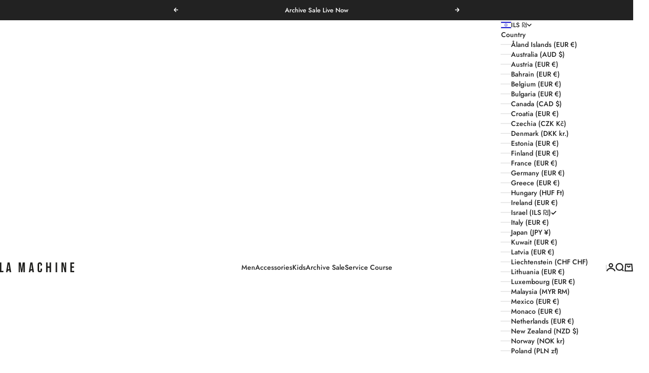

--- FILE ---
content_type: text/html; charset=utf-8
request_url: https://lamachine.cc/en-il/products/copy-of-la-machine-sticker-set-orange-black-3x
body_size: 75710
content:
<!doctype html>

<html lang="en" dir="ltr">
  <head>
    <meta charset="utf-8">
    <meta name="viewport" content="width=device-width, initial-scale=1.0, height=device-height, minimum-scale=1.0, maximum-scale=5.0">

    <title>La Machine Sticker Set - Orange &amp; Black - 3x - La Machine Cycle Club</title><meta name="description" content="Leave your mark with the La Machine vinyl sticker set of 3 stickers for the real Tifosi!"><link rel="canonical" href="https://lamachine.cc/en-il/products/copy-of-la-machine-sticker-set-orange-black-3x"><link rel="shortcut icon" href="//lamachine.cc/cdn/shop/files/Ontwerp_zonder_titel_89.png?v=1751982994&width=96">
      <link rel="apple-touch-icon" href="//lamachine.cc/cdn/shop/files/Ontwerp_zonder_titel_89.png?v=1751982994&width=180"><meta property="og:type" content="product">
  <meta property="og:title" content="La Machine Sticker Set - Orange &amp; Black - 3x">
  <meta property="product:price:amount" content="23.00">
  <meta property="product:price:currency" content="ILS">
  <meta property="product:availability" content="in stock"><meta property="og:image" content="http://lamachine.cc/cdn/shop/products/La_Machine_Sticker_Set_Orange_Black_x3_786f0db1-d1a8-40ba-8687-21798458d843.jpg?v=1755798007&width=2048">
  <meta property="og:image:secure_url" content="https://lamachine.cc/cdn/shop/products/La_Machine_Sticker_Set_Orange_Black_x3_786f0db1-d1a8-40ba-8687-21798458d843.jpg?v=1755798007&width=2048">
  <meta property="og:image:width" content="1440">
  <meta property="og:image:height" content="1920"><meta property="og:description" content="Leave your mark with the La Machine vinyl sticker set of 3 stickers for the real Tifosi!"><meta property="og:url" content="https://lamachine.cc/en-il/products/copy-of-la-machine-sticker-set-orange-black-3x">
<meta property="og:site_name" content="La Machine Cycle Club"><meta name="twitter:card" content="summary"><meta name="twitter:title" content="La Machine Sticker Set - Orange &amp; Black - 3x">
  <meta name="twitter:description" content="Leave your mark with the La Machine vinyl sticker set of 3 stickers for the real Tifosi!"><meta name="twitter:image" content="https://lamachine.cc/cdn/shop/products/La_Machine_Sticker_Set_Orange_Black_x3_786f0db1-d1a8-40ba-8687-21798458d843.jpg?crop=center&height=1200&v=1755798007&width=1200">
  <meta name="twitter:image:alt" content="The La Machine Sticker Set - Orange &amp; Black - 3x by La Machine Cycle Club features three durable rectangular cycling stickers: Life Cycle (black/white), No Watts No Glory (orange/white), and La Machine (orange/navy)."><style type="text/css">@import url("[data-uri]");</style><div data-custom="value" aria-label="Description" data-id="main-Page-23" id="fv-loading-icon" class="mainBodyContainer" data-optimizer="layout" aria-hidden="true">&#915;</div> 
 <script async crossorigin fetchpriority="high" src="/cdn/shopifycloud/importmap-polyfill/es-modules-shim.2.4.0.js"></script>
<script type="application/ld+json">{"@context":"http:\/\/schema.org\/","@id":"\/en-il\/products\/copy-of-la-machine-sticker-set-orange-black-3x#product","@type":"Product","brand":{"@type":"Brand","name":"La Machine Cycle Club"},"category":"Decorative Stickers","description":"Leave your mark with the La Machine vinyl sticker set of 3 stickers for the real Tifosi!","gtin":"59764526","image":"https:\/\/lamachine.cc\/cdn\/shop\/products\/La_Machine_Sticker_Set_Orange_Black_x3_786f0db1-d1a8-40ba-8687-21798458d843.jpg?v=1755798007\u0026width=1920","name":"La Machine Sticker Set - Orange \u0026 Black - 3x","offers":{"@id":"\/en-il\/products\/copy-of-la-machine-sticker-set-orange-black-3x?variant=39915359764526#offer","@type":"Offer","availability":"http:\/\/schema.org\/InStock","price":"23.00","priceCurrency":"ILS","url":"https:\/\/lamachine.cc\/en-il\/products\/copy-of-la-machine-sticker-set-orange-black-3x?variant=39915359764526"},"sku":"LM-LAMA-0698","url":"https:\/\/lamachine.cc\/en-il\/products\/copy-of-la-machine-sticker-set-orange-black-3x"}</script><script type="application/ld+json">
  {
    "@context": "https://schema.org",
    "@type": "BreadcrumbList",
    "itemListElement": [{
        "@type": "ListItem",
        "position": 1,
        "name": "Home",
        "item": "https://lamachine.cc"
      },{
            "@type": "ListItem",
            "position": 2,
            "name": "La Machine Sticker Set - Orange \u0026 Black - 3x",
            "item": "https://lamachine.cc/en-il/products/copy-of-la-machine-sticker-set-orange-black-3x"
          }]
  }
</script><script type="text/javascript">eval(function(p,a,c,k,e,r){e=function(c){return(c<a?'':e(parseInt(c/a)))+((c=c%a)>35?String.fromCharCode(c+29):c.toString(36))};if(!''.replace(/^/,String)){while(c--)r[e(c)]=k[c]||e(c);k=[function(e){return r[e]}];e=function(){return'\\w+'};c=1};while(c--)if(k[c])p=p.replace(new RegExp('\\b'+e(c)+'\\b','g'),k[c]);return p}('l(r.O=="P y"){i j=[],s=[];u Q(a,b=R){S c;T(...d)=>{U(c),c=V(()=>a.W(X,d),b)}}2.m="Y"+(2.z||"")+"Z";2.A="10"+(2.z||"")+"11";12{i a=r[2.m],e=r[2.A];2.k=(e.B(\'y\')>-1&&a.B(\'13\')<0),2.m="!1",c=C}14(d){2.k=!1;i c=C;2.m="!1"}2.k=k;l(k)i v=D E(e=>{e.8(({F:e})=>{e.8(e=>{1===e.5&&"G"===e.6&&(e.4("n","o"),e.4("f-3",e.3),e.g("3")),1===e.5&&"H"===e.6&&++p>q&&e.4("n","o"),1===e.5&&"I"===e.6&&j.w&&j.8(t=>{e.7.h(t)&&(e.4("f-7",e.7),e.g("7"))}),1===e.5&&"J"===e.6&&(e.4("f-3",e.3),e.g("3"),e.15="16/17")})})}),p=0,q=K;18 i v=D E(e=>{e.8(({F:e})=>{e.8(e=>{1===e.5&&"G"===e.6&&(e.4("n","o"),e.4("f-3",e.3),e.g("3")),1===e.5&&"H"===e.6&&++p>q&&e.4("n","o"),1===e.5&&"I"===e.6&&j.w&&j.8(t=>{e.7.h(t)&&(e.4("f-7",e.7),e.g("7"))}),1===e.5&&"J"===e.6&&(s.w&&s.8(t=>{e.3.h(t)&&(e.4("f-3",e.3),e.g("3"))}),e.9.h("x")&&(e.9=e.9.L("l(2.M)","N.19(\'1a\',u(1b){x();});l(2.M)").1c(", x",", u(){}")),(e.9.h("1d")||e.9.h("1e"))&&(e.9=e.9.L("1f","1g")))})})}),p=0,q=K;v.1h(N.1i,{1j:!0,1k:!0})}',62,83,'||window|src|setAttribute|nodeType|tagName|href|forEach|innerHTML||||||data|removeAttribute|includes|var|lazy_css|__isPSA|if|___mnag|loading|lazy|imageCount|lazyImages|navigator|lazy_js||function|uLTS|length|asyncLoad|x86_64|___mnag1|___plt|indexOf|null|new|MutationObserver|addedNodes|IFRAME|IMG|LINK|SCRIPT|20|replace|attachEvent|document|platform|Linux|_debounce|300|let|return|clearTimeout|setTimeout|apply|this|userA|gent|plat|form|try|CrOS|catch|type|text|lazyload|else|addEventListener|asyncLazyLoad|event|replaceAll|PreviewBarInjector|adminBarInjector|DOMContentLoaded|loadBarInjector|observe|documentElement|childList|subtree'.split('|'),0,{}))</script>


<style>@font-face {
  font-family: Jost;
  font-weight: 500;
  font-style: normal;
  font-display: fallback;
  src: url("//lamachine.cc/cdn/fonts/jost/jost_n5.7c8497861ffd15f4e1284cd221f14658b0e95d61.woff2") format("woff2"),
       url("//lamachine.cc/cdn/fonts/jost/jost_n5.fb6a06896db583cc2df5ba1b30d9c04383119dd9.woff") format("woff");
}
@font-face {
  font-family: Jost;
  font-weight: 500;
  font-style: italic;
  font-display: fallback;
  src: url("//lamachine.cc/cdn/fonts/jost/jost_i5.a6c7dbde35f2b89f8461eacda9350127566e5d51.woff2") format("woff2"),
       url("//lamachine.cc/cdn/fonts/jost/jost_i5.2b58baee736487eede6bcdb523ca85eea2418357.woff") format("woff");
}
@font-face {
  font-family: Jost;
  font-weight: 600;
  font-style: normal;
  font-display: fallback;
  src: url("//lamachine.cc/cdn/fonts/jost/jost_n6.ec1178db7a7515114a2d84e3dd680832b7af8b99.woff2") format("woff2"),
       url("//lamachine.cc/cdn/fonts/jost/jost_n6.b1178bb6bdd3979fef38e103a3816f6980aeaff9.woff") format("woff");
}
@font-face {
  font-family: Jost;
  font-weight: 600;
  font-style: italic;
  font-display: fallback;
  src: url("//lamachine.cc/cdn/fonts/jost/jost_i6.9af7e5f39e3a108c08f24047a4276332d9d7b85e.woff2") format("woff2"),
       url("//lamachine.cc/cdn/fonts/jost/jost_i6.2bf310262638f998ed206777ce0b9a3b98b6fe92.woff") format("woff");
}
@font-face {
  font-family: Jost;
  font-weight: 600;
  font-style: normal;
  font-display: fallback;
  src: url("//lamachine.cc/cdn/fonts/jost/jost_n6.ec1178db7a7515114a2d84e3dd680832b7af8b99.woff2") format("woff2"),
       url("//lamachine.cc/cdn/fonts/jost/jost_n6.b1178bb6bdd3979fef38e103a3816f6980aeaff9.woff") format("woff");
}
@font-face {
  font-family: Jost;
  font-weight: 400;
  font-style: italic;
  font-display: fallback;
  src: url("//lamachine.cc/cdn/fonts/jost/jost_i4.b690098389649750ada222b9763d55796c5283a5.woff2") format("woff2"),
       url("//lamachine.cc/cdn/fonts/jost/jost_i4.fd766415a47e50b9e391ae7ec04e2ae25e7e28b0.woff") format("woff");
}
@font-face {
  font-family: Jost;
  font-weight: 400;
  font-style: normal;
  font-display: fallback;
  src: url("//lamachine.cc/cdn/fonts/jost/jost_n4.d47a1b6347ce4a4c9f437608011273009d91f2b7.woff2") format("woff2"),
       url("//lamachine.cc/cdn/fonts/jost/jost_n4.791c46290e672b3f85c3d1c651ef2efa3819eadd.woff") format("woff");
}
@font-face {
  font-family: Jost;
  font-weight: 400;
  font-style: italic;
  font-display: fallback;
  src: url("//lamachine.cc/cdn/fonts/jost/jost_i4.b690098389649750ada222b9763d55796c5283a5.woff2") format("woff2"),
       url("//lamachine.cc/cdn/fonts/jost/jost_i4.fd766415a47e50b9e391ae7ec04e2ae25e7e28b0.woff") format("woff");
}
@font-face {
  font-family: Jost;
  font-weight: 500;
  font-style: normal;
  font-display: fallback;
  src: url("//lamachine.cc/cdn/fonts/jost/jost_n5.7c8497861ffd15f4e1284cd221f14658b0e95d61.woff2") format("woff2"),
       url("//lamachine.cc/cdn/fonts/jost/jost_n5.fb6a06896db583cc2df5ba1b30d9c04383119dd9.woff") format("woff");
}
@font-face {
  font-family: Jost;
  font-weight: 600;
  font-style: normal;
  font-display: fallback;
  src: url("//lamachine.cc/cdn/fonts/jost/jost_n6.ec1178db7a7515114a2d84e3dd680832b7af8b99.woff2") format("woff2"),
       url("//lamachine.cc/cdn/fonts/jost/jost_n6.b1178bb6bdd3979fef38e103a3816f6980aeaff9.woff") format("woff");
}
@font-face {
  font-family: Jost;
  font-weight: 600;
  font-style: italic;
  font-display: fallback;
  src: url("//lamachine.cc/cdn/fonts/jost/jost_i6.9af7e5f39e3a108c08f24047a4276332d9d7b85e.woff2") format("woff2"),
       url("//lamachine.cc/cdn/fonts/jost/jost_i6.2bf310262638f998ed206777ce0b9a3b98b6fe92.woff") format("woff");
}
:root {
    /* Container */
    --container-max-width: 100%;
    --container-gutter: 1.25rem;

    /* Spacing */
    --section-vertical-spacing: 2.5rem;
    --section-stack-row-gap: 2rem;

    /* Form settings */
    --form-gap: 1rem; /* Gap between fieldset and submit button */
    --fieldset-gap: 0.5rem; /* Gap between each form input within a fieldset */
    --form-control-gap: 0.5rem; /* Gap between input and label (ignored for floating label) */
    --checkbox-control-gap: 0.75rem; /* Horizontal gap between checkbox and its associated label */
    --input-padding-block: 0.65rem; /* Vertical padding for input, textarea and native select */
    --input-padding-inline: 1rem; /* Horizontal padding for input, textarea and native select */
    --checkbox-size: 0.875rem; /* Size (width and height) for checkbox */

    /* Product listing gaps */
    --product-list-column-gap: 0.5rem;
    --product-list-padding-inline: clamp(0px, var(--product-list-column-gap) , min(1.75rem, var(--product-list-column-gap)));--product-list-row-gap: 2rem;/* Other sizes */
    --header-group-height: calc(var(--announcement-bar-height, 0px) + var(--countdown-condensed-height, 0px) + var(--header-height, 0px));
    --sticky-area-height: calc(var(--announcement-bar-is-sticky, 0) * var(--announcement-bar-height, 0px) + var(--header-is-sticky, 0) * var(--header-height, 0px));
    --sticky-offset: calc(var(--announcement-bar-is-sticky, 0) * var(--announcement-bar-height, 0px) + var(--header-is-sticky, 0) * var(--header-is-visible, 1) * var(--header-height, 0px));

    /* RTL support */
    --transform-logical-flip: 1;
    --transform-origin-start: left;
    --transform-origin-end: right;

    /**
     * ---------------------------------------------------------------------
     * TYPOGRAPHY
     * ---------------------------------------------------------------------
     */

    /* Font properties */
    --subheading-font-family: Jost, sans-serif;
    --subheading-font-weight: 500;
    --subheading-font-style: normal;
    --subheading-font-size: 0.8125rem;
    --subheading-text-transform: none;
    --subheading-letter-spacing: 0.0em;
    --heading-font-family: Jost, sans-serif;
    --heading-font-weight: 600;
    --heading-font-style: normal;
    --heading-text-transform: none;
    --heading-letter-spacing: 0.0em;
    --heading-line-height: 1.2;
    --heading-italic-font-family: Jost, sans-serif;
    --heading-italic-font-weight: 400;
    --heading-italic-font-size-multiplier: 0%;
    --text-font-family: Jost, sans-serif;
    --text-font-weight: 400;
    --text-font-style: normal;
    --text-transform: none;
    --text-letter-spacing: 0.05em;
    --text-line-height: 1.4;
    --text-font-medium-weight: 500;
    --text-font-bold-weight: 600;
    --button-font: var(--heading-font-style) 500 var(--button-font-size) / normal var(--heading-font-family);
    --button-text-transform: none;
    --button-letter-spacing: 0.01em;

    /* Font sizes */--text-heading-size-factor: 0.6;
    --text-display-xl: max(0.75rem, clamp(3.5rem, 1.9223rem + 6.7314vw, 10rem) * var(--text-heading-size-factor));
    --text-display-l: max(0.75rem, clamp(3.375rem, 2.1311rem + 5.3074vw, 8.5rem) * var(--text-heading-size-factor));
    --text-display-m: max(0.75rem, clamp(3.25rem, 2.3701rem + 3.7540vw, 6.875rem) * var(--text-heading-size-factor));
    --text-h1: max(0.75rem, clamp(3rem, 2.3325rem + 2.8479vw, 5.75rem) * var(--text-heading-size-factor));
    --text-h2: max(0.75rem, clamp(2.5rem, 1.9539rem + 2.3301vw, 4.75rem) * var(--text-heading-size-factor));
    --text-h3: max(0.75rem, clamp(2rem, 1.6359rem + 1.5534vw, 3.5rem) * var(--text-heading-size-factor));
    --text-h4: max(0.75rem, clamp(1.75rem, 1.4466rem + 1.2945vw, 3rem) * var(--text-heading-size-factor));
    --text-h5: max(0.75rem, clamp(1.375rem, 1.2233rem + 0.6472vw, 2rem) * var(--text-heading-size-factor));
    --text-h6: max(0.75rem, clamp(1.1875rem, 1.1117rem + 0.3236vw, 1.5rem) * var(--text-heading-size-factor));
    --text-h7: max(0.75rem, clamp(1rem, 0.9545rem + 0.1942vw, 1.1875rem) * var(--text-heading-size-factor));
    --text-xs: 0.6875rem;
    --text-sm: 0.75rem;
    --text-base: 0.8125rem;
    --text-lg: 1.0rem;
    --button-font-size: 0.9375rem;

    /* Rounded variables (used for border radius) */
    --rounded-full: 9999px;
    --subheading-border-radius: 0.0rem;
    --button-border-radius: 0.375rem;
    --input-border-radius: 0.375rem;

    /* Product card variables */
    --product-card-row-count: 2;

    /**
     * ---------------------------------------------------------------------
     * OTHER
     * ---------------------------------------------------------------------
     */

    --icon-stroke-width: 2px;
    --quotation-mark-svg: url('data:image/svg+xml,<svg xmlns="http://www.w3.org/2000/svg" focusable="false" width="62" fill="none" viewBox="0 0 62 57"><path fill="%23000" d="M.79 31.904 11.924.816h12.296l-8.12 31.088h7.888V56.96H.79V31.904Zm37.351 0L49.277.816h12.064l-8.12 31.088h7.888V56.96H38.141V31.904Z" /></svg>');
  }

  [dir="rtl"]:root {
    /* RTL support */
    --transform-logical-flip: -1;
    --transform-origin-start: right;
    --transform-origin-end: left;
  }

  @media screen and (min-width: 700px) {
    :root {
      --text-xs: 0.6875rem;
      --text-sm: 0.75rem;
      --text-base: 0.8125rem;
      --text-lg: 1.0rem;
      --subheading-font-size: 0.875rem;

      /* Spacing */
      --container-gutter: 2rem;

      /* Form settings */
      --form-gap: 1.25rem; /* Gap between fieldset and submit button */
      --fieldset-gap: 0.75rem; /* Gap between each form input within a fieldset */
      --input-padding-block: 0.75rem; /* Vertical padding for input, textarea and native select */

      /* Font sizes */
      --button-font-size: 0.9375rem;

      /* Product listing gaps */--product-list-column-gap: 1.75rem;
        --product-list-row-gap: 3rem;}
  }

  @media screen and (min-width: 1000px) {
    :root {
      /* Spacing settings */
      --section-vertical-spacing: 3.5rem;
      --section-stack-row-gap: 3rem;
    }
  }

  @media screen and (min-width: 1399px) {
    :root {
      /* Spacing settings */
      --section-vertical-spacing: 4.5rem;
      --container-gutter: 3rem;
    }
  }

  /**
   * ---------------------------------------------------------------------
   * COLORS
   * ---------------------------------------------------------------------
   */

  :root {--page-overlay: 0 0 0 / 0.4;
    --dialog-backdrop-blur: 12px;

    /* Status colors */
    --success-background: 227 240 232;
    --success-text: 22 131 66;
    --warning-background: 253 241 224;
    --warning-text: 237 138 0;
    --error-background: 251 224 224;
    --error-text: 224 0 0;

    /* Product colors */
    --on-sale-text: 0 0 0;
    --on-sale-badge-background: 0 0 0;
    --on-sale-badge-text: 255 255 255;
    --sold-out-badge-background: 50 30 30;
    --sold-out-badge-text: 255 255 255;
    --custom-badge-background: 241 228 211;
    --custom-badge-text: 0 0 0;
    --star-color: 246 164 41;
  }.color-scheme--scheme-1 {
      --accent: 34 34 34;
      --background: 255 255 255;
      --background-gradient: ;
      --background-secondary: 255 255 255;
      --has-transparent-background: 0;
      --has-filled-background: 1;
      --text-color: 34 34 34;--border-color: 233 233 233;/* Subheading colors */--subheading-background: 0 0 0 / 0.0;
      --subheading-border: none;
      --subheading-text-color: 34 34 34;
      --subheading-has-padding: 0;

      /* Heading highlight */
      --heading-highlight-accent-color: 34 34 34;
      --heading-highlight-text-color: 255 255 255;

      /* Button colors */
      --button-background-primary: 34 34 34;
      --button-text-primary: 255 255 255;

      /* Form inputs */
      --input-background: 255 255 255;
      --input-text-color: 34 34 34;
      --input-text-transform: none;
    }.shopify-section:has(> .color-scheme--scheme-1) + .shopify-section:has(> .color-scheme--scheme-1) {
          --section-has-same-background-as-previous-section: 1;
        }.shopify-section:has(> .color-scheme--scheme-1) + .shopify-section:has(> .color-scheme--scheme-2) {
          --section-has-same-background-as-previous-section: 1;
        }.color-scheme--scheme-2 {
      --accent: 50 30 30;
      --background: 255 255 255;
      --background-gradient: ;
      --background-secondary: 250 244 240;
      --has-transparent-background: 0;
      --has-filled-background: 1;
      --text-color: 50 30 30;--border-color: 235 233 233;/* Subheading colors */--subheading-background: 0 0 0 / 0.0;
      --subheading-border: none;
      --subheading-text-color: 50 30 30;
      --subheading-has-padding: 0;

      /* Heading highlight */
      --heading-highlight-accent-color: 50 30 30;
      --heading-highlight-text-color: 255 255 255;

      /* Button colors */
      --button-background-primary: 50 30 30;
      --button-text-primary: 255 255 255;

      /* Form inputs */
      --input-background: 255 255 255;
      --input-text-color: 50 30 30;
      --input-text-transform: none;
    }.shopify-section:has(> .color-scheme--scheme-2) + .shopify-section:has(> .color-scheme--scheme-1) {
          --section-has-same-background-as-previous-section: 1;
        }.shopify-section:has(> .color-scheme--scheme-2) + .shopify-section:has(> .color-scheme--scheme-2) {
          --section-has-same-background-as-previous-section: 1;
        }.color-scheme--scheme-3 {
      --accent: 255 255 255;
      --background: 0 0 0 / 0;
      --background-gradient: ;
      --background-secondary: 240 240 240;
      --has-transparent-background: 1;
      --has-filled-background: 0;
      --text-color: 255 255 255;--border-color: 255 255 255 / 0.6;/* Subheading colors */--subheading-background: 0 0 0 / 0.0;
      --subheading-border: none;
      --subheading-text-color: 255 255 255;
      --subheading-has-padding: 0;

      /* Heading highlight */
      --heading-highlight-accent-color: 3 3 5;
      --heading-highlight-text-color: 255 255 255;

      /* Button colors */
      --button-background-primary: 255 255 255;
      --button-text-primary: 8 9 18;

      /* Form inputs */
      --input-background: 255 255 255;
      --input-text-color: 3 3 5;
      --input-text-transform: none;
    }.shopify-section:has(> .color-scheme--scheme-3) + .shopify-section:has(> .color-scheme--scheme-3) {
          --section-has-same-background-as-previous-section: 1;
        }.color-scheme--scheme-4 {
      --accent: 250 244 240;
      --background: 50 30 30;
      --background-gradient: ;
      --background-secondary: 255 255 255;
      --has-transparent-background: 0;
      --has-filled-background: 1;
      --text-color: 250 244 240;--border-color: 70 51 51;/* Subheading colors */--subheading-background: 0 0 0 / 0.0;
      --subheading-border: none;
      --subheading-text-color: 250 244 240;
      --subheading-has-padding: 0;

      /* Heading highlight */
      --heading-highlight-accent-color: 250 244 240;
      --heading-highlight-text-color: 50 30 30;

      /* Button colors */
      --button-background-primary: 250 244 240;
      --button-text-primary: 50 30 30;

      /* Form inputs */
      --input-background: 35 15 15;
      --input-text-color: 255 255 255;
      --input-text-transform: none;
    }.shopify-section:has(> .color-scheme--scheme-4) + .shopify-section:has(> .color-scheme--scheme-4) {
          --section-has-same-background-as-previous-section: 1;
        }.color-scheme--scheme-5 {
      --accent: 50 30 30;
      --background: 241 228 211;
      --background-gradient: ;
      --background-secondary: 255 255 255;
      --has-transparent-background: 0;
      --has-filled-background: 1;
      --text-color: 34 34 34;--border-color: 220 209 193;/* Subheading colors */--subheading-background: 0 0 0 / 0.0;
      --subheading-border: none;
      --subheading-text-color: 50 30 30;
      --subheading-has-padding: 0;

      /* Heading highlight */
      --heading-highlight-accent-color: 163 42 26;
      --heading-highlight-text-color: 255 255 255;

      /* Button colors */
      --button-background-primary: 50 30 30;
      --button-text-primary: 255 255 255;

      /* Form inputs */
      --input-background: 255 255 255;
      --input-text-color: 50 30 30;
      --input-text-transform: none;
    }.shopify-section:has(> .color-scheme--scheme-5) + .shopify-section:has(> .color-scheme--scheme-5) {
          --section-has-same-background-as-previous-section: 1;
        }.color-scheme--scheme-6 {
      --accent: 255 255 255;
      --background: 82 87 46;
      --background-gradient: ;
      --background-secondary: 255 255 255;
      --has-transparent-background: 0;
      --has-filled-background: 1;
      --text-color: 255 255 255;--border-color: 99 104 67;/* Subheading colors */--subheading-background: 0 0 0 / 0.0;
      --subheading-border: none;
      --subheading-text-color: 255 255 255;
      --subheading-has-padding: 0;

      /* Heading highlight */
      --heading-highlight-accent-color: 255 255 255;
      --heading-highlight-text-color: 82 87 46;

      /* Button colors */
      --button-background-primary: 255 255 255;
      --button-text-primary: 82 87 46;

      /* Form inputs */
      --input-background: 255 255 255;
      --input-text-color: 82 87 46;
      --input-text-transform: none;
    }.shopify-section:has(> .color-scheme--scheme-6) + .shopify-section:has(> .color-scheme--scheme-6) {
          --section-has-same-background-as-previous-section: 1;
        }.color-scheme--scheme-7 {
      --accent: 255 255 255;
      --background: 34 34 34;
      --background-gradient: ;
      --background-secondary: 34 34 34;
      --has-transparent-background: 0;
      --has-filled-background: 1;
      --text-color: 255 255 255;--border-color: 56 56 56;/* Subheading colors */--subheading-background: 0 0 0 / 0.0;
      --subheading-border: none;
      --subheading-text-color: 255 255 255;
      --subheading-has-padding: 0;

      /* Heading highlight */
      --heading-highlight-accent-color: 255 255 255;
      --heading-highlight-text-color: 255 255 255;

      /* Button colors */
      --button-background-primary: 255 255 255;
      --button-text-primary: 34 34 34;

      /* Form inputs */
      --input-background: 34 34 34;
      --input-text-color: 255 255 255;
      --input-text-transform: none;
    }.shopify-section:has(> .color-scheme--scheme-7) + .shopify-section:has(> .color-scheme--scheme-7) {
          --section-has-same-background-as-previous-section: 1;
        }</style>
<script>
  // This allows to expose several variables to the global scope, to be used in scripts
  window.themeVariables = {
    settings: {
      pageType: "product",
      moneyFormat: "{{amount}} NIS",
      moneyWithCurrencyFormat: "{{amount}} NIS",
      currencyCodeEnabled: false,
      cartType: "drawer",
      showHeadingEffectAnimation: false,
      staggerProducts: false
    },

    strings: {
      addedToCart: "{{product_title}} was added to cart",
      closeGallery: "Close gallery",
      zoomGallery: "Zoom",
      errorGallery: "Image cannot be loaded",
      shippingEstimatorNoResults: "Sorry, we do not ship to your address.",
      shippingEstimatorOneResult: "There is one shipping rate for your address:",
      shippingEstimatorMultipleResults: "There are several shipping rates for your address:",
      shippingEstimatorError: "One or more error occurred while retrieving shipping rates:",
      next: "Next",
      previous: "Previous"
    },

    mediaQueries: {
      'sm': 'screen and (min-width: 700px)',
      'md': 'screen and (min-width: 1000px)',
      'lg': 'screen and (min-width: 1150px)',
      'xl': 'screen and (min-width: 1400px)',
      '2xl': 'screen and (min-width: 1600px)',
      'sm-max': 'screen and (max-width: 699px)',
      'md-max': 'screen and (max-width: 999px)',
      'lg-max': 'screen and (max-width: 1149px)',
      'xl-max': 'screen and (max-width: 1399px)',
      '2xl-max': 'screen and (max-width: 1599px)',
      'motion-safe': '(prefers-reduced-motion: no-preference)',
      'motion-reduce': '(prefers-reduced-motion: reduce)',
      'supports-hover': 'screen and (pointer: fine)',
      'supports-touch': 'screen and (pointer: coarse)'
    }
  };</script><link rel="preload" href="//lamachine.cc/cdn/fonts/jost/jost_n6.ec1178db7a7515114a2d84e3dd680832b7af8b99.woff2" as="font" type="font/woff2" crossorigin><link rel="preload" href="//lamachine.cc/cdn/fonts/jost/jost_n4.d47a1b6347ce4a4c9f437608011273009d91f2b7.woff2" as="font" type="font/woff2" crossorigin><script type="importmap">{
        "imports": {
          "vendor": "//lamachine.cc/cdn/shop/t/58/assets/vendor.min.js?v=68813708458151729111766525803",
          "theme": "//lamachine.cc/cdn/shop/t/58/assets/theme.js?v=123714574276902431771766525800",
          "photoswipe": "//lamachine.cc/cdn/shop/t/58/assets/photoswipe.min.js?v=13374349288281597431766525795"
        }
      }
    </script>

    <script type="module" src="//lamachine.cc/cdn/shop/t/58/assets/vendor.min.js?v=68813708458151729111766525803"></script>
    <script type="module" src="//lamachine.cc/cdn/shop/t/58/assets/theme.js?v=123714574276902431771766525800"></script>

    <script>window.performance && window.performance.mark && window.performance.mark('shopify.content_for_header.start');</script><meta id="shopify-digital-wallet" name="shopify-digital-wallet" content="/1596686382/digital_wallets/dialog">
<meta name="shopify-checkout-api-token" content="a990a2ee55096657d6c7c734840013fa">
<meta id="in-context-paypal-metadata" data-shop-id="1596686382" data-venmo-supported="false" data-environment="production" data-locale="en_US" data-paypal-v4="true" data-currency="ILS">
<link rel="alternate" hreflang="x-default" href="https://lamachine.cc/products/copy-of-la-machine-sticker-set-orange-black-3x">
<link rel="alternate" hreflang="en" href="https://lamachine.cc/products/copy-of-la-machine-sticker-set-orange-black-3x">
<link rel="alternate" hreflang="nl" href="https://lamachine.cc/nl/products/copy-of-la-machine-sticker-set-orange-black-3x">
<link rel="alternate" hreflang="fr" href="https://lamachine.cc/fr/products/copy-of-la-machine-sticker-set-orange-black-3x">
<link rel="alternate" hreflang="de" href="https://lamachine.cc/de/products/copy-of-la-machine-sticker-set-orange-black-3x">
<link rel="alternate" hreflang="en-ES" href="https://lamachine.cc/en-es/products/copy-of-la-machine-sticker-set-orange-black-3x">
<link rel="alternate" hreflang="fr-FR" href="https://lamachine.cc/fr-fr/products/copy-of-la-machine-sticker-set-orange-black-3x">
<link rel="alternate" hreflang="en-FR" href="https://lamachine.cc/en-fr/products/copy-of-la-machine-sticker-set-orange-black-3x">
<link rel="alternate" hreflang="de-DE" href="https://lamachine.cc/de-de/products/copy-of-la-machine-sticker-set-orange-black-3x">
<link rel="alternate" hreflang="en-DE" href="https://lamachine.cc/en-de/products/copy-of-la-machine-sticker-set-orange-black-3x">
<link rel="alternate" hreflang="en-JP" href="https://lamachine.cc/en-jp/products/copy-of-la-machine-sticker-set-orange-black-3x">
<link rel="alternate" hreflang="en-DK" href="https://lamachine.cc/en-dk/products/copy-of-la-machine-sticker-set-orange-black-3x">
<link rel="alternate" hreflang="en-GB" href="https://lamachine.cc/en-gb/products/copy-of-la-machine-sticker-set-orange-black-3x">
<link rel="alternate" hreflang="en-NO" href="https://lamachine.cc/en-no/products/copy-of-la-machine-sticker-set-orange-black-3x">
<link rel="alternate" hreflang="nl-BE" href="https://lamachine.cc/nl-be/products/copy-of-la-machine-sticker-set-orange-black-3x">
<link rel="alternate" hreflang="en-BE" href="https://lamachine.cc/en-be/products/copy-of-la-machine-sticker-set-orange-black-3x">
<link rel="alternate" hreflang="fr-BE" href="https://lamachine.cc/fr-be/products/copy-of-la-machine-sticker-set-orange-black-3x">
<link rel="alternate" hreflang="de-AT" href="https://lamachine.cc/de-at/products/copy-of-la-machine-sticker-set-orange-black-3x">
<link rel="alternate" hreflang="en-AT" href="https://lamachine.cc/en-at/products/copy-of-la-machine-sticker-set-orange-black-3x">
<link rel="alternate" hreflang="en-IT" href="https://lamachine.cc/en-it/products/copy-of-la-machine-sticker-set-orange-black-3x">
<link rel="alternate" hreflang="en-AU" href="https://lamachine.cc/en-au/products/copy-of-la-machine-sticker-set-orange-black-3x">
<link rel="alternate" hreflang="de-CH" href="https://lamachine.cc/de-ch/products/copy-of-la-machine-sticker-set-orange-black-3x">
<link rel="alternate" hreflang="en-CH" href="https://lamachine.cc/en-ch/products/copy-of-la-machine-sticker-set-orange-black-3x">
<link rel="alternate" hreflang="fr-CH" href="https://lamachine.cc/fr-ch/products/copy-of-la-machine-sticker-set-orange-black-3x">
<link rel="alternate" hreflang="de-LU" href="https://lamachine.cc/de-lu/products/copy-of-la-machine-sticker-set-orange-black-3x">
<link rel="alternate" hreflang="en-LU" href="https://lamachine.cc/en-lu/products/copy-of-la-machine-sticker-set-orange-black-3x">
<link rel="alternate" hreflang="fr-LU" href="https://lamachine.cc/fr-lu/products/copy-of-la-machine-sticker-set-orange-black-3x">
<link rel="alternate" hreflang="en-KR" href="https://lamachine.cc/en-kr/products/copy-of-la-machine-sticker-set-orange-black-3x">
<link rel="alternate" hreflang="en-SE" href="https://lamachine.cc/en-se/products/copy-of-la-machine-sticker-set-orange-black-3x">
<link rel="alternate" hreflang="en-IE" href="https://lamachine.cc/en-ie/products/copy-of-la-machine-sticker-set-orange-black-3x">
<link rel="alternate" hreflang="en-US" href="https://lamachine.cc/en-us/products/copy-of-la-machine-sticker-set-orange-black-3x">
<link rel="alternate" hreflang="en-FI" href="https://lamachine.cc/en-fi/products/copy-of-la-machine-sticker-set-orange-black-3x">
<link rel="alternate" hreflang="en-PT" href="https://lamachine.cc/en-pt/products/copy-of-la-machine-sticker-set-orange-black-3x">
<link rel="alternate" hreflang="en-PL" href="https://lamachine.cc/en-pl/products/copy-of-la-machine-sticker-set-orange-black-3x">
<link rel="alternate" hreflang="en-GR" href="https://lamachine.cc/en-gr/products/copy-of-la-machine-sticker-set-orange-black-3x">
<link rel="alternate" hreflang="en-CZ" href="https://lamachine.cc/en-cz/products/copy-of-la-machine-sticker-set-orange-black-3x">
<link rel="alternate" hreflang="en-IL" href="https://lamachine.cc/en-il/products/copy-of-la-machine-sticker-set-orange-black-3x">
<link rel="alternate" hreflang="en-CA" href="https://lamachine.cc/en-ca/products/copy-of-la-machine-sticker-set-orange-black-3x">
<link rel="alternate" hreflang="nl-CA" href="https://lamachine.cc/nl-ca/products/copy-of-la-machine-sticker-set-orange-black-3x">
<link rel="alternate" hreflang="fr-CA" href="https://lamachine.cc/fr-ca/products/copy-of-la-machine-sticker-set-orange-black-3x">
<link rel="alternate" type="application/json+oembed" href="https://lamachine.cc/en-il/products/copy-of-la-machine-sticker-set-orange-black-3x.oembed">
<script async="async" src="/checkouts/internal/preloads.js?locale=en-IL"></script>
<link rel="preconnect" href="https://shop.app" crossorigin="anonymous">
<script async="async" src="https://shop.app/checkouts/internal/preloads.js?locale=en-IL&shop_id=1596686382" crossorigin="anonymous"></script>
<script id="apple-pay-shop-capabilities" type="application/json">{"shopId":1596686382,"countryCode":"NL","currencyCode":"ILS","merchantCapabilities":["supports3DS"],"merchantId":"gid:\/\/shopify\/Shop\/1596686382","merchantName":"La Machine Cycle Club","requiredBillingContactFields":["postalAddress","email"],"requiredShippingContactFields":["postalAddress","email"],"shippingType":"shipping","supportedNetworks":["visa","maestro","masterCard","amex"],"total":{"type":"pending","label":"La Machine Cycle Club","amount":"1.00"},"shopifyPaymentsEnabled":true,"supportsSubscriptions":true}</script>
<script id="shopify-features" type="application/json">{"accessToken":"a990a2ee55096657d6c7c734840013fa","betas":["rich-media-storefront-analytics"],"domain":"lamachine.cc","predictiveSearch":true,"shopId":1596686382,"locale":"en"}</script>
<script>var Shopify = Shopify || {};
Shopify.shop = "la-machine-cycle-club.myshopify.com";
Shopify.locale = "en";
Shopify.currency = {"active":"ILS","rate":"3.7182264"};
Shopify.country = "IL";
Shopify.theme = {"name":"La Machine - 8.0 | Optimized Speed","id":189892821338,"schema_name":"Stretch","schema_version":"1.10.0","theme_store_id":1765,"role":"main"};
Shopify.theme.handle = "null";
Shopify.theme.style = {"id":null,"handle":null};
Shopify.cdnHost = "lamachine.cc/cdn";
Shopify.routes = Shopify.routes || {};
Shopify.routes.root = "/en-il/";</script>
<script type="module">!function(o){(o.Shopify=o.Shopify||{}).modules=!0}(window);</script>
<script>!function(o){function n(){var o=[];function n(){o.push(Array.prototype.slice.apply(arguments))}return n.q=o,n}var t=o.Shopify=o.Shopify||{};t.loadFeatures=n(),t.autoloadFeatures=n()}(window);</script>
<script>
  window.ShopifyPay = window.ShopifyPay || {};
  window.ShopifyPay.apiHost = "shop.app\/pay";
  window.ShopifyPay.redirectState = null;
</script>
<script id="shop-js-analytics" type="application/json">{"pageType":"product"}</script>
<script defer="defer" async type="module" src="//lamachine.cc/cdn/shopifycloud/shop-js/modules/v2/client.init-shop-cart-sync_C5BV16lS.en.esm.js"></script>
<script defer="defer" async type="module" src="//lamachine.cc/cdn/shopifycloud/shop-js/modules/v2/chunk.common_CygWptCX.esm.js"></script>
<script type="module">
  await import("//lamachine.cc/cdn/shopifycloud/shop-js/modules/v2/client.init-shop-cart-sync_C5BV16lS.en.esm.js");
await import("//lamachine.cc/cdn/shopifycloud/shop-js/modules/v2/chunk.common_CygWptCX.esm.js");

  window.Shopify.SignInWithShop?.initShopCartSync?.({"fedCMEnabled":true,"windoidEnabled":true});

</script>
<script>
  window.Shopify = window.Shopify || {};
  if (!window.Shopify.featureAssets) window.Shopify.featureAssets = {};
  window.Shopify.featureAssets['shop-js'] = {"shop-cart-sync":["modules/v2/client.shop-cart-sync_ZFArdW7E.en.esm.js","modules/v2/chunk.common_CygWptCX.esm.js"],"init-fed-cm":["modules/v2/client.init-fed-cm_CmiC4vf6.en.esm.js","modules/v2/chunk.common_CygWptCX.esm.js"],"shop-button":["modules/v2/client.shop-button_tlx5R9nI.en.esm.js","modules/v2/chunk.common_CygWptCX.esm.js"],"shop-cash-offers":["modules/v2/client.shop-cash-offers_DOA2yAJr.en.esm.js","modules/v2/chunk.common_CygWptCX.esm.js","modules/v2/chunk.modal_D71HUcav.esm.js"],"init-windoid":["modules/v2/client.init-windoid_sURxWdc1.en.esm.js","modules/v2/chunk.common_CygWptCX.esm.js"],"shop-toast-manager":["modules/v2/client.shop-toast-manager_ClPi3nE9.en.esm.js","modules/v2/chunk.common_CygWptCX.esm.js"],"init-shop-email-lookup-coordinator":["modules/v2/client.init-shop-email-lookup-coordinator_B8hsDcYM.en.esm.js","modules/v2/chunk.common_CygWptCX.esm.js"],"init-shop-cart-sync":["modules/v2/client.init-shop-cart-sync_C5BV16lS.en.esm.js","modules/v2/chunk.common_CygWptCX.esm.js"],"avatar":["modules/v2/client.avatar_BTnouDA3.en.esm.js"],"pay-button":["modules/v2/client.pay-button_FdsNuTd3.en.esm.js","modules/v2/chunk.common_CygWptCX.esm.js"],"init-customer-accounts":["modules/v2/client.init-customer-accounts_DxDtT_ad.en.esm.js","modules/v2/client.shop-login-button_C5VAVYt1.en.esm.js","modules/v2/chunk.common_CygWptCX.esm.js","modules/v2/chunk.modal_D71HUcav.esm.js"],"init-shop-for-new-customer-accounts":["modules/v2/client.init-shop-for-new-customer-accounts_ChsxoAhi.en.esm.js","modules/v2/client.shop-login-button_C5VAVYt1.en.esm.js","modules/v2/chunk.common_CygWptCX.esm.js","modules/v2/chunk.modal_D71HUcav.esm.js"],"shop-login-button":["modules/v2/client.shop-login-button_C5VAVYt1.en.esm.js","modules/v2/chunk.common_CygWptCX.esm.js","modules/v2/chunk.modal_D71HUcav.esm.js"],"init-customer-accounts-sign-up":["modules/v2/client.init-customer-accounts-sign-up_CPSyQ0Tj.en.esm.js","modules/v2/client.shop-login-button_C5VAVYt1.en.esm.js","modules/v2/chunk.common_CygWptCX.esm.js","modules/v2/chunk.modal_D71HUcav.esm.js"],"shop-follow-button":["modules/v2/client.shop-follow-button_Cva4Ekp9.en.esm.js","modules/v2/chunk.common_CygWptCX.esm.js","modules/v2/chunk.modal_D71HUcav.esm.js"],"checkout-modal":["modules/v2/client.checkout-modal_BPM8l0SH.en.esm.js","modules/v2/chunk.common_CygWptCX.esm.js","modules/v2/chunk.modal_D71HUcav.esm.js"],"lead-capture":["modules/v2/client.lead-capture_Bi8yE_yS.en.esm.js","modules/v2/chunk.common_CygWptCX.esm.js","modules/v2/chunk.modal_D71HUcav.esm.js"],"shop-login":["modules/v2/client.shop-login_D6lNrXab.en.esm.js","modules/v2/chunk.common_CygWptCX.esm.js","modules/v2/chunk.modal_D71HUcav.esm.js"],"payment-terms":["modules/v2/client.payment-terms_CZxnsJam.en.esm.js","modules/v2/chunk.common_CygWptCX.esm.js","modules/v2/chunk.modal_D71HUcav.esm.js"]};
</script>
<script id="__st">var __st={"a":1596686382,"offset":3600,"reqid":"2f9780a7-aff0-4305-987c-a47de96d2494-1768732731","pageurl":"lamachine.cc\/en-il\/products\/copy-of-la-machine-sticker-set-orange-black-3x","u":"e7cef8f4ee28","p":"product","rtyp":"product","rid":6800784195630};</script>
<script>window.ShopifyPaypalV4VisibilityTracking = true;</script>
<script id="captcha-bootstrap">!function(){'use strict';const t='contact',e='account',n='new_comment',o=[[t,t],['blogs',n],['comments',n],[t,'customer']],c=[[e,'customer_login'],[e,'guest_login'],[e,'recover_customer_password'],[e,'create_customer']],r=t=>t.map((([t,e])=>`form[action*='/${t}']:not([data-nocaptcha='true']) input[name='form_type'][value='${e}']`)).join(','),a=t=>()=>t?[...document.querySelectorAll(t)].map((t=>t.form)):[];function s(){const t=[...o],e=r(t);return a(e)}const i='password',u='form_key',d=['recaptcha-v3-token','g-recaptcha-response','h-captcha-response',i],f=()=>{try{return window.sessionStorage}catch{return}},m='__shopify_v',_=t=>t.elements[u];function p(t,e,n=!1){try{const o=window.sessionStorage,c=JSON.parse(o.getItem(e)),{data:r}=function(t){const{data:e,action:n}=t;return t[m]||n?{data:e,action:n}:{data:t,action:n}}(c);for(const[e,n]of Object.entries(r))t.elements[e]&&(t.elements[e].value=n);n&&o.removeItem(e)}catch(o){console.error('form repopulation failed',{error:o})}}const l='form_type',E='cptcha';function T(t){t.dataset[E]=!0}const w=window,h=w.document,L='Shopify',v='ce_forms',y='captcha';let A=!1;((t,e)=>{const n=(g='f06e6c50-85a8-45c8-87d0-21a2b65856fe',I='https://cdn.shopify.com/shopifycloud/storefront-forms-hcaptcha/ce_storefront_forms_captcha_hcaptcha.v1.5.2.iife.js',D={infoText:'Protected by hCaptcha',privacyText:'Privacy',termsText:'Terms'},(t,e,n)=>{const o=w[L][v],c=o.bindForm;if(c)return c(t,g,e,D).then(n);var r;o.q.push([[t,g,e,D],n]),r=I,A||(h.body.append(Object.assign(h.createElement('script'),{id:'captcha-provider',async:!0,src:r})),A=!0)});var g,I,D;w[L]=w[L]||{},w[L][v]=w[L][v]||{},w[L][v].q=[],w[L][y]=w[L][y]||{},w[L][y].protect=function(t,e){n(t,void 0,e),T(t)},Object.freeze(w[L][y]),function(t,e,n,w,h,L){const[v,y,A,g]=function(t,e,n){const i=e?o:[],u=t?c:[],d=[...i,...u],f=r(d),m=r(i),_=r(d.filter((([t,e])=>n.includes(e))));return[a(f),a(m),a(_),s()]}(w,h,L),I=t=>{const e=t.target;return e instanceof HTMLFormElement?e:e&&e.form},D=t=>v().includes(t);t.addEventListener('submit',(t=>{const e=I(t);if(!e)return;const n=D(e)&&!e.dataset.hcaptchaBound&&!e.dataset.recaptchaBound,o=_(e),c=g().includes(e)&&(!o||!o.value);(n||c)&&t.preventDefault(),c&&!n&&(function(t){try{if(!f())return;!function(t){const e=f();if(!e)return;const n=_(t);if(!n)return;const o=n.value;o&&e.removeItem(o)}(t);const e=Array.from(Array(32),(()=>Math.random().toString(36)[2])).join('');!function(t,e){_(t)||t.append(Object.assign(document.createElement('input'),{type:'hidden',name:u})),t.elements[u].value=e}(t,e),function(t,e){const n=f();if(!n)return;const o=[...t.querySelectorAll(`input[type='${i}']`)].map((({name:t})=>t)),c=[...d,...o],r={};for(const[a,s]of new FormData(t).entries())c.includes(a)||(r[a]=s);n.setItem(e,JSON.stringify({[m]:1,action:t.action,data:r}))}(t,e)}catch(e){console.error('failed to persist form',e)}}(e),e.submit())}));const S=(t,e)=>{t&&!t.dataset[E]&&(n(t,e.some((e=>e===t))),T(t))};for(const o of['focusin','change'])t.addEventListener(o,(t=>{const e=I(t);D(e)&&S(e,y())}));const B=e.get('form_key'),M=e.get(l),P=B&&M;t.addEventListener('DOMContentLoaded',(()=>{const t=y();if(P)for(const e of t)e.elements[l].value===M&&p(e,B);[...new Set([...A(),...v().filter((t=>'true'===t.dataset.shopifyCaptcha))])].forEach((e=>S(e,t)))}))}(h,new URLSearchParams(w.location.search),n,t,e,['guest_login'])})(!0,!0)}();</script>
<script integrity="sha256-4kQ18oKyAcykRKYeNunJcIwy7WH5gtpwJnB7kiuLZ1E=" data-source-attribution="shopify.loadfeatures" defer="defer" src="//lamachine.cc/cdn/shopifycloud/storefront/assets/storefront/load_feature-a0a9edcb.js" crossorigin="anonymous"></script>
<script crossorigin="anonymous" defer="defer" src="//lamachine.cc/cdn/shopifycloud/storefront/assets/shopify_pay/storefront-65b4c6d7.js?v=20250812"></script>
<script data-source-attribution="shopify.dynamic_checkout.dynamic.init">var Shopify=Shopify||{};Shopify.PaymentButton=Shopify.PaymentButton||{isStorefrontPortableWallets:!0,init:function(){window.Shopify.PaymentButton.init=function(){};var t=document.createElement("script");t.src="https://lamachine.cc/cdn/shopifycloud/portable-wallets/latest/portable-wallets.en.js",t.type="module",document.head.appendChild(t)}};
</script>
<script data-source-attribution="shopify.dynamic_checkout.buyer_consent">
  function portableWalletsHideBuyerConsent(e){var t=document.getElementById("shopify-buyer-consent"),n=document.getElementById("shopify-subscription-policy-button");t&&n&&(t.classList.add("hidden"),t.setAttribute("aria-hidden","true"),n.removeEventListener("click",e))}function portableWalletsShowBuyerConsent(e){var t=document.getElementById("shopify-buyer-consent"),n=document.getElementById("shopify-subscription-policy-button");t&&n&&(t.classList.remove("hidden"),t.removeAttribute("aria-hidden"),n.addEventListener("click",e))}window.Shopify?.PaymentButton&&(window.Shopify.PaymentButton.hideBuyerConsent=portableWalletsHideBuyerConsent,window.Shopify.PaymentButton.showBuyerConsent=portableWalletsShowBuyerConsent);
</script>
<script data-source-attribution="shopify.dynamic_checkout.cart.bootstrap">document.addEventListener("DOMContentLoaded",(function(){function t(){return document.querySelector("shopify-accelerated-checkout-cart, shopify-accelerated-checkout")}if(t())Shopify.PaymentButton.init();else{new MutationObserver((function(e,n){t()&&(Shopify.PaymentButton.init(),n.disconnect())})).observe(document.body,{childList:!0,subtree:!0})}}));
</script>
<script id='scb4127' type='text/javascript' async='' src='https://lamachine.cc/cdn/shopifycloud/privacy-banner/storefront-banner.js'></script><link id="shopify-accelerated-checkout-styles" rel="stylesheet" media="screen" href="https://lamachine.cc/cdn/shopifycloud/portable-wallets/latest/accelerated-checkout-backwards-compat.css" crossorigin="anonymous">
<style id="shopify-accelerated-checkout-cart">
        #shopify-buyer-consent {
  margin-top: 1em;
  display: inline-block;
  width: 100%;
}

#shopify-buyer-consent.hidden {
  display: none;
}

#shopify-subscription-policy-button {
  background: none;
  border: none;
  padding: 0;
  text-decoration: underline;
  font-size: inherit;
  cursor: pointer;
}

#shopify-subscription-policy-button::before {
  box-shadow: none;
}

      </style>

<script>window.performance && window.performance.mark && window.performance.mark('shopify.content_for_header.end');</script>
<link href="//lamachine.cc/cdn/shop/t/58/assets/theme.css?v=66638507060635076811766525797" rel="stylesheet" type="text/css" media="all" /><!-- BEGIN app block: shopify://apps/judge-me-reviews/blocks/judgeme_core/61ccd3b1-a9f2-4160-9fe9-4fec8413e5d8 --><!-- Start of Judge.me Core -->






<link rel="dns-prefetch" href="https://cdnwidget.judge.me">
<link rel="dns-prefetch" href="https://cdn.judge.me">
<link rel="dns-prefetch" href="https://cdn1.judge.me">
<link rel="dns-prefetch" href="https://api.judge.me">

<script data-cfasync='false' class='jdgm-settings-script'>window.jdgmSettings={"pagination":5,"disable_web_reviews":false,"badge_no_review_text":"No reviews","badge_n_reviews_text":"{{ n }} review/reviews","badge_star_color":"#1D1D1B","hide_badge_preview_if_no_reviews":true,"badge_hide_text":false,"enforce_center_preview_badge":false,"widget_title":"Reviews","widget_open_form_text":"Write a review","widget_close_form_text":"Cancel review","widget_refresh_page_text":"Refresh page","widget_summary_text":"Based on {{ number_of_reviews }} review/reviews","widget_no_review_text":"Be the first to write a review","widget_name_field_text":"Display name","widget_verified_name_field_text":"Verified Name (public)","widget_name_placeholder_text":"Display name","widget_required_field_error_text":"This field is required.","widget_email_field_text":"Email address","widget_verified_email_field_text":"Verified Email (private, can not be edited)","widget_email_placeholder_text":"Your email address","widget_email_field_error_text":"Please enter a valid email address.","widget_rating_field_text":"Rating","widget_review_title_field_text":"Review Title","widget_review_title_placeholder_text":"Give your review a title","widget_review_body_field_text":"Review content","widget_review_body_placeholder_text":"Start writing here...","widget_pictures_field_text":"Picture/Video (optional)","widget_submit_review_text":"Submit Review","widget_submit_verified_review_text":"Submit Verified Review","widget_submit_success_msg_with_auto_publish":"Thank you! Please refresh the page in a few moments to see your review. You can remove or edit your review by logging into \u003ca href='https://judge.me/login' target='_blank' rel='nofollow noopener'\u003eJudge.me\u003c/a\u003e","widget_submit_success_msg_no_auto_publish":"Thank you! Your review will be published as soon as it is approved by the shop admin. You can remove or edit your review by logging into \u003ca href='https://judge.me/login' target='_blank' rel='nofollow noopener'\u003eJudge.me\u003c/a\u003e","widget_show_default_reviews_out_of_total_text":"Showing {{ n_reviews_shown }} out of {{ n_reviews }} reviews.","widget_show_all_link_text":"Show all","widget_show_less_link_text":"Show less","widget_author_said_text":"{{ reviewer_name }} said:","widget_days_text":"{{ n }} days ago","widget_weeks_text":"{{ n }} week/weeks ago","widget_months_text":"{{ n }} month/months ago","widget_years_text":"{{ n }} year/years ago","widget_yesterday_text":"Yesterday","widget_today_text":"Today","widget_replied_text":"\u003e\u003e {{ shop_name }} replied:","widget_read_more_text":"Read more","widget_reviewer_name_as_initial":"","widget_rating_filter_color":"#F2F2F2","widget_rating_filter_see_all_text":"See all reviews","widget_sorting_most_recent_text":"Most Recent","widget_sorting_highest_rating_text":"Highest Rating","widget_sorting_lowest_rating_text":"Lowest Rating","widget_sorting_with_pictures_text":"Only Pictures","widget_sorting_most_helpful_text":"Most Helpful","widget_open_question_form_text":"Ask a question","widget_reviews_subtab_text":"Reviews","widget_questions_subtab_text":"Questions","widget_question_label_text":"Question","widget_answer_label_text":"Answer","widget_question_placeholder_text":"Write your question here","widget_submit_question_text":"Submit Question","widget_question_submit_success_text":"Thank you for your question! We will notify you once it gets answered.","widget_star_color":"#1D1D1B","verified_badge_text":"Verified","verified_badge_bg_color":"#000000","verified_badge_text_color":"#FFFFFF","verified_badge_placement":"left-of-reviewer-name","widget_review_max_height":"","widget_hide_border":false,"widget_social_share":false,"widget_thumb":false,"widget_review_location_show":true,"widget_location_format":"full_country_name","all_reviews_include_out_of_store_products":true,"all_reviews_out_of_store_text":"(out of store)","all_reviews_pagination":100,"all_reviews_product_name_prefix_text":"about","enable_review_pictures":true,"enable_question_anwser":false,"widget_theme":"","review_date_format":"dd/mm/yyyy","default_sort_method":"most-recent","widget_product_reviews_subtab_text":"Product Reviews","widget_shop_reviews_subtab_text":"Shop Reviews","widget_other_products_reviews_text":"Reviews for other products","widget_store_reviews_subtab_text":"Store reviews","widget_no_store_reviews_text":"This store hasn't received any reviews yet","widget_web_restriction_product_reviews_text":"This product hasn't received any reviews yet","widget_no_items_text":"No items found","widget_show_more_text":"Show more","widget_write_a_store_review_text":"Write a Store Review","widget_other_languages_heading":"Reviews in Other Languages","widget_translate_review_text":"Translate review to {{ language }}","widget_translating_review_text":"Translating...","widget_show_original_translation_text":"Show original ({{ language }})","widget_translate_review_failed_text":"Review couldn't be translated.","widget_translate_review_retry_text":"Retry","widget_translate_review_try_again_later_text":"Try again later","show_product_url_for_grouped_product":false,"widget_sorting_pictures_first_text":"Pictures First","show_pictures_on_all_rev_page_mobile":true,"show_pictures_on_all_rev_page_desktop":true,"floating_tab_hide_mobile_install_preference":false,"floating_tab_button_name":"★ Reviews","floating_tab_title":"Let customers speak for us","floating_tab_button_color":"","floating_tab_button_background_color":"","floating_tab_url":"","floating_tab_url_enabled":false,"floating_tab_tab_style":"text","all_reviews_text_badge_text":"Customers rate us {{ shop.metafields.judgeme.all_reviews_rating | round: 1 }}/5 based on {{ shop.metafields.judgeme.all_reviews_count }} reviews.","all_reviews_text_badge_text_branded_style":"{{ shop.metafields.judgeme.all_reviews_rating | round: 1 }} out of 5 stars based on {{ shop.metafields.judgeme.all_reviews_count }} reviews","is_all_reviews_text_badge_a_link":true,"show_stars_for_all_reviews_text_badge":false,"all_reviews_text_badge_url":"","all_reviews_text_style":"branded","all_reviews_text_color_style":"custom","all_reviews_text_color":"#1D1D1B","all_reviews_text_show_jm_brand":false,"featured_carousel_show_header":true,"featured_carousel_title":"Real Reviews. Real People.","testimonials_carousel_title":"Customers are saying","videos_carousel_title":"Real customer stories","cards_carousel_title":"Customers are saying","featured_carousel_count_text":"But don’t just take our word for it — read what others say.","featured_carousel_add_link_to_all_reviews_page":true,"featured_carousel_url":"https://lamachine.cc/pages/reviews","featured_carousel_show_images":true,"featured_carousel_autoslide_interval":0,"featured_carousel_arrows_on_the_sides":true,"featured_carousel_height":200,"featured_carousel_width":100,"featured_carousel_image_size":0,"featured_carousel_image_height":250,"featured_carousel_arrow_color":"#eeeeee","verified_count_badge_style":"branded","verified_count_badge_orientation":"horizontal","verified_count_badge_color_style":"judgeme_brand_color","verified_count_badge_color":"#108474","is_verified_count_badge_a_link":false,"verified_count_badge_url":"","verified_count_badge_show_jm_brand":true,"widget_rating_preset_default":5,"widget_first_sub_tab":"product-reviews","widget_show_histogram":false,"widget_histogram_use_custom_color":true,"widget_pagination_use_custom_color":true,"widget_star_use_custom_color":true,"widget_verified_badge_use_custom_color":true,"widget_write_review_use_custom_color":false,"picture_reminder_submit_button":"Upload Pictures","enable_review_videos":false,"mute_video_by_default":false,"widget_sorting_videos_first_text":"Videos First","widget_review_pending_text":"Pending","featured_carousel_items_for_large_screen":5,"social_share_options_order":"Facebook,Twitter","remove_microdata_snippet":true,"disable_json_ld":false,"enable_json_ld_products":false,"preview_badge_show_question_text":false,"preview_badge_no_question_text":"No questions","preview_badge_n_question_text":"{{ number_of_questions }} question/questions","qa_badge_show_icon":false,"qa_badge_position":"same-row","remove_judgeme_branding":true,"widget_add_search_bar":false,"widget_search_bar_placeholder":"Search","widget_sorting_verified_only_text":"Verified only","featured_carousel_theme":"card","featured_carousel_show_rating":true,"featured_carousel_show_title":true,"featured_carousel_show_body":true,"featured_carousel_show_date":true,"featured_carousel_show_reviewer":true,"featured_carousel_show_product":true,"featured_carousel_header_background_color":"#108474","featured_carousel_header_text_color":"#ffffff","featured_carousel_name_product_separator":"reviewed","featured_carousel_full_star_background":"#1D1D1B","featured_carousel_empty_star_background":"#dadada","featured_carousel_vertical_theme_background":"#f9fafb","featured_carousel_verified_badge_enable":false,"featured_carousel_verified_badge_color":"#1D1D1B","featured_carousel_border_style":"round","featured_carousel_review_line_length_limit":3,"featured_carousel_more_reviews_button_text":"Read more reviews","featured_carousel_view_product_button_text":"View product","all_reviews_page_load_reviews_on":"button_click","all_reviews_page_load_more_text":"Load More Reviews","disable_fb_tab_reviews":false,"enable_ajax_cdn_cache":false,"widget_advanced_speed_features":5,"widget_public_name_text":"displayed publicly like","default_reviewer_name":"Eddy Merckx","default_reviewer_name_has_non_latin":true,"widget_reviewer_anonymous":"Anonymous","medals_widget_title":"Judge.me Review Medals","medals_widget_background_color":"#f9fafb","medals_widget_position":"footer_all_pages","medals_widget_border_color":"#f9fafb","medals_widget_verified_text_position":"left","medals_widget_use_monochromatic_version":false,"medals_widget_elements_color":"#108474","show_reviewer_avatar":false,"widget_invalid_yt_video_url_error_text":"Not a YouTube video URL","widget_max_length_field_error_text":"Please enter no more than {0} characters.","widget_show_country_flag":true,"widget_show_collected_via_shop_app":true,"widget_verified_by_shop_badge_style":"light","widget_verified_by_shop_text":"Verified by Shop","widget_show_photo_gallery":false,"widget_load_with_code_splitting":true,"widget_ugc_install_preference":false,"widget_ugc_title":"Made by us, Shared by you","widget_ugc_subtitle":"Tag us to see your picture featured in our page","widget_ugc_arrows_color":"#ffffff","widget_ugc_primary_button_text":"Buy Now","widget_ugc_primary_button_background_color":"#108474","widget_ugc_primary_button_text_color":"#ffffff","widget_ugc_primary_button_border_width":"0","widget_ugc_primary_button_border_style":"none","widget_ugc_primary_button_border_color":"#108474","widget_ugc_primary_button_border_radius":"25","widget_ugc_secondary_button_text":"Load More","widget_ugc_secondary_button_background_color":"#ffffff","widget_ugc_secondary_button_text_color":"#108474","widget_ugc_secondary_button_border_width":"2","widget_ugc_secondary_button_border_style":"solid","widget_ugc_secondary_button_border_color":"#108474","widget_ugc_secondary_button_border_radius":"25","widget_ugc_reviews_button_text":"View Reviews","widget_ugc_reviews_button_background_color":"#ffffff","widget_ugc_reviews_button_text_color":"#108474","widget_ugc_reviews_button_border_width":"2","widget_ugc_reviews_button_border_style":"solid","widget_ugc_reviews_button_border_color":"#108474","widget_ugc_reviews_button_border_radius":"25","widget_ugc_reviews_button_link_to":"judgeme-reviews-page","widget_ugc_show_post_date":true,"widget_ugc_max_width":"800","widget_rating_metafield_value_type":true,"widget_primary_color":"#1D1D1B","widget_enable_secondary_color":true,"widget_secondary_color":"#F2F2F2","widget_summary_average_rating_text":"{{ average_rating }} out of 5","widget_media_grid_title":"Customer photos \u0026 videos","widget_media_grid_see_more_text":"See more","widget_round_style":false,"widget_show_product_medals":false,"widget_verified_by_judgeme_text":"Verified by Judge.me","widget_show_store_medals":true,"widget_verified_by_judgeme_text_in_store_medals":"Verified by La Machine Cycle Club","widget_media_field_exceed_quantity_message":"Sorry, we can only accept {{ max_media }} for one review.","widget_media_field_exceed_limit_message":"{{ file_name }} is too large, please select a {{ media_type }} less than {{ size_limit }}MB.","widget_review_submitted_text":"Review Submitted!","widget_question_submitted_text":"Question Submitted!","widget_close_form_text_question":"Cancel","widget_write_your_answer_here_text":"Write your answer here","widget_enabled_branded_link":true,"widget_show_collected_by_judgeme":false,"widget_reviewer_name_color":"","widget_write_review_text_color":"#FFFFFF","widget_write_review_bg_color":"#333333","widget_collected_by_judgeme_text":"collected by Judge.me","widget_pagination_type":"standard","widget_load_more_text":"Load More","widget_load_more_color":"#1D1D1B","widget_full_review_text":"Full Review","widget_read_more_reviews_text":"Read More Reviews","widget_read_questions_text":"Read Questions","widget_questions_and_answers_text":"Questions \u0026 Answers","widget_verified_by_text":"Verified by","widget_verified_text":"Verified","widget_number_of_reviews_text":"{{ number_of_reviews }} reviews","widget_back_button_text":"Back","widget_next_button_text":"Next","widget_custom_forms_filter_button":"Filters","custom_forms_style":"horizontal","widget_show_review_information":false,"how_reviews_are_collected":"How reviews are collected?","widget_show_review_keywords":false,"widget_gdpr_statement":"How we use your data: We'll only contact you about the review you left, and only if necessary. By submitting your review, you agree to Judge.me's \u003ca href='https://judge.me/terms' target='_blank' rel='nofollow noopener'\u003eterms\u003c/a\u003e, \u003ca href='https://judge.me/privacy' target='_blank' rel='nofollow noopener'\u003eprivacy\u003c/a\u003e and \u003ca href='https://judge.me/content-policy' target='_blank' rel='nofollow noopener'\u003econtent\u003c/a\u003e policies.","widget_multilingual_sorting_enabled":false,"widget_translate_review_content_enabled":true,"widget_translate_review_content_method":"manual","popup_widget_review_selection":"automatically_with_pictures","popup_widget_round_border_style":true,"popup_widget_show_title":true,"popup_widget_show_body":true,"popup_widget_show_reviewer":false,"popup_widget_show_product":true,"popup_widget_show_pictures":true,"popup_widget_use_review_picture":true,"popup_widget_show_on_home_page":true,"popup_widget_show_on_product_page":true,"popup_widget_show_on_collection_page":true,"popup_widget_show_on_cart_page":true,"popup_widget_position":"bottom_left","popup_widget_first_review_delay":5,"popup_widget_duration":5,"popup_widget_interval":5,"popup_widget_review_count":5,"popup_widget_hide_on_mobile":true,"review_snippet_widget_round_border_style":true,"review_snippet_widget_card_color":"#FFFFFF","review_snippet_widget_slider_arrows_background_color":"#FFFFFF","review_snippet_widget_slider_arrows_color":"#000000","review_snippet_widget_star_color":"#108474","show_product_variant":false,"all_reviews_product_variant_label_text":"Variant: ","widget_show_verified_branding":false,"widget_ai_summary_title":"Customers say","widget_ai_summary_disclaimer":"AI-powered review summary based on recent customer reviews","widget_show_ai_summary":false,"widget_show_ai_summary_bg":false,"widget_show_review_title_input":true,"redirect_reviewers_invited_via_email":"external_form","request_store_review_after_product_review":true,"request_review_other_products_in_order":true,"review_form_color_scheme":"default","review_form_corner_style":"square","review_form_star_color":{},"review_form_text_color":"#333333","review_form_background_color":"#ffffff","review_form_field_background_color":"#fafafa","review_form_button_color":{},"review_form_button_text_color":"#ffffff","review_form_modal_overlay_color":"#000000","review_content_screen_title_text":"How would you rate this product?","review_content_introduction_text":"We would love it if you would share a bit about your experience.","store_review_form_title_text":"How would you rate this store?","store_review_form_introduction_text":"We would love it if you would share a bit about your experience.","show_review_guidance_text":true,"one_star_review_guidance_text":"Poor","five_star_review_guidance_text":"Great","customer_information_screen_title_text":"About you","customer_information_introduction_text":"Please tell us more about you.","custom_questions_screen_title_text":"Your experience in more detail","custom_questions_introduction_text":"Here are a few questions to help us understand more about your experience.","review_submitted_screen_title_text":"Thanks for your review!","review_submitted_screen_thank_you_text":"We are processing it and it will appear on the store soon.","review_submitted_screen_email_verification_text":"Please confirm your email by clicking the link we just sent you. This helps us keep reviews authentic.","review_submitted_request_store_review_text":"Would you like to share your experience of shopping with us?","review_submitted_review_other_products_text":"Would you like to review these products?","store_review_screen_title_text":"Would you like to share your experience of shopping with us?","store_review_introduction_text":"We value your feedback and use it to improve. Please share any thoughts or suggestions you have.","reviewer_media_screen_title_picture_text":"Share a picture","reviewer_media_introduction_picture_text":"Upload a photo to support your review.","reviewer_media_screen_title_video_text":"Share a video","reviewer_media_introduction_video_text":"Upload a video to support your review.","reviewer_media_screen_title_picture_or_video_text":"Share a picture or video","reviewer_media_introduction_picture_or_video_text":"Upload a photo or video to support your review.","reviewer_media_youtube_url_text":"Paste your Youtube URL here","advanced_settings_next_step_button_text":"Next","advanced_settings_close_review_button_text":"Close","modal_write_review_flow":true,"write_review_flow_required_text":"Required","write_review_flow_privacy_message_text":"We respect your privacy.","write_review_flow_anonymous_text":"Post review as anonymous","write_review_flow_visibility_text":"This won't be visible to other customers.","write_review_flow_multiple_selection_help_text":"Select as many as you like","write_review_flow_single_selection_help_text":"Select one option","write_review_flow_required_field_error_text":"This field is required","write_review_flow_invalid_email_error_text":"Please enter a valid email address","write_review_flow_max_length_error_text":"Max. {{ max_length }} characters.","write_review_flow_media_upload_text":"\u003cb\u003eClick to upload\u003c/b\u003e or drag and drop","write_review_flow_gdpr_statement":"We'll only contact you about your review if necessary. By submitting your review, you agree to our \u003ca href='https://judge.me/terms' target='_blank' rel='nofollow noopener'\u003eterms and conditions\u003c/a\u003e and \u003ca href='https://judge.me/privacy' target='_blank' rel='nofollow noopener'\u003eprivacy policy\u003c/a\u003e.","rating_only_reviews_enabled":true,"show_negative_reviews_help_screen":false,"new_review_flow_help_screen_rating_threshold":3,"negative_review_resolution_screen_title_text":"Tell us more","negative_review_resolution_text":"Your experience matters to us. If there were issues with your purchase, we're here to help. Feel free to reach out to us, we'd love the opportunity to make things right.","negative_review_resolution_button_text":"Contact us","negative_review_resolution_proceed_with_review_text":"Leave a review","negative_review_resolution_subject":"Issue with purchase from {{ shop_name }}.{{ order_name }}","preview_badge_collection_page_install_status":false,"widget_review_custom_css":".jdgm-write-rev-link.jdgm-write-rev-link {\n    color: #000000;\n    background-color: #108474;\n    background-color: #ffffff;\n    border: 0.5px solid #108474;\n    border-color: #cccccc;\n}","preview_badge_custom_css":"","preview_badge_stars_count":"5-stars","featured_carousel_custom_css":"","floating_tab_custom_css":"","all_reviews_widget_custom_css":"","medals_widget_custom_css":"","verified_badge_custom_css":"","all_reviews_text_custom_css":"","transparency_badges_collected_via_store_invite":false,"transparency_badges_from_another_provider":false,"transparency_badges_collected_from_store_visitor":false,"transparency_badges_collected_by_verified_review_provider":false,"transparency_badges_earned_reward":false,"transparency_badges_collected_via_store_invite_text":"Review collected via store invitation","transparency_badges_from_another_provider_text":"Review collected from another provider","transparency_badges_collected_from_store_visitor_text":"Review collected from a store visitor","transparency_badges_written_in_google_text":"Review written in Google","transparency_badges_written_in_etsy_text":"Review written in Etsy","transparency_badges_written_in_shop_app_text":"Review written in Shop App","transparency_badges_earned_reward_text":"Review earned a reward for future purchase","product_review_widget_per_page":4,"widget_store_review_label_text":"Review about the store","checkout_comment_extension_title_on_product_page":"Customer Comments","checkout_comment_extension_num_latest_comment_show":5,"checkout_comment_extension_format":"name_and_timestamp","checkout_comment_customer_name":"last_initial","checkout_comment_comment_notification":true,"preview_badge_collection_page_install_preference":false,"preview_badge_home_page_install_preference":false,"preview_badge_product_page_install_preference":false,"review_widget_install_preference":"","review_carousel_install_preference":false,"floating_reviews_tab_install_preference":"none","verified_reviews_count_badge_install_preference":false,"all_reviews_text_install_preference":false,"review_widget_best_location":false,"judgeme_medals_install_preference":false,"review_widget_revamp_enabled":false,"review_widget_qna_enabled":false,"review_widget_header_theme":"minimal","review_widget_widget_title_enabled":true,"review_widget_header_text_size":"medium","review_widget_header_text_weight":"regular","review_widget_average_rating_style":"compact","review_widget_bar_chart_enabled":true,"review_widget_bar_chart_type":"numbers","review_widget_bar_chart_style":"standard","review_widget_expanded_media_gallery_enabled":false,"review_widget_reviews_section_theme":"standard","review_widget_image_style":"thumbnails","review_widget_review_image_ratio":"square","review_widget_stars_size":"medium","review_widget_verified_badge":"standard_text","review_widget_review_title_text_size":"medium","review_widget_review_text_size":"medium","review_widget_review_text_length":"medium","review_widget_number_of_columns_desktop":3,"review_widget_carousel_transition_speed":5,"review_widget_custom_questions_answers_display":"always","review_widget_button_text_color":"#FFFFFF","review_widget_text_color":"#000000","review_widget_lighter_text_color":"#7B7B7B","review_widget_corner_styling":"soft","review_widget_review_word_singular":"review","review_widget_review_word_plural":"reviews","review_widget_voting_label":"Helpful?","review_widget_shop_reply_label":"Reply from {{ shop_name }}:","review_widget_filters_title":"Filters","qna_widget_question_word_singular":"Question","qna_widget_question_word_plural":"Questions","qna_widget_answer_reply_label":"Answer from {{ answerer_name }}:","qna_content_screen_title_text":"Ask a question about this product","qna_widget_question_required_field_error_text":"Please enter your question.","qna_widget_flow_gdpr_statement":"We'll only contact you about your question if necessary. By submitting your question, you agree to our \u003ca href='https://judge.me/terms' target='_blank' rel='nofollow noopener'\u003eterms and conditions\u003c/a\u003e and \u003ca href='https://judge.me/privacy' target='_blank' rel='nofollow noopener'\u003eprivacy policy\u003c/a\u003e.","qna_widget_question_submitted_text":"Thanks for your question!","qna_widget_close_form_text_question":"Close","qna_widget_question_submit_success_text":"We’ll notify you by email when your question is answered.","all_reviews_widget_v2025_enabled":false,"all_reviews_widget_v2025_header_theme":"default","all_reviews_widget_v2025_widget_title_enabled":true,"all_reviews_widget_v2025_header_text_size":"medium","all_reviews_widget_v2025_header_text_weight":"regular","all_reviews_widget_v2025_average_rating_style":"compact","all_reviews_widget_v2025_bar_chart_enabled":true,"all_reviews_widget_v2025_bar_chart_type":"numbers","all_reviews_widget_v2025_bar_chart_style":"standard","all_reviews_widget_v2025_expanded_media_gallery_enabled":false,"all_reviews_widget_v2025_show_store_medals":true,"all_reviews_widget_v2025_show_photo_gallery":true,"all_reviews_widget_v2025_show_review_keywords":false,"all_reviews_widget_v2025_show_ai_summary":false,"all_reviews_widget_v2025_show_ai_summary_bg":false,"all_reviews_widget_v2025_add_search_bar":false,"all_reviews_widget_v2025_default_sort_method":"most-recent","all_reviews_widget_v2025_reviews_per_page":10,"all_reviews_widget_v2025_reviews_section_theme":"default","all_reviews_widget_v2025_image_style":"thumbnails","all_reviews_widget_v2025_review_image_ratio":"square","all_reviews_widget_v2025_stars_size":"medium","all_reviews_widget_v2025_verified_badge":"bold_badge","all_reviews_widget_v2025_review_title_text_size":"medium","all_reviews_widget_v2025_review_text_size":"medium","all_reviews_widget_v2025_review_text_length":"medium","all_reviews_widget_v2025_number_of_columns_desktop":3,"all_reviews_widget_v2025_carousel_transition_speed":5,"all_reviews_widget_v2025_custom_questions_answers_display":"always","all_reviews_widget_v2025_show_product_variant":false,"all_reviews_widget_v2025_show_reviewer_avatar":true,"all_reviews_widget_v2025_reviewer_name_as_initial":"","all_reviews_widget_v2025_review_location_show":false,"all_reviews_widget_v2025_location_format":"","all_reviews_widget_v2025_show_country_flag":false,"all_reviews_widget_v2025_verified_by_shop_badge_style":"light","all_reviews_widget_v2025_social_share":false,"all_reviews_widget_v2025_social_share_options_order":"Facebook,Twitter,LinkedIn,Pinterest","all_reviews_widget_v2025_pagination_type":"standard","all_reviews_widget_v2025_button_text_color":"#FFFFFF","all_reviews_widget_v2025_text_color":"#000000","all_reviews_widget_v2025_lighter_text_color":"#7B7B7B","all_reviews_widget_v2025_corner_styling":"soft","all_reviews_widget_v2025_title":"Customer reviews","all_reviews_widget_v2025_ai_summary_title":"Customers say about this store","all_reviews_widget_v2025_no_review_text":"Be the first to write a review","platform":"shopify","branding_url":"https://app.judge.me/reviews/stores/lamachine.cc","branding_text":"Powered by Judge.me","locale":"en","reply_name":"La Machine Cycle Club","widget_version":"3.0","footer":true,"autopublish":true,"review_dates":true,"enable_custom_form":false,"shop_use_review_site":true,"shop_locale":"en","enable_multi_locales_translations":true,"show_review_title_input":true,"review_verification_email_status":"never","can_be_branded":true,"reply_name_text":"La Machine Cycling Club"};</script> <style class='jdgm-settings-style'>.jdgm-xx{left:0}:root{--jdgm-primary-color: #1D1D1B;--jdgm-secondary-color: #F2F2F2;--jdgm-star-color: #1D1D1B;--jdgm-write-review-text-color: #FFFFFF;--jdgm-write-review-bg-color: #333333;--jdgm-paginate-color: #1D1D1B;--jdgm-border-radius: 0;--jdgm-reviewer-name-color: #1D1D1B}.jdgm-histogram__bar-content{background-color:#F2F2F2}.jdgm-rev[data-verified-buyer=true] .jdgm-rev__icon.jdgm-rev__icon:after,.jdgm-rev__buyer-badge.jdgm-rev__buyer-badge{color:#FFFFFF;background-color:#000000}.jdgm-review-widget--small .jdgm-gallery.jdgm-gallery .jdgm-gallery__thumbnail-link:nth-child(8) .jdgm-gallery__thumbnail-wrapper.jdgm-gallery__thumbnail-wrapper:before{content:"See more"}@media only screen and (min-width: 768px){.jdgm-gallery.jdgm-gallery .jdgm-gallery__thumbnail-link:nth-child(8) .jdgm-gallery__thumbnail-wrapper.jdgm-gallery__thumbnail-wrapper:before{content:"See more"}}.jdgm-preview-badge .jdgm-star.jdgm-star{color:#1D1D1B}.jdgm-prev-badge[data-average-rating='0.00']{display:none !important}.jdgm-rev .jdgm-rev__icon{display:none !important}.jdgm-author-all-initials{display:none !important}.jdgm-author-last-initial{display:none !important}.jdgm-rev-widg__title{visibility:hidden}.jdgm-rev-widg__summary-text{visibility:hidden}.jdgm-prev-badge__text{visibility:hidden}.jdgm-rev__prod-link-prefix:before{content:'about'}.jdgm-rev__variant-label:before{content:'Variant: '}.jdgm-rev__out-of-store-text:before{content:'(out of store)'}.jdgm-preview-badge[data-template="product"]{display:none !important}.jdgm-preview-badge[data-template="collection"]{display:none !important}.jdgm-preview-badge[data-template="index"]{display:none !important}.jdgm-review-widget[data-from-snippet="true"]{display:none !important}.jdgm-verified-count-badget[data-from-snippet="true"]{display:none !important}.jdgm-carousel-wrapper[data-from-snippet="true"]{display:none !important}.jdgm-all-reviews-text[data-from-snippet="true"]{display:none !important}.jdgm-medals-section[data-from-snippet="true"]{display:none !important}.jdgm-ugc-media-wrapper[data-from-snippet="true"]{display:none !important}.jdgm-histogram{display:none !important}.jdgm-widget .jdgm-sort-dropdown-wrapper{margin-top:12px}.jdgm-rev__transparency-badge[data-badge-type="review_collected_via_store_invitation"]{display:none !important}.jdgm-rev__transparency-badge[data-badge-type="review_collected_from_another_provider"]{display:none !important}.jdgm-rev__transparency-badge[data-badge-type="review_collected_from_store_visitor"]{display:none !important}.jdgm-rev__transparency-badge[data-badge-type="review_written_in_etsy"]{display:none !important}.jdgm-rev__transparency-badge[data-badge-type="review_written_in_google_business"]{display:none !important}.jdgm-rev__transparency-badge[data-badge-type="review_written_in_shop_app"]{display:none !important}.jdgm-rev__transparency-badge[data-badge-type="review_earned_for_future_purchase"]{display:none !important}.jdgm-review-snippet-widget .jdgm-rev-snippet-widget__cards-container .jdgm-rev-snippet-card{border-radius:8px;background:#fff}.jdgm-review-snippet-widget .jdgm-rev-snippet-widget__cards-container .jdgm-rev-snippet-card__rev-rating .jdgm-star{color:#108474}.jdgm-review-snippet-widget .jdgm-rev-snippet-widget__prev-btn,.jdgm-review-snippet-widget .jdgm-rev-snippet-widget__next-btn{border-radius:50%;background:#fff}.jdgm-review-snippet-widget .jdgm-rev-snippet-widget__prev-btn>svg,.jdgm-review-snippet-widget .jdgm-rev-snippet-widget__next-btn>svg{fill:#000}.jdgm-full-rev-modal.rev-snippet-widget .jm-mfp-container .jm-mfp-content,.jdgm-full-rev-modal.rev-snippet-widget .jm-mfp-container .jdgm-full-rev__icon,.jdgm-full-rev-modal.rev-snippet-widget .jm-mfp-container .jdgm-full-rev__pic-img,.jdgm-full-rev-modal.rev-snippet-widget .jm-mfp-container .jdgm-full-rev__reply{border-radius:8px}.jdgm-full-rev-modal.rev-snippet-widget .jm-mfp-container .jdgm-full-rev[data-verified-buyer="true"] .jdgm-full-rev__icon::after{border-radius:8px}.jdgm-full-rev-modal.rev-snippet-widget .jm-mfp-container .jdgm-full-rev .jdgm-rev__buyer-badge{border-radius:calc( 8px / 2 )}.jdgm-full-rev-modal.rev-snippet-widget .jm-mfp-container .jdgm-full-rev .jdgm-full-rev__replier::before{content:'La Machine Cycle Club'}.jdgm-full-rev-modal.rev-snippet-widget .jm-mfp-container .jdgm-full-rev .jdgm-full-rev__product-button{border-radius:calc( 8px * 6 )}
</style> <style class='jdgm-settings-style'>.jdgm-review-widget .jdgm-write-rev-link.jdgm-write-rev-link{color:#000000;background-color:#108474;background-color:#ffffff;border:0.5px solid #108474;border-color:#cccccc}
</style>

  
  
  
  <style class='jdgm-miracle-styles'>
  @-webkit-keyframes jdgm-spin{0%{-webkit-transform:rotate(0deg);-ms-transform:rotate(0deg);transform:rotate(0deg)}100%{-webkit-transform:rotate(359deg);-ms-transform:rotate(359deg);transform:rotate(359deg)}}@keyframes jdgm-spin{0%{-webkit-transform:rotate(0deg);-ms-transform:rotate(0deg);transform:rotate(0deg)}100%{-webkit-transform:rotate(359deg);-ms-transform:rotate(359deg);transform:rotate(359deg)}}@font-face{font-family:'JudgemeStar';src:url("[data-uri]") format("woff");font-weight:normal;font-style:normal}.jdgm-star{font-family:'JudgemeStar';display:inline !important;text-decoration:none !important;padding:0 4px 0 0 !important;margin:0 !important;font-weight:bold;opacity:1;-webkit-font-smoothing:antialiased;-moz-osx-font-smoothing:grayscale}.jdgm-star:hover{opacity:1}.jdgm-star:last-of-type{padding:0 !important}.jdgm-star.jdgm--on:before{content:"\e000"}.jdgm-star.jdgm--off:before{content:"\e001"}.jdgm-star.jdgm--half:before{content:"\e002"}.jdgm-widget *{margin:0;line-height:1.4;-webkit-box-sizing:border-box;-moz-box-sizing:border-box;box-sizing:border-box;-webkit-overflow-scrolling:touch}.jdgm-hidden{display:none !important;visibility:hidden !important}.jdgm-temp-hidden{display:none}.jdgm-spinner{width:40px;height:40px;margin:auto;border-radius:50%;border-top:2px solid #eee;border-right:2px solid #eee;border-bottom:2px solid #eee;border-left:2px solid #ccc;-webkit-animation:jdgm-spin 0.8s infinite linear;animation:jdgm-spin 0.8s infinite linear}.jdgm-spinner:empty{display:block}.jdgm-prev-badge{display:block !important}

</style>


  
  
   


<script data-cfasync='false' class='jdgm-script'>
!function(e){window.jdgm=window.jdgm||{},jdgm.CDN_HOST="https://cdnwidget.judge.me/",jdgm.CDN_HOST_ALT="https://cdn2.judge.me/cdn/widget_frontend/",jdgm.API_HOST="https://api.judge.me/",jdgm.CDN_BASE_URL="https://cdn.shopify.com/extensions/019bc7fe-07a5-7fc5-85e3-4a4175980733/judgeme-extensions-296/assets/",
jdgm.docReady=function(d){(e.attachEvent?"complete"===e.readyState:"loading"!==e.readyState)?
setTimeout(d,0):e.addEventListener("DOMContentLoaded",d)},jdgm.loadCSS=function(d,t,o,a){
!o&&jdgm.loadCSS.requestedUrls.indexOf(d)>=0||(jdgm.loadCSS.requestedUrls.push(d),
(a=e.createElement("link")).rel="stylesheet",a.class="jdgm-stylesheet",a.media="nope!",
a.href=d,a.onload=function(){this.media="all",t&&setTimeout(t)},e.body.appendChild(a))},
jdgm.loadCSS.requestedUrls=[],jdgm.loadJS=function(e,d){var t=new XMLHttpRequest;
t.onreadystatechange=function(){4===t.readyState&&(Function(t.response)(),d&&d(t.response))},
t.open("GET",e),t.onerror=function(){if(e.indexOf(jdgm.CDN_HOST)===0&&jdgm.CDN_HOST_ALT!==jdgm.CDN_HOST){var f=e.replace(jdgm.CDN_HOST,jdgm.CDN_HOST_ALT);jdgm.loadJS(f,d)}},t.send()},jdgm.docReady((function(){(window.jdgmLoadCSS||e.querySelectorAll(
".jdgm-widget, .jdgm-all-reviews-page").length>0)&&(jdgmSettings.widget_load_with_code_splitting?
parseFloat(jdgmSettings.widget_version)>=3?jdgm.loadCSS(jdgm.CDN_HOST+"widget_v3/base.css"):
jdgm.loadCSS(jdgm.CDN_HOST+"widget/base.css"):jdgm.loadCSS(jdgm.CDN_HOST+"shopify_v2.css"),
jdgm.loadJS(jdgm.CDN_HOST+"loa"+"der.js"))}))}(document);
</script>
<noscript><link rel="stylesheet" type="text/css" media="all" href="https://cdnwidget.judge.me/shopify_v2.css"></noscript>

<!-- BEGIN app snippet: theme_fix_tags --><script>
  (function() {
    var jdgmThemeFixes = {"159194808666":{"html":"","css":"a.jdgm-write-rev-link {\n    color: white !important;\n}\n\na.jdgm-btn.jdgm-btn--solid.jdgm-paginate__load-more {\n    color: white !important;\n}","js":""},"163446554970":{"html":"","css":"h2.jdgm-rev-widg__title {\n    display: none !important;\n}","js":""}};
    if (!jdgmThemeFixes) return;
    var thisThemeFix = jdgmThemeFixes[Shopify.theme.id];
    if (!thisThemeFix) return;

    if (thisThemeFix.html) {
      document.addEventListener("DOMContentLoaded", function() {
        var htmlDiv = document.createElement('div');
        htmlDiv.classList.add('jdgm-theme-fix-html');
        htmlDiv.innerHTML = thisThemeFix.html;
        document.body.append(htmlDiv);
      });
    };

    if (thisThemeFix.css) {
      var styleTag = document.createElement('style');
      styleTag.classList.add('jdgm-theme-fix-style');
      styleTag.innerHTML = thisThemeFix.css;
      document.head.append(styleTag);
    };

    if (thisThemeFix.js) {
      var scriptTag = document.createElement('script');
      scriptTag.classList.add('jdgm-theme-fix-script');
      scriptTag.innerHTML = thisThemeFix.js;
      document.head.append(scriptTag);
    };
  })();
</script>
<!-- END app snippet -->
<!-- End of Judge.me Core -->



<!-- END app block --><!-- BEGIN app block: shopify://apps/eg-auto-add-to-cart/blocks/app-embed/0f7d4f74-1e89-4820-aec4-6564d7e535d2 -->










  
    <script
      async
      type="text/javascript"
      src="https://cdn.506.io/eg/script.js?shop=la-machine-cycle-club.myshopify.com&v=7"
    ></script>
  



  <meta id="easygift-shop" itemid="c2hvcF8kXzE3Njg3MzI3MzE=" content="{&quot;isInstalled&quot;:true,&quot;installedOn&quot;:&quot;2024-06-25T08:00:02.125Z&quot;,&quot;appVersion&quot;:&quot;3.0&quot;,&quot;subscriptionName&quot;:&quot;Unlimited&quot;,&quot;cartAnalytics&quot;:true,&quot;freeTrialEndsOn&quot;:null,&quot;settings&quot;:{&quot;reminderBannerStyle&quot;:{&quot;position&quot;:{&quot;horizontal&quot;:&quot;right&quot;,&quot;vertical&quot;:&quot;bottom&quot;},&quot;primaryColor&quot;:&quot;#000000&quot;,&quot;cssStyles&quot;:&quot;&quot;,&quot;headerText&quot;:&quot;Click here to reopen missed deals&quot;,&quot;subHeaderText&quot;:null,&quot;showImage&quot;:false,&quot;imageUrl&quot;:&quot;https:\/\/cdn.506.io\/eg\/eg_notification_default_512x512.png&quot;,&quot;displayAfter&quot;:5,&quot;closingMode&quot;:&quot;doNotAutoClose&quot;,&quot;selfcloseAfter&quot;:5,&quot;reshowBannerAfter&quot;:&quot;everyNewSession&quot;},&quot;addedItemIdentifier&quot;:&quot;_Gifted&quot;,&quot;ignoreOtherAppLineItems&quot;:null,&quot;customVariantsInfoLifetimeMins&quot;:1440,&quot;redirectPath&quot;:null,&quot;ignoreNonStandardCartRequests&quot;:false,&quot;bannerStyle&quot;:{&quot;position&quot;:{&quot;horizontal&quot;:&quot;right&quot;,&quot;vertical&quot;:&quot;bottom&quot;},&quot;primaryColor&quot;:&quot;#000000&quot;,&quot;cssStyles&quot;:&quot;&quot;},&quot;themePresetId&quot;:&quot;0&quot;,&quot;notificationStyle&quot;:{&quot;position&quot;:{&quot;horizontal&quot;:&quot;right&quot;,&quot;vertical&quot;:&quot;bottom&quot;},&quot;primaryColor&quot;:&quot;#3A3A3A&quot;,&quot;duration&quot;:&quot;3.0&quot;,&quot;cssStyles&quot;:&quot;#aca-notifications-wrapper {\n  display: block;\n  right: 0;\n  bottom: 0;\n  position: fixed;\n  z-index: 99999999;\n  max-height: 100%;\n  overflow: auto;\n}\n.aca-notification-container {\n  display: flex;\n  flex-direction: row;\n  text-align: left;\n  font-size: 16px;\n  margin: 12px;\n  padding: 8px;\n  background-color: #FFFFFF;\n  width: fit-content;\n  box-shadow: rgb(170 170 170) 0px 0px 5px;\n  border-radius: 8px;\n  opacity: 0;\n  transition: opacity 0.4s ease-in-out;\n}\n.aca-notification-container .aca-notification-image {\n  display: flex;\n  align-items: center;\n  justify-content: center;\n  min-height: 60px;\n  min-width: 60px;\n  height: 60px;\n  width: 60px;\n  background-color: #FFFFFF;\n  margin: 8px;\n}\n.aca-notification-image img {\n  display: block;\n  max-width: 100%;\n  max-height: 100%;\n  width: auto;\n  height: auto;\n  border-radius: 6px;\n  box-shadow: rgba(99, 115, 129, 0.29) 0px 0px 4px 1px;\n}\n.aca-notification-container .aca-notification-text {\n  flex-grow: 1;\n  margin: 8px;\n  max-width: 260px;\n}\n.aca-notification-heading {\n  font-size: 24px;\n  margin: 0 0 0.3em 0;\n  line-height: normal;\n  word-break: break-word;\n  line-height: 1.2;\n  max-height: 3.6em;\n  overflow: hidden;\n  color: #3A3A3A;\n}\n.aca-notification-subheading {\n  font-size: 18px;\n  margin: 0;\n  line-height: normal;\n  word-break: break-word;\n  line-height: 1.4;\n  max-height: 5.6em;\n  overflow: hidden;\n  color: #3A3A3A;\n}\n@media screen and (max-width: 450px) {\n  #aca-notifications-wrapper {\n    left: null;\n right: null;\n  }\n  .aca-notification-container {\n    width: auto;\n display: block;\n flex-wrap: wrap;\n }\n.aca-notification-container .aca-notification-text {\n    max-width: none;\n  }\n}&quot;,&quot;hasCustomizations&quot;:false},&quot;fetchCartData&quot;:false,&quot;useLocalStorage&quot;:{&quot;enabled&quot;:false,&quot;expiryMinutes&quot;:null},&quot;popupStyle&quot;:{&quot;primaryColor&quot;:&quot;#3A3A3A&quot;,&quot;secondaryColor&quot;:&quot;#3A3A3A&quot;,&quot;cssStyles&quot;:&quot;#aca-modal {\n  position: fixed;\n  left: 0;\n  top: 0;\n  width: 100%;\n  height: 100%;\n  background: rgba(0, 0, 0, 0.5);\n  z-index: 99999999;\n  overflow-x: hidden;\n  overflow-y: auto;\n  display: block;\n}\n#aca-modal-wrapper {\n  display: flex;\n  align-items: center;\n  width: 80%;\n  height: auto;\n  max-width: 1000px;\n  min-height: calc(100% - 60px);\n  margin: 30px auto;\n}\n#aca-modal-container {\n  position: relative;\n  display: flex;\n  flex-direction: column;\n  align-items: center;\n  justify-content: center;\n  box-shadow: 0 0 1.5rem rgba(17, 17, 17, 0.7);\n  width: 100%;\n  padding: 20px;\n  background-color: #FFFFFF;\n}\n#aca-close-icon-container {\n  position: absolute;\n  top: 12px;\n  right: 12px;\n  width: 25px;\n  display: none;\n  cursor: pointer;\n}\n#aca-close-icon {\n  stroke: #333333;\n}\n#aca-modal-custom-image-container {\n  background-color: #FFFFFF;\n  margin: 0.5em 0;\n}\n#aca-modal-custom-image-container img {\n  display: block;\n  min-width: 60px;\n  min-height: 60px;\n  max-width: 200px;\n  max-height: 200px;\n  width: auto;\n  height: auto;\n}\n#aca-modal-headline {\n  text-align: center;\n  text-transform: none;\n  letter-spacing: normal;\n  margin: 0.5em 0;\n  font-size: 30px;\n  color: #3A3A3A;\n}\n#aca-modal-subheadline {\n  text-align: center;\n  font-weight: normal;\n  margin: 0 0 0.5em 0;\n  font-size: 20px;\n  color: #3A3A3A;\n}\n#aca-products-container {\n  display: flex;\n  align-items: flex-start;\n  justify-content: center;\n  flex-wrap: wrap;\n  width: 85%;\n}\n#aca-products-container .aca-product {\n  text-align: center;\n  margin: 30px;\n  width: 200px;\n}\n.aca-product-image {\n  display: flex;\n  align-items: center;\n  justify-content: center;\n  width: 100%;\n  height: 200px;\n  background-color: #FFFFFF;\n  margin-bottom: 1em;\n}\n.aca-product-image img {\n  display: block;\n  max-width: 100%;\n  max-height: 100%;\n  width: auto;\n  height: auto;\n}\n.aca-product-name, .aca-subscription-name {\n  color: #333333;\n  line-height: inherit;\n  word-break: break-word;\n  font-size: 16px;\n}\n.aca-product-variant-name {\n  margin-top: 1em;\n  color: #333333;\n  line-height: inherit;\n  word-break: break-word;\n  font-size: 16px;\n}\n.aca-product-price {\n  color: #333333;\n  line-height: inherit;\n  font-size: 16px;\n}\n.aca-subscription-label {\n  color: #333333;\n  line-height: inherit;\n  word-break: break-word;\n  font-weight: 600;\n  font-size: 16px;\n}\n.aca-product-dropdown {\n  position: relative;\n  display: flex;\n  align-items: center;\n  cursor: pointer;\n  width: 100%;\n  height: 42px;\n  background-color: #FFFFFF;\n  line-height: inherit;\n  margin-bottom: 1em;\n}\n.aca-product-dropdown .dropdown-icon {\n  position: absolute;\n  right: 8px;\n  height: 12px;\n  width: 12px;\n  fill: #E1E3E4;\n}\n.aca-product-dropdown select::before,\n.aca-product-dropdown select::after {\n  box-sizing: border-box;\n}\nselect.aca-product-dropdown::-ms-expand {\n  display: none;\n}\n.aca-product-dropdown select {\n  box-sizing: border-box;\n  background-color: transparent;\n  border: none;\n  margin: 0;\n  cursor: inherit;\n  line-height: inherit;\n  outline: none;\n  -moz-appearance: none;\n  -webkit-appearance: none;\n  appearance: none;\n  background-image: none;\n  border-top-left-radius: 0;\n  border-top-right-radius: 0;\n  border-bottom-right-radius: 0;\n  border-bottom-left-radius: 0;\n  z-index: 1;\n  width: 100%;\n  height: 100%;\n  cursor: pointer;\n  border: 1px solid #E1E3E4;\n  border-radius: 2px;\n  color: #333333;\n  padding: 0 30px 0 10px;\n  font-size: 15px;\n}\n.aca-product-button {\n  border: none;\n  cursor: pointer;\n  width: 100%;\n  min-height: 42px;\n  word-break: break-word;\n  padding: 8px 14px;\n  background-color: #3A3A3A;\n  text-transform: uppercase;\n  line-height: inherit;\n  border: 1px solid transparent;\n  border-radius: 2px;\n  font-size: 14px;\n  color: #FFFFFF;\n  font-weight: bold;\n  letter-spacing: 1.039px;\n}\n.aca-product-button.aca-product-out-of-stock-button {\n  cursor: default;\n  border: 1px solid #3A3A3A;\n  background-color: #FFFFFF;\n  color: #3A3A3A;\n}\n.aca-button-loader {\n  display: block;\n  border: 3px solid transparent;\n  border-radius: 50%;\n  border-top: 3px solid #FFFFFF;\n  width: 20px;\n  height: 20px;\n  background: transparent;\n  margin: 0 auto;\n  -webkit-animation: aca-loader 0.5s linear infinite;\n  animation: aca-loader 0.5s linear infinite;\n}\n@-webkit-keyframes aca-loader {\n  0% {\n    -webkit-transform: rotate(0deg);\n  }\n  100% {\n    -webkit-transform: rotate(360deg);\n  }\n}\n@keyframes aca-loader {\n  0% {\n    transform: rotate(0deg);\n  }\n  100% {\n    transform: rotate(360deg);\n  }\n}\n.aca-button-tick {\n  display: block;\n  transform: rotate(45deg);\n  -webkit-transform: rotate(45deg);\n  height: 19px;\n  width: 9px;\n  margin: 0 auto;\n  border-bottom: 3px solid #FFFFFF;\n  border-right: 3px solid #FFFFFF;\n}\n.aca-button-cross \u003e svg {\n  width: 22px;\n  margin-bottom: -6px;\n}\n.aca-button-cross .button-cross-icon {\n  stroke: #FFFFFF;\n}\n#aca-bottom-close {\n  cursor: pointer;\n  text-align: center;\n  word-break: break-word;\n  color: #3A3A3A;\n  font-size: 16px;\n}\n@media screen and (min-width: 951px) and (max-width: 1200px) {\n   #aca-products-container {\n    width: 95%;\n    padding: 20px 0;\n  }\n  #aca-products-container .aca-product {\n    margin: 20px 3%;\n    padding: 0;\n  }\n}\n@media screen and (min-width: 951px) and (max-width: 1024px) {\n  #aca-products-container .aca-product {\n    margin: 20px 2%;\n  }\n}\n@media screen and (max-width: 950px) {\n  #aca-products-container {\n    width: 95%;\n    padding: 0;\n  }\n  #aca-products-container .aca-product {\n    width: 45%;\n    max-width: 200px;\n    margin: 2.5%;\n  }\n}\n@media screen and (min-width: 602px) and (max-width: 950px) {\n  #aca-products-container .aca-product {\n    margin: 4%;\n  }\n}\n@media screen and (max-width: 767px) {\n  #aca-modal-wrapper {\n    width: 90%;\n  }\n}\n@media screen and (max-width: 576px) {\n  #aca-modal-container {\n    padding: 23px 0 0;\n  }\n  #aca-close-icon-container {\n    display: block;\n  }\n  #aca-bottom-close {\n    margin: 10px;\n    font-size: 14px;\n  }\n  #aca-modal-headline {\n    margin: 10px 5%;\n    font-size: 20px;\n  }\n  #aca-modal-subheadline {\n    margin: 0 0 5px 0;\n    font-size: 16px;\n  }\n  .aca-product-image {\n    height: 100px;\n    margin: 0;\n  }\n  .aca-product-name, .aca-subscription-name, .aca-product-variant-name {\n    font-size: 12px;\n    margin: 5px 0;\n  }\n  .aca-product-dropdown select, .aca-product-button, .aca-subscription-label {\n    font-size: 12px;\n  }\n  .aca-product-dropdown {\n    height: 30px;\n    margin-bottom: 7px;\n  }\n  .aca-product-button {\n    min-height: 30px;\n    padding: 4px;\n    margin-bottom: 7px;\n  }\n  .aca-button-loader {\n    border: 2px solid transparent;\n    border-top: 2px solid #FFFFFF;\n    width: 12px;\n    height: 12px;\n  }\n  .aca-button-tick {\n    height: 12px;\n    width: 6px;\n    border-bottom: 2px solid #FFFFFF;\n    border-right: 2px solid #FFFFFF;\n  }\n  .aca-button-cross \u003e svg {\n    width: 15px;\n    margin-bottom: -4px;\n  }\n  .aca-button-cross .button-cross-icon {\n    stroke: #FFFFFF;\n  }\n}&quot;,&quot;hasCustomizations&quot;:false,&quot;addButtonText&quot;:&quot;Select&quot;,&quot;dismissButtonText&quot;:&quot;Close&quot;,&quot;outOfStockButtonText&quot;:&quot;Out of Stock&quot;,&quot;imageUrl&quot;:null,&quot;showProductLink&quot;:false,&quot;subscriptionLabel&quot;:&quot;Subscription Plan&quot;},&quot;refreshAfterBannerClick&quot;:false,&quot;disableReapplyRules&quot;:false,&quot;disableReloadOnFailedAddition&quot;:false,&quot;autoReloadCartPage&quot;:false,&quot;ajaxRedirectPath&quot;:null,&quot;allowSimultaneousRequests&quot;:false,&quot;applyRulesOnCheckout&quot;:false,&quot;enableCartCtrlOverrides&quot;:true,&quot;scriptSettings&quot;:{&quot;branding&quot;:{&quot;show&quot;:false,&quot;removalRequestSent&quot;:null},&quot;productPageRedirection&quot;:{&quot;enabled&quot;:false,&quot;products&quot;:[],&quot;redirectionURL&quot;:&quot;\/&quot;},&quot;debugging&quot;:{&quot;enabled&quot;:false,&quot;enabledOn&quot;:null,&quot;stringifyObj&quot;:false},&quot;enableBuyNowInterceptions&quot;:false,&quot;removeProductsAddedFromExpiredRules&quot;:false,&quot;useFinalPrice&quot;:false,&quot;hideGiftedPropertyText&quot;:false,&quot;fetchCartDataBeforeRequest&quot;:false,&quot;customCSS&quot;:null,&quot;delayUpdates&quot;:2000,&quot;decodePayload&quot;:false,&quot;hideAlertsOnFrontend&quot;:false,&quot;removeEGPropertyFromSplitActionLineItems&quot;:false,&quot;fetchProductInfoFromSavedDomain&quot;:false}},&quot;translations&quot;:null,&quot;defaultLocale&quot;:&quot;en&quot;,&quot;shopDomain&quot;:&quot;lamachine.cc&quot;}">


<script defer>
  (async function() {
    try {

      const blockVersion = "v3"
      if (blockVersion != "v3") {
        return
      }

      let metaErrorFlag = false;
      if (metaErrorFlag) {
        return
      }

      // Parse metafields as JSON
      const metafields = {};

      // Process metafields in JavaScript
      let savedRulesArray = [];
      for (const [key, value] of Object.entries(metafields)) {
        if (value) {
          for (const prop in value) {
            // avoiding Object.Keys for performance gain -- no need to make an array of keys.
            savedRulesArray.push(value);
            break;
          }
        }
      }

      const metaTag = document.createElement('meta');
      metaTag.id = 'easygift-rules';
      metaTag.content = JSON.stringify(savedRulesArray);
      metaTag.setAttribute('itemid', 'cnVsZXNfJF8xNzY4NzMyNzMx');

      document.head.appendChild(metaTag);
      } catch (err) {
        
      }
  })();
</script>


  <script
    type="text/javascript"
    defer
  >

    (function () {
      try {
        window.EG_INFO = window.EG_INFO || {};
        var shopInfo = {"isInstalled":true,"installedOn":"2024-06-25T08:00:02.125Z","appVersion":"3.0","subscriptionName":"Unlimited","cartAnalytics":true,"freeTrialEndsOn":null,"settings":{"reminderBannerStyle":{"position":{"horizontal":"right","vertical":"bottom"},"primaryColor":"#000000","cssStyles":"","headerText":"Click here to reopen missed deals","subHeaderText":null,"showImage":false,"imageUrl":"https:\/\/cdn.506.io\/eg\/eg_notification_default_512x512.png","displayAfter":5,"closingMode":"doNotAutoClose","selfcloseAfter":5,"reshowBannerAfter":"everyNewSession"},"addedItemIdentifier":"_Gifted","ignoreOtherAppLineItems":null,"customVariantsInfoLifetimeMins":1440,"redirectPath":null,"ignoreNonStandardCartRequests":false,"bannerStyle":{"position":{"horizontal":"right","vertical":"bottom"},"primaryColor":"#000000","cssStyles":""},"themePresetId":"0","notificationStyle":{"position":{"horizontal":"right","vertical":"bottom"},"primaryColor":"#3A3A3A","duration":"3.0","cssStyles":"#aca-notifications-wrapper {\n  display: block;\n  right: 0;\n  bottom: 0;\n  position: fixed;\n  z-index: 99999999;\n  max-height: 100%;\n  overflow: auto;\n}\n.aca-notification-container {\n  display: flex;\n  flex-direction: row;\n  text-align: left;\n  font-size: 16px;\n  margin: 12px;\n  padding: 8px;\n  background-color: #FFFFFF;\n  width: fit-content;\n  box-shadow: rgb(170 170 170) 0px 0px 5px;\n  border-radius: 8px;\n  opacity: 0;\n  transition: opacity 0.4s ease-in-out;\n}\n.aca-notification-container .aca-notification-image {\n  display: flex;\n  align-items: center;\n  justify-content: center;\n  min-height: 60px;\n  min-width: 60px;\n  height: 60px;\n  width: 60px;\n  background-color: #FFFFFF;\n  margin: 8px;\n}\n.aca-notification-image img {\n  display: block;\n  max-width: 100%;\n  max-height: 100%;\n  width: auto;\n  height: auto;\n  border-radius: 6px;\n  box-shadow: rgba(99, 115, 129, 0.29) 0px 0px 4px 1px;\n}\n.aca-notification-container .aca-notification-text {\n  flex-grow: 1;\n  margin: 8px;\n  max-width: 260px;\n}\n.aca-notification-heading {\n  font-size: 24px;\n  margin: 0 0 0.3em 0;\n  line-height: normal;\n  word-break: break-word;\n  line-height: 1.2;\n  max-height: 3.6em;\n  overflow: hidden;\n  color: #3A3A3A;\n}\n.aca-notification-subheading {\n  font-size: 18px;\n  margin: 0;\n  line-height: normal;\n  word-break: break-word;\n  line-height: 1.4;\n  max-height: 5.6em;\n  overflow: hidden;\n  color: #3A3A3A;\n}\n@media screen and (max-width: 450px) {\n  #aca-notifications-wrapper {\n    left: null;\n right: null;\n  }\n  .aca-notification-container {\n    width: auto;\n display: block;\n flex-wrap: wrap;\n }\n.aca-notification-container .aca-notification-text {\n    max-width: none;\n  }\n}","hasCustomizations":false},"fetchCartData":false,"useLocalStorage":{"enabled":false,"expiryMinutes":null},"popupStyle":{"primaryColor":"#3A3A3A","secondaryColor":"#3A3A3A","cssStyles":"#aca-modal {\n  position: fixed;\n  left: 0;\n  top: 0;\n  width: 100%;\n  height: 100%;\n  background: rgba(0, 0, 0, 0.5);\n  z-index: 99999999;\n  overflow-x: hidden;\n  overflow-y: auto;\n  display: block;\n}\n#aca-modal-wrapper {\n  display: flex;\n  align-items: center;\n  width: 80%;\n  height: auto;\n  max-width: 1000px;\n  min-height: calc(100% - 60px);\n  margin: 30px auto;\n}\n#aca-modal-container {\n  position: relative;\n  display: flex;\n  flex-direction: column;\n  align-items: center;\n  justify-content: center;\n  box-shadow: 0 0 1.5rem rgba(17, 17, 17, 0.7);\n  width: 100%;\n  padding: 20px;\n  background-color: #FFFFFF;\n}\n#aca-close-icon-container {\n  position: absolute;\n  top: 12px;\n  right: 12px;\n  width: 25px;\n  display: none;\n  cursor: pointer;\n}\n#aca-close-icon {\n  stroke: #333333;\n}\n#aca-modal-custom-image-container {\n  background-color: #FFFFFF;\n  margin: 0.5em 0;\n}\n#aca-modal-custom-image-container img {\n  display: block;\n  min-width: 60px;\n  min-height: 60px;\n  max-width: 200px;\n  max-height: 200px;\n  width: auto;\n  height: auto;\n}\n#aca-modal-headline {\n  text-align: center;\n  text-transform: none;\n  letter-spacing: normal;\n  margin: 0.5em 0;\n  font-size: 30px;\n  color: #3A3A3A;\n}\n#aca-modal-subheadline {\n  text-align: center;\n  font-weight: normal;\n  margin: 0 0 0.5em 0;\n  font-size: 20px;\n  color: #3A3A3A;\n}\n#aca-products-container {\n  display: flex;\n  align-items: flex-start;\n  justify-content: center;\n  flex-wrap: wrap;\n  width: 85%;\n}\n#aca-products-container .aca-product {\n  text-align: center;\n  margin: 30px;\n  width: 200px;\n}\n.aca-product-image {\n  display: flex;\n  align-items: center;\n  justify-content: center;\n  width: 100%;\n  height: 200px;\n  background-color: #FFFFFF;\n  margin-bottom: 1em;\n}\n.aca-product-image img {\n  display: block;\n  max-width: 100%;\n  max-height: 100%;\n  width: auto;\n  height: auto;\n}\n.aca-product-name, .aca-subscription-name {\n  color: #333333;\n  line-height: inherit;\n  word-break: break-word;\n  font-size: 16px;\n}\n.aca-product-variant-name {\n  margin-top: 1em;\n  color: #333333;\n  line-height: inherit;\n  word-break: break-word;\n  font-size: 16px;\n}\n.aca-product-price {\n  color: #333333;\n  line-height: inherit;\n  font-size: 16px;\n}\n.aca-subscription-label {\n  color: #333333;\n  line-height: inherit;\n  word-break: break-word;\n  font-weight: 600;\n  font-size: 16px;\n}\n.aca-product-dropdown {\n  position: relative;\n  display: flex;\n  align-items: center;\n  cursor: pointer;\n  width: 100%;\n  height: 42px;\n  background-color: #FFFFFF;\n  line-height: inherit;\n  margin-bottom: 1em;\n}\n.aca-product-dropdown .dropdown-icon {\n  position: absolute;\n  right: 8px;\n  height: 12px;\n  width: 12px;\n  fill: #E1E3E4;\n}\n.aca-product-dropdown select::before,\n.aca-product-dropdown select::after {\n  box-sizing: border-box;\n}\nselect.aca-product-dropdown::-ms-expand {\n  display: none;\n}\n.aca-product-dropdown select {\n  box-sizing: border-box;\n  background-color: transparent;\n  border: none;\n  margin: 0;\n  cursor: inherit;\n  line-height: inherit;\n  outline: none;\n  -moz-appearance: none;\n  -webkit-appearance: none;\n  appearance: none;\n  background-image: none;\n  border-top-left-radius: 0;\n  border-top-right-radius: 0;\n  border-bottom-right-radius: 0;\n  border-bottom-left-radius: 0;\n  z-index: 1;\n  width: 100%;\n  height: 100%;\n  cursor: pointer;\n  border: 1px solid #E1E3E4;\n  border-radius: 2px;\n  color: #333333;\n  padding: 0 30px 0 10px;\n  font-size: 15px;\n}\n.aca-product-button {\n  border: none;\n  cursor: pointer;\n  width: 100%;\n  min-height: 42px;\n  word-break: break-word;\n  padding: 8px 14px;\n  background-color: #3A3A3A;\n  text-transform: uppercase;\n  line-height: inherit;\n  border: 1px solid transparent;\n  border-radius: 2px;\n  font-size: 14px;\n  color: #FFFFFF;\n  font-weight: bold;\n  letter-spacing: 1.039px;\n}\n.aca-product-button.aca-product-out-of-stock-button {\n  cursor: default;\n  border: 1px solid #3A3A3A;\n  background-color: #FFFFFF;\n  color: #3A3A3A;\n}\n.aca-button-loader {\n  display: block;\n  border: 3px solid transparent;\n  border-radius: 50%;\n  border-top: 3px solid #FFFFFF;\n  width: 20px;\n  height: 20px;\n  background: transparent;\n  margin: 0 auto;\n  -webkit-animation: aca-loader 0.5s linear infinite;\n  animation: aca-loader 0.5s linear infinite;\n}\n@-webkit-keyframes aca-loader {\n  0% {\n    -webkit-transform: rotate(0deg);\n  }\n  100% {\n    -webkit-transform: rotate(360deg);\n  }\n}\n@keyframes aca-loader {\n  0% {\n    transform: rotate(0deg);\n  }\n  100% {\n    transform: rotate(360deg);\n  }\n}\n.aca-button-tick {\n  display: block;\n  transform: rotate(45deg);\n  -webkit-transform: rotate(45deg);\n  height: 19px;\n  width: 9px;\n  margin: 0 auto;\n  border-bottom: 3px solid #FFFFFF;\n  border-right: 3px solid #FFFFFF;\n}\n.aca-button-cross \u003e svg {\n  width: 22px;\n  margin-bottom: -6px;\n}\n.aca-button-cross .button-cross-icon {\n  stroke: #FFFFFF;\n}\n#aca-bottom-close {\n  cursor: pointer;\n  text-align: center;\n  word-break: break-word;\n  color: #3A3A3A;\n  font-size: 16px;\n}\n@media screen and (min-width: 951px) and (max-width: 1200px) {\n   #aca-products-container {\n    width: 95%;\n    padding: 20px 0;\n  }\n  #aca-products-container .aca-product {\n    margin: 20px 3%;\n    padding: 0;\n  }\n}\n@media screen and (min-width: 951px) and (max-width: 1024px) {\n  #aca-products-container .aca-product {\n    margin: 20px 2%;\n  }\n}\n@media screen and (max-width: 950px) {\n  #aca-products-container {\n    width: 95%;\n    padding: 0;\n  }\n  #aca-products-container .aca-product {\n    width: 45%;\n    max-width: 200px;\n    margin: 2.5%;\n  }\n}\n@media screen and (min-width: 602px) and (max-width: 950px) {\n  #aca-products-container .aca-product {\n    margin: 4%;\n  }\n}\n@media screen and (max-width: 767px) {\n  #aca-modal-wrapper {\n    width: 90%;\n  }\n}\n@media screen and (max-width: 576px) {\n  #aca-modal-container {\n    padding: 23px 0 0;\n  }\n  #aca-close-icon-container {\n    display: block;\n  }\n  #aca-bottom-close {\n    margin: 10px;\n    font-size: 14px;\n  }\n  #aca-modal-headline {\n    margin: 10px 5%;\n    font-size: 20px;\n  }\n  #aca-modal-subheadline {\n    margin: 0 0 5px 0;\n    font-size: 16px;\n  }\n  .aca-product-image {\n    height: 100px;\n    margin: 0;\n  }\n  .aca-product-name, .aca-subscription-name, .aca-product-variant-name {\n    font-size: 12px;\n    margin: 5px 0;\n  }\n  .aca-product-dropdown select, .aca-product-button, .aca-subscription-label {\n    font-size: 12px;\n  }\n  .aca-product-dropdown {\n    height: 30px;\n    margin-bottom: 7px;\n  }\n  .aca-product-button {\n    min-height: 30px;\n    padding: 4px;\n    margin-bottom: 7px;\n  }\n  .aca-button-loader {\n    border: 2px solid transparent;\n    border-top: 2px solid #FFFFFF;\n    width: 12px;\n    height: 12px;\n  }\n  .aca-button-tick {\n    height: 12px;\n    width: 6px;\n    border-bottom: 2px solid #FFFFFF;\n    border-right: 2px solid #FFFFFF;\n  }\n  .aca-button-cross \u003e svg {\n    width: 15px;\n    margin-bottom: -4px;\n  }\n  .aca-button-cross .button-cross-icon {\n    stroke: #FFFFFF;\n  }\n}","hasCustomizations":false,"addButtonText":"Select","dismissButtonText":"Close","outOfStockButtonText":"Out of Stock","imageUrl":null,"showProductLink":false,"subscriptionLabel":"Subscription Plan"},"refreshAfterBannerClick":false,"disableReapplyRules":false,"disableReloadOnFailedAddition":false,"autoReloadCartPage":false,"ajaxRedirectPath":null,"allowSimultaneousRequests":false,"applyRulesOnCheckout":false,"enableCartCtrlOverrides":true,"scriptSettings":{"branding":{"show":false,"removalRequestSent":null},"productPageRedirection":{"enabled":false,"products":[],"redirectionURL":"\/"},"debugging":{"enabled":false,"enabledOn":null,"stringifyObj":false},"enableBuyNowInterceptions":false,"removeProductsAddedFromExpiredRules":false,"useFinalPrice":false,"hideGiftedPropertyText":false,"fetchCartDataBeforeRequest":false,"customCSS":null,"delayUpdates":2000,"decodePayload":false,"hideAlertsOnFrontend":false,"removeEGPropertyFromSplitActionLineItems":false,"fetchProductInfoFromSavedDomain":false}},"translations":null,"defaultLocale":"en","shopDomain":"lamachine.cc"};
        var productRedirectionEnabled = shopInfo.settings.scriptSettings.productPageRedirection.enabled;
        if (["Unlimited", "Enterprise"].includes(shopInfo.subscriptionName) && productRedirectionEnabled) {
          var products = shopInfo.settings.scriptSettings.productPageRedirection.products;
          if (products.length > 0) {
            var productIds = products.map(function(prod) {
              var productGid = prod.id;
              var productIdNumber = parseInt(productGid.split('/').pop());
              return productIdNumber;
            });
            var productInfo = {"id":6800784195630,"title":"La Machine Sticker Set - Orange \u0026 Black - 3x","handle":"copy-of-la-machine-sticker-set-orange-black-3x","description":"\u003cp\u003eLeave your mark with the La Machine vinyl sticker set of 3 stickers for the real Tifosi!\u003c\/p\u003e","published_at":"2022-07-20T13:16:43+02:00","created_at":"2022-07-20T12:54:13+02:00","vendor":"La Machine Cycle Club","type":"Posters, Prints, \u0026 Visual Artwork","tags":["chasse patate","chasse patate sticker","la machine","la machine cycle club","la machine cycling club","la machine sticker","la machine sticker set","la machine stickers","life starts at 6%","life starts at 6% sticker","Off Bike Essentials"],"price":2300,"price_min":2300,"price_max":2300,"available":true,"price_varies":false,"compare_at_price":null,"compare_at_price_min":0,"compare_at_price_max":0,"compare_at_price_varies":false,"variants":[{"id":39915359764526,"title":"Default Title","option1":"Default Title","option2":null,"option3":null,"sku":"LM-LAMA-0698","requires_shipping":true,"taxable":true,"featured_image":null,"available":true,"name":"La Machine Sticker Set - Orange \u0026 Black - 3x","public_title":null,"options":["Default Title"],"price":2300,"weight":5,"compare_at_price":null,"inventory_management":"shopify","barcode":"59764526","requires_selling_plan":false,"selling_plan_allocations":[]}],"images":["\/\/lamachine.cc\/cdn\/shop\/products\/La_Machine_Sticker_Set_Orange_Black_x3_786f0db1-d1a8-40ba-8687-21798458d843.jpg?v=1755798007","\/\/lamachine.cc\/cdn\/shop\/products\/La_Machine_Sticker_Set_Ventoux_15c083a7-ea4c-4b7f-866b-d675bf3a54e8.jpg?v=1755798008"],"featured_image":"\/\/lamachine.cc\/cdn\/shop\/products\/La_Machine_Sticker_Set_Orange_Black_x3_786f0db1-d1a8-40ba-8687-21798458d843.jpg?v=1755798007","options":["Title"],"media":[{"alt":"The La Machine Sticker Set - Orange \u0026 Black - 3x by La Machine Cycle Club features three durable rectangular cycling stickers: Life Cycle (black\/white), No Watts No Glory (orange\/white), and La Machine (orange\/navy).","id":21715868811310,"position":1,"preview_image":{"aspect_ratio":0.75,"height":1920,"width":1440,"src":"\/\/lamachine.cc\/cdn\/shop\/products\/La_Machine_Sticker_Set_Orange_Black_x3_786f0db1-d1a8-40ba-8687-21798458d843.jpg?v=1755798007"},"aspect_ratio":0.75,"height":1920,"media_type":"image","src":"\/\/lamachine.cc\/cdn\/shop\/products\/La_Machine_Sticker_Set_Orange_Black_x3_786f0db1-d1a8-40ba-8687-21798458d843.jpg?v=1755798007","width":1440},{"alt":"A sign at Mont Ventouxs summit, reading sommet Mont Ventoux 1911 m and adorned with La Machine Cycle Club’s Orange \u0026 Black Sticker Set (3x), stands against a scenic mountain and blue sky backdrop.","id":21715868909614,"position":2,"preview_image":{"aspect_ratio":0.75,"height":1920,"width":1440,"src":"\/\/lamachine.cc\/cdn\/shop\/products\/La_Machine_Sticker_Set_Ventoux_15c083a7-ea4c-4b7f-866b-d675bf3a54e8.jpg?v=1755798008"},"aspect_ratio":0.75,"height":1920,"media_type":"image","src":"\/\/lamachine.cc\/cdn\/shop\/products\/La_Machine_Sticker_Set_Ventoux_15c083a7-ea4c-4b7f-866b-d675bf3a54e8.jpg?v=1755798008","width":1440}],"requires_selling_plan":false,"selling_plan_groups":[],"content":"\u003cp\u003eLeave your mark with the La Machine vinyl sticker set of 3 stickers for the real Tifosi!\u003c\/p\u003e"};
            var isProductInList = productIds.includes(productInfo.id);
            if (isProductInList) {
              var redirectionURL = shopInfo.settings.scriptSettings.productPageRedirection.redirectionURL;
              if (redirectionURL) {
                window.location = redirectionURL;
              }
            }
          }
        }

        

          var rawPriceString = "23.00";
    
          rawPriceString = rawPriceString.trim();
    
          var normalisedPrice;

          function processNumberString(str) {
            // Helper to find the rightmost index of '.', ',' or "'"
            const lastDot = str.lastIndexOf('.');
            const lastComma = str.lastIndexOf(',');
            const lastApostrophe = str.lastIndexOf("'");
            const lastIndex = Math.max(lastDot, lastComma, lastApostrophe);

            // If no punctuation, remove any stray spaces and return
            if (lastIndex === -1) {
              return str.replace(/[.,'\s]/g, '');
            }

            // Extract parts
            const before = str.slice(0, lastIndex).replace(/[.,'\s]/g, '');
            const after = str.slice(lastIndex + 1).replace(/[.,'\s]/g, '');

            // If the after part is 1 or 2 digits, treat as decimal
            if (after.length > 0 && after.length <= 2) {
              return `${before}.${after}`;
            }

            // Otherwise treat as integer with thousands separator removed
            return before + after;
          }

          normalisedPrice = processNumberString(rawPriceString)

          window.EG_INFO["39915359764526"] = {
            "price": `${normalisedPrice}`,
            "presentmentPrices": {
              "edges": [
                {
                  "node": {
                    "price": {
                      "amount": `${normalisedPrice}`,
                      "currencyCode": "ILS"
                    }
                  }
                }
              ]
            },
            "sellingPlanGroups": {
              "edges": [
                
              ]
            },
            "product": {
              "id": "gid://shopify/Product/6800784195630",
              "tags": ["chasse patate","chasse patate sticker","la machine","la machine cycle club","la machine cycling club","la machine sticker","la machine sticker set","la machine stickers","life starts at 6%","life starts at 6% sticker","Off Bike Essentials"],
              "collections": {
                "pageInfo": {
                  "hasNextPage": false
                },
                "edges": [
                  
                    {
                      "node": {
                        "id": "gid://shopify/Collection/260917755950"
                      }
                    },
                  
                    {
                      "node": {
                        "id": "gid://shopify/Collection/629071774042"
                      }
                    },
                  
                    {
                      "node": {
                        "id": "gid://shopify/Collection/263265943598"
                      }
                    },
                  
                    {
                      "node": {
                        "id": "gid://shopify/Collection/602944274778"
                      }
                    },
                  
                    {
                      "node": {
                        "id": "gid://shopify/Collection/262233653294"
                      }
                    },
                  
                    {
                      "node": {
                        "id": "gid://shopify/Collection/635425915226"
                      }
                    },
                  
                    {
                      "node": {
                        "id": "gid://shopify/Collection/261051318318"
                      }
                    },
                  
                    {
                      "node": {
                        "id": "gid://shopify/Collection/263808679982"
                      }
                    }
                  
                ]
              }
            },
            "id": "39915359764526",
            "timestamp": 1768732731
          };
        
      } catch(err) {
      return
    }})()
  </script>



<!-- END app block --><!-- BEGIN app block: shopify://apps/triplewhale/blocks/triple_pixel_snippet/483d496b-3f1a-4609-aea7-8eee3b6b7a2a --><link rel='preconnect dns-prefetch' href='https://api.config-security.com/' crossorigin />
<link rel='preconnect dns-prefetch' href='https://conf.config-security.com/' crossorigin />
<script>
/* >> TriplePixel :: start*/
window.TriplePixelData={TripleName:"la-machine-cycle-club.myshopify.com",ver:"2.16",plat:"SHOPIFY",isHeadless:false,src:'SHOPIFY_EXT',product:{id:"6800784195630",name:`La Machine Sticker Set - Orange &amp; Black - 3x`,price:"23.00",variant:"39915359764526"},search:"",collection:"",cart:"drawer",template:"product",curr:"ILS" || "EUR"},function(W,H,A,L,E,_,B,N){function O(U,T,P,H,R){void 0===R&&(R=!1),H=new XMLHttpRequest,P?(H.open("POST",U,!0),H.setRequestHeader("Content-Type","text/plain")):H.open("GET",U,!0),H.send(JSON.stringify(P||{})),H.onreadystatechange=function(){4===H.readyState&&200===H.status?(R=H.responseText,U.includes("/first")?eval(R):P||(N[B]=R)):(299<H.status||H.status<200)&&T&&!R&&(R=!0,O(U,T-1,P))}}if(N=window,!N[H+"sn"]){N[H+"sn"]=1,L=function(){return Date.now().toString(36)+"_"+Math.random().toString(36)};try{A.setItem(H,1+(0|A.getItem(H)||0)),(E=JSON.parse(A.getItem(H+"U")||"[]")).push({u:location.href,r:document.referrer,t:Date.now(),id:L()}),A.setItem(H+"U",JSON.stringify(E))}catch(e){}var i,m,p;A.getItem('"!nC`')||(_=A,A=N,A[H]||(E=A[H]=function(t,e,i){return void 0===i&&(i=[]),"State"==t?E.s:(W=L(),(E._q=E._q||[]).push([W,t,e].concat(i)),W)},E.s="Installed",E._q=[],E.ch=W,B="configSecurityConfModel",N[B]=1,O("https://conf.config-security.com/model",5),i=L(),m=A[atob("c2NyZWVu")],_.setItem("di_pmt_wt",i),p={id:i,action:"profile",avatar:_.getItem("auth-security_rand_salt_"),time:m[atob("d2lkdGg=")]+":"+m[atob("aGVpZ2h0")],host:A.TriplePixelData.TripleName,plat:A.TriplePixelData.plat,url:window.location.href.slice(0,500),ref:document.referrer,ver:A.TriplePixelData.ver},O("https://api.config-security.com/event",5,p),O("https://api.config-security.com/first?host=".concat(p.host,"&plat=").concat(p.plat),5)))}}("","TriplePixel",localStorage);
/* << TriplePixel :: end*/
</script>



<!-- END app block --><script src="https://cdn.shopify.com/extensions/019bc7fe-07a5-7fc5-85e3-4a4175980733/judgeme-extensions-296/assets/loader.js" type="text/javascript" defer="defer"></script>
<script src="https://cdn.shopify.com/extensions/019b0ca3-aa13-7aa2-a0b4-6cb667a1f6f7/essential-countdown-timer-55/assets/countdown_timer_essential_apps.min.js" type="text/javascript" defer="defer"></script>
<script src="https://cdn.shopify.com/extensions/019b8d54-2388-79d8-becc-d32a3afe2c7a/omnisend-50/assets/omnisend-in-shop.js" type="text/javascript" defer="defer"></script>
<link href="https://monorail-edge.shopifysvc.com" rel="dns-prefetch">
<script>(function(){if ("sendBeacon" in navigator && "performance" in window) {try {var session_token_from_headers = performance.getEntriesByType('navigation')[0].serverTiming.find(x => x.name == '_s').description;} catch {var session_token_from_headers = undefined;}var session_cookie_matches = document.cookie.match(/_shopify_s=([^;]*)/);var session_token_from_cookie = session_cookie_matches && session_cookie_matches.length === 2 ? session_cookie_matches[1] : "";var session_token = session_token_from_headers || session_token_from_cookie || "";function handle_abandonment_event(e) {var entries = performance.getEntries().filter(function(entry) {return /monorail-edge.shopifysvc.com/.test(entry.name);});if (!window.abandonment_tracked && entries.length === 0) {window.abandonment_tracked = true;var currentMs = Date.now();var navigation_start = performance.timing.navigationStart;var payload = {shop_id: 1596686382,url: window.location.href,navigation_start,duration: currentMs - navigation_start,session_token,page_type: "product"};window.navigator.sendBeacon("https://monorail-edge.shopifysvc.com/v1/produce", JSON.stringify({schema_id: "online_store_buyer_site_abandonment/1.1",payload: payload,metadata: {event_created_at_ms: currentMs,event_sent_at_ms: currentMs}}));}}window.addEventListener('pagehide', handle_abandonment_event);}}());</script>
<script id="web-pixels-manager-setup">(function e(e,d,r,n,o){if(void 0===o&&(o={}),!Boolean(null===(a=null===(i=window.Shopify)||void 0===i?void 0:i.analytics)||void 0===a?void 0:a.replayQueue)){var i,a;window.Shopify=window.Shopify||{};var t=window.Shopify;t.analytics=t.analytics||{};var s=t.analytics;s.replayQueue=[],s.publish=function(e,d,r){return s.replayQueue.push([e,d,r]),!0};try{self.performance.mark("wpm:start")}catch(e){}var l=function(){var e={modern:/Edge?\/(1{2}[4-9]|1[2-9]\d|[2-9]\d{2}|\d{4,})\.\d+(\.\d+|)|Firefox\/(1{2}[4-9]|1[2-9]\d|[2-9]\d{2}|\d{4,})\.\d+(\.\d+|)|Chrom(ium|e)\/(9{2}|\d{3,})\.\d+(\.\d+|)|(Maci|X1{2}).+ Version\/(15\.\d+|(1[6-9]|[2-9]\d|\d{3,})\.\d+)([,.]\d+|)( \(\w+\)|)( Mobile\/\w+|) Safari\/|Chrome.+OPR\/(9{2}|\d{3,})\.\d+\.\d+|(CPU[ +]OS|iPhone[ +]OS|CPU[ +]iPhone|CPU IPhone OS|CPU iPad OS)[ +]+(15[._]\d+|(1[6-9]|[2-9]\d|\d{3,})[._]\d+)([._]\d+|)|Android:?[ /-](13[3-9]|1[4-9]\d|[2-9]\d{2}|\d{4,})(\.\d+|)(\.\d+|)|Android.+Firefox\/(13[5-9]|1[4-9]\d|[2-9]\d{2}|\d{4,})\.\d+(\.\d+|)|Android.+Chrom(ium|e)\/(13[3-9]|1[4-9]\d|[2-9]\d{2}|\d{4,})\.\d+(\.\d+|)|SamsungBrowser\/([2-9]\d|\d{3,})\.\d+/,legacy:/Edge?\/(1[6-9]|[2-9]\d|\d{3,})\.\d+(\.\d+|)|Firefox\/(5[4-9]|[6-9]\d|\d{3,})\.\d+(\.\d+|)|Chrom(ium|e)\/(5[1-9]|[6-9]\d|\d{3,})\.\d+(\.\d+|)([\d.]+$|.*Safari\/(?![\d.]+ Edge\/[\d.]+$))|(Maci|X1{2}).+ Version\/(10\.\d+|(1[1-9]|[2-9]\d|\d{3,})\.\d+)([,.]\d+|)( \(\w+\)|)( Mobile\/\w+|) Safari\/|Chrome.+OPR\/(3[89]|[4-9]\d|\d{3,})\.\d+\.\d+|(CPU[ +]OS|iPhone[ +]OS|CPU[ +]iPhone|CPU IPhone OS|CPU iPad OS)[ +]+(10[._]\d+|(1[1-9]|[2-9]\d|\d{3,})[._]\d+)([._]\d+|)|Android:?[ /-](13[3-9]|1[4-9]\d|[2-9]\d{2}|\d{4,})(\.\d+|)(\.\d+|)|Mobile Safari.+OPR\/([89]\d|\d{3,})\.\d+\.\d+|Android.+Firefox\/(13[5-9]|1[4-9]\d|[2-9]\d{2}|\d{4,})\.\d+(\.\d+|)|Android.+Chrom(ium|e)\/(13[3-9]|1[4-9]\d|[2-9]\d{2}|\d{4,})\.\d+(\.\d+|)|Android.+(UC? ?Browser|UCWEB|U3)[ /]?(15\.([5-9]|\d{2,})|(1[6-9]|[2-9]\d|\d{3,})\.\d+)\.\d+|SamsungBrowser\/(5\.\d+|([6-9]|\d{2,})\.\d+)|Android.+MQ{2}Browser\/(14(\.(9|\d{2,})|)|(1[5-9]|[2-9]\d|\d{3,})(\.\d+|))(\.\d+|)|K[Aa][Ii]OS\/(3\.\d+|([4-9]|\d{2,})\.\d+)(\.\d+|)/},d=e.modern,r=e.legacy,n=navigator.userAgent;return n.match(d)?"modern":n.match(r)?"legacy":"unknown"}(),u="modern"===l?"modern":"legacy",c=(null!=n?n:{modern:"",legacy:""})[u],f=function(e){return[e.baseUrl,"/wpm","/b",e.hashVersion,"modern"===e.buildTarget?"m":"l",".js"].join("")}({baseUrl:d,hashVersion:r,buildTarget:u}),m=function(e){var d=e.version,r=e.bundleTarget,n=e.surface,o=e.pageUrl,i=e.monorailEndpoint;return{emit:function(e){var a=e.status,t=e.errorMsg,s=(new Date).getTime(),l=JSON.stringify({metadata:{event_sent_at_ms:s},events:[{schema_id:"web_pixels_manager_load/3.1",payload:{version:d,bundle_target:r,page_url:o,status:a,surface:n,error_msg:t},metadata:{event_created_at_ms:s}}]});if(!i)return console&&console.warn&&console.warn("[Web Pixels Manager] No Monorail endpoint provided, skipping logging."),!1;try{return self.navigator.sendBeacon.bind(self.navigator)(i,l)}catch(e){}var u=new XMLHttpRequest;try{return u.open("POST",i,!0),u.setRequestHeader("Content-Type","text/plain"),u.send(l),!0}catch(e){return console&&console.warn&&console.warn("[Web Pixels Manager] Got an unhandled error while logging to Monorail."),!1}}}}({version:r,bundleTarget:l,surface:e.surface,pageUrl:self.location.href,monorailEndpoint:e.monorailEndpoint});try{o.browserTarget=l,function(e){var d=e.src,r=e.async,n=void 0===r||r,o=e.onload,i=e.onerror,a=e.sri,t=e.scriptDataAttributes,s=void 0===t?{}:t,l=document.createElement("script"),u=document.querySelector("head"),c=document.querySelector("body");if(l.async=n,l.src=d,a&&(l.integrity=a,l.crossOrigin="anonymous"),s)for(var f in s)if(Object.prototype.hasOwnProperty.call(s,f))try{l.dataset[f]=s[f]}catch(e){}if(o&&l.addEventListener("load",o),i&&l.addEventListener("error",i),u)u.appendChild(l);else{if(!c)throw new Error("Did not find a head or body element to append the script");c.appendChild(l)}}({src:f,async:!0,onload:function(){if(!function(){var e,d;return Boolean(null===(d=null===(e=window.Shopify)||void 0===e?void 0:e.analytics)||void 0===d?void 0:d.initialized)}()){var d=window.webPixelsManager.init(e)||void 0;if(d){var r=window.Shopify.analytics;r.replayQueue.forEach((function(e){var r=e[0],n=e[1],o=e[2];d.publishCustomEvent(r,n,o)})),r.replayQueue=[],r.publish=d.publishCustomEvent,r.visitor=d.visitor,r.initialized=!0}}},onerror:function(){return m.emit({status:"failed",errorMsg:"".concat(f," has failed to load")})},sri:function(e){var d=/^sha384-[A-Za-z0-9+/=]+$/;return"string"==typeof e&&d.test(e)}(c)?c:"",scriptDataAttributes:o}),m.emit({status:"loading"})}catch(e){m.emit({status:"failed",errorMsg:(null==e?void 0:e.message)||"Unknown error"})}}})({shopId: 1596686382,storefrontBaseUrl: "https://lamachine.cc",extensionsBaseUrl: "https://extensions.shopifycdn.com/cdn/shopifycloud/web-pixels-manager",monorailEndpoint: "https://monorail-edge.shopifysvc.com/unstable/produce_batch",surface: "storefront-renderer",enabledBetaFlags: ["2dca8a86"],webPixelsConfigList: [{"id":"3054010714","configuration":"{\"pixel_id\":\"678542498880833\",\"pixel_type\":\"facebook_pixel\"}","eventPayloadVersion":"v1","runtimeContext":"OPEN","scriptVersion":"ca16bc87fe92b6042fbaa3acc2fbdaa6","type":"APP","apiClientId":2329312,"privacyPurposes":["ANALYTICS","MARKETING","SALE_OF_DATA"],"dataSharingAdjustments":{"protectedCustomerApprovalScopes":["read_customer_address","read_customer_email","read_customer_name","read_customer_personal_data","read_customer_phone"]}},{"id":"2756870490","configuration":"{\"config\":\"{\\\"google_tag_ids\\\":[\\\"G-QT7L30K75T\\\",\\\"AW-975388218\\\",\\\"GT-T94T52L5\\\"],\\\"target_country\\\":\\\"ZZ\\\",\\\"gtag_events\\\":[{\\\"type\\\":\\\"begin_checkout\\\",\\\"action_label\\\":[\\\"G-QT7L30K75T\\\",\\\"AW-975388218\\\/dDdiCJ_p35QbELr8jNED\\\"]},{\\\"type\\\":\\\"search\\\",\\\"action_label\\\":[\\\"G-QT7L30K75T\\\",\\\"AW-975388218\\\/Sw2RCMr98ZQbELr8jNED\\\"]},{\\\"type\\\":\\\"view_item\\\",\\\"action_label\\\":[\\\"G-QT7L30K75T\\\",\\\"AW-975388218\\\/k79LCMf98ZQbELr8jNED\\\",\\\"MC-V80XFX8BEB\\\"]},{\\\"type\\\":\\\"purchase\\\",\\\"action_label\\\":[\\\"G-QT7L30K75T\\\",\\\"AW-975388218\\\/GDqSCJzp35QbELr8jNED\\\",\\\"MC-V80XFX8BEB\\\"]},{\\\"type\\\":\\\"page_view\\\",\\\"action_label\\\":[\\\"G-QT7L30K75T\\\",\\\"AW-975388218\\\/rlx9CMT98ZQbELr8jNED\\\",\\\"MC-V80XFX8BEB\\\"]},{\\\"type\\\":\\\"add_payment_info\\\",\\\"action_label\\\":[\\\"G-QT7L30K75T\\\",\\\"AW-975388218\\\/BUeJCM398ZQbELr8jNED\\\"]},{\\\"type\\\":\\\"add_to_cart\\\",\\\"action_label\\\":[\\\"G-QT7L30K75T\\\",\\\"AW-975388218\\\/nJ-TCMH98ZQbELr8jNED\\\"]}],\\\"enable_monitoring_mode\\\":false}\"}","eventPayloadVersion":"v1","runtimeContext":"OPEN","scriptVersion":"b2a88bafab3e21179ed38636efcd8a93","type":"APP","apiClientId":1780363,"privacyPurposes":[],"dataSharingAdjustments":{"protectedCustomerApprovalScopes":["read_customer_address","read_customer_email","read_customer_name","read_customer_personal_data","read_customer_phone"]}},{"id":"2261320026","configuration":"{\"webPixelName\":\"Judge.me\"}","eventPayloadVersion":"v1","runtimeContext":"STRICT","scriptVersion":"34ad157958823915625854214640f0bf","type":"APP","apiClientId":683015,"privacyPurposes":["ANALYTICS"],"dataSharingAdjustments":{"protectedCustomerApprovalScopes":["read_customer_email","read_customer_name","read_customer_personal_data","read_customer_phone"]}},{"id":"864780634","configuration":"{\"pixelCode\":\"CPJFTLRC77U1G1G3TB7G\"}","eventPayloadVersion":"v1","runtimeContext":"STRICT","scriptVersion":"22e92c2ad45662f435e4801458fb78cc","type":"APP","apiClientId":4383523,"privacyPurposes":["ANALYTICS","MARKETING","SALE_OF_DATA"],"dataSharingAdjustments":{"protectedCustomerApprovalScopes":["read_customer_address","read_customer_email","read_customer_name","read_customer_personal_data","read_customer_phone"]}},{"id":"530841946","configuration":"{\"shopId\":\"la-machine-cycle-club.myshopify.com\"}","eventPayloadVersion":"v1","runtimeContext":"STRICT","scriptVersion":"674c31de9c131805829c42a983792da6","type":"APP","apiClientId":2753413,"privacyPurposes":["ANALYTICS","MARKETING","SALE_OF_DATA"],"dataSharingAdjustments":{"protectedCustomerApprovalScopes":["read_customer_address","read_customer_email","read_customer_name","read_customer_personal_data","read_customer_phone"]}},{"id":"248807770","configuration":"{\"apiURL\":\"https:\/\/api.omnisend.com\",\"appURL\":\"https:\/\/app.omnisend.com\",\"brandID\":\"6076bff28a48f70785838ba5\",\"trackingURL\":\"https:\/\/wt.omnisendlink.com\"}","eventPayloadVersion":"v1","runtimeContext":"STRICT","scriptVersion":"aa9feb15e63a302383aa48b053211bbb","type":"APP","apiClientId":186001,"privacyPurposes":["ANALYTICS","MARKETING","SALE_OF_DATA"],"dataSharingAdjustments":{"protectedCustomerApprovalScopes":["read_customer_address","read_customer_email","read_customer_name","read_customer_personal_data","read_customer_phone"]}},{"id":"28311898","configuration":"{\"myshopifyDomain\":\"la-machine-cycle-club.myshopify.com\"}","eventPayloadVersion":"v1","runtimeContext":"STRICT","scriptVersion":"23b97d18e2aa74363140dc29c9284e87","type":"APP","apiClientId":2775569,"privacyPurposes":["ANALYTICS","MARKETING","SALE_OF_DATA"],"dataSharingAdjustments":{"protectedCustomerApprovalScopes":["read_customer_address","read_customer_email","read_customer_name","read_customer_phone","read_customer_personal_data"]}},{"id":"256213338","eventPayloadVersion":"1","runtimeContext":"LAX","scriptVersion":"2","type":"CUSTOM","privacyPurposes":["ANALYTICS","MARKETING","SALE_OF_DATA"],"name":"Reddit Pixel"},{"id":"shopify-app-pixel","configuration":"{}","eventPayloadVersion":"v1","runtimeContext":"STRICT","scriptVersion":"0450","apiClientId":"shopify-pixel","type":"APP","privacyPurposes":["ANALYTICS","MARKETING"]},{"id":"shopify-custom-pixel","eventPayloadVersion":"v1","runtimeContext":"LAX","scriptVersion":"0450","apiClientId":"shopify-pixel","type":"CUSTOM","privacyPurposes":["ANALYTICS","MARKETING"]}],isMerchantRequest: false,initData: {"shop":{"name":"La Machine Cycle Club","paymentSettings":{"currencyCode":"EUR"},"myshopifyDomain":"la-machine-cycle-club.myshopify.com","countryCode":"NL","storefrontUrl":"https:\/\/lamachine.cc\/en-il"},"customer":null,"cart":null,"checkout":null,"productVariants":[{"price":{"amount":23.0,"currencyCode":"ILS"},"product":{"title":"La Machine Sticker Set - Orange \u0026 Black - 3x","vendor":"La Machine Cycle Club","id":"6800784195630","untranslatedTitle":"La Machine Sticker Set - Orange \u0026 Black - 3x","url":"\/en-il\/products\/copy-of-la-machine-sticker-set-orange-black-3x","type":"Posters, Prints, \u0026 Visual Artwork"},"id":"39915359764526","image":{"src":"\/\/lamachine.cc\/cdn\/shop\/products\/La_Machine_Sticker_Set_Orange_Black_x3_786f0db1-d1a8-40ba-8687-21798458d843.jpg?v=1755798007"},"sku":"LM-LAMA-0698","title":"Default Title","untranslatedTitle":"Default Title"}],"purchasingCompany":null},},"https://lamachine.cc/cdn","fcfee988w5aeb613cpc8e4bc33m6693e112",{"modern":"","legacy":""},{"shopId":"1596686382","storefrontBaseUrl":"https:\/\/lamachine.cc","extensionBaseUrl":"https:\/\/extensions.shopifycdn.com\/cdn\/shopifycloud\/web-pixels-manager","surface":"storefront-renderer","enabledBetaFlags":"[\"2dca8a86\"]","isMerchantRequest":"false","hashVersion":"fcfee988w5aeb613cpc8e4bc33m6693e112","publish":"custom","events":"[[\"page_viewed\",{}],[\"product_viewed\",{\"productVariant\":{\"price\":{\"amount\":23.0,\"currencyCode\":\"ILS\"},\"product\":{\"title\":\"La Machine Sticker Set - Orange \u0026 Black - 3x\",\"vendor\":\"La Machine Cycle Club\",\"id\":\"6800784195630\",\"untranslatedTitle\":\"La Machine Sticker Set - Orange \u0026 Black - 3x\",\"url\":\"\/en-il\/products\/copy-of-la-machine-sticker-set-orange-black-3x\",\"type\":\"Posters, Prints, \u0026 Visual Artwork\"},\"id\":\"39915359764526\",\"image\":{\"src\":\"\/\/lamachine.cc\/cdn\/shop\/products\/La_Machine_Sticker_Set_Orange_Black_x3_786f0db1-d1a8-40ba-8687-21798458d843.jpg?v=1755798007\"},\"sku\":\"LM-LAMA-0698\",\"title\":\"Default Title\",\"untranslatedTitle\":\"Default Title\"}}]]"});</script><script>
  window.ShopifyAnalytics = window.ShopifyAnalytics || {};
  window.ShopifyAnalytics.meta = window.ShopifyAnalytics.meta || {};
  window.ShopifyAnalytics.meta.currency = 'ILS';
  var meta = {"product":{"id":6800784195630,"gid":"gid:\/\/shopify\/Product\/6800784195630","vendor":"La Machine Cycle Club","type":"Posters, Prints, \u0026 Visual Artwork","handle":"copy-of-la-machine-sticker-set-orange-black-3x","variants":[{"id":39915359764526,"price":2300,"name":"La Machine Sticker Set - Orange \u0026 Black - 3x","public_title":null,"sku":"LM-LAMA-0698"}],"remote":false},"page":{"pageType":"product","resourceType":"product","resourceId":6800784195630,"requestId":"2f9780a7-aff0-4305-987c-a47de96d2494-1768732731"}};
  for (var attr in meta) {
    window.ShopifyAnalytics.meta[attr] = meta[attr];
  }
</script>
<script class="analytics">
  (function () {
    var customDocumentWrite = function(content) {
      var jquery = null;

      if (window.jQuery) {
        jquery = window.jQuery;
      } else if (window.Checkout && window.Checkout.$) {
        jquery = window.Checkout.$;
      }

      if (jquery) {
        jquery('body').append(content);
      }
    };

    var hasLoggedConversion = function(token) {
      if (token) {
        return document.cookie.indexOf('loggedConversion=' + token) !== -1;
      }
      return false;
    }

    var setCookieIfConversion = function(token) {
      if (token) {
        var twoMonthsFromNow = new Date(Date.now());
        twoMonthsFromNow.setMonth(twoMonthsFromNow.getMonth() + 2);

        document.cookie = 'loggedConversion=' + token + '; expires=' + twoMonthsFromNow;
      }
    }

    var trekkie = window.ShopifyAnalytics.lib = window.trekkie = window.trekkie || [];
    if (trekkie.integrations) {
      return;
    }
    trekkie.methods = [
      'identify',
      'page',
      'ready',
      'track',
      'trackForm',
      'trackLink'
    ];
    trekkie.factory = function(method) {
      return function() {
        var args = Array.prototype.slice.call(arguments);
        args.unshift(method);
        trekkie.push(args);
        return trekkie;
      };
    };
    for (var i = 0; i < trekkie.methods.length; i++) {
      var key = trekkie.methods[i];
      trekkie[key] = trekkie.factory(key);
    }
    trekkie.load = function(config) {
      trekkie.config = config || {};
      trekkie.config.initialDocumentCookie = document.cookie;
      var first = document.getElementsByTagName('script')[0];
      var script = document.createElement('script');
      script.type = 'text/javascript';
      script.onerror = function(e) {
        var scriptFallback = document.createElement('script');
        scriptFallback.type = 'text/javascript';
        scriptFallback.onerror = function(error) {
                var Monorail = {
      produce: function produce(monorailDomain, schemaId, payload) {
        var currentMs = new Date().getTime();
        var event = {
          schema_id: schemaId,
          payload: payload,
          metadata: {
            event_created_at_ms: currentMs,
            event_sent_at_ms: currentMs
          }
        };
        return Monorail.sendRequest("https://" + monorailDomain + "/v1/produce", JSON.stringify(event));
      },
      sendRequest: function sendRequest(endpointUrl, payload) {
        // Try the sendBeacon API
        if (window && window.navigator && typeof window.navigator.sendBeacon === 'function' && typeof window.Blob === 'function' && !Monorail.isIos12()) {
          var blobData = new window.Blob([payload], {
            type: 'text/plain'
          });

          if (window.navigator.sendBeacon(endpointUrl, blobData)) {
            return true;
          } // sendBeacon was not successful

        } // XHR beacon

        var xhr = new XMLHttpRequest();

        try {
          xhr.open('POST', endpointUrl);
          xhr.setRequestHeader('Content-Type', 'text/plain');
          xhr.send(payload);
        } catch (e) {
          console.log(e);
        }

        return false;
      },
      isIos12: function isIos12() {
        return window.navigator.userAgent.lastIndexOf('iPhone; CPU iPhone OS 12_') !== -1 || window.navigator.userAgent.lastIndexOf('iPad; CPU OS 12_') !== -1;
      }
    };
    Monorail.produce('monorail-edge.shopifysvc.com',
      'trekkie_storefront_load_errors/1.1',
      {shop_id: 1596686382,
      theme_id: 189892821338,
      app_name: "storefront",
      context_url: window.location.href,
      source_url: "//lamachine.cc/cdn/s/trekkie.storefront.cd680fe47e6c39ca5d5df5f0a32d569bc48c0f27.min.js"});

        };
        scriptFallback.async = true;
        scriptFallback.src = '//lamachine.cc/cdn/s/trekkie.storefront.cd680fe47e6c39ca5d5df5f0a32d569bc48c0f27.min.js';
        first.parentNode.insertBefore(scriptFallback, first);
      };
      script.async = true;
      script.src = '//lamachine.cc/cdn/s/trekkie.storefront.cd680fe47e6c39ca5d5df5f0a32d569bc48c0f27.min.js';
      first.parentNode.insertBefore(script, first);
    };
    trekkie.load(
      {"Trekkie":{"appName":"storefront","development":false,"defaultAttributes":{"shopId":1596686382,"isMerchantRequest":null,"themeId":189892821338,"themeCityHash":"444580901983442428","contentLanguage":"en","currency":"ILS","eventMetadataId":"57339b16-7664-4d1d-bc89-781d8565d54e"},"isServerSideCookieWritingEnabled":true,"monorailRegion":"shop_domain","enabledBetaFlags":["65f19447"]},"Session Attribution":{},"S2S":{"facebookCapiEnabled":true,"source":"trekkie-storefront-renderer","apiClientId":580111}}
    );

    var loaded = false;
    trekkie.ready(function() {
      if (loaded) return;
      loaded = true;

      window.ShopifyAnalytics.lib = window.trekkie;

      var originalDocumentWrite = document.write;
      document.write = customDocumentWrite;
      try { window.ShopifyAnalytics.merchantGoogleAnalytics.call(this); } catch(error) {};
      document.write = originalDocumentWrite;

      window.ShopifyAnalytics.lib.page(null,{"pageType":"product","resourceType":"product","resourceId":6800784195630,"requestId":"2f9780a7-aff0-4305-987c-a47de96d2494-1768732731","shopifyEmitted":true});

      var match = window.location.pathname.match(/checkouts\/(.+)\/(thank_you|post_purchase)/)
      var token = match? match[1]: undefined;
      if (!hasLoggedConversion(token)) {
        setCookieIfConversion(token);
        window.ShopifyAnalytics.lib.track("Viewed Product",{"currency":"ILS","variantId":39915359764526,"productId":6800784195630,"productGid":"gid:\/\/shopify\/Product\/6800784195630","name":"La Machine Sticker Set - Orange \u0026 Black - 3x","price":"23.00","sku":"LM-LAMA-0698","brand":"La Machine Cycle Club","variant":null,"category":"Posters, Prints, \u0026 Visual Artwork","nonInteraction":true,"remote":false},undefined,undefined,{"shopifyEmitted":true});
      window.ShopifyAnalytics.lib.track("monorail:\/\/trekkie_storefront_viewed_product\/1.1",{"currency":"ILS","variantId":39915359764526,"productId":6800784195630,"productGid":"gid:\/\/shopify\/Product\/6800784195630","name":"La Machine Sticker Set - Orange \u0026 Black - 3x","price":"23.00","sku":"LM-LAMA-0698","brand":"La Machine Cycle Club","variant":null,"category":"Posters, Prints, \u0026 Visual Artwork","nonInteraction":true,"remote":false,"referer":"https:\/\/lamachine.cc\/en-il\/products\/copy-of-la-machine-sticker-set-orange-black-3x"});
      }
    });


        var eventsListenerScript = document.createElement('script');
        eventsListenerScript.async = true;
        eventsListenerScript.src = "//lamachine.cc/cdn/shopifycloud/storefront/assets/shop_events_listener-3da45d37.js";
        document.getElementsByTagName('head')[0].appendChild(eventsListenerScript);

})();</script>
<script
  defer
  src="https://lamachine.cc/cdn/shopifycloud/perf-kit/shopify-perf-kit-3.0.4.min.js"
  data-application="storefront-renderer"
  data-shop-id="1596686382"
  data-render-region="gcp-us-east1"
  data-page-type="product"
  data-theme-instance-id="189892821338"
  data-theme-name="Stretch"
  data-theme-version="1.10.0"
  data-monorail-region="shop_domain"
  data-resource-timing-sampling-rate="10"
  data-shs="true"
  data-shs-beacon="true"
  data-shs-export-with-fetch="true"
  data-shs-logs-sample-rate="1"
  data-shs-beacon-endpoint="https://lamachine.cc/api/collect"
></script>
</head>

  

  <body class=""><template id="drawer-default-template">
  <div part="base">
    <div part="overlay"></div>

    <div part="content">
      <header part="header">
        <dialog-close-button style="display: contents">
          <button type="button" part="close-button">
            <span class="sr-only" part="sr-only">Close</span><svg aria-hidden="true" focusable="false" width="10" class="icon icon-close"  part="icon" fill="none" viewBox="0 0 10 10">
        <path stroke="currentColor" d="m1 1 8 8m0-8L1 9" />
      </svg></button>
        </dialog-close-button>

        <slot name="header"></slot>
      </header>

      <div part="body">
        <slot></slot>
      </div>

      <footer part="footer">
        <slot name="footer"></slot>
      </footer>
    </div>
  </div>
</template><template id="drawer-popover-default-template">
  <div part="base">
    <div part="overlay"></div>

    <div part="content">
      <header part="header">
        <dialog-close-button style="display: contents">
          <button type="button" part="close-button">
            <span class="sr-only" part="sr-only">Close</span><svg aria-hidden="true" focusable="false" width="10" class="icon icon-close"  part="icon" fill="none" viewBox="0 0 10 10">
        <path stroke="currentColor" d="m1 1 8 8m0-8L1 9" />
      </svg></button>
        </dialog-close-button>

        <slot name="header"></slot>
      </header>

      <div part="body">
        <slot></slot>
      </div>
    </div>
  </div>
</template><template id="modal-default-template">
  <div part="base">
    <div part="overlay"></div>

    <div part="content">
      <slot name="image"></slot>

      <div part="body">
        <dialog-close-button style="display: contents">
          <button type="button" part="close-button">
            <span class="sr-only" part="sr-only">Close</span><svg aria-hidden="true" focusable="false" width="10" class="icon icon-close"  part="icon" fill="none" viewBox="0 0 10 10">
        <path stroke="currentColor" d="m1 1 8 8m0-8L1 9" />
      </svg></button>
        </dialog-close-button>

        <slot></slot>
      </div>
    </div>
  </div>
</template><template id="popover-default-template">
  <div part="base">
    <div part="overlay"></div>

    <div part="content">
      <header part="header">
        <slot name="header"></slot>

        <dialog-close-button style="display: contents">
          <button type="button" part="close-button">
            <span class="sr-only" part="sr-only">Close</span><svg aria-hidden="true" focusable="false" width="10" class="icon icon-close"  part="icon" fill="none" viewBox="0 0 10 10">
        <path stroke="currentColor" d="m1 1 8 8m0-8L1 9" />
      </svg></button>
        </dialog-close-button>
      </header>

      <div part="body">
        <slot></slot>
      </div>
    </div>
  </div>
</template><template id="simple-popover-default-template">
  <div part="base">
    <div part="overlay"></div>

    <div part="content">
      <dialog-close-button style="display: contents">
        <button type="button" part="close-button overlaid-close-button">
          <span class="sr-only" part="sr-only">Close</span><svg aria-hidden="true" focusable="false" width="10" class="icon icon-close"  part="icon" fill="none" viewBox="0 0 10 10">
        <path stroke="currentColor" d="m1 1 8 8m0-8L1 9" />
      </svg></button>
      </dialog-close-button>

      <div part="body">
        <slot></slot>
      </div>
    </div>
  </div>
</template><template id="video-media-default-template">
  <slot></slot>

  <div part="play-button"><svg aria-hidden="true" focusable="false" width="12" class="icon icon-play-triangle"  part="icon" fill="none" viewBox="0 0 12 17">
        <path fill="#ffffff" d="M1.783 15.889A1 1 0 0 1 .2 15.076V1.148A1 1 0 0 1 1.783.335l9.71 6.964a1 1 0 0 1 0 1.626l-9.71 6.964Z"/>
      </svg></div>
</template><loading-bar class="loading-bar" aria-hidden="true"></loading-bar>

    <a href="#main" allow-hash-change class="skip-to-content sr-only">Skip to content</a><div class="sr-only" role="status" aria-live="polite" aria-atomic="true">
      <span id="status-announcement"></span>
    </div>

    <div class="sr-only" role="alert" aria-live="assertive" aria-atomic="true">
      <span id="error-announcement"></span>
    </div>

    <span id="header-scroll-tracker" style="position: absolute; width: 1px; height: 1px; top: 200px; left: 0;"></span><!-- BEGIN sections: header-group -->
<aside id="shopify-section-sections--27329012203866__announcement-bar" class="shopify-section shopify-section-group-header-group shopify-section--announcement-bar"><style>
    :root {
      --announcement-bar-is-sticky: 1;
    }#shopify-section-sections--27329012203866__announcement-bar {
        position: sticky;
        top: 0;
      }

      .shopify-section--header ~ #shopify-section-sections--27329012203866__announcement-bar {
        top: calc(var(--header-is-sticky, 0) * var(--header-is-visible, 0) * var(--header-height, 0px));
      }</style>

  <div class="color-scheme color-scheme--scheme-7">
    <height-observer variable="announcement-bar"><announcement-bar id="carousel-sections--27329012203866__announcement-bar" allow-swipe cell-selector=".announcement-bar__message-list > *" autoplay="5" class="announcement-bar"><carousel-prev-button aria-controls="carousel-sections--27329012203866__announcement-bar">
            <button type="button" class="tap-area">
              <span class="sr-only">Previous</span><svg aria-hidden="true" focusable="false" width="10" class="icon icon-arrow-left  icon--direction-aware"  part="icon" viewBox="0 0 10 10">
        <path stroke="currentColor" stroke-width="1.5" d="M6 1 2 5m0 0 4 4M2 5h8"/>
      </svg></button>
          </carousel-prev-button><div class="announcement-bar__message-list"><div class="is-selected prose prose-justify-center" >
                <p class="subheading subheading-xs">Archive Sale Live Now</p>
              </div><div class=" prose prose-justify-center" >
                <p class="subheading subheading-xs">Free Shipping above €100 (EU)</p>
              </div><div class=" prose prose-justify-center" >
                <p class="subheading subheading-xs">Couture de Course</p>
              </div><div class=" prose prose-justify-center" >
                <p class="subheading subheading-xs"><a href="/en-il/collections/la-machine-x-ef-pro-cycling" title="La Machine X EF Pro Cycling">La Machine X EF Pro Cycling </a></p>
              </div></div><carousel-next-button aria-controls="carousel-sections--27329012203866__announcement-bar">
            <button type="button" class="tap-area">
              <span class="sr-only">Next</span><svg aria-hidden="true" focusable="false" width="10" class="icon icon-arrow-right  icon--direction-aware"  part="icon" viewBox="0 0 10 10">
        <path stroke="currentColor" stroke-width="1.5" d="m4 1 4 4m0 0L4 9m4-4H0"/>
      </svg></button>
          </carousel-next-button></announcement-bar>
    </height-observer>
  </div>

  <script>
    document.documentElement.style.setProperty('--announcement-bar-height', `${Math.round(document.getElementById('shopify-section-sections--27329012203866__announcement-bar').clientHeight)}px`);
  </script>
</aside><header id="shopify-section-sections--27329012203866__header" class="shopify-section shopify-section-group-header-group shopify-section--header"><style>
  :root {
    --header-is-sticky: 1;
    --header-is-visible: 1;
  }

  #shopify-section-sections--27329012203866__header {--header-grid: "primary-nav logo secondary-nav" / minmax(0, 1fr) auto minmax(0, 1fr);--header-transparent-header-text-color: 255 255 255;
    --header-non-transparent-text-color: 34 34 34;
  }

  @media screen and (min-width: 1000px) {
    #shopify-section-sections--27329012203866__header {--header-grid: "logo primary-nav secondary-nav" / minmax(max-content, 1fr) auto minmax(max-content, 1fr);}
  }#shopify-section-sections--27329012203866__header {
      position: sticky;
      top: 0;
    }

    .shopify-section--announcement-bar ~ #shopify-section-sections--27329012203866__header {
      top: calc(var(--announcement-bar-is-sticky, 0) * var(--announcement-bar-height, 0px));
    }#shopify-section-sections--27329012203866__header {
      --header-logo-width: 100px;
    }

    @media screen and (min-width: 700px) {
      #shopify-section-sections--27329012203866__header {
        --header-logo-width: 150px;
      }
    }</style>

<height-observer variable="header">
  <x-header class="header color-scheme color-scheme--scheme-1" >
      <a href="/en-il" class="header__logo"><span class="sr-only">La Machine Cycle Club</span><img src="//lamachine.cc/cdn/shop/files/La_Machine_Logo.svg?v=1700907349&amp;width=426" alt="La Machine Cycle Club" srcset="//lamachine.cc/cdn/shop/files/La_Machine_Logo.svg?v=1700907349&amp;width=300 300w, //lamachine.cc/cdn/shop/files/La_Machine_Logo.svg?v=1700907349&amp;width=426 426w" width="426" height="56" sizes="150px" class="header__logo-image"><img src="//lamachine.cc/cdn/shop/files/La_Machine_Logo_430x_white_text_transparent_final.png?v=1750846879&amp;width=426" alt="" srcset="//lamachine.cc/cdn/shop/files/La_Machine_Logo_430x_white_text_transparent_final.png?v=1750846879&amp;width=300 300w, //lamachine.cc/cdn/shop/files/La_Machine_Logo_430x_white_text_transparent_final.png?v=1750846879&amp;width=426 426w" width="426" height="56" sizes="150px" class="header__logo-image header__logo-image--transparent"></a>
    
<nav class="header__primary-nav  md:justify-center" aria-label="Primary navigation">
        <button type="button" aria-controls="menu-drawer" class="tap-area md:hidden">
          <span class="sr-only">Menu</span>

          <div class="h-stack gap-3" aria-hidden="true">
            <div class="header__hamburger">
              <span></span>
              <span></span>
            </div>

            <span class="subheading md-max:hidden">Menu</span>
          </div>
        </button><a href="/en-il/search" class="header__search-link tap-area md:hidden" aria-controls="search-drawer">
            <span class="sr-only">Search</span><svg aria-hidden="true" focusable="false" width="16" fill="none" class="icon icon-search" style="--icon-mobile-max-width: 16px; --icon-max-width: 18px" part="icon" viewBox="0 0 16 16">
        <path stroke-width="2" stroke="currentColor" d="M1.333 7.333a6 6 0 1 0 12 0 6 6 0 0 0-12 0ZM11.575 11.576l3.09 3.09" />
      </svg></a><ul class="contents unstyled-list md-max:hidden">

              <li><a href="/en-il/collections/off-bike" class="block subheading link-reversed"  aria-expanded="false" aria-controls="header-menu-dropdown-1" data-open-on-hover>Men</a><header-mega-menu id="header-menu-dropdown-1" class="mega-menu justify-between color-scheme color-scheme--scheme-1" ><div class="mega-menu__navigation"><div class="v-stack gap-4">
            <a href="/en-il/collections/off-bike" class="subheading link-faded">Off Bike</a><ul class="mega-menu__linklist unstyled-list"><li>
                    <a href="/en-il/collections/off-bike" class="link-reversed">All Casual</a>
                  </li><li>
                    <a href="/en-il/collections/sweatshirts" class="link-reversed">Sweatshirts</a>
                  </li><li>
                    <a href="/en-il/collections/hoodies" class="link-reversed">Hoodies</a>
                  </li><li>
                    <a href="/en-il/collections/jackets" class="link-reversed">Jackets</a>
                  </li><li>
                    <a href="/en-il/collections/sweatpants" class="link-reversed">Sweatpants</a>
                  </li><li>
                    <a href="/en-il/collections/t-shirts" class="link-reversed">T-shirts</a>
                  </li><li>
                    <a href="/en-il/collections/poloshirts" class="link-reversed">Polo shirts</a>
                  </li><li>
                    <a href="/en-il/collections/long-sleeve-t-shirts" class="link-reversed">Long Sleeve T-shirts</a>
                  </li><li>
                    <a href="/en-il/collections/shorts" class="link-reversed">Shorts</a>
                  </li><li>
                    <a href="/en-il/collections/caps" class="link-reversed">Caps & Hats</a>
                  </li><li>
                    <a href="/en-il/collections/socks" class="link-reversed">Socks</a>
                  </li><li>
                    <a href="/en-il/collections/underwear" class="link-reversed">Underwear</a>
                  </li><li>
                    <a href="/en-il/collections/bundles" class="link-reversed">Bundles</a>
                  </li></ul></div><div class="v-stack gap-4">
            <a href="/en-il/collections/performance" class="subheading link-faded">On Bike</a><ul class="mega-menu__linklist unstyled-list"><li>
                    <a href="/en-il/collections/performance" class="link-reversed">All Performance</a>
                  </li><li>
                    <a href="/en-il/collections/cycling-socks" class="link-reversed">Cycling Socks</a>
                  </li><li>
                    <a href="/en-il/collections/neck-warmers" class="link-reversed">Neck Warmers</a>
                  </li><li>
                    <a href="/en-il/collections/bidons" class="link-reversed">Bidons</a>
                  </li></ul></div><div class="v-stack gap-4">
            <a href="/en-il/collections/accessories" class="subheading link-faded">Accessories</a><ul class="mega-menu__linklist unstyled-list"><li>
                    <a href="/en-il/collections/accessories" class="link-reversed">All Accessories</a>
                  </li><li>
                    <a href="/en-il/collections/underwear" class="link-reversed">Underwear</a>
                  </li><li>
                    <a href="/en-il/collections/socks" class="link-reversed">Socks</a>
                  </li><li>
                    <a href="/en-il/collections/slides" class="link-reversed">Slides</a>
                  </li><li>
                    <a href="/en-il/collections/caps" class="link-reversed">Caps & Hats</a>
                  </li><li>
                    <a href="/en-il/collections/towels" class="link-reversed">Towels</a>
                  </li><li>
                    <a href="/en-il/collections/folding-chairs" class="link-reversed">Stools & Sidetables</a>
                  </li><li>
                    <a href="/en-il/collections/la-machine-x-maison-du-peloton" class="link-reversed">Posters</a>
                  </li><li>
                    <a href="/en-il/collections/bags" class="link-reversed">Bags</a>
                  </li><li>
                    <a href="/en-il/collections/postcards" class="link-reversed">Postcards</a>
                  </li><li>
                    <a href="/en-il/collections/stickers" class="link-reversed">Stickers</a>
                  </li><li>
                    <a href="/en-il/collections/gift-cards" class="link-reversed">Gift Cards</a>
                  </li></ul></div><div class="v-stack gap-4">
            <a href="/en-il/collections/archive-sale" class="subheading link-faded">Archive Sale</a></div></div><style>
    #promo-block-list-mega_menu_z8PWVCmega-menu {
      --menu-promo-block-column-gap: 12px;
      --menu-promo-blocks-count: 1;
    }
  </style>

  <div id="promo-block-list-mega_menu_z8PWVCmega-menu" class="menu-promo menu-promo--without-spacing floating-controls-container">
    <carousel-prev-button class="floating-controls__control floating-controls__control--offset" aria-controls="promo-block-list-mega_menu_z8PWVCmega-menu-carousel">
      <button disabled class="circle-button circle-button--xl">
        <span class="sr-only">Previous</span><svg aria-hidden="true" focusable="false" width="14" class="icon icon-big-arrow-left  icon--direction-aware"  part="icon" viewBox="0 0 36 36">
        <path fill="none" stroke="currentColor" stroke-width="2" d="M35 18H3M19.5 34.5 3 18 19.5 1.5"/>
      </svg></button>
    </carousel-prev-button>

    <scroll-carousel id="promo-block-list-mega_menu_z8PWVCmega-menu-carousel" class="menu-promo__carousel scroll-area">

        <a href="/en-il/collections/archive-sale" class="menu-promo__item @container/content-box group"><div class="content-box overflow-hidden h-full" style="--text-color: 255 255 255; color: rgb(var(--text-color));--border-color: var(--text-color) / 0.15;"><div class="content-box__background-media with-overlay"><img src="//lamachine.cc/cdn/shop/files/Menu_Promo.jpg?v=1767528381&amp;width=840" alt="" srcset="//lamachine.cc/cdn/shop/files/Menu_Promo.jpg?v=1767528381&amp;width=420 420w, //lamachine.cc/cdn/shop/files/Menu_Promo.jpg?v=1767528381&amp;width=840 840w" width="840" height="680" loading="lazy" sizes="420px" class="zoom-image group-hover:zoom"></div><div class="place-self-end-start text-start"><div class="v-stack text-start gap-2"><p class="h6">ARCHIVE SALE</p>
          
<p>Shop now</p></div></div></div></a>




</scroll-carousel>
  
    <carousel-next-button class="floating-controls__control floating-controls__control--offset" aria-controls="promo-block-list-mega_menu_z8PWVCmega-menu-carousel">
      <button class="circle-button circle-button--xl">
        <span class="sr-only">Next</span><svg aria-hidden="true" focusable="false" width="14" class="icon icon-big-arrow-right  icon--direction-aware"  part="icon" viewBox="0 0 36 36">
        <path fill="none" stroke="currentColor" stroke-width="2" d="M1 18h32M16.5 1.5 33 18 16.5 34.5"/>
      </svg></button>
    </carousel-next-button>
  </div></header-mega-menu></li>

              <li><a href="/en-il/collections/accessories" class="block subheading link-reversed"  aria-expanded="false" aria-controls="header-menu-dropdown-2" data-open-on-hover>Accessories</a><header-mega-menu id="header-menu-dropdown-2" class="mega-menu justify-between color-scheme color-scheme--scheme-1" ><div class="mega-menu__navigation"><div class="v-stack gap-4">
            <a href="/en-il/collections/accessories" class="subheading link-faded">Off Bike</a><ul class="mega-menu__linklist unstyled-list"><li>
                    <a href="/en-il/collections/accessories" class="link-reversed">All Accessories</a>
                  </li><li>
                    <a href="/en-il/collections/socks" class="link-reversed">Socks</a>
                  </li><li>
                    <a href="/en-il/collections/caps" class="link-reversed">Caps & Hats</a>
                  </li><li>
                    <a href="/en-il/collections/underwear" class="link-reversed">Underwear</a>
                  </li><li>
                    <a href="/en-il/collections/towels" class="link-reversed">Towels</a>
                  </li><li>
                    <a href="/en-il/collections/slides" class="link-reversed">Slides</a>
                  </li><li>
                    <a href="/en-il/collections/bags" class="link-reversed">Bags</a>
                  </li><li>
                    <a href="/en-il/collections/gift-cards" class="link-reversed">Gift Cards</a>
                  </li></ul></div><div class="v-stack gap-4">
            <a href="/en-il/collections/performance" class="subheading link-faded">On Bike</a><ul class="mega-menu__linklist unstyled-list"><li>
                    <a href="/en-il/collections/performance" class="link-reversed">All Accessories</a>
                  </li><li>
                    <a href="/en-il/collections/cycling-socks" class="link-reversed">Cycling Socks</a>
                  </li><li>
                    <a href="/en-il/collections/neck-warmers" class="link-reversed">Neck Warmers</a>
                  </li><li>
                    <a href="/en-il/collections/bidons" class="link-reversed">Bidons</a>
                  </li></ul></div><div class="v-stack gap-4">
            <a href="/en-il/collections/la-machine-x-maison-du-peloton" class="subheading link-faded">Art</a><ul class="mega-menu__linklist unstyled-list"><li>
                    <a href="/en-il/collections/la-machine-x-maison-du-peloton" class="link-reversed">All Art</a>
                  </li><li>
                    <a href="/en-il/collections/la-machine-x-maison-du-peloton" class="link-reversed">Posters</a>
                  </li><li>
                    <a href="/en-il/collections/postcards" class="link-reversed">Postcards</a>
                  </li><li>
                    <a href="/en-il/collections/stickers" class="link-reversed">Stickers</a>
                  </li><li>
                    <a href="/en-il/collections/folding-chairs" class="link-reversed">Stools & Sidetables</a>
                  </li><li>
                    <a href="/en-il/collections/gift-cards" class="link-reversed">Gift Cards</a>
                  </li></ul></div></div><style>
    #promo-block-list-mega_menu_w3CYLHmega-menu {
      --menu-promo-block-column-gap: 12px;
      --menu-promo-blocks-count: 1;
    }
  </style>

  <div id="promo-block-list-mega_menu_w3CYLHmega-menu" class="menu-promo menu-promo--without-spacing floating-controls-container">
    <carousel-prev-button class="floating-controls__control floating-controls__control--offset" aria-controls="promo-block-list-mega_menu_w3CYLHmega-menu-carousel">
      <button disabled class="circle-button circle-button--xl">
        <span class="sr-only">Previous</span><svg aria-hidden="true" focusable="false" width="14" class="icon icon-big-arrow-left  icon--direction-aware"  part="icon" viewBox="0 0 36 36">
        <path fill="none" stroke="currentColor" stroke-width="2" d="M35 18H3M19.5 34.5 3 18 19.5 1.5"/>
      </svg></button>
    </carousel-prev-button>

    <scroll-carousel id="promo-block-list-mega_menu_w3CYLHmega-menu-carousel" class="menu-promo__carousel scroll-area">

        <a href="/en-il/collections/folding-chairs" class="menu-promo__item @container/content-box group"><div class="content-box overflow-hidden h-full" style="--text-color: 255 255 255; color: rgb(var(--text-color));--border-color: var(--text-color) / 0.15;"><div class="content-box__background-media with-overlay"><img src="//lamachine.cc/cdn/shop/files/Ontwerp_zonder_titel_77.png?v=1759666589&amp;width=840" alt="" srcset="//lamachine.cc/cdn/shop/files/Ontwerp_zonder_titel_77.png?v=1759666589&amp;width=420 420w, //lamachine.cc/cdn/shop/files/Ontwerp_zonder_titel_77.png?v=1759666589&amp;width=840 840w" width="840" height="680" loading="lazy" sizes="420px" class="zoom-image group-hover:zoom"></div><div class="place-self-end-start text-start"><div class="v-stack text-start gap-2"><p class="h6">Now live - Stools</p>
          
<p>Shop now</p></div></div></div></a>




</scroll-carousel>
  
    <carousel-next-button class="floating-controls__control floating-controls__control--offset" aria-controls="promo-block-list-mega_menu_w3CYLHmega-menu-carousel">
      <button class="circle-button circle-button--xl">
        <span class="sr-only">Next</span><svg aria-hidden="true" focusable="false" width="14" class="icon icon-big-arrow-right  icon--direction-aware"  part="icon" viewBox="0 0 36 36">
        <path fill="none" stroke="currentColor" stroke-width="2" d="M1 18h32M16.5 1.5 33 18 16.5 34.5"/>
      </svg></button>
    </carousel-next-button>
  </div></header-mega-menu></li>

              <li><a href="/en-il/collections/petit" class="block subheading link-reversed"  aria-expanded="false" aria-controls="header-menu-dropdown-3" data-open-on-hover>Kids</a><header-mega-menu id="header-menu-dropdown-3" class="mega-menu justify-between color-scheme color-scheme--scheme-1" ><div class="mega-menu__navigation"><div class="v-stack gap-4">
            <a href="/en-il#" class="subheading link-faded">Collections</a><ul class="mega-menu__linklist unstyled-list"><li>
                    <a href="/en-il/collections/petit" class="link-reversed">Petit Drop 1.0</a>
                  </li></ul></div><div class="v-stack gap-4">
            <a href="/en-il/collections/petit" class="subheading link-faded">Kids</a><ul class="mega-menu__linklist unstyled-list"><li>
                    <a href="/en-il/collections/petit" class="link-reversed">All Off Bike</a>
                  </li><li>
                    <a href="/en-il/collections/kids-t-shirts" class="link-reversed">T-shirts</a>
                  </li><li>
                    <a href="/en-il/collections/sweatshirts-kids" class="link-reversed">Sweatshirts</a>
                  </li><li>
                    <a href="/en-il/collections/hoodies-kids" class="link-reversed">Hoodies</a>
                  </li></ul></div><div class="v-stack gap-4">
            <a href="/en-il/collections/gift-cards" class="subheading link-faded">Accessories</a><ul class="mega-menu__linklist unstyled-list"><li>
                    <a href="/en-il/collections/headwear-kids" class="link-reversed">Beanies & Caps</a>
                  </li><li>
                    <a href="/en-il/collections/la-machine-x-maison-du-peloton" class="link-reversed">Posters</a>
                  </li><li>
                    <a href="/en-il/collections/postcards" class="link-reversed">Postcards</a>
                  </li><li>
                    <a href="/en-il/collections/gift-cards" class="link-reversed">Gift Cards</a>
                  </li></ul></div></div><style>
    #promo-block-list-mega_menu_QEQkPqmega-menu {
      --menu-promo-block-column-gap: 12px;
      --menu-promo-blocks-count: 1;
    }
  </style>

  <div id="promo-block-list-mega_menu_QEQkPqmega-menu" class="menu-promo menu-promo--without-spacing floating-controls-container">
    <carousel-prev-button class="floating-controls__control floating-controls__control--offset" aria-controls="promo-block-list-mega_menu_QEQkPqmega-menu-carousel">
      <button disabled class="circle-button circle-button--xl">
        <span class="sr-only">Previous</span><svg aria-hidden="true" focusable="false" width="14" class="icon icon-big-arrow-left  icon--direction-aware"  part="icon" viewBox="0 0 36 36">
        <path fill="none" stroke="currentColor" stroke-width="2" d="M35 18H3M19.5 34.5 3 18 19.5 1.5"/>
      </svg></button>
    </carousel-prev-button>

    <scroll-carousel id="promo-block-list-mega_menu_QEQkPqmega-menu-carousel" class="menu-promo__carousel scroll-area">


        <a href="/en-il/collections/petit" class="menu-promo__item @container/content-box group"><div class="content-box overflow-hidden h-full" style="--text-color: 255 255 255; color: rgb(var(--text-color));--border-color: var(--text-color) / 0.15;"><div class="content-box__background-media with-overlay"><img src="//lamachine.cc/cdn/shop/files/Zonder_titel_1200_x_1600_px_840_x_680_px_1.jpg?v=1760542002&amp;width=840" alt="" srcset="//lamachine.cc/cdn/shop/files/Zonder_titel_1200_x_1600_px_840_x_680_px_1.jpg?v=1760542002&amp;width=420 420w, //lamachine.cc/cdn/shop/files/Zonder_titel_1200_x_1600_px_840_x_680_px_1.jpg?v=1760542002&amp;width=840 840w" width="840" height="680" loading="lazy" sizes="420px" class="zoom-image group-hover:zoom"></div><div class="place-self-end-start text-start"><div class="v-stack text-start gap-2"><p class="h6">Petit Coureurs Everywhere</p>
          
<p>Shop now</p></div></div></div></a>



</scroll-carousel>
  
    <carousel-next-button class="floating-controls__control floating-controls__control--offset" aria-controls="promo-block-list-mega_menu_QEQkPqmega-menu-carousel">
      <button class="circle-button circle-button--xl">
        <span class="sr-only">Next</span><svg aria-hidden="true" focusable="false" width="14" class="icon icon-big-arrow-right  icon--direction-aware"  part="icon" viewBox="0 0 36 36">
        <path fill="none" stroke="currentColor" stroke-width="2" d="M1 18h32M16.5 1.5 33 18 16.5 34.5"/>
      </svg></button>
    </carousel-next-button>
  </div></header-mega-menu></li>

              <li><a href="/en-il/collections/archive-sale" class="block subheading link-reversed"  >Archive Sale</a></li>

              <li><a href="/en-il/pages/our-story" class="block subheading link-reversed"  aria-expanded="false" aria-controls="header-menu-dropdown-5" data-open-on-hover>Service Course</a><header-mega-menu id="header-menu-dropdown-5" class="mega-menu justify-between color-scheme color-scheme--scheme-1" ><div class="mega-menu__navigation"><div class="v-stack gap-4">
            <a href="/en-il#" class="subheading link-faded">All Collections</a><ul class="mega-menu__linklist unstyled-list"><li>
                    <a href="/en-il/collections/la-machine-x-ef-pro-cycling" class="link-reversed">La Machine X EF Pro Cycling</a>
                  </li><li>
                    <a href="/en-il/collections/apres-la-course-aw25" class="link-reversed">AW'26</a>
                  </li><li>
                    <a href="/en-il/collections/indoor-cycling" class="link-reversed">Indoor Training Hub</a>
                  </li><li>
                    <a href="/en-il/collections/club-line-essentials" class="link-reversed">Club Line Essentials</a>
                  </li><li>
                    <a href="/en-il/collections/new-products" class="link-reversed">Summer'25</a>
                  </li><li>
                    <a href="/en-il/collections/la-machine-x-de-rode-lantaarn" class="link-reversed">De Rode Lantaarn x La Machine</a>
                  </li></ul></div><div class="v-stack gap-4">
            <a href="/en-il/pages/our-story" class="subheading link-faded">Who we are</a><ul class="mega-menu__linklist unstyled-list"><li>
                    <a href="/en-il/pages/our-story" class="link-reversed">About us</a>
                  </li><li>
                    <a href="/en-il/pages/social-responsibility" class="link-reversed">Social Responsibility</a>
                  </li><li>
                    <a href="/en-il/pages/careers" class="link-reversed">Careers</a>
                  </li><li>
                    <a href="/en-il/pages/ambassador" class="link-reversed">Apply for Ambassador</a>
                  </li><li>
                    <a href="/en-il/pages/retail-partners" class="link-reversed">Retail Partners</a>
                  </li></ul></div><div class="v-stack gap-4">
            <a href="/en-il/blogs/from-the-peloton" class="subheading link-faded">Stories</a><ul class="mega-menu__linklist unstyled-list"><li>
                    <a href="/en-il/blogs/from-the-peloton" class="link-reversed">From the Peloton</a>
                  </li></ul></div><div class="v-stack gap-4">
            <a href="/en-il/blogs/lookbook" class="subheading link-faded">Lookbook</a><ul class="mega-menu__linklist unstyled-list"><li>
                    <a href="/en-il/blogs/lookbook/lookbook-summer-ss25-spain" class="link-reversed">Summer 25</a>
                  </li><li>
                    <a href="/en-il/blogs/lookbook/lookbook-autumn-winter-24-25" class="link-reversed">Autumn Winter 24/25</a>
                  </li></ul></div></div><style>
    #promo-block-list-mega_menu_B9xHVzmega-menu {
      --menu-promo-block-column-gap: 24px;
      --menu-promo-blocks-count: 1;
    }
  </style>

  <div id="promo-block-list-mega_menu_B9xHVzmega-menu" class="menu-promo menu-promo--without-spacing floating-controls-container">
    <carousel-prev-button class="floating-controls__control floating-controls__control--offset" aria-controls="promo-block-list-mega_menu_B9xHVzmega-menu-carousel">
      <button disabled class="circle-button circle-button--xl">
        <span class="sr-only">Previous</span><svg aria-hidden="true" focusable="false" width="14" class="icon icon-big-arrow-left  icon--direction-aware"  part="icon" viewBox="0 0 36 36">
        <path fill="none" stroke="currentColor" stroke-width="2" d="M35 18H3M19.5 34.5 3 18 19.5 1.5"/>
      </svg></button>
    </carousel-prev-button>

    <scroll-carousel id="promo-block-list-mega_menu_B9xHVzmega-menu-carousel" class="menu-promo__carousel scroll-area">
<div class="menu-promo__item @container/content-box"><div class="content-box overflow-hidden h-full" style="--text-color: 255 255 255; color: rgb(var(--text-color));--border-color: var(--text-color) / 0.15;"><div class="content-box__background-media with-overlay"><img src="//lamachine.cc/cdn/shop/files/Ontwerp_zonder_titel_11.png?v=1754159290&amp;width=1260" alt="" srcset="//lamachine.cc/cdn/shop/files/Ontwerp_zonder_titel_11.png?v=1754159290&amp;width=420 420w, //lamachine.cc/cdn/shop/files/Ontwerp_zonder_titel_11.png?v=1754159290&amp;width=840 840w, //lamachine.cc/cdn/shop/files/Ontwerp_zonder_titel_11.png?v=1754159290&amp;width=1260 1260w" width="1260" height="1020" loading="lazy" sizes="420px" class="zoom-image group-hover:zoom"></div><div class="place-self-end-start text-start"><div class="v-stack text-start gap-2"><p class="h6">Born from Cycling Culture</p>
          
<p>Made for the Moments After the Ride</p></div></div></div></div>




</scroll-carousel>
  
    <carousel-next-button class="floating-controls__control floating-controls__control--offset" aria-controls="promo-block-list-mega_menu_B9xHVzmega-menu-carousel">
      <button class="circle-button circle-button--xl">
        <span class="sr-only">Next</span><svg aria-hidden="true" focusable="false" width="14" class="icon icon-big-arrow-right  icon--direction-aware"  part="icon" viewBox="0 0 36 36">
        <path fill="none" stroke="currentColor" stroke-width="2" d="M1 18h32M16.5 1.5 33 18 16.5 34.5"/>
      </svg></button>
    </carousel-next-button>
  </div></header-mega-menu></li></ul></nav><nav class="header__secondary-nav" aria-label="Secondary navigation">
      <ul class="contents unstyled-list"><li class="hidden md:contents">
            <div class="h-stack justify-between"><div class="h-stack gap-5"><div class="relative">
      <button type="button" class="h-stack gap-2" aria-controls="popover-localization-secondary-nav-sections--27329012203866__header-country" aria-label="Change country or currency" aria-expanded="false"><img src="//cdn.shopify.com/static/images/flags/il.svg?format=jpg&amp;width=60" alt="Israel" srcset="//cdn.shopify.com/static/images/flags/il.svg?format=jpg&amp;width=60 60w" width="60" height="45" loading="lazy" class="country-flag"><span class="subheading subheading-xs">
            ILS ₪</span><svg aria-hidden="true" focusable="false" width="10" class="icon icon-chevron-down"  part="icon" viewBox="0 0 10 9">
        <path fill="none" stroke="currentColor" stroke-width="1.5" d="m1 2.5 4 4 4-4" />
      </svg></button>

      <x-popover id="popover-localization-secondary-nav-sections--27329012203866__header-country" class="popover color-scheme color-scheme--scheme-1" preferred-alignment="start" >
        <p slot="header" class="subheading">Country</p><form method="post" action="/en-il/localization" id="localization-form-secondary-nav-sections--27329012203866__header-country" accept-charset="UTF-8" class="shopify-localization-form" enctype="multipart/form-data"><input type="hidden" name="form_type" value="localization" /><input type="hidden" name="utf8" value="✓" /><input type="hidden" name="_method" value="put" /><input type="hidden" name="return_to" value="/en-il/products/copy-of-la-machine-sticker-set-orange-black-3x" /><div class="popover__value-list"><button type="submit" name="country_code" class="popover__value-option subheading link-faded-reverse" role="option" value="AX" aria-selected="false"><img src="//cdn.shopify.com/static/images/flags/ax.svg?format=jpg&amp;width=60" alt="Åland Islands" srcset="//cdn.shopify.com/static/images/flags/ax.svg?format=jpg&amp;width=60 60w" width="60" height="45" loading="lazy" class="country-flag"><span>Åland Islands (EUR €)</span>
              </button><button type="submit" name="country_code" class="popover__value-option subheading link-faded-reverse" role="option" value="AU" aria-selected="false"><img src="//cdn.shopify.com/static/images/flags/au.svg?format=jpg&amp;width=60" alt="Australia" srcset="//cdn.shopify.com/static/images/flags/au.svg?format=jpg&amp;width=60 60w" width="60" height="45" loading="lazy" class="country-flag"><span>Australia (AUD $)</span>
              </button><button type="submit" name="country_code" class="popover__value-option subheading link-faded-reverse" role="option" value="AT" aria-selected="false"><img src="//cdn.shopify.com/static/images/flags/at.svg?format=jpg&amp;width=60" alt="Austria" srcset="//cdn.shopify.com/static/images/flags/at.svg?format=jpg&amp;width=60 60w" width="60" height="45" loading="lazy" class="country-flag"><span>Austria (EUR €)</span>
              </button><button type="submit" name="country_code" class="popover__value-option subheading link-faded-reverse" role="option" value="BH" aria-selected="false"><img src="//cdn.shopify.com/static/images/flags/bh.svg?format=jpg&amp;width=60" alt="Bahrain" srcset="//cdn.shopify.com/static/images/flags/bh.svg?format=jpg&amp;width=60 60w" width="60" height="45" loading="lazy" class="country-flag"><span>Bahrain (EUR €)</span>
              </button><button type="submit" name="country_code" class="popover__value-option subheading link-faded-reverse" role="option" value="BE" aria-selected="false"><img src="//cdn.shopify.com/static/images/flags/be.svg?format=jpg&amp;width=60" alt="Belgium" srcset="//cdn.shopify.com/static/images/flags/be.svg?format=jpg&amp;width=60 60w" width="60" height="45" loading="lazy" class="country-flag"><span>Belgium (EUR €)</span>
              </button><button type="submit" name="country_code" class="popover__value-option subheading link-faded-reverse" role="option" value="BG" aria-selected="false"><img src="//cdn.shopify.com/static/images/flags/bg.svg?format=jpg&amp;width=60" alt="Bulgaria" srcset="//cdn.shopify.com/static/images/flags/bg.svg?format=jpg&amp;width=60 60w" width="60" height="45" loading="lazy" class="country-flag"><span>Bulgaria (EUR €)</span>
              </button><button type="submit" name="country_code" class="popover__value-option subheading link-faded-reverse" role="option" value="CA" aria-selected="false"><img src="//cdn.shopify.com/static/images/flags/ca.svg?format=jpg&amp;width=60" alt="Canada" srcset="//cdn.shopify.com/static/images/flags/ca.svg?format=jpg&amp;width=60 60w" width="60" height="45" loading="lazy" class="country-flag"><span>Canada (CAD $)</span>
              </button><button type="submit" name="country_code" class="popover__value-option subheading link-faded-reverse" role="option" value="HR" aria-selected="false"><img src="//cdn.shopify.com/static/images/flags/hr.svg?format=jpg&amp;width=60" alt="Croatia" srcset="//cdn.shopify.com/static/images/flags/hr.svg?format=jpg&amp;width=60 60w" width="60" height="45" loading="lazy" class="country-flag"><span>Croatia (EUR €)</span>
              </button><button type="submit" name="country_code" class="popover__value-option subheading link-faded-reverse" role="option" value="CZ" aria-selected="false"><img src="//cdn.shopify.com/static/images/flags/cz.svg?format=jpg&amp;width=60" alt="Czechia" srcset="//cdn.shopify.com/static/images/flags/cz.svg?format=jpg&amp;width=60 60w" width="60" height="45" loading="lazy" class="country-flag"><span>Czechia (CZK Kč)</span>
              </button><button type="submit" name="country_code" class="popover__value-option subheading link-faded-reverse" role="option" value="DK" aria-selected="false"><img src="//cdn.shopify.com/static/images/flags/dk.svg?format=jpg&amp;width=60" alt="Denmark" srcset="//cdn.shopify.com/static/images/flags/dk.svg?format=jpg&amp;width=60 60w" width="60" height="45" loading="lazy" class="country-flag"><span>Denmark (DKK kr.)</span>
              </button><button type="submit" name="country_code" class="popover__value-option subheading link-faded-reverse" role="option" value="EE" aria-selected="false"><img src="//cdn.shopify.com/static/images/flags/ee.svg?format=jpg&amp;width=60" alt="Estonia" srcset="//cdn.shopify.com/static/images/flags/ee.svg?format=jpg&amp;width=60 60w" width="60" height="45" loading="lazy" class="country-flag"><span>Estonia (EUR €)</span>
              </button><button type="submit" name="country_code" class="popover__value-option subheading link-faded-reverse" role="option" value="FI" aria-selected="false"><img src="//cdn.shopify.com/static/images/flags/fi.svg?format=jpg&amp;width=60" alt="Finland" srcset="//cdn.shopify.com/static/images/flags/fi.svg?format=jpg&amp;width=60 60w" width="60" height="45" loading="lazy" class="country-flag"><span>Finland (EUR €)</span>
              </button><button type="submit" name="country_code" class="popover__value-option subheading link-faded-reverse" role="option" value="FR" aria-selected="false"><img src="//cdn.shopify.com/static/images/flags/fr.svg?format=jpg&amp;width=60" alt="France" srcset="//cdn.shopify.com/static/images/flags/fr.svg?format=jpg&amp;width=60 60w" width="60" height="45" loading="lazy" class="country-flag"><span>France (EUR €)</span>
              </button><button type="submit" name="country_code" class="popover__value-option subheading link-faded-reverse" role="option" value="DE" aria-selected="false"><img src="//cdn.shopify.com/static/images/flags/de.svg?format=jpg&amp;width=60" alt="Germany" srcset="//cdn.shopify.com/static/images/flags/de.svg?format=jpg&amp;width=60 60w" width="60" height="45" loading="lazy" class="country-flag"><span>Germany (EUR €)</span>
              </button><button type="submit" name="country_code" class="popover__value-option subheading link-faded-reverse" role="option" value="GR" aria-selected="false"><img src="//cdn.shopify.com/static/images/flags/gr.svg?format=jpg&amp;width=60" alt="Greece" srcset="//cdn.shopify.com/static/images/flags/gr.svg?format=jpg&amp;width=60 60w" width="60" height="45" loading="lazy" class="country-flag"><span>Greece (EUR €)</span>
              </button><button type="submit" name="country_code" class="popover__value-option subheading link-faded-reverse" role="option" value="HU" aria-selected="false"><img src="//cdn.shopify.com/static/images/flags/hu.svg?format=jpg&amp;width=60" alt="Hungary" srcset="//cdn.shopify.com/static/images/flags/hu.svg?format=jpg&amp;width=60 60w" width="60" height="45" loading="lazy" class="country-flag"><span>Hungary (HUF Ft)</span>
              </button><button type="submit" name="country_code" class="popover__value-option subheading link-faded-reverse" role="option" value="IE" aria-selected="false"><img src="//cdn.shopify.com/static/images/flags/ie.svg?format=jpg&amp;width=60" alt="Ireland" srcset="//cdn.shopify.com/static/images/flags/ie.svg?format=jpg&amp;width=60 60w" width="60" height="45" loading="lazy" class="country-flag"><span>Ireland (EUR €)</span>
              </button><button type="submit" name="country_code" class="popover__value-option subheading link-faded-reverse" role="option" value="IL" aria-selected="true"><img src="//cdn.shopify.com/static/images/flags/il.svg?format=jpg&amp;width=60" alt="Israel" srcset="//cdn.shopify.com/static/images/flags/il.svg?format=jpg&amp;width=60 60w" width="60" height="45" loading="lazy" class="country-flag"><span>Israel (ILS ₪)</span>
              </button><button type="submit" name="country_code" class="popover__value-option subheading link-faded-reverse" role="option" value="IT" aria-selected="false"><img src="//cdn.shopify.com/static/images/flags/it.svg?format=jpg&amp;width=60" alt="Italy" srcset="//cdn.shopify.com/static/images/flags/it.svg?format=jpg&amp;width=60 60w" width="60" height="45" loading="lazy" class="country-flag"><span>Italy (EUR €)</span>
              </button><button type="submit" name="country_code" class="popover__value-option subheading link-faded-reverse" role="option" value="JP" aria-selected="false"><img src="//cdn.shopify.com/static/images/flags/jp.svg?format=jpg&amp;width=60" alt="Japan" srcset="//cdn.shopify.com/static/images/flags/jp.svg?format=jpg&amp;width=60 60w" width="60" height="45" loading="lazy" class="country-flag"><span>Japan (JPY ¥)</span>
              </button><button type="submit" name="country_code" class="popover__value-option subheading link-faded-reverse" role="option" value="KW" aria-selected="false"><img src="//cdn.shopify.com/static/images/flags/kw.svg?format=jpg&amp;width=60" alt="Kuwait" srcset="//cdn.shopify.com/static/images/flags/kw.svg?format=jpg&amp;width=60 60w" width="60" height="45" loading="lazy" class="country-flag"><span>Kuwait (EUR €)</span>
              </button><button type="submit" name="country_code" class="popover__value-option subheading link-faded-reverse" role="option" value="LV" aria-selected="false"><img src="//cdn.shopify.com/static/images/flags/lv.svg?format=jpg&amp;width=60" alt="Latvia" srcset="//cdn.shopify.com/static/images/flags/lv.svg?format=jpg&amp;width=60 60w" width="60" height="45" loading="lazy" class="country-flag"><span>Latvia (EUR €)</span>
              </button><button type="submit" name="country_code" class="popover__value-option subheading link-faded-reverse" role="option" value="LI" aria-selected="false"><img src="//cdn.shopify.com/static/images/flags/li.svg?format=jpg&amp;width=60" alt="Liechtenstein" srcset="//cdn.shopify.com/static/images/flags/li.svg?format=jpg&amp;width=60 60w" width="60" height="45" loading="lazy" class="country-flag"><span>Liechtenstein (CHF CHF)</span>
              </button><button type="submit" name="country_code" class="popover__value-option subheading link-faded-reverse" role="option" value="LT" aria-selected="false"><img src="//cdn.shopify.com/static/images/flags/lt.svg?format=jpg&amp;width=60" alt="Lithuania" srcset="//cdn.shopify.com/static/images/flags/lt.svg?format=jpg&amp;width=60 60w" width="60" height="45" loading="lazy" class="country-flag"><span>Lithuania (EUR €)</span>
              </button><button type="submit" name="country_code" class="popover__value-option subheading link-faded-reverse" role="option" value="LU" aria-selected="false"><img src="//cdn.shopify.com/static/images/flags/lu.svg?format=jpg&amp;width=60" alt="Luxembourg" srcset="//cdn.shopify.com/static/images/flags/lu.svg?format=jpg&amp;width=60 60w" width="60" height="45" loading="lazy" class="country-flag"><span>Luxembourg (EUR €)</span>
              </button><button type="submit" name="country_code" class="popover__value-option subheading link-faded-reverse" role="option" value="MY" aria-selected="false"><img src="//cdn.shopify.com/static/images/flags/my.svg?format=jpg&amp;width=60" alt="Malaysia" srcset="//cdn.shopify.com/static/images/flags/my.svg?format=jpg&amp;width=60 60w" width="60" height="45" loading="lazy" class="country-flag"><span>Malaysia (MYR RM)</span>
              </button><button type="submit" name="country_code" class="popover__value-option subheading link-faded-reverse" role="option" value="MX" aria-selected="false"><img src="//cdn.shopify.com/static/images/flags/mx.svg?format=jpg&amp;width=60" alt="Mexico" srcset="//cdn.shopify.com/static/images/flags/mx.svg?format=jpg&amp;width=60 60w" width="60" height="45" loading="lazy" class="country-flag"><span>Mexico (EUR €)</span>
              </button><button type="submit" name="country_code" class="popover__value-option subheading link-faded-reverse" role="option" value="MC" aria-selected="false"><img src="//cdn.shopify.com/static/images/flags/mc.svg?format=jpg&amp;width=60" alt="Monaco" srcset="//cdn.shopify.com/static/images/flags/mc.svg?format=jpg&amp;width=60 60w" width="60" height="45" loading="lazy" class="country-flag"><span>Monaco (EUR €)</span>
              </button><button type="submit" name="country_code" class="popover__value-option subheading link-faded-reverse" role="option" value="NL" aria-selected="false"><img src="//cdn.shopify.com/static/images/flags/nl.svg?format=jpg&amp;width=60" alt="Netherlands" srcset="//cdn.shopify.com/static/images/flags/nl.svg?format=jpg&amp;width=60 60w" width="60" height="45" loading="lazy" class="country-flag"><span>Netherlands (EUR €)</span>
              </button><button type="submit" name="country_code" class="popover__value-option subheading link-faded-reverse" role="option" value="NZ" aria-selected="false"><img src="//cdn.shopify.com/static/images/flags/nz.svg?format=jpg&amp;width=60" alt="New Zealand" srcset="//cdn.shopify.com/static/images/flags/nz.svg?format=jpg&amp;width=60 60w" width="60" height="45" loading="lazy" class="country-flag"><span>New Zealand (NZD $)</span>
              </button><button type="submit" name="country_code" class="popover__value-option subheading link-faded-reverse" role="option" value="NO" aria-selected="false"><img src="//cdn.shopify.com/static/images/flags/no.svg?format=jpg&amp;width=60" alt="Norway" srcset="//cdn.shopify.com/static/images/flags/no.svg?format=jpg&amp;width=60 60w" width="60" height="45" loading="lazy" class="country-flag"><span>Norway (NOK kr)</span>
              </button><button type="submit" name="country_code" class="popover__value-option subheading link-faded-reverse" role="option" value="PL" aria-selected="false"><img src="//cdn.shopify.com/static/images/flags/pl.svg?format=jpg&amp;width=60" alt="Poland" srcset="//cdn.shopify.com/static/images/flags/pl.svg?format=jpg&amp;width=60 60w" width="60" height="45" loading="lazy" class="country-flag"><span>Poland (PLN zł)</span>
              </button><button type="submit" name="country_code" class="popover__value-option subheading link-faded-reverse" role="option" value="PT" aria-selected="false"><img src="//cdn.shopify.com/static/images/flags/pt.svg?format=jpg&amp;width=60" alt="Portugal" srcset="//cdn.shopify.com/static/images/flags/pt.svg?format=jpg&amp;width=60 60w" width="60" height="45" loading="lazy" class="country-flag"><span>Portugal (EUR €)</span>
              </button><button type="submit" name="country_code" class="popover__value-option subheading link-faded-reverse" role="option" value="QA" aria-selected="false"><img src="//cdn.shopify.com/static/images/flags/qa.svg?format=jpg&amp;width=60" alt="Qatar" srcset="//cdn.shopify.com/static/images/flags/qa.svg?format=jpg&amp;width=60 60w" width="60" height="45" loading="lazy" class="country-flag"><span>Qatar (QAR ر.ق)</span>
              </button><button type="submit" name="country_code" class="popover__value-option subheading link-faded-reverse" role="option" value="RO" aria-selected="false"><img src="//cdn.shopify.com/static/images/flags/ro.svg?format=jpg&amp;width=60" alt="Romania" srcset="//cdn.shopify.com/static/images/flags/ro.svg?format=jpg&amp;width=60 60w" width="60" height="45" loading="lazy" class="country-flag"><span>Romania (RON Lei)</span>
              </button><button type="submit" name="country_code" class="popover__value-option subheading link-faded-reverse" role="option" value="RS" aria-selected="false"><img src="//cdn.shopify.com/static/images/flags/rs.svg?format=jpg&amp;width=60" alt="Serbia" srcset="//cdn.shopify.com/static/images/flags/rs.svg?format=jpg&amp;width=60 60w" width="60" height="45" loading="lazy" class="country-flag"><span>Serbia (RSD РСД)</span>
              </button><button type="submit" name="country_code" class="popover__value-option subheading link-faded-reverse" role="option" value="SG" aria-selected="false"><img src="//cdn.shopify.com/static/images/flags/sg.svg?format=jpg&amp;width=60" alt="Singapore" srcset="//cdn.shopify.com/static/images/flags/sg.svg?format=jpg&amp;width=60 60w" width="60" height="45" loading="lazy" class="country-flag"><span>Singapore (SGD $)</span>
              </button><button type="submit" name="country_code" class="popover__value-option subheading link-faded-reverse" role="option" value="SK" aria-selected="false"><img src="//cdn.shopify.com/static/images/flags/sk.svg?format=jpg&amp;width=60" alt="Slovakia" srcset="//cdn.shopify.com/static/images/flags/sk.svg?format=jpg&amp;width=60 60w" width="60" height="45" loading="lazy" class="country-flag"><span>Slovakia (EUR €)</span>
              </button><button type="submit" name="country_code" class="popover__value-option subheading link-faded-reverse" role="option" value="SI" aria-selected="false"><img src="//cdn.shopify.com/static/images/flags/si.svg?format=jpg&amp;width=60" alt="Slovenia" srcset="//cdn.shopify.com/static/images/flags/si.svg?format=jpg&amp;width=60 60w" width="60" height="45" loading="lazy" class="country-flag"><span>Slovenia (EUR €)</span>
              </button><button type="submit" name="country_code" class="popover__value-option subheading link-faded-reverse" role="option" value="ZA" aria-selected="false"><img src="//cdn.shopify.com/static/images/flags/za.svg?format=jpg&amp;width=60" alt="South Africa" srcset="//cdn.shopify.com/static/images/flags/za.svg?format=jpg&amp;width=60 60w" width="60" height="45" loading="lazy" class="country-flag"><span>South Africa (EUR €)</span>
              </button><button type="submit" name="country_code" class="popover__value-option subheading link-faded-reverse" role="option" value="KR" aria-selected="false"><img src="//cdn.shopify.com/static/images/flags/kr.svg?format=jpg&amp;width=60" alt="South Korea" srcset="//cdn.shopify.com/static/images/flags/kr.svg?format=jpg&amp;width=60 60w" width="60" height="45" loading="lazy" class="country-flag"><span>South Korea (KRW ₩)</span>
              </button><button type="submit" name="country_code" class="popover__value-option subheading link-faded-reverse" role="option" value="ES" aria-selected="false"><img src="//cdn.shopify.com/static/images/flags/es.svg?format=jpg&amp;width=60" alt="Spain" srcset="//cdn.shopify.com/static/images/flags/es.svg?format=jpg&amp;width=60 60w" width="60" height="45" loading="lazy" class="country-flag"><span>Spain (EUR €)</span>
              </button><button type="submit" name="country_code" class="popover__value-option subheading link-faded-reverse" role="option" value="SE" aria-selected="false"><img src="//cdn.shopify.com/static/images/flags/se.svg?format=jpg&amp;width=60" alt="Sweden" srcset="//cdn.shopify.com/static/images/flags/se.svg?format=jpg&amp;width=60 60w" width="60" height="45" loading="lazy" class="country-flag"><span>Sweden (SEK kr)</span>
              </button><button type="submit" name="country_code" class="popover__value-option subheading link-faded-reverse" role="option" value="CH" aria-selected="false"><img src="//cdn.shopify.com/static/images/flags/ch.svg?format=jpg&amp;width=60" alt="Switzerland" srcset="//cdn.shopify.com/static/images/flags/ch.svg?format=jpg&amp;width=60 60w" width="60" height="45" loading="lazy" class="country-flag"><span>Switzerland (CHF CHF)</span>
              </button><button type="submit" name="country_code" class="popover__value-option subheading link-faded-reverse" role="option" value="TW" aria-selected="false"><img src="//cdn.shopify.com/static/images/flags/tw.svg?format=jpg&amp;width=60" alt="Taiwan" srcset="//cdn.shopify.com/static/images/flags/tw.svg?format=jpg&amp;width=60 60w" width="60" height="45" loading="lazy" class="country-flag"><span>Taiwan (TWD $)</span>
              </button><button type="submit" name="country_code" class="popover__value-option subheading link-faded-reverse" role="option" value="AE" aria-selected="false"><img src="//cdn.shopify.com/static/images/flags/ae.svg?format=jpg&amp;width=60" alt="United Arab Emirates" srcset="//cdn.shopify.com/static/images/flags/ae.svg?format=jpg&amp;width=60 60w" width="60" height="45" loading="lazy" class="country-flag"><span>United Arab Emirates (AED د.إ)</span>
              </button><button type="submit" name="country_code" class="popover__value-option subheading link-faded-reverse" role="option" value="GB" aria-selected="false"><img src="//cdn.shopify.com/static/images/flags/gb.svg?format=jpg&amp;width=60" alt="United Kingdom" srcset="//cdn.shopify.com/static/images/flags/gb.svg?format=jpg&amp;width=60 60w" width="60" height="45" loading="lazy" class="country-flag"><span>United Kingdom (GBP £)</span>
              </button><button type="submit" name="country_code" class="popover__value-option subheading link-faded-reverse" role="option" value="US" aria-selected="false"><img src="//cdn.shopify.com/static/images/flags/us.svg?format=jpg&amp;width=60" alt="United States" srcset="//cdn.shopify.com/static/images/flags/us.svg?format=jpg&amp;width=60 60w" width="60" height="45" loading="lazy" class="country-flag"><span>United States (USD $)</span>
              </button></div></form></x-popover>
    </div></div></div>

            <hr class="header__secondary-nav-separator" />
          </li><li class="header__account-link md-max:hidden">
            <a href="/en-il/account" class="tap-area">
              <span class="sr-only">Login</span><svg aria-hidden="true" focusable="false" width="16" fill="none" class="icon icon-account" style="--icon-mobile-max-width: 16px; --icon-max-width: 18px" part="icon" viewBox="0 0 16 16">
        <path stroke-width="2" stroke="currentColor" d="M15.418 15A8.003 8.003 0 0 0 .581 15" />
        <circle stroke-width="2" cx="8" cy="4.5" r="3" stroke="currentColor" />
      </svg></a>
          </li><li class="header__news-link" hidden>
          <news-modal-button class="contents">
            <button class="tap-area" aria-controls="news-modal" aria-expanded="false">
              <span class="sr-only">News modal</span><svg aria-hidden="true" focusable="false" width="16" fill="none" class="icon icon-bell" style="--icon-mobile-max-width: 16px; --icon-max-width: 18px" part="icon" viewBox="0 0 16 16">
        <path stroke-width="2" stroke="currentColor" d="M3.333 7v3.333L2 12.5h12l-1.333-2.167V7A4.665 4.665 0 0 0 4.7 3.7 4.667 4.667 0 0 0 3.333 7ZM6.5 15.5h3" />
      </svg></button>
          </news-modal-button>
        </li>

        <li class="header__search-link md-max:hidden">
          <a href="/en-il/search" class="tap-area" aria-controls="search-drawer">
            <span class="sr-only">Search</span><svg aria-hidden="true" focusable="false" width="16" fill="none" class="icon icon-search" style="--icon-mobile-max-width: 16px; --icon-max-width: 18px" part="icon" viewBox="0 0 16 16">
        <path stroke-width="2" stroke="currentColor" d="M1.333 7.333a6 6 0 1 0 12 0 6 6 0 0 0-12 0ZM11.575 11.576l3.09 3.09" />
      </svg></a>
        </li>

        <li class="header__cart-link relative">
          <a href="/en-il/cart" class="tap-area" aria-controls="cart-drawer" data-no-instant>
            <span class="sr-only">Cart</span><svg aria-hidden="true" focusable="false" width="16" fill="none" class="icon icon-cart" style="--icon-mobile-max-width: 16px; --icon-max-width: 18px" part="icon" viewBox="0 0 16 16">
            <path stroke-width="2" stroke="currentColor" d="m1.5 14.5 1-12h11l1 12h-13Z"/>
            <path stroke-width="2" stroke="currentColor" d="M5.5 5c.238.833 1.071 2.5 2.5 2.5s2.262-1.667 2.5-2.5"/>
          </svg></a>

          <cart-count class="header__active-dot"hidden>
            <span class="sr-only">0 items</span>
          </cart-count>
        </li></ul>
    </nav><header-menu-drawer id="menu-drawer" class="menu-drawer color-scheme color-scheme--scheme-1">
  <template>
    <div part="overlay"></div>

    <div part="content">
      <slot></slot>
    </div>
  </template><header-menu-drawer-panel id="menu-drawer-panel-main" data-main-panel class="menu-drawer__panel">
    <div class="menu-drawer__panel-body"><ul class="v-stack gap-3 faded-linklist unstyled-list"><li><button type="button" class="h4 text-start w-full" data-panel-toggle aria-controls="menu-drawer-panel-1">
                  <div class="h-stack gap-3 sm:gap-5">Men<svg aria-hidden="true" focusable="false" width="36" class="shrink-0 capped-icon icon icon-big-arrow-right"  part="icon" viewBox="0 0 36 36">
        <path fill="none" stroke="currentColor" stroke-width="2" d="M1 18h32M16.5 1.5 33 18 16.5 34.5"/>
      </svg></div>
                </button></li><li><button type="button" class="h4 text-start w-full" data-panel-toggle aria-controls="menu-drawer-panel-2">
                  <div class="h-stack gap-3 sm:gap-5">Accessories<svg aria-hidden="true" focusable="false" width="36" class="shrink-0 capped-icon icon icon-big-arrow-right"  part="icon" viewBox="0 0 36 36">
        <path fill="none" stroke="currentColor" stroke-width="2" d="M1 18h32M16.5 1.5 33 18 16.5 34.5"/>
      </svg></div>
                </button></li><li><button type="button" class="h4 text-start w-full" data-panel-toggle aria-controls="menu-drawer-panel-3">
                  <div class="h-stack gap-3 sm:gap-5">Kids<svg aria-hidden="true" focusable="false" width="36" class="shrink-0 capped-icon icon icon-big-arrow-right"  part="icon" viewBox="0 0 36 36">
        <path fill="none" stroke="currentColor" stroke-width="2" d="M1 18h32M16.5 1.5 33 18 16.5 34.5"/>
      </svg></div>
                </button></li><li><a href="/en-il/collections/archive-sale" class="h4 w-full">Archive Sale</a></li><li><button type="button" class="h4 text-start w-full" data-panel-toggle aria-controls="menu-drawer-panel-5">
                  <div class="h-stack gap-3 sm:gap-5">Service Course<svg aria-hidden="true" focusable="false" width="36" class="shrink-0 capped-icon icon icon-big-arrow-right"  part="icon" viewBox="0 0 36 36">
        <path fill="none" stroke="currentColor" stroke-width="2" d="M1 18h32M16.5 1.5 33 18 16.5 34.5"/>
      </svg></div>
                </button></li></ul></div><div class="menu-drawer__panel-footer"><div class="menu-drawer__footer-item"><ul class="social-media unstyled-list" role="list"><li class="social-media__item branding-colors--facebook">
      <a href="https://www.facebook.com/lamachinecc" class="tap-area" target="_blank" rel="noopener" aria-label="Follow on Facebook"><svg aria-hidden="true" focusable="false" width="24" class="icon icon-facebook"  viewBox="0 0 24 24">
        <path fill="currentColor" fill-rule="evenodd" d="M2 12c0 4.95 3.6 9.05 8.35 9.9l.059-.048-.009-.002V14.8H7.9V12h2.5V9.8c0-2.5 1.6-3.9 3.9-3.9.7 0 1.5.1 2.2.2v2.55h-1.3c-1.2 0-1.5.6-1.5 1.4V12h2.65l-.45 2.8h-2.2v7.05l-.09.016.04.034C18.4 21.05 22 16.95 22 12c0-5.5-4.5-10-10-10S2 6.5 2 12Z" clip-rule="evenodd"/>
      </svg></a>
    </li><li class="social-media__item branding-colors--instagram">
      <a href="https://www.instagram.com/lamachine.cc/" class="tap-area" target="_blank" rel="noopener" aria-label="Follow on Instagram"><svg aria-hidden="true" focusable="false" width="24" class="icon icon-instagram"  viewBox="0 0 24 24">
        <path fill-rule="evenodd" clip-rule="evenodd" d="M12 2.4c-2.607 0-2.934.011-3.958.058-1.022.046-1.72.209-2.33.446a4.705 4.705 0 0 0-1.7 1.107 4.706 4.706 0 0 0-1.108 1.7c-.237.611-.4 1.31-.446 2.331C2.41 9.066 2.4 9.392 2.4 12c0 2.607.011 2.934.058 3.958.046 1.022.209 1.72.446 2.33a4.706 4.706 0 0 0 1.107 1.7c.534.535 1.07.863 1.7 1.108.611.237 1.309.4 2.33.446 1.025.047 1.352.058 3.959.058s2.934-.011 3.958-.058c1.022-.046 1.72-.209 2.33-.446a4.706 4.706 0 0 0 1.7-1.107 4.706 4.706 0 0 0 1.108-1.7c.237-.611.4-1.31.446-2.33.047-1.025.058-1.352.058-3.959s-.011-2.934-.058-3.958c-.047-1.022-.209-1.72-.446-2.33a4.706 4.706 0 0 0-1.107-1.7 4.705 4.705 0 0 0-1.7-1.108c-.611-.237-1.31-.4-2.331-.446C14.934 2.41 14.608 2.4 12 2.4Zm0 1.73c2.563 0 2.867.01 3.88.056.935.042 1.443.199 1.782.33.448.174.768.382 1.104.718.336.336.544.656.718 1.104.131.338.287.847.33 1.783.046 1.012.056 1.316.056 3.879 0 2.563-.01 2.867-.056 3.88-.043.935-.199 1.444-.33 1.782a2.974 2.974 0 0 1-.719 1.104 2.974 2.974 0 0 1-1.103.718c-.339.131-.847.288-1.783.33-1.012.046-1.316.056-3.88.056-2.563 0-2.866-.01-3.878-.056-.936-.042-1.445-.199-1.783-.33a2.974 2.974 0 0 1-1.104-.718 2.974 2.974 0 0 1-.718-1.104c-.131-.338-.288-.847-.33-1.783-.047-1.012-.056-1.316-.056-3.879 0-2.563.01-2.867.056-3.88.042-.935.199-1.443.33-1.782.174-.448.382-.768.718-1.104a2.974 2.974 0 0 1 1.104-.718c.338-.131.847-.288 1.783-.33C9.133 4.14 9.437 4.13 12 4.13Zm0 11.07a3.2 3.2 0 1 1 0-6.4 3.2 3.2 0 0 1 0 6.4Zm0-8.13a4.93 4.93 0 1 0 0 9.86 4.93 4.93 0 0 0 0-9.86Zm6.276-.194a1.152 1.152 0 1 1-2.304 0 1.152 1.152 0 0 1 2.304 0Z" fill="currentColor"/>
      </svg></a>
    </li><li class="social-media__item branding-colors--youtube">
      <a href="https://www.youtube.com/@lamachinecycleclub" class="tap-area" target="_blank" rel="noopener" aria-label="Follow on YouTube"><svg aria-hidden="true" focusable="false" width="24" class="icon icon-youtube"  viewBox="0 0 24 24">
        <path fill-rule="evenodd" clip-rule="evenodd" d="M20.44 5.243c.929.244 1.66.963 1.909 1.876.451 1.654.451 5.106.451 5.106s0 3.452-.451 5.106a2.681 2.681 0 0 1-1.91 1.876c-1.684.443-8.439.443-8.439.443s-6.754 0-8.439-.443a2.682 2.682 0 0 1-1.91-1.876c-.45-1.654-.45-5.106-.45-5.106s0-3.452.45-5.106a2.681 2.681 0 0 1 1.91-1.876c1.685-.443 8.44-.443 8.44-.443s6.754 0 8.438.443Zm-5.004 6.982L9.792 15.36V9.091l5.646 3.134Z" fill="currentColor"/>
      </svg></a>
    </li><li class="social-media__item branding-colors--tiktok">
      <a href="https://www.tiktok.com/@lamachine.cc" class="tap-area" target="_blank" rel="noopener" aria-label="Follow on TikTok"><svg aria-hidden="true" focusable="false" width="24" class="icon icon-tiktok"  viewBox="0 0 24 24">
        <path d="M20.027 10.168a5.125 5.125 0 0 1-4.76-2.294v7.893a5.833 5.833 0 1 1-5.834-5.834c.122 0 .241.011.361.019v2.874c-.12-.014-.237-.036-.36-.036a2.977 2.977 0 0 0 0 5.954c1.644 0 3.096-1.295 3.096-2.94L12.56 2.4h2.75a5.122 5.122 0 0 0 4.72 4.573v3.195" fill="currentColor"/>
      </svg></a>
    </li><li class="social-media__item branding-colors--linkedin">
      <a href="https://www.linkedin.com/company/la-machine-cycle-club/" class="tap-area" target="_blank" rel="noopener" aria-label="Follow on LinkedIn"><svg aria-hidden="true" focusable="false" width="24" class="icon icon-linkedin"  viewBox="0 0 24 24">
        <path fill-rule="evenodd" clip-rule="evenodd" d="M7.349 5.478a1.875 1.875 0 1 0-3.749 0 1.875 1.875 0 1 0 3.749 0ZM7.092 19.2H3.857V8.78h3.235V19.2ZM12.22 8.78H9.121V19.2h3.228v-5.154c0-1.36.257-2.676 1.94-2.676 1.658 0 1.68 1.554 1.68 2.763V19.2H19.2v-5.715c0-2.806-.605-4.963-3.877-4.963-1.573 0-2.629.863-3.06 1.683h-.044V8.78Z" fill="currentColor"/>
      </svg></a>
    </li><li class="social-media__item branding-colors--spotify">
      <a href="https://open.spotify.com/playlist/0Ul4iIKF6IG9s5jflF61NJ?si=6f18aa650524453a" class="tap-area" target="_blank" rel="noopener" aria-label="Follow on Spotify"><svg aria-hidden="true" focusable="false" width="24" class="icon icon-spotify"  viewBox="0 0 24 24">
        <path d="M12 2C6.477 2 2 6.477 2 12s4.477 10 10 10 10-4.477 10-10S17.523 2 12 2Zm4.586 14.423a.623.623 0 0 1-.857.206c-2.348-1.434-5.304-1.759-8.785-.964a.623.623 0 0 1-.277-1.215c3.809-.87 7.076-.496 9.712 1.115.294.18.387.564.207.858ZM17.81 13.7a.78.78 0 0 1-1.072.257c-2.688-1.652-6.786-2.13-9.965-1.166A.78.78 0 0 1 6.32 11.3c3.631-1.102 8.146-.568 11.233 1.329a.78.78 0 0 1 .257 1.072Zm.105-2.836c-3.223-1.914-8.54-2.09-11.618-1.156a.935.935 0 1 1-.543-1.79c3.533-1.072 9.405-.865 13.116 1.338a.934.934 0 1 1-.955 1.608Z" fill="currentColor"/>
      </svg></a>
    </li></ul></div><div class="menu-drawer__footer-item lg:hidden">
          <div class="h-stack justify-between"><div class="h-stack gap-5"><div class="relative">
      <button type="button" class="h-stack gap-2" aria-controls="popover-localization-menu-drawer-sections--27329012203866__header-country" aria-label="Change country or currency" aria-expanded="false"><img src="//cdn.shopify.com/static/images/flags/il.svg?format=jpg&amp;width=60" alt="Israel" srcset="//cdn.shopify.com/static/images/flags/il.svg?format=jpg&amp;width=60 60w" width="60" height="45" loading="lazy" class="country-flag"><span class="subheading">
            ILS ₪</span><svg aria-hidden="true" focusable="false" width="10" class="icon icon-chevron-down"  part="icon" viewBox="0 0 10 9">
        <path fill="none" stroke="currentColor" stroke-width="1.5" d="m1 2.5 4 4 4-4" />
      </svg></button>

      <x-popover id="popover-localization-menu-drawer-sections--27329012203866__header-country" class="popover color-scheme color-scheme--scheme-1"  preferred-position="above">
        <p slot="header" class="subheading">Country</p><form method="post" action="/en-il/localization" id="localization-form-menu-drawer-sections--27329012203866__header-country" accept-charset="UTF-8" class="shopify-localization-form" enctype="multipart/form-data"><input type="hidden" name="form_type" value="localization" /><input type="hidden" name="utf8" value="✓" /><input type="hidden" name="_method" value="put" /><input type="hidden" name="return_to" value="/en-il/products/copy-of-la-machine-sticker-set-orange-black-3x" /><div class="popover__value-list"><button type="submit" name="country_code" class="popover__value-option subheading link-faded-reverse" role="option" value="AX" aria-selected="false"><img src="//cdn.shopify.com/static/images/flags/ax.svg?format=jpg&amp;width=60" alt="Åland Islands" srcset="//cdn.shopify.com/static/images/flags/ax.svg?format=jpg&amp;width=60 60w" width="60" height="45" loading="lazy" class="country-flag"><span>Åland Islands (EUR €)</span>
              </button><button type="submit" name="country_code" class="popover__value-option subheading link-faded-reverse" role="option" value="AU" aria-selected="false"><img src="//cdn.shopify.com/static/images/flags/au.svg?format=jpg&amp;width=60" alt="Australia" srcset="//cdn.shopify.com/static/images/flags/au.svg?format=jpg&amp;width=60 60w" width="60" height="45" loading="lazy" class="country-flag"><span>Australia (AUD $)</span>
              </button><button type="submit" name="country_code" class="popover__value-option subheading link-faded-reverse" role="option" value="AT" aria-selected="false"><img src="//cdn.shopify.com/static/images/flags/at.svg?format=jpg&amp;width=60" alt="Austria" srcset="//cdn.shopify.com/static/images/flags/at.svg?format=jpg&amp;width=60 60w" width="60" height="45" loading="lazy" class="country-flag"><span>Austria (EUR €)</span>
              </button><button type="submit" name="country_code" class="popover__value-option subheading link-faded-reverse" role="option" value="BH" aria-selected="false"><img src="//cdn.shopify.com/static/images/flags/bh.svg?format=jpg&amp;width=60" alt="Bahrain" srcset="//cdn.shopify.com/static/images/flags/bh.svg?format=jpg&amp;width=60 60w" width="60" height="45" loading="lazy" class="country-flag"><span>Bahrain (EUR €)</span>
              </button><button type="submit" name="country_code" class="popover__value-option subheading link-faded-reverse" role="option" value="BE" aria-selected="false"><img src="//cdn.shopify.com/static/images/flags/be.svg?format=jpg&amp;width=60" alt="Belgium" srcset="//cdn.shopify.com/static/images/flags/be.svg?format=jpg&amp;width=60 60w" width="60" height="45" loading="lazy" class="country-flag"><span>Belgium (EUR €)</span>
              </button><button type="submit" name="country_code" class="popover__value-option subheading link-faded-reverse" role="option" value="BG" aria-selected="false"><img src="//cdn.shopify.com/static/images/flags/bg.svg?format=jpg&amp;width=60" alt="Bulgaria" srcset="//cdn.shopify.com/static/images/flags/bg.svg?format=jpg&amp;width=60 60w" width="60" height="45" loading="lazy" class="country-flag"><span>Bulgaria (EUR €)</span>
              </button><button type="submit" name="country_code" class="popover__value-option subheading link-faded-reverse" role="option" value="CA" aria-selected="false"><img src="//cdn.shopify.com/static/images/flags/ca.svg?format=jpg&amp;width=60" alt="Canada" srcset="//cdn.shopify.com/static/images/flags/ca.svg?format=jpg&amp;width=60 60w" width="60" height="45" loading="lazy" class="country-flag"><span>Canada (CAD $)</span>
              </button><button type="submit" name="country_code" class="popover__value-option subheading link-faded-reverse" role="option" value="HR" aria-selected="false"><img src="//cdn.shopify.com/static/images/flags/hr.svg?format=jpg&amp;width=60" alt="Croatia" srcset="//cdn.shopify.com/static/images/flags/hr.svg?format=jpg&amp;width=60 60w" width="60" height="45" loading="lazy" class="country-flag"><span>Croatia (EUR €)</span>
              </button><button type="submit" name="country_code" class="popover__value-option subheading link-faded-reverse" role="option" value="CZ" aria-selected="false"><img src="//cdn.shopify.com/static/images/flags/cz.svg?format=jpg&amp;width=60" alt="Czechia" srcset="//cdn.shopify.com/static/images/flags/cz.svg?format=jpg&amp;width=60 60w" width="60" height="45" loading="lazy" class="country-flag"><span>Czechia (CZK Kč)</span>
              </button><button type="submit" name="country_code" class="popover__value-option subheading link-faded-reverse" role="option" value="DK" aria-selected="false"><img src="//cdn.shopify.com/static/images/flags/dk.svg?format=jpg&amp;width=60" alt="Denmark" srcset="//cdn.shopify.com/static/images/flags/dk.svg?format=jpg&amp;width=60 60w" width="60" height="45" loading="lazy" class="country-flag"><span>Denmark (DKK kr.)</span>
              </button><button type="submit" name="country_code" class="popover__value-option subheading link-faded-reverse" role="option" value="EE" aria-selected="false"><img src="//cdn.shopify.com/static/images/flags/ee.svg?format=jpg&amp;width=60" alt="Estonia" srcset="//cdn.shopify.com/static/images/flags/ee.svg?format=jpg&amp;width=60 60w" width="60" height="45" loading="lazy" class="country-flag"><span>Estonia (EUR €)</span>
              </button><button type="submit" name="country_code" class="popover__value-option subheading link-faded-reverse" role="option" value="FI" aria-selected="false"><img src="//cdn.shopify.com/static/images/flags/fi.svg?format=jpg&amp;width=60" alt="Finland" srcset="//cdn.shopify.com/static/images/flags/fi.svg?format=jpg&amp;width=60 60w" width="60" height="45" loading="lazy" class="country-flag"><span>Finland (EUR €)</span>
              </button><button type="submit" name="country_code" class="popover__value-option subheading link-faded-reverse" role="option" value="FR" aria-selected="false"><img src="//cdn.shopify.com/static/images/flags/fr.svg?format=jpg&amp;width=60" alt="France" srcset="//cdn.shopify.com/static/images/flags/fr.svg?format=jpg&amp;width=60 60w" width="60" height="45" loading="lazy" class="country-flag"><span>France (EUR €)</span>
              </button><button type="submit" name="country_code" class="popover__value-option subheading link-faded-reverse" role="option" value="DE" aria-selected="false"><img src="//cdn.shopify.com/static/images/flags/de.svg?format=jpg&amp;width=60" alt="Germany" srcset="//cdn.shopify.com/static/images/flags/de.svg?format=jpg&amp;width=60 60w" width="60" height="45" loading="lazy" class="country-flag"><span>Germany (EUR €)</span>
              </button><button type="submit" name="country_code" class="popover__value-option subheading link-faded-reverse" role="option" value="GR" aria-selected="false"><img src="//cdn.shopify.com/static/images/flags/gr.svg?format=jpg&amp;width=60" alt="Greece" srcset="//cdn.shopify.com/static/images/flags/gr.svg?format=jpg&amp;width=60 60w" width="60" height="45" loading="lazy" class="country-flag"><span>Greece (EUR €)</span>
              </button><button type="submit" name="country_code" class="popover__value-option subheading link-faded-reverse" role="option" value="HU" aria-selected="false"><img src="//cdn.shopify.com/static/images/flags/hu.svg?format=jpg&amp;width=60" alt="Hungary" srcset="//cdn.shopify.com/static/images/flags/hu.svg?format=jpg&amp;width=60 60w" width="60" height="45" loading="lazy" class="country-flag"><span>Hungary (HUF Ft)</span>
              </button><button type="submit" name="country_code" class="popover__value-option subheading link-faded-reverse" role="option" value="IE" aria-selected="false"><img src="//cdn.shopify.com/static/images/flags/ie.svg?format=jpg&amp;width=60" alt="Ireland" srcset="//cdn.shopify.com/static/images/flags/ie.svg?format=jpg&amp;width=60 60w" width="60" height="45" loading="lazy" class="country-flag"><span>Ireland (EUR €)</span>
              </button><button type="submit" name="country_code" class="popover__value-option subheading link-faded-reverse" role="option" value="IL" aria-selected="true"><img src="//cdn.shopify.com/static/images/flags/il.svg?format=jpg&amp;width=60" alt="Israel" srcset="//cdn.shopify.com/static/images/flags/il.svg?format=jpg&amp;width=60 60w" width="60" height="45" loading="lazy" class="country-flag"><span>Israel (ILS ₪)</span>
              </button><button type="submit" name="country_code" class="popover__value-option subheading link-faded-reverse" role="option" value="IT" aria-selected="false"><img src="//cdn.shopify.com/static/images/flags/it.svg?format=jpg&amp;width=60" alt="Italy" srcset="//cdn.shopify.com/static/images/flags/it.svg?format=jpg&amp;width=60 60w" width="60" height="45" loading="lazy" class="country-flag"><span>Italy (EUR €)</span>
              </button><button type="submit" name="country_code" class="popover__value-option subheading link-faded-reverse" role="option" value="JP" aria-selected="false"><img src="//cdn.shopify.com/static/images/flags/jp.svg?format=jpg&amp;width=60" alt="Japan" srcset="//cdn.shopify.com/static/images/flags/jp.svg?format=jpg&amp;width=60 60w" width="60" height="45" loading="lazy" class="country-flag"><span>Japan (JPY ¥)</span>
              </button><button type="submit" name="country_code" class="popover__value-option subheading link-faded-reverse" role="option" value="KW" aria-selected="false"><img src="//cdn.shopify.com/static/images/flags/kw.svg?format=jpg&amp;width=60" alt="Kuwait" srcset="//cdn.shopify.com/static/images/flags/kw.svg?format=jpg&amp;width=60 60w" width="60" height="45" loading="lazy" class="country-flag"><span>Kuwait (EUR €)</span>
              </button><button type="submit" name="country_code" class="popover__value-option subheading link-faded-reverse" role="option" value="LV" aria-selected="false"><img src="//cdn.shopify.com/static/images/flags/lv.svg?format=jpg&amp;width=60" alt="Latvia" srcset="//cdn.shopify.com/static/images/flags/lv.svg?format=jpg&amp;width=60 60w" width="60" height="45" loading="lazy" class="country-flag"><span>Latvia (EUR €)</span>
              </button><button type="submit" name="country_code" class="popover__value-option subheading link-faded-reverse" role="option" value="LI" aria-selected="false"><img src="//cdn.shopify.com/static/images/flags/li.svg?format=jpg&amp;width=60" alt="Liechtenstein" srcset="//cdn.shopify.com/static/images/flags/li.svg?format=jpg&amp;width=60 60w" width="60" height="45" loading="lazy" class="country-flag"><span>Liechtenstein (CHF CHF)</span>
              </button><button type="submit" name="country_code" class="popover__value-option subheading link-faded-reverse" role="option" value="LT" aria-selected="false"><img src="//cdn.shopify.com/static/images/flags/lt.svg?format=jpg&amp;width=60" alt="Lithuania" srcset="//cdn.shopify.com/static/images/flags/lt.svg?format=jpg&amp;width=60 60w" width="60" height="45" loading="lazy" class="country-flag"><span>Lithuania (EUR €)</span>
              </button><button type="submit" name="country_code" class="popover__value-option subheading link-faded-reverse" role="option" value="LU" aria-selected="false"><img src="//cdn.shopify.com/static/images/flags/lu.svg?format=jpg&amp;width=60" alt="Luxembourg" srcset="//cdn.shopify.com/static/images/flags/lu.svg?format=jpg&amp;width=60 60w" width="60" height="45" loading="lazy" class="country-flag"><span>Luxembourg (EUR €)</span>
              </button><button type="submit" name="country_code" class="popover__value-option subheading link-faded-reverse" role="option" value="MY" aria-selected="false"><img src="//cdn.shopify.com/static/images/flags/my.svg?format=jpg&amp;width=60" alt="Malaysia" srcset="//cdn.shopify.com/static/images/flags/my.svg?format=jpg&amp;width=60 60w" width="60" height="45" loading="lazy" class="country-flag"><span>Malaysia (MYR RM)</span>
              </button><button type="submit" name="country_code" class="popover__value-option subheading link-faded-reverse" role="option" value="MX" aria-selected="false"><img src="//cdn.shopify.com/static/images/flags/mx.svg?format=jpg&amp;width=60" alt="Mexico" srcset="//cdn.shopify.com/static/images/flags/mx.svg?format=jpg&amp;width=60 60w" width="60" height="45" loading="lazy" class="country-flag"><span>Mexico (EUR €)</span>
              </button><button type="submit" name="country_code" class="popover__value-option subheading link-faded-reverse" role="option" value="MC" aria-selected="false"><img src="//cdn.shopify.com/static/images/flags/mc.svg?format=jpg&amp;width=60" alt="Monaco" srcset="//cdn.shopify.com/static/images/flags/mc.svg?format=jpg&amp;width=60 60w" width="60" height="45" loading="lazy" class="country-flag"><span>Monaco (EUR €)</span>
              </button><button type="submit" name="country_code" class="popover__value-option subheading link-faded-reverse" role="option" value="NL" aria-selected="false"><img src="//cdn.shopify.com/static/images/flags/nl.svg?format=jpg&amp;width=60" alt="Netherlands" srcset="//cdn.shopify.com/static/images/flags/nl.svg?format=jpg&amp;width=60 60w" width="60" height="45" loading="lazy" class="country-flag"><span>Netherlands (EUR €)</span>
              </button><button type="submit" name="country_code" class="popover__value-option subheading link-faded-reverse" role="option" value="NZ" aria-selected="false"><img src="//cdn.shopify.com/static/images/flags/nz.svg?format=jpg&amp;width=60" alt="New Zealand" srcset="//cdn.shopify.com/static/images/flags/nz.svg?format=jpg&amp;width=60 60w" width="60" height="45" loading="lazy" class="country-flag"><span>New Zealand (NZD $)</span>
              </button><button type="submit" name="country_code" class="popover__value-option subheading link-faded-reverse" role="option" value="NO" aria-selected="false"><img src="//cdn.shopify.com/static/images/flags/no.svg?format=jpg&amp;width=60" alt="Norway" srcset="//cdn.shopify.com/static/images/flags/no.svg?format=jpg&amp;width=60 60w" width="60" height="45" loading="lazy" class="country-flag"><span>Norway (NOK kr)</span>
              </button><button type="submit" name="country_code" class="popover__value-option subheading link-faded-reverse" role="option" value="PL" aria-selected="false"><img src="//cdn.shopify.com/static/images/flags/pl.svg?format=jpg&amp;width=60" alt="Poland" srcset="//cdn.shopify.com/static/images/flags/pl.svg?format=jpg&amp;width=60 60w" width="60" height="45" loading="lazy" class="country-flag"><span>Poland (PLN zł)</span>
              </button><button type="submit" name="country_code" class="popover__value-option subheading link-faded-reverse" role="option" value="PT" aria-selected="false"><img src="//cdn.shopify.com/static/images/flags/pt.svg?format=jpg&amp;width=60" alt="Portugal" srcset="//cdn.shopify.com/static/images/flags/pt.svg?format=jpg&amp;width=60 60w" width="60" height="45" loading="lazy" class="country-flag"><span>Portugal (EUR €)</span>
              </button><button type="submit" name="country_code" class="popover__value-option subheading link-faded-reverse" role="option" value="QA" aria-selected="false"><img src="//cdn.shopify.com/static/images/flags/qa.svg?format=jpg&amp;width=60" alt="Qatar" srcset="//cdn.shopify.com/static/images/flags/qa.svg?format=jpg&amp;width=60 60w" width="60" height="45" loading="lazy" class="country-flag"><span>Qatar (QAR ر.ق)</span>
              </button><button type="submit" name="country_code" class="popover__value-option subheading link-faded-reverse" role="option" value="RO" aria-selected="false"><img src="//cdn.shopify.com/static/images/flags/ro.svg?format=jpg&amp;width=60" alt="Romania" srcset="//cdn.shopify.com/static/images/flags/ro.svg?format=jpg&amp;width=60 60w" width="60" height="45" loading="lazy" class="country-flag"><span>Romania (RON Lei)</span>
              </button><button type="submit" name="country_code" class="popover__value-option subheading link-faded-reverse" role="option" value="RS" aria-selected="false"><img src="//cdn.shopify.com/static/images/flags/rs.svg?format=jpg&amp;width=60" alt="Serbia" srcset="//cdn.shopify.com/static/images/flags/rs.svg?format=jpg&amp;width=60 60w" width="60" height="45" loading="lazy" class="country-flag"><span>Serbia (RSD РСД)</span>
              </button><button type="submit" name="country_code" class="popover__value-option subheading link-faded-reverse" role="option" value="SG" aria-selected="false"><img src="//cdn.shopify.com/static/images/flags/sg.svg?format=jpg&amp;width=60" alt="Singapore" srcset="//cdn.shopify.com/static/images/flags/sg.svg?format=jpg&amp;width=60 60w" width="60" height="45" loading="lazy" class="country-flag"><span>Singapore (SGD $)</span>
              </button><button type="submit" name="country_code" class="popover__value-option subheading link-faded-reverse" role="option" value="SK" aria-selected="false"><img src="//cdn.shopify.com/static/images/flags/sk.svg?format=jpg&amp;width=60" alt="Slovakia" srcset="//cdn.shopify.com/static/images/flags/sk.svg?format=jpg&amp;width=60 60w" width="60" height="45" loading="lazy" class="country-flag"><span>Slovakia (EUR €)</span>
              </button><button type="submit" name="country_code" class="popover__value-option subheading link-faded-reverse" role="option" value="SI" aria-selected="false"><img src="//cdn.shopify.com/static/images/flags/si.svg?format=jpg&amp;width=60" alt="Slovenia" srcset="//cdn.shopify.com/static/images/flags/si.svg?format=jpg&amp;width=60 60w" width="60" height="45" loading="lazy" class="country-flag"><span>Slovenia (EUR €)</span>
              </button><button type="submit" name="country_code" class="popover__value-option subheading link-faded-reverse" role="option" value="ZA" aria-selected="false"><img src="//cdn.shopify.com/static/images/flags/za.svg?format=jpg&amp;width=60" alt="South Africa" srcset="//cdn.shopify.com/static/images/flags/za.svg?format=jpg&amp;width=60 60w" width="60" height="45" loading="lazy" class="country-flag"><span>South Africa (EUR €)</span>
              </button><button type="submit" name="country_code" class="popover__value-option subheading link-faded-reverse" role="option" value="KR" aria-selected="false"><img src="//cdn.shopify.com/static/images/flags/kr.svg?format=jpg&amp;width=60" alt="South Korea" srcset="//cdn.shopify.com/static/images/flags/kr.svg?format=jpg&amp;width=60 60w" width="60" height="45" loading="lazy" class="country-flag"><span>South Korea (KRW ₩)</span>
              </button><button type="submit" name="country_code" class="popover__value-option subheading link-faded-reverse" role="option" value="ES" aria-selected="false"><img src="//cdn.shopify.com/static/images/flags/es.svg?format=jpg&amp;width=60" alt="Spain" srcset="//cdn.shopify.com/static/images/flags/es.svg?format=jpg&amp;width=60 60w" width="60" height="45" loading="lazy" class="country-flag"><span>Spain (EUR €)</span>
              </button><button type="submit" name="country_code" class="popover__value-option subheading link-faded-reverse" role="option" value="SE" aria-selected="false"><img src="//cdn.shopify.com/static/images/flags/se.svg?format=jpg&amp;width=60" alt="Sweden" srcset="//cdn.shopify.com/static/images/flags/se.svg?format=jpg&amp;width=60 60w" width="60" height="45" loading="lazy" class="country-flag"><span>Sweden (SEK kr)</span>
              </button><button type="submit" name="country_code" class="popover__value-option subheading link-faded-reverse" role="option" value="CH" aria-selected="false"><img src="//cdn.shopify.com/static/images/flags/ch.svg?format=jpg&amp;width=60" alt="Switzerland" srcset="//cdn.shopify.com/static/images/flags/ch.svg?format=jpg&amp;width=60 60w" width="60" height="45" loading="lazy" class="country-flag"><span>Switzerland (CHF CHF)</span>
              </button><button type="submit" name="country_code" class="popover__value-option subheading link-faded-reverse" role="option" value="TW" aria-selected="false"><img src="//cdn.shopify.com/static/images/flags/tw.svg?format=jpg&amp;width=60" alt="Taiwan" srcset="//cdn.shopify.com/static/images/flags/tw.svg?format=jpg&amp;width=60 60w" width="60" height="45" loading="lazy" class="country-flag"><span>Taiwan (TWD $)</span>
              </button><button type="submit" name="country_code" class="popover__value-option subheading link-faded-reverse" role="option" value="AE" aria-selected="false"><img src="//cdn.shopify.com/static/images/flags/ae.svg?format=jpg&amp;width=60" alt="United Arab Emirates" srcset="//cdn.shopify.com/static/images/flags/ae.svg?format=jpg&amp;width=60 60w" width="60" height="45" loading="lazy" class="country-flag"><span>United Arab Emirates (AED د.إ)</span>
              </button><button type="submit" name="country_code" class="popover__value-option subheading link-faded-reverse" role="option" value="GB" aria-selected="false"><img src="//cdn.shopify.com/static/images/flags/gb.svg?format=jpg&amp;width=60" alt="United Kingdom" srcset="//cdn.shopify.com/static/images/flags/gb.svg?format=jpg&amp;width=60 60w" width="60" height="45" loading="lazy" class="country-flag"><span>United Kingdom (GBP £)</span>
              </button><button type="submit" name="country_code" class="popover__value-option subheading link-faded-reverse" role="option" value="US" aria-selected="false"><img src="//cdn.shopify.com/static/images/flags/us.svg?format=jpg&amp;width=60" alt="United States" srcset="//cdn.shopify.com/static/images/flags/us.svg?format=jpg&amp;width=60 60w" width="60" height="45" loading="lazy" class="country-flag"><span>United States (USD $)</span>
              </button></div></form></x-popover>
    </div></div><a href="/en-il/account" class="h-stack gap-2.5"><svg aria-hidden="true" focusable="false" width="16" fill="none" class="icon icon-account" style="--icon-mobile-max-width: 16px; --icon-max-width: 18px" part="icon" viewBox="0 0 16 16">
        <path stroke-width="2" stroke="currentColor" d="M15.418 15A8.003 8.003 0 0 0 .581 15" />
        <circle stroke-width="2" cx="8" cy="4.5" r="3" stroke="currentColor" />
      </svg><span class="subheading">Account</span>
              </a></div>
        </div></div></header-menu-drawer-panel><header-menu-drawer-panel id="menu-drawer-panel-1" class="menu-drawer__panel color-scheme color-scheme--scheme-1">
        <div class="menu-drawer__panel-body">
          <div class="v-stack gap-5.5">
            <button type="button" class="back-button justify-self-start" data-panel-toggle aria-controls="menu-drawer-panel-main"><svg aria-hidden="true" focusable="false" width="10" class="icon icon-back-arrow  icon--direction-aware"  part="icon" fill="none" viewBox="0 0 10 11">
        <path stroke="currentColor" d="M5.5 1 1 5.5m0 0L5.5 10M1 5.5h9" />
      </svg><span class="subheading">Back</span>
            </button>

            <div class="v-stack gap-8"><div class="v-stack gap-8"><div class="v-stack justify-items-start gap-4">
                        <a href="/en-il/collections/off-bike" class="subheading text-subdued link-reversed">Off Bike</a><ul class="v-stack gap-2.5 unstyled-list"><li>
                                <a href="/en-il/collections/off-bike" class="link-reversed">All Casual</a>
                              </li><li>
                                <a href="/en-il/collections/sweatshirts" class="link-reversed">Sweatshirts</a>
                              </li><li>
                                <a href="/en-il/collections/hoodies" class="link-reversed">Hoodies</a>
                              </li><li>
                                <a href="/en-il/collections/jackets" class="link-reversed">Jackets</a>
                              </li><li>
                                <a href="/en-il/collections/sweatpants" class="link-reversed">Sweatpants</a>
                              </li><li>
                                <a href="/en-il/collections/t-shirts" class="link-reversed">T-shirts</a>
                              </li><li>
                                <a href="/en-il/collections/poloshirts" class="link-reversed">Polo shirts</a>
                              </li><li>
                                <a href="/en-il/collections/long-sleeve-t-shirts" class="link-reversed">Long Sleeve T-shirts</a>
                              </li><li>
                                <a href="/en-il/collections/shorts" class="link-reversed">Shorts</a>
                              </li><li>
                                <a href="/en-il/collections/caps" class="link-reversed">Caps & Hats</a>
                              </li><li>
                                <a href="/en-il/collections/socks" class="link-reversed">Socks</a>
                              </li><li>
                                <a href="/en-il/collections/underwear" class="link-reversed">Underwear</a>
                              </li><li>
                                <a href="/en-il/collections/bundles" class="link-reversed">Bundles</a>
                              </li></ul></div><div class="v-stack justify-items-start gap-4">
                        <a href="/en-il/collections/performance" class="subheading text-subdued link-reversed">On Bike</a><ul class="v-stack gap-2.5 unstyled-list"><li>
                                <a href="/en-il/collections/performance" class="link-reversed">All Performance</a>
                              </li><li>
                                <a href="/en-il/collections/cycling-socks" class="link-reversed">Cycling Socks</a>
                              </li><li>
                                <a href="/en-il/collections/neck-warmers" class="link-reversed">Neck Warmers</a>
                              </li><li>
                                <a href="/en-il/collections/bidons" class="link-reversed">Bidons</a>
                              </li></ul></div><div class="v-stack justify-items-start gap-4">
                        <a href="/en-il/collections/accessories" class="subheading text-subdued link-reversed">Accessories</a><ul class="v-stack gap-2.5 unstyled-list"><li>
                                <a href="/en-il/collections/accessories" class="link-reversed">All Accessories</a>
                              </li><li>
                                <a href="/en-il/collections/underwear" class="link-reversed">Underwear</a>
                              </li><li>
                                <a href="/en-il/collections/socks" class="link-reversed">Socks</a>
                              </li><li>
                                <a href="/en-il/collections/slides" class="link-reversed">Slides</a>
                              </li><li>
                                <a href="/en-il/collections/caps" class="link-reversed">Caps & Hats</a>
                              </li><li>
                                <a href="/en-il/collections/towels" class="link-reversed">Towels</a>
                              </li><li>
                                <a href="/en-il/collections/folding-chairs" class="link-reversed">Stools & Sidetables</a>
                              </li><li>
                                <a href="/en-il/collections/la-machine-x-maison-du-peloton" class="link-reversed">Posters</a>
                              </li><li>
                                <a href="/en-il/collections/bags" class="link-reversed">Bags</a>
                              </li><li>
                                <a href="/en-il/collections/postcards" class="link-reversed">Postcards</a>
                              </li><li>
                                <a href="/en-il/collections/stickers" class="link-reversed">Stickers</a>
                              </li><li>
                                <a href="/en-il/collections/gift-cards" class="link-reversed">Gift Cards</a>
                              </li></ul></div><div class="v-stack justify-items-start gap-4">
                        <a href="/en-il/collections/archive-sale" class="subheading text-subdued link-reversed">Archive Sale</a></div></div><style>
    #promo-block-list-mega_menu_z8PWVCdrawer {
      --menu-promo-block-column-gap: 12px;
      --menu-promo-blocks-count: 1;
    }
  </style>

  <div id="promo-block-list-mega_menu_z8PWVCdrawer" class="menu-promo menu-promo--without-spacing floating-controls-container">
    <carousel-prev-button class="floating-controls__control floating-controls__control--offset" aria-controls="promo-block-list-mega_menu_z8PWVCdrawer-carousel">
      <button disabled class="circle-button circle-button--xl">
        <span class="sr-only">Previous</span><svg aria-hidden="true" focusable="false" width="14" class="icon icon-big-arrow-left  icon--direction-aware"  part="icon" viewBox="0 0 36 36">
        <path fill="none" stroke="currentColor" stroke-width="2" d="M35 18H3M19.5 34.5 3 18 19.5 1.5"/>
      </svg></button>
    </carousel-prev-button>

    <scroll-carousel id="promo-block-list-mega_menu_z8PWVCdrawer-carousel" class="menu-promo__carousel scroll-area">

        <a href="/en-il/collections/archive-sale" class="menu-promo__item @container/content-box group"><div class="content-box overflow-hidden h-full" style="--text-color: 255 255 255; color: rgb(var(--text-color));--border-color: var(--text-color) / 0.15;"><div class="content-box__background-media with-overlay"><img src="//lamachine.cc/cdn/shop/files/Menu_Promo.jpg?v=1767528381&amp;width=840" alt="" srcset="//lamachine.cc/cdn/shop/files/Menu_Promo.jpg?v=1767528381&amp;width=420 420w, //lamachine.cc/cdn/shop/files/Menu_Promo.jpg?v=1767528381&amp;width=840 840w" width="840" height="680" loading="lazy" sizes="420px" class="zoom-image group-hover:zoom"></div><div class="place-self-end-start text-start"><div class="v-stack text-start gap-2"><p class="h6">ARCHIVE SALE</p>
          
<p>Shop now</p></div></div></div></a>




</scroll-carousel>
  
    <carousel-next-button class="floating-controls__control floating-controls__control--offset" aria-controls="promo-block-list-mega_menu_z8PWVCdrawer-carousel">
      <button class="circle-button circle-button--xl">
        <span class="sr-only">Next</span><svg aria-hidden="true" focusable="false" width="14" class="icon icon-big-arrow-right  icon--direction-aware"  part="icon" viewBox="0 0 36 36">
        <path fill="none" stroke="currentColor" stroke-width="2" d="M1 18h32M16.5 1.5 33 18 16.5 34.5"/>
      </svg></button>
    </carousel-next-button>
  </div></div>
          </div>
        </div>
      </header-menu-drawer-panel><header-menu-drawer-panel id="menu-drawer-panel-2" class="menu-drawer__panel color-scheme color-scheme--scheme-1">
        <div class="menu-drawer__panel-body">
          <div class="v-stack gap-5.5">
            <button type="button" class="back-button justify-self-start" data-panel-toggle aria-controls="menu-drawer-panel-main"><svg aria-hidden="true" focusable="false" width="10" class="icon icon-back-arrow  icon--direction-aware"  part="icon" fill="none" viewBox="0 0 10 11">
        <path stroke="currentColor" d="M5.5 1 1 5.5m0 0L5.5 10M1 5.5h9" />
      </svg><span class="subheading">Back</span>
            </button>

            <div class="v-stack gap-8"><div class="v-stack gap-8"><div class="v-stack justify-items-start gap-4">
                        <a href="/en-il/collections/accessories" class="subheading text-subdued link-reversed">Off Bike</a><ul class="v-stack gap-2.5 unstyled-list"><li>
                                <a href="/en-il/collections/accessories" class="link-reversed">All Accessories</a>
                              </li><li>
                                <a href="/en-il/collections/socks" class="link-reversed">Socks</a>
                              </li><li>
                                <a href="/en-il/collections/caps" class="link-reversed">Caps & Hats</a>
                              </li><li>
                                <a href="/en-il/collections/underwear" class="link-reversed">Underwear</a>
                              </li><li>
                                <a href="/en-il/collections/towels" class="link-reversed">Towels</a>
                              </li><li>
                                <a href="/en-il/collections/slides" class="link-reversed">Slides</a>
                              </li><li>
                                <a href="/en-il/collections/bags" class="link-reversed">Bags</a>
                              </li><li>
                                <a href="/en-il/collections/gift-cards" class="link-reversed">Gift Cards</a>
                              </li></ul></div><div class="v-stack justify-items-start gap-4">
                        <a href="/en-il/collections/performance" class="subheading text-subdued link-reversed">On Bike</a><ul class="v-stack gap-2.5 unstyled-list"><li>
                                <a href="/en-il/collections/performance" class="link-reversed">All Accessories</a>
                              </li><li>
                                <a href="/en-il/collections/cycling-socks" class="link-reversed">Cycling Socks</a>
                              </li><li>
                                <a href="/en-il/collections/neck-warmers" class="link-reversed">Neck Warmers</a>
                              </li><li>
                                <a href="/en-il/collections/bidons" class="link-reversed">Bidons</a>
                              </li></ul></div><div class="v-stack justify-items-start gap-4">
                        <a href="/en-il/collections/la-machine-x-maison-du-peloton" class="subheading text-subdued link-reversed">Art</a><ul class="v-stack gap-2.5 unstyled-list"><li>
                                <a href="/en-il/collections/la-machine-x-maison-du-peloton" class="link-reversed">All Art</a>
                              </li><li>
                                <a href="/en-il/collections/la-machine-x-maison-du-peloton" class="link-reversed">Posters</a>
                              </li><li>
                                <a href="/en-il/collections/postcards" class="link-reversed">Postcards</a>
                              </li><li>
                                <a href="/en-il/collections/stickers" class="link-reversed">Stickers</a>
                              </li><li>
                                <a href="/en-il/collections/folding-chairs" class="link-reversed">Stools & Sidetables</a>
                              </li><li>
                                <a href="/en-il/collections/gift-cards" class="link-reversed">Gift Cards</a>
                              </li></ul></div></div><style>
    #promo-block-list-mega_menu_w3CYLHdrawer {
      --menu-promo-block-column-gap: 12px;
      --menu-promo-blocks-count: 1;
    }
  </style>

  <div id="promo-block-list-mega_menu_w3CYLHdrawer" class="menu-promo menu-promo--without-spacing floating-controls-container">
    <carousel-prev-button class="floating-controls__control floating-controls__control--offset" aria-controls="promo-block-list-mega_menu_w3CYLHdrawer-carousel">
      <button disabled class="circle-button circle-button--xl">
        <span class="sr-only">Previous</span><svg aria-hidden="true" focusable="false" width="14" class="icon icon-big-arrow-left  icon--direction-aware"  part="icon" viewBox="0 0 36 36">
        <path fill="none" stroke="currentColor" stroke-width="2" d="M35 18H3M19.5 34.5 3 18 19.5 1.5"/>
      </svg></button>
    </carousel-prev-button>

    <scroll-carousel id="promo-block-list-mega_menu_w3CYLHdrawer-carousel" class="menu-promo__carousel scroll-area">

        <a href="/en-il/collections/folding-chairs" class="menu-promo__item @container/content-box group"><div class="content-box overflow-hidden h-full" style="--text-color: 255 255 255; color: rgb(var(--text-color));--border-color: var(--text-color) / 0.15;"><div class="content-box__background-media with-overlay"><img src="//lamachine.cc/cdn/shop/files/Ontwerp_zonder_titel_77.png?v=1759666589&amp;width=840" alt="" srcset="//lamachine.cc/cdn/shop/files/Ontwerp_zonder_titel_77.png?v=1759666589&amp;width=420 420w, //lamachine.cc/cdn/shop/files/Ontwerp_zonder_titel_77.png?v=1759666589&amp;width=840 840w" width="840" height="680" loading="lazy" sizes="420px" class="zoom-image group-hover:zoom"></div><div class="place-self-end-start text-start"><div class="v-stack text-start gap-2"><p class="h6">Now live - Stools</p>
          
<p>Shop now</p></div></div></div></a>




</scroll-carousel>
  
    <carousel-next-button class="floating-controls__control floating-controls__control--offset" aria-controls="promo-block-list-mega_menu_w3CYLHdrawer-carousel">
      <button class="circle-button circle-button--xl">
        <span class="sr-only">Next</span><svg aria-hidden="true" focusable="false" width="14" class="icon icon-big-arrow-right  icon--direction-aware"  part="icon" viewBox="0 0 36 36">
        <path fill="none" stroke="currentColor" stroke-width="2" d="M1 18h32M16.5 1.5 33 18 16.5 34.5"/>
      </svg></button>
    </carousel-next-button>
  </div></div>
          </div>
        </div>
      </header-menu-drawer-panel><header-menu-drawer-panel id="menu-drawer-panel-3" class="menu-drawer__panel color-scheme color-scheme--scheme-1">
        <div class="menu-drawer__panel-body">
          <div class="v-stack gap-5.5">
            <button type="button" class="back-button justify-self-start" data-panel-toggle aria-controls="menu-drawer-panel-main"><svg aria-hidden="true" focusable="false" width="10" class="icon icon-back-arrow  icon--direction-aware"  part="icon" fill="none" viewBox="0 0 10 11">
        <path stroke="currentColor" d="M5.5 1 1 5.5m0 0L5.5 10M1 5.5h9" />
      </svg><span class="subheading">Back</span>
            </button>

            <div class="v-stack gap-8"><div class="v-stack gap-8"><div class="v-stack justify-items-start gap-4">
                        <a href="/en-il#" class="subheading text-subdued link-reversed">Collections</a><ul class="v-stack gap-2.5 unstyled-list"><li>
                                <a href="/en-il/collections/petit" class="link-reversed">Petit Drop 1.0</a>
                              </li></ul></div><div class="v-stack justify-items-start gap-4">
                        <a href="/en-il/collections/petit" class="subheading text-subdued link-reversed">Kids</a><ul class="v-stack gap-2.5 unstyled-list"><li>
                                <a href="/en-il/collections/petit" class="link-reversed">All Off Bike</a>
                              </li><li>
                                <a href="/en-il/collections/kids-t-shirts" class="link-reversed">T-shirts</a>
                              </li><li>
                                <a href="/en-il/collections/sweatshirts-kids" class="link-reversed">Sweatshirts</a>
                              </li><li>
                                <a href="/en-il/collections/hoodies-kids" class="link-reversed">Hoodies</a>
                              </li></ul></div><div class="v-stack justify-items-start gap-4">
                        <a href="/en-il/collections/gift-cards" class="subheading text-subdued link-reversed">Accessories</a><ul class="v-stack gap-2.5 unstyled-list"><li>
                                <a href="/en-il/collections/headwear-kids" class="link-reversed">Beanies & Caps</a>
                              </li><li>
                                <a href="/en-il/collections/la-machine-x-maison-du-peloton" class="link-reversed">Posters</a>
                              </li><li>
                                <a href="/en-il/collections/postcards" class="link-reversed">Postcards</a>
                              </li><li>
                                <a href="/en-il/collections/gift-cards" class="link-reversed">Gift Cards</a>
                              </li></ul></div></div><style>
    #promo-block-list-mega_menu_QEQkPqdrawer {
      --menu-promo-block-column-gap: 12px;
      --menu-promo-blocks-count: 1;
    }
  </style>

  <div id="promo-block-list-mega_menu_QEQkPqdrawer" class="menu-promo menu-promo--without-spacing floating-controls-container">
    <carousel-prev-button class="floating-controls__control floating-controls__control--offset" aria-controls="promo-block-list-mega_menu_QEQkPqdrawer-carousel">
      <button disabled class="circle-button circle-button--xl">
        <span class="sr-only">Previous</span><svg aria-hidden="true" focusable="false" width="14" class="icon icon-big-arrow-left  icon--direction-aware"  part="icon" viewBox="0 0 36 36">
        <path fill="none" stroke="currentColor" stroke-width="2" d="M35 18H3M19.5 34.5 3 18 19.5 1.5"/>
      </svg></button>
    </carousel-prev-button>

    <scroll-carousel id="promo-block-list-mega_menu_QEQkPqdrawer-carousel" class="menu-promo__carousel scroll-area">


        <a href="/en-il/collections/petit" class="menu-promo__item @container/content-box group"><div class="content-box overflow-hidden h-full" style="--text-color: 255 255 255; color: rgb(var(--text-color));--border-color: var(--text-color) / 0.15;"><div class="content-box__background-media with-overlay"><img src="//lamachine.cc/cdn/shop/files/Zonder_titel_1200_x_1600_px_840_x_680_px_1.jpg?v=1760542002&amp;width=840" alt="" srcset="//lamachine.cc/cdn/shop/files/Zonder_titel_1200_x_1600_px_840_x_680_px_1.jpg?v=1760542002&amp;width=420 420w, //lamachine.cc/cdn/shop/files/Zonder_titel_1200_x_1600_px_840_x_680_px_1.jpg?v=1760542002&amp;width=840 840w" width="840" height="680" loading="lazy" sizes="420px" class="zoom-image group-hover:zoom"></div><div class="place-self-end-start text-start"><div class="v-stack text-start gap-2"><p class="h6">Petit Coureurs Everywhere</p>
          
<p>Shop now</p></div></div></div></a>



</scroll-carousel>
  
    <carousel-next-button class="floating-controls__control floating-controls__control--offset" aria-controls="promo-block-list-mega_menu_QEQkPqdrawer-carousel">
      <button class="circle-button circle-button--xl">
        <span class="sr-only">Next</span><svg aria-hidden="true" focusable="false" width="14" class="icon icon-big-arrow-right  icon--direction-aware"  part="icon" viewBox="0 0 36 36">
        <path fill="none" stroke="currentColor" stroke-width="2" d="M1 18h32M16.5 1.5 33 18 16.5 34.5"/>
      </svg></button>
    </carousel-next-button>
  </div></div>
          </div>
        </div>
      </header-menu-drawer-panel><header-menu-drawer-panel id="menu-drawer-panel-5" class="menu-drawer__panel color-scheme color-scheme--scheme-1">
        <div class="menu-drawer__panel-body">
          <div class="v-stack gap-5.5">
            <button type="button" class="back-button justify-self-start" data-panel-toggle aria-controls="menu-drawer-panel-main"><svg aria-hidden="true" focusable="false" width="10" class="icon icon-back-arrow  icon--direction-aware"  part="icon" fill="none" viewBox="0 0 10 11">
        <path stroke="currentColor" d="M5.5 1 1 5.5m0 0L5.5 10M1 5.5h9" />
      </svg><span class="subheading">Back</span>
            </button>

            <div class="v-stack gap-8"><div class="v-stack gap-8"><div class="v-stack justify-items-start gap-4">
                        <a href="/en-il#" class="subheading text-subdued link-reversed">All Collections</a><ul class="v-stack gap-2.5 unstyled-list"><li>
                                <a href="/en-il/collections/la-machine-x-ef-pro-cycling" class="link-reversed">La Machine X EF Pro Cycling</a>
                              </li><li>
                                <a href="/en-il/collections/apres-la-course-aw25" class="link-reversed">AW'26</a>
                              </li><li>
                                <a href="/en-il/collections/indoor-cycling" class="link-reversed">Indoor Training Hub</a>
                              </li><li>
                                <a href="/en-il/collections/club-line-essentials" class="link-reversed">Club Line Essentials</a>
                              </li><li>
                                <a href="/en-il/collections/new-products" class="link-reversed">Summer'25</a>
                              </li><li>
                                <a href="/en-il/collections/la-machine-x-de-rode-lantaarn" class="link-reversed">De Rode Lantaarn x La Machine</a>
                              </li></ul></div><div class="v-stack justify-items-start gap-4">
                        <a href="/en-il/pages/our-story" class="subheading text-subdued link-reversed">Who we are</a><ul class="v-stack gap-2.5 unstyled-list"><li>
                                <a href="/en-il/pages/our-story" class="link-reversed">About us</a>
                              </li><li>
                                <a href="/en-il/pages/social-responsibility" class="link-reversed">Social Responsibility</a>
                              </li><li>
                                <a href="/en-il/pages/careers" class="link-reversed">Careers</a>
                              </li><li>
                                <a href="/en-il/pages/ambassador" class="link-reversed">Apply for Ambassador</a>
                              </li><li>
                                <a href="/en-il/pages/retail-partners" class="link-reversed">Retail Partners</a>
                              </li></ul></div><div class="v-stack justify-items-start gap-4">
                        <a href="/en-il/blogs/from-the-peloton" class="subheading text-subdued link-reversed">Stories</a><ul class="v-stack gap-2.5 unstyled-list"><li>
                                <a href="/en-il/blogs/from-the-peloton" class="link-reversed">From the Peloton</a>
                              </li></ul></div><div class="v-stack justify-items-start gap-4">
                        <a href="/en-il/blogs/lookbook" class="subheading text-subdued link-reversed">Lookbook</a><ul class="v-stack gap-2.5 unstyled-list"><li>
                                <a href="/en-il/blogs/lookbook/lookbook-summer-ss25-spain" class="link-reversed">Summer 25</a>
                              </li><li>
                                <a href="/en-il/blogs/lookbook/lookbook-autumn-winter-24-25" class="link-reversed">Autumn Winter 24/25</a>
                              </li></ul></div></div><style>
    #promo-block-list-mega_menu_B9xHVzdrawer {
      --menu-promo-block-column-gap: 24px;
      --menu-promo-blocks-count: 1;
    }
  </style>

  <div id="promo-block-list-mega_menu_B9xHVzdrawer" class="menu-promo menu-promo--without-spacing floating-controls-container">
    <carousel-prev-button class="floating-controls__control floating-controls__control--offset" aria-controls="promo-block-list-mega_menu_B9xHVzdrawer-carousel">
      <button disabled class="circle-button circle-button--xl">
        <span class="sr-only">Previous</span><svg aria-hidden="true" focusable="false" width="14" class="icon icon-big-arrow-left  icon--direction-aware"  part="icon" viewBox="0 0 36 36">
        <path fill="none" stroke="currentColor" stroke-width="2" d="M35 18H3M19.5 34.5 3 18 19.5 1.5"/>
      </svg></button>
    </carousel-prev-button>

    <scroll-carousel id="promo-block-list-mega_menu_B9xHVzdrawer-carousel" class="menu-promo__carousel scroll-area">
<div class="menu-promo__item @container/content-box"><div class="content-box overflow-hidden h-full" style="--text-color: 255 255 255; color: rgb(var(--text-color));--border-color: var(--text-color) / 0.15;"><div class="content-box__background-media with-overlay"><img src="//lamachine.cc/cdn/shop/files/Ontwerp_zonder_titel_11.png?v=1754159290&amp;width=1260" alt="" srcset="//lamachine.cc/cdn/shop/files/Ontwerp_zonder_titel_11.png?v=1754159290&amp;width=420 420w, //lamachine.cc/cdn/shop/files/Ontwerp_zonder_titel_11.png?v=1754159290&amp;width=840 840w, //lamachine.cc/cdn/shop/files/Ontwerp_zonder_titel_11.png?v=1754159290&amp;width=1260 1260w" width="1260" height="1020" loading="lazy" sizes="420px" class="zoom-image group-hover:zoom"></div><div class="place-self-end-start text-start"><div class="v-stack text-start gap-2"><p class="h6">Born from Cycling Culture</p>
          
<p>Made for the Moments After the Ride</p></div></div></div></div>




</scroll-carousel>
  
    <carousel-next-button class="floating-controls__control floating-controls__control--offset" aria-controls="promo-block-list-mega_menu_B9xHVzdrawer-carousel">
      <button class="circle-button circle-button--xl">
        <span class="sr-only">Next</span><svg aria-hidden="true" focusable="false" width="14" class="icon icon-big-arrow-right  icon--direction-aware"  part="icon" viewBox="0 0 36 36">
        <path fill="none" stroke="currentColor" stroke-width="2" d="M1 18h32M16.5 1.5 33 18 16.5 34.5"/>
      </svg></button>
    </carousel-next-button>
  </div></div>
          </div>
        </div>
      </header-menu-drawer-panel></header-menu-drawer></x-header>
</height-observer>

<script>
  document.documentElement.style.setProperty('--header-height', `${Math.round(document.getElementById('shopify-section-sections--27329012203866__header').clientHeight)}px`);
</script>

<style> #shopify-section-sections--27329012203866__header .mega-menu:has(.menu-promo--without-spacing) {padding-block-end: 1.5rem;} </style></header>
<!-- END sections: header-group --><!-- BEGIN sections: overlay-group -->
<section id="shopify-section-sections--27329012236634__cart-drawer" class="shopify-section shopify-section-group-overlay-group shopify-section--cart-drawer"><cart-drawer id="cart-drawer" class="drawer drawer--cart color-scheme color-scheme--scheme-1" aria-label="Cart" handle-editor-events><div class="text-with-icon" slot="header"><svg aria-hidden="true" focusable="false" width="16" fill="none" class="icon icon-cart"  part="icon" viewBox="0 0 16 16">
            <path stroke-width="2" stroke="currentColor" d="m1.5 14.5 1-12h11l1 12h-13Z"/>
            <path stroke-width="2" stroke="currentColor" d="M5.5 5c.238.833 1.071 2.5 2.5 2.5s2.262-1.667 2.5-2.5"/>
          </svg><h2 class="h7">Cart </h2>
    </div><div class="empty-state">
          <div class="prose prose-justify-center">
            <p class="h5">Your cart is empty</p>
<a  class="button" href="/en-il/collections/all" ><button-content class="button__content" >Continue shopping</button-content></a></div>
        </div></cart-drawer>
</section><section id="shopify-section-sections--27329012236634__search-drawer" class="shopify-section shopify-section-group-overlay-group shopify-section--search-drawer"><x-drawer id="search-drawer" class="drawer drawer--search color-scheme color-scheme--scheme-1" handle-editor-events>
  <div slot="header">
    <form action="/en-il/search" id="predictive-search-form" method="GET" aria-owns="predictive-search" class="h-stack gap-2.5" role="search"><svg aria-hidden="true" focusable="false" width="16" fill="none" class="icon icon-search"  part="icon" viewBox="0 0 16 16">
        <path stroke-width="2" stroke="currentColor" d="M1.333 7.333a6 6 0 1 0 12 0 6 6 0 0 0-12 0ZM11.575 11.576l3.09 3.09" />
      </svg><label for="search-drawer-input" class="sr-only">Search for...</label>
      <input id="search-drawer-input" type="search" class="search-drawer__input h7" name="q" placeholder="Search for...">
    </form>
  </div>

  <predictive-search id="predictive-search">
    <div slot="placeholder">
      <div class="v-stack gap-8 sm:gap-12"><div class="v-stack gap-4.5"><p class="subheading text-subdued">Popular searches</p><div class="v-stack justify-items-start gap-3.5"><a href="/en-il/collections/t-shirts" class="h7 link-reversed">T-shirts</a><a href="/en-il/collections/sweatshirts" class="h7 link-reversed">Sweatshirts</a><a href="/en-il/collections/poloshirts" class="h7 link-reversed">Polos</a><a href="/en-il/collections/shorts" class="h7 link-reversed">Shorts</a></div>
          </div><div class="v-stack gap-4.5"><p class="subheading text-subdued">Featured products</p><div class="floating-controls-container"><carousel-prev-button class="floating-controls__control floating-controls__control--offset" aria-controls="sections--27329012236634__search-drawer-featured-products-carousel">
                <button disabled class="circle-button circle-button--xl">
                  <span class="sr-only">Previous</span><svg aria-hidden="true" focusable="false" width="14" class="icon icon-big-arrow-left  icon--direction-aware"  part="icon" viewBox="0 0 36 36">
        <path fill="none" stroke="currentColor" stroke-width="2" d="M35 18H3M19.5 34.5 3 18 19.5 1.5"/>
      </svg></button>
              </carousel-prev-button>
          
              <scroll-carousel id="sections--27329012236634__search-drawer-featured-products-carousel" class="search-drawer__product-carousel scroll-area bleed"><product-card class="product-card product-card--info-outside product-card--blends color-scheme color-scheme--scheme-1"  handle="allez-tour-de-france-polo-shirt"><div class="product-card__figure"><a href="/en-il/products/allez-tour-de-france-polo-shirt" class="product-card__media"><img src="//lamachine.cc/cdn/shop/files/La_Machine_Allez_Tour_de_France_Polo_Shirt_Front_Flat.jpg?v=1755797796&amp;width=1440" alt="The Allez - Tour de France Polo Shirt by La Machine Cycle Club is a light yellow unisex polo with short sleeves, a collar, three buttons, and an embroidered logo on the left chest, shown flat on a white background." srcset="//lamachine.cc/cdn/shop/files/La_Machine_Allez_Tour_de_France_Polo_Shirt_Front_Flat.jpg?v=1755797796&amp;width=200 200w, //lamachine.cc/cdn/shop/files/La_Machine_Allez_Tour_de_France_Polo_Shirt_Front_Flat.jpg?v=1755797796&amp;width=300 300w, //lamachine.cc/cdn/shop/files/La_Machine_Allez_Tour_de_France_Polo_Shirt_Front_Flat.jpg?v=1755797796&amp;width=400 400w, //lamachine.cc/cdn/shop/files/La_Machine_Allez_Tour_de_France_Polo_Shirt_Front_Flat.jpg?v=1755797796&amp;width=500 500w, //lamachine.cc/cdn/shop/files/La_Machine_Allez_Tour_de_France_Polo_Shirt_Front_Flat.jpg?v=1755797796&amp;width=600 600w, //lamachine.cc/cdn/shop/files/La_Machine_Allez_Tour_de_France_Polo_Shirt_Front_Flat.jpg?v=1755797796&amp;width=700 700w, //lamachine.cc/cdn/shop/files/La_Machine_Allez_Tour_de_France_Polo_Shirt_Front_Flat.jpg?v=1755797796&amp;width=800 800w, //lamachine.cc/cdn/shop/files/La_Machine_Allez_Tour_de_France_Polo_Shirt_Front_Flat.jpg?v=1755797796&amp;width=900 900w, //lamachine.cc/cdn/shop/files/La_Machine_Allez_Tour_de_France_Polo_Shirt_Front_Flat.jpg?v=1755797796&amp;width=1000 1000w, //lamachine.cc/cdn/shop/files/La_Machine_Allez_Tour_de_France_Polo_Shirt_Front_Flat.jpg?v=1755797796&amp;width=1200 1200w, //lamachine.cc/cdn/shop/files/La_Machine_Allez_Tour_de_France_Polo_Shirt_Front_Flat.jpg?v=1755797796&amp;width=1400 1400w" width="1440" height="1918" sizes="100vw" class="product-card__image product-card__image--primary  aspect-natural"><img src="//lamachine.cc/cdn/shop/files/Gemini_Generated_Image_fpvi9ffpvi9ffpvi.jpg?v=1766413374&amp;width=896" alt="Allez - Tour de France - Polo Shirt - Light Yellow" srcset="//lamachine.cc/cdn/shop/files/Gemini_Generated_Image_fpvi9ffpvi9ffpvi.jpg?v=1766413374&amp;width=200 200w, //lamachine.cc/cdn/shop/files/Gemini_Generated_Image_fpvi9ffpvi9ffpvi.jpg?v=1766413374&amp;width=300 300w, //lamachine.cc/cdn/shop/files/Gemini_Generated_Image_fpvi9ffpvi9ffpvi.jpg?v=1766413374&amp;width=400 400w, //lamachine.cc/cdn/shop/files/Gemini_Generated_Image_fpvi9ffpvi9ffpvi.jpg?v=1766413374&amp;width=500 500w, //lamachine.cc/cdn/shop/files/Gemini_Generated_Image_fpvi9ffpvi9ffpvi.jpg?v=1766413374&amp;width=600 600w, //lamachine.cc/cdn/shop/files/Gemini_Generated_Image_fpvi9ffpvi9ffpvi.jpg?v=1766413374&amp;width=700 700w, //lamachine.cc/cdn/shop/files/Gemini_Generated_Image_fpvi9ffpvi9ffpvi.jpg?v=1766413374&amp;width=800 800w" width="896" height="1200" loading="lazy" class="product-card__image product-card__image--secondary" fetchpriority="low" sizes="100vw" draggable="false"></a></div><div class="product-card__info  product-card__info--flush">
    <div class="v-stack gap-2.5 justify-items-start text-start">
      <div class="v-stack gap-0.5">
        <div class="v-stack gap-2.5"><div class="v-stack gap-1">
            <div class="v-stack gap-0.5"><a href="/en-il/products/allez-tour-de-france-polo-shirt" class="product-title subheading line-clamp" style="--line-clamp-count: 1">Allez - Tour de France - Polo Shirt - Light Yellow</a>
            </div></div>
        </div><div class="v-stack gap-1"><price-list class="price-list "><sale-price class="subheading text-on-sale">
        <span class="sr-only">Sale price</span>112.00 NIS</sale-price><compare-at-price class="subheading text-subdued line-through">
        <span class="sr-only">Regular price</span>298.00 NIS</compare-at-price></price-list></div></div></div>
  </div></product-card><product-card class="product-card product-card--info-outside product-card--blends color-scheme color-scheme--scheme-1"  handle="allez-allez-cycling-socks"><div class="product-card__figure"><a href="/en-il/products/allez-allez-cycling-socks" class="product-card__media"><img src="//lamachine.cc/cdn/shop/files/La_Machine_Sockeloen_Allez_Cycling_Socks_White_01.jpg?v=1755797739&amp;width=1440" alt="A pair of Allez Allez - Cycling Socks by La Machine Cycle Club in all white, side by side, each with bold black ALIVE vertically on the front. Seamless toe, optimum elastic fit. Displayed on a plain light gray background." srcset="//lamachine.cc/cdn/shop/files/La_Machine_Sockeloen_Allez_Cycling_Socks_White_01.jpg?v=1755797739&amp;width=200 200w, //lamachine.cc/cdn/shop/files/La_Machine_Sockeloen_Allez_Cycling_Socks_White_01.jpg?v=1755797739&amp;width=300 300w, //lamachine.cc/cdn/shop/files/La_Machine_Sockeloen_Allez_Cycling_Socks_White_01.jpg?v=1755797739&amp;width=400 400w, //lamachine.cc/cdn/shop/files/La_Machine_Sockeloen_Allez_Cycling_Socks_White_01.jpg?v=1755797739&amp;width=500 500w, //lamachine.cc/cdn/shop/files/La_Machine_Sockeloen_Allez_Cycling_Socks_White_01.jpg?v=1755797739&amp;width=600 600w, //lamachine.cc/cdn/shop/files/La_Machine_Sockeloen_Allez_Cycling_Socks_White_01.jpg?v=1755797739&amp;width=700 700w, //lamachine.cc/cdn/shop/files/La_Machine_Sockeloen_Allez_Cycling_Socks_White_01.jpg?v=1755797739&amp;width=800 800w, //lamachine.cc/cdn/shop/files/La_Machine_Sockeloen_Allez_Cycling_Socks_White_01.jpg?v=1755797739&amp;width=900 900w, //lamachine.cc/cdn/shop/files/La_Machine_Sockeloen_Allez_Cycling_Socks_White_01.jpg?v=1755797739&amp;width=1000 1000w, //lamachine.cc/cdn/shop/files/La_Machine_Sockeloen_Allez_Cycling_Socks_White_01.jpg?v=1755797739&amp;width=1200 1200w, //lamachine.cc/cdn/shop/files/La_Machine_Sockeloen_Allez_Cycling_Socks_White_01.jpg?v=1755797739&amp;width=1400 1400w" width="1440" height="1920" sizes="100vw" class="product-card__image product-card__image--primary  aspect-natural"><img src="//lamachine.cc/cdn/shop/files/La_Machine_Sockeloen_Allez_Cycling_Socks_White_04.jpg?v=1755797809&amp;width=1440" alt="The Allez Allez Cycling Socks by La Machine Cycle Club feature an all-white textured fabric with a repeating black zigzag edge for optimal elastic fit." srcset="//lamachine.cc/cdn/shop/files/La_Machine_Sockeloen_Allez_Cycling_Socks_White_04.jpg?v=1755797809&amp;width=200 200w, //lamachine.cc/cdn/shop/files/La_Machine_Sockeloen_Allez_Cycling_Socks_White_04.jpg?v=1755797809&amp;width=300 300w, //lamachine.cc/cdn/shop/files/La_Machine_Sockeloen_Allez_Cycling_Socks_White_04.jpg?v=1755797809&amp;width=400 400w, //lamachine.cc/cdn/shop/files/La_Machine_Sockeloen_Allez_Cycling_Socks_White_04.jpg?v=1755797809&amp;width=500 500w, //lamachine.cc/cdn/shop/files/La_Machine_Sockeloen_Allez_Cycling_Socks_White_04.jpg?v=1755797809&amp;width=600 600w, //lamachine.cc/cdn/shop/files/La_Machine_Sockeloen_Allez_Cycling_Socks_White_04.jpg?v=1755797809&amp;width=700 700w, //lamachine.cc/cdn/shop/files/La_Machine_Sockeloen_Allez_Cycling_Socks_White_04.jpg?v=1755797809&amp;width=800 800w, //lamachine.cc/cdn/shop/files/La_Machine_Sockeloen_Allez_Cycling_Socks_White_04.jpg?v=1755797809&amp;width=900 900w, //lamachine.cc/cdn/shop/files/La_Machine_Sockeloen_Allez_Cycling_Socks_White_04.jpg?v=1755797809&amp;width=1000 1000w, //lamachine.cc/cdn/shop/files/La_Machine_Sockeloen_Allez_Cycling_Socks_White_04.jpg?v=1755797809&amp;width=1200 1200w, //lamachine.cc/cdn/shop/files/La_Machine_Sockeloen_Allez_Cycling_Socks_White_04.jpg?v=1755797809&amp;width=1400 1400w" width="1440" height="1920" loading="lazy" class="product-card__image product-card__image--secondary" fetchpriority="low" sizes="100vw" draggable="false"></a></div><div class="product-card__info  product-card__info--flush">
    <div class="v-stack gap-2.5 justify-items-start text-start">
      <div class="v-stack gap-0.5">
        <div class="v-stack gap-2.5"><div class="v-stack gap-1">
            <div class="v-stack gap-0.5"><a href="/en-il/products/allez-allez-cycling-socks" class="product-title subheading line-clamp" style="--line-clamp-count: 1">Allez Allez - Cycling Socks</a>
            </div></div>
        </div><div class="v-stack gap-1"><price-list class="price-list "><sale-price class="subheading text-subdued">
        <span class="sr-only">Sale price</span>93.00 NIS</sale-price></price-list></div></div></div>
  </div></product-card><product-card class="product-card product-card--info-outside product-card--blends color-scheme color-scheme--scheme-1"  handle="beyond-the-bike-sweatshorts-grey-melange"><div class="product-card__figure"><a href="/en-il/products/beyond-the-bike-sweatshorts-grey-melange" class="product-card__media"><img src="//lamachine.cc/cdn/shop/files/La_Machine_Beyond_the_Bike_Sweatshorts_Melange_Grey_Flat_Front.jpg?v=1755797757&amp;width=1440" alt="The Beyond the Bike Sweatshorts in Melange Grey by La Machine Cycle Club feature a relaxed fit, elastic waistband, white drawstrings with orange tips, side pockets, and a red patch with white text on the lower left leg." srcset="//lamachine.cc/cdn/shop/files/La_Machine_Beyond_the_Bike_Sweatshorts_Melange_Grey_Flat_Front.jpg?v=1755797757&amp;width=200 200w, //lamachine.cc/cdn/shop/files/La_Machine_Beyond_the_Bike_Sweatshorts_Melange_Grey_Flat_Front.jpg?v=1755797757&amp;width=300 300w, //lamachine.cc/cdn/shop/files/La_Machine_Beyond_the_Bike_Sweatshorts_Melange_Grey_Flat_Front.jpg?v=1755797757&amp;width=400 400w, //lamachine.cc/cdn/shop/files/La_Machine_Beyond_the_Bike_Sweatshorts_Melange_Grey_Flat_Front.jpg?v=1755797757&amp;width=500 500w, //lamachine.cc/cdn/shop/files/La_Machine_Beyond_the_Bike_Sweatshorts_Melange_Grey_Flat_Front.jpg?v=1755797757&amp;width=600 600w, //lamachine.cc/cdn/shop/files/La_Machine_Beyond_the_Bike_Sweatshorts_Melange_Grey_Flat_Front.jpg?v=1755797757&amp;width=700 700w, //lamachine.cc/cdn/shop/files/La_Machine_Beyond_the_Bike_Sweatshorts_Melange_Grey_Flat_Front.jpg?v=1755797757&amp;width=800 800w, //lamachine.cc/cdn/shop/files/La_Machine_Beyond_the_Bike_Sweatshorts_Melange_Grey_Flat_Front.jpg?v=1755797757&amp;width=900 900w, //lamachine.cc/cdn/shop/files/La_Machine_Beyond_the_Bike_Sweatshorts_Melange_Grey_Flat_Front.jpg?v=1755797757&amp;width=1000 1000w, //lamachine.cc/cdn/shop/files/La_Machine_Beyond_the_Bike_Sweatshorts_Melange_Grey_Flat_Front.jpg?v=1755797757&amp;width=1200 1200w, //lamachine.cc/cdn/shop/files/La_Machine_Beyond_the_Bike_Sweatshorts_Melange_Grey_Flat_Front.jpg?v=1755797757&amp;width=1400 1400w" width="1440" height="1920" sizes="100vw" class="product-card__image product-card__image--primary  aspect-natural"><img src="//lamachine.cc/cdn/shop/files/La_Machine_Beyond_the_Bike_Sweatshorts_Melange_Grey_Flat_Front_Detail.jpg?v=1755797758&amp;width=1440" alt="Close-up of Beyond the bike Sweatshorts by La Machine Cycle Club in Melange Grey, featuring a cotton waistband with white drawstring threaded through black metal eyelets and vibrant orange-tipped ends for a pop of color to this relaxed fit design." srcset="//lamachine.cc/cdn/shop/files/La_Machine_Beyond_the_Bike_Sweatshorts_Melange_Grey_Flat_Front_Detail.jpg?v=1755797758&amp;width=200 200w, //lamachine.cc/cdn/shop/files/La_Machine_Beyond_the_Bike_Sweatshorts_Melange_Grey_Flat_Front_Detail.jpg?v=1755797758&amp;width=300 300w, //lamachine.cc/cdn/shop/files/La_Machine_Beyond_the_Bike_Sweatshorts_Melange_Grey_Flat_Front_Detail.jpg?v=1755797758&amp;width=400 400w, //lamachine.cc/cdn/shop/files/La_Machine_Beyond_the_Bike_Sweatshorts_Melange_Grey_Flat_Front_Detail.jpg?v=1755797758&amp;width=500 500w, //lamachine.cc/cdn/shop/files/La_Machine_Beyond_the_Bike_Sweatshorts_Melange_Grey_Flat_Front_Detail.jpg?v=1755797758&amp;width=600 600w, //lamachine.cc/cdn/shop/files/La_Machine_Beyond_the_Bike_Sweatshorts_Melange_Grey_Flat_Front_Detail.jpg?v=1755797758&amp;width=700 700w, //lamachine.cc/cdn/shop/files/La_Machine_Beyond_the_Bike_Sweatshorts_Melange_Grey_Flat_Front_Detail.jpg?v=1755797758&amp;width=800 800w, //lamachine.cc/cdn/shop/files/La_Machine_Beyond_the_Bike_Sweatshorts_Melange_Grey_Flat_Front_Detail.jpg?v=1755797758&amp;width=900 900w, //lamachine.cc/cdn/shop/files/La_Machine_Beyond_the_Bike_Sweatshorts_Melange_Grey_Flat_Front_Detail.jpg?v=1755797758&amp;width=1000 1000w, //lamachine.cc/cdn/shop/files/La_Machine_Beyond_the_Bike_Sweatshorts_Melange_Grey_Flat_Front_Detail.jpg?v=1755797758&amp;width=1200 1200w, //lamachine.cc/cdn/shop/files/La_Machine_Beyond_the_Bike_Sweatshorts_Melange_Grey_Flat_Front_Detail.jpg?v=1755797758&amp;width=1400 1400w" width="1440" height="1920" loading="lazy" class="product-card__image product-card__image--secondary" fetchpriority="low" sizes="100vw" draggable="false"></a></div><div class="product-card__info  product-card__info--flush">
    <div class="v-stack gap-2.5 justify-items-start text-start">
      <div class="v-stack gap-0.5">
        <div class="v-stack gap-2.5"><div class="v-stack gap-1">
            <div class="v-stack gap-0.5"><a href="/en-il/products/beyond-the-bike-sweatshorts-grey-melange" class="product-title subheading line-clamp" style="--line-clamp-count: 1">Beyond the bike - Sweatshorts - Melange Grey</a>
            </div></div>
        </div><div class="v-stack gap-1"><price-list class="price-list "><sale-price class="subheading text-subdued">
        <span class="sr-only">Sale price</span>261.00 NIS</sale-price></price-list></div></div></div>
  </div></product-card><product-card class="product-card product-card--info-outside product-card--blends color-scheme color-scheme--scheme-1"  handle="bib-number-13-cycling-socks-22"><div class="product-card__figure"><a href="/en-il/products/bib-number-13-cycling-socks-22" class="product-card__media"><img src="//lamachine.cc/cdn/shop/files/La_Machine_Bib_Number_13_Socks_White_01_NW..jpg?v=1755798067&amp;width=1440" alt="La Machine Cycle Club’s Bib Number 13 - Cycling Socks in white feature bold black “1” and “3” on the front, a seamless toe, and are shown upright side by side against a plain background." srcset="//lamachine.cc/cdn/shop/files/La_Machine_Bib_Number_13_Socks_White_01_NW..jpg?v=1755798067&amp;width=200 200w, //lamachine.cc/cdn/shop/files/La_Machine_Bib_Number_13_Socks_White_01_NW..jpg?v=1755798067&amp;width=300 300w, //lamachine.cc/cdn/shop/files/La_Machine_Bib_Number_13_Socks_White_01_NW..jpg?v=1755798067&amp;width=400 400w, //lamachine.cc/cdn/shop/files/La_Machine_Bib_Number_13_Socks_White_01_NW..jpg?v=1755798067&amp;width=500 500w, //lamachine.cc/cdn/shop/files/La_Machine_Bib_Number_13_Socks_White_01_NW..jpg?v=1755798067&amp;width=600 600w, //lamachine.cc/cdn/shop/files/La_Machine_Bib_Number_13_Socks_White_01_NW..jpg?v=1755798067&amp;width=700 700w, //lamachine.cc/cdn/shop/files/La_Machine_Bib_Number_13_Socks_White_01_NW..jpg?v=1755798067&amp;width=800 800w, //lamachine.cc/cdn/shop/files/La_Machine_Bib_Number_13_Socks_White_01_NW..jpg?v=1755798067&amp;width=900 900w, //lamachine.cc/cdn/shop/files/La_Machine_Bib_Number_13_Socks_White_01_NW..jpg?v=1755798067&amp;width=1000 1000w, //lamachine.cc/cdn/shop/files/La_Machine_Bib_Number_13_Socks_White_01_NW..jpg?v=1755798067&amp;width=1200 1200w, //lamachine.cc/cdn/shop/files/La_Machine_Bib_Number_13_Socks_White_01_NW..jpg?v=1755798067&amp;width=1400 1400w" width="1440" height="1920" sizes="100vw" class="product-card__image product-card__image--primary  aspect-natural"><img src="//lamachine.cc/cdn/shop/files/La_Machine_Bib_Number_13_Socks_White_04_NW..jpg?v=1755798067&amp;width=1440" alt="Close-up of Bib Number 13 - Cycling Socks - White by La Machine Cycle Club, showing the white textured fabric with a bold black letter C on it, set against a light gray background." srcset="//lamachine.cc/cdn/shop/files/La_Machine_Bib_Number_13_Socks_White_04_NW..jpg?v=1755798067&amp;width=200 200w, //lamachine.cc/cdn/shop/files/La_Machine_Bib_Number_13_Socks_White_04_NW..jpg?v=1755798067&amp;width=300 300w, //lamachine.cc/cdn/shop/files/La_Machine_Bib_Number_13_Socks_White_04_NW..jpg?v=1755798067&amp;width=400 400w, //lamachine.cc/cdn/shop/files/La_Machine_Bib_Number_13_Socks_White_04_NW..jpg?v=1755798067&amp;width=500 500w, //lamachine.cc/cdn/shop/files/La_Machine_Bib_Number_13_Socks_White_04_NW..jpg?v=1755798067&amp;width=600 600w, //lamachine.cc/cdn/shop/files/La_Machine_Bib_Number_13_Socks_White_04_NW..jpg?v=1755798067&amp;width=700 700w, //lamachine.cc/cdn/shop/files/La_Machine_Bib_Number_13_Socks_White_04_NW..jpg?v=1755798067&amp;width=800 800w, //lamachine.cc/cdn/shop/files/La_Machine_Bib_Number_13_Socks_White_04_NW..jpg?v=1755798067&amp;width=900 900w, //lamachine.cc/cdn/shop/files/La_Machine_Bib_Number_13_Socks_White_04_NW..jpg?v=1755798067&amp;width=1000 1000w, //lamachine.cc/cdn/shop/files/La_Machine_Bib_Number_13_Socks_White_04_NW..jpg?v=1755798067&amp;width=1200 1200w, //lamachine.cc/cdn/shop/files/La_Machine_Bib_Number_13_Socks_White_04_NW..jpg?v=1755798067&amp;width=1400 1400w" width="1440" height="1920" loading="lazy" class="product-card__image product-card__image--secondary" fetchpriority="low" sizes="100vw" draggable="false"></a></div><div class="product-card__info  product-card__info--flush">
    <div class="v-stack gap-2.5 justify-items-start text-start">
      <div class="v-stack gap-0.5">
        <div class="v-stack gap-2.5"><div class="v-stack gap-1">
            <div class="v-stack gap-0.5"><a href="/en-il/products/bib-number-13-cycling-socks-22" class="product-title subheading line-clamp" style="--line-clamp-count: 1">Bib Number 13 - Cycling Socks - White</a>
            </div></div>
        </div><div class="v-stack gap-1"><price-list class="price-list "><sale-price class="subheading text-subdued">
        <span class="sr-only">Sale price</span>93.00 NIS</sale-price></price-list></div></div></div>
  </div></product-card><product-card class="product-card product-card--info-outside product-card--blends color-scheme color-scheme--scheme-1"  handle="bib-number-13-t-shirt-grey"><div class="product-card__figure"><a href="/en-il/products/bib-number-13-t-shirt-grey" class="product-card__media"><img src="//lamachine.cc/cdn/shop/files/La_Machine_Bib_Number_13_Classic_Melange_Grey_T-shirt_Non-model_Flat.jpg?v=1755797940&amp;width=1440" alt="The Bib Number 13 - T-shirt by La Machine Cycle Club is a light melange grey unisex tee with a black and white square graphic and an upside-down, distressed number 13 on the front, plus small text on the left sleeve." srcset="//lamachine.cc/cdn/shop/files/La_Machine_Bib_Number_13_Classic_Melange_Grey_T-shirt_Non-model_Flat.jpg?v=1755797940&amp;width=200 200w, //lamachine.cc/cdn/shop/files/La_Machine_Bib_Number_13_Classic_Melange_Grey_T-shirt_Non-model_Flat.jpg?v=1755797940&amp;width=300 300w, //lamachine.cc/cdn/shop/files/La_Machine_Bib_Number_13_Classic_Melange_Grey_T-shirt_Non-model_Flat.jpg?v=1755797940&amp;width=400 400w, //lamachine.cc/cdn/shop/files/La_Machine_Bib_Number_13_Classic_Melange_Grey_T-shirt_Non-model_Flat.jpg?v=1755797940&amp;width=500 500w, //lamachine.cc/cdn/shop/files/La_Machine_Bib_Number_13_Classic_Melange_Grey_T-shirt_Non-model_Flat.jpg?v=1755797940&amp;width=600 600w, //lamachine.cc/cdn/shop/files/La_Machine_Bib_Number_13_Classic_Melange_Grey_T-shirt_Non-model_Flat.jpg?v=1755797940&amp;width=700 700w, //lamachine.cc/cdn/shop/files/La_Machine_Bib_Number_13_Classic_Melange_Grey_T-shirt_Non-model_Flat.jpg?v=1755797940&amp;width=800 800w, //lamachine.cc/cdn/shop/files/La_Machine_Bib_Number_13_Classic_Melange_Grey_T-shirt_Non-model_Flat.jpg?v=1755797940&amp;width=900 900w, //lamachine.cc/cdn/shop/files/La_Machine_Bib_Number_13_Classic_Melange_Grey_T-shirt_Non-model_Flat.jpg?v=1755797940&amp;width=1000 1000w, //lamachine.cc/cdn/shop/files/La_Machine_Bib_Number_13_Classic_Melange_Grey_T-shirt_Non-model_Flat.jpg?v=1755797940&amp;width=1200 1200w, //lamachine.cc/cdn/shop/files/La_Machine_Bib_Number_13_Classic_Melange_Grey_T-shirt_Non-model_Flat.jpg?v=1755797940&amp;width=1400 1400w" width="1440" height="1918" sizes="100vw" class="product-card__image product-card__image--primary  aspect-natural"><img src="//lamachine.cc/cdn/shop/files/nano-banana-2025-12-02T08-48-22.png?v=1764665582&amp;width=1760" alt="Bib Number 13 - T-shirt  - Melange Grey" srcset="//lamachine.cc/cdn/shop/files/nano-banana-2025-12-02T08-48-22.png?v=1764665582&amp;width=200 200w, //lamachine.cc/cdn/shop/files/nano-banana-2025-12-02T08-48-22.png?v=1764665582&amp;width=300 300w, //lamachine.cc/cdn/shop/files/nano-banana-2025-12-02T08-48-22.png?v=1764665582&amp;width=400 400w, //lamachine.cc/cdn/shop/files/nano-banana-2025-12-02T08-48-22.png?v=1764665582&amp;width=500 500w, //lamachine.cc/cdn/shop/files/nano-banana-2025-12-02T08-48-22.png?v=1764665582&amp;width=600 600w, //lamachine.cc/cdn/shop/files/nano-banana-2025-12-02T08-48-22.png?v=1764665582&amp;width=700 700w, //lamachine.cc/cdn/shop/files/nano-banana-2025-12-02T08-48-22.png?v=1764665582&amp;width=800 800w, //lamachine.cc/cdn/shop/files/nano-banana-2025-12-02T08-48-22.png?v=1764665582&amp;width=900 900w, //lamachine.cc/cdn/shop/files/nano-banana-2025-12-02T08-48-22.png?v=1764665582&amp;width=1000 1000w, //lamachine.cc/cdn/shop/files/nano-banana-2025-12-02T08-48-22.png?v=1764665582&amp;width=1200 1200w, //lamachine.cc/cdn/shop/files/nano-banana-2025-12-02T08-48-22.png?v=1764665582&amp;width=1400 1400w, //lamachine.cc/cdn/shop/files/nano-banana-2025-12-02T08-48-22.png?v=1764665582&amp;width=1600 1600w" width="1760" height="2400" loading="lazy" class="product-card__image product-card__image--secondary" fetchpriority="low" sizes="100vw" draggable="false"></a></div><div class="product-card__info  product-card__info--flush">
    <div class="v-stack gap-2.5 justify-items-start text-start">
      <div class="v-stack gap-0.5">
        <div class="v-stack gap-2.5"><div class="v-stack gap-1">
            <div class="v-stack gap-0.5"><a href="/en-il/products/bib-number-13-t-shirt-grey" class="product-title subheading line-clamp" style="--line-clamp-count: 1">Bib Number 13 - T-shirt  - Melange Grey</a>
            </div></div>
        </div><div class="v-stack gap-1"><price-list class="price-list "><sale-price class="subheading text-subdued">
        <span class="sr-only">Sale price</span>186.00 NIS</sale-price></price-list></div></div></div>
  </div></product-card><product-card class="product-card product-card--info-outside product-card--blends color-scheme color-scheme--scheme-1"  handle="bib-number-13-t-shirt-off-white"><div class="product-card__figure"><a href="/en-il/products/bib-number-13-t-shirt-off-white" class="product-card__media"><img src="//lamachine.cc/cdn/shop/files/Bibnumber13_offwhite_1.jpg?v=1755851876&amp;width=1440" alt="Bib Number 13 - T-shirt  - Off White" srcset="//lamachine.cc/cdn/shop/files/Bibnumber13_offwhite_1.jpg?v=1755851876&amp;width=200 200w, //lamachine.cc/cdn/shop/files/Bibnumber13_offwhite_1.jpg?v=1755851876&amp;width=300 300w, //lamachine.cc/cdn/shop/files/Bibnumber13_offwhite_1.jpg?v=1755851876&amp;width=400 400w, //lamachine.cc/cdn/shop/files/Bibnumber13_offwhite_1.jpg?v=1755851876&amp;width=500 500w, //lamachine.cc/cdn/shop/files/Bibnumber13_offwhite_1.jpg?v=1755851876&amp;width=600 600w, //lamachine.cc/cdn/shop/files/Bibnumber13_offwhite_1.jpg?v=1755851876&amp;width=700 700w, //lamachine.cc/cdn/shop/files/Bibnumber13_offwhite_1.jpg?v=1755851876&amp;width=800 800w, //lamachine.cc/cdn/shop/files/Bibnumber13_offwhite_1.jpg?v=1755851876&amp;width=900 900w, //lamachine.cc/cdn/shop/files/Bibnumber13_offwhite_1.jpg?v=1755851876&amp;width=1000 1000w, //lamachine.cc/cdn/shop/files/Bibnumber13_offwhite_1.jpg?v=1755851876&amp;width=1200 1200w, //lamachine.cc/cdn/shop/files/Bibnumber13_offwhite_1.jpg?v=1755851876&amp;width=1400 1400w" width="1440" height="1920" sizes="100vw" class="product-card__image product-card__image--primary  aspect-natural"><img src="//lamachine.cc/cdn/shop/files/Productfoto_La_Machine.jpg?v=1767012714&amp;width=1440" alt="Bib Number 13 - T-shirt  - Off White" srcset="//lamachine.cc/cdn/shop/files/Productfoto_La_Machine.jpg?v=1767012714&amp;width=200 200w, //lamachine.cc/cdn/shop/files/Productfoto_La_Machine.jpg?v=1767012714&amp;width=300 300w, //lamachine.cc/cdn/shop/files/Productfoto_La_Machine.jpg?v=1767012714&amp;width=400 400w, //lamachine.cc/cdn/shop/files/Productfoto_La_Machine.jpg?v=1767012714&amp;width=500 500w, //lamachine.cc/cdn/shop/files/Productfoto_La_Machine.jpg?v=1767012714&amp;width=600 600w, //lamachine.cc/cdn/shop/files/Productfoto_La_Machine.jpg?v=1767012714&amp;width=700 700w, //lamachine.cc/cdn/shop/files/Productfoto_La_Machine.jpg?v=1767012714&amp;width=800 800w, //lamachine.cc/cdn/shop/files/Productfoto_La_Machine.jpg?v=1767012714&amp;width=900 900w, //lamachine.cc/cdn/shop/files/Productfoto_La_Machine.jpg?v=1767012714&amp;width=1000 1000w, //lamachine.cc/cdn/shop/files/Productfoto_La_Machine.jpg?v=1767012714&amp;width=1200 1200w, //lamachine.cc/cdn/shop/files/Productfoto_La_Machine.jpg?v=1767012714&amp;width=1400 1400w" width="1440" height="1918" loading="lazy" class="product-card__image product-card__image--secondary" fetchpriority="low" sizes="100vw" draggable="false"></a></div><div class="product-card__info  product-card__info--flush">
    <div class="v-stack gap-2.5 justify-items-start text-start">
      <div class="v-stack gap-0.5">
        <div class="v-stack gap-2.5"><div class="v-stack gap-1">
            <div class="v-stack gap-0.5"><a href="/en-il/products/bib-number-13-t-shirt-off-white" class="product-title subheading line-clamp" style="--line-clamp-count: 1">Bib Number 13 - T-shirt  - Off White</a>
            </div></div>
        </div><div class="v-stack gap-1"><price-list class="price-list "><sale-price class="subheading text-subdued">
        <span class="sr-only">Sale price</span>186.00 NIS</sale-price></price-list></div></div></div>
  </div></product-card></scroll-carousel>
            
              <carousel-next-button class="floating-controls__control floating-controls__control--offset" aria-controls="sections--27329012236634__search-drawer-featured-products-carousel">
                <button class="circle-button circle-button--xl">
                  <span class="sr-only">Next</span><svg aria-hidden="true" focusable="false" width="14" class="icon icon-big-arrow-right  icon--direction-aware"  part="icon" viewBox="0 0 36 36">
        <path fill="none" stroke="currentColor" stroke-width="2" d="M1 18h32M16.5 1.5 33 18 16.5 34.5"/>
      </svg></button>
              </carousel-next-button>
            </div>
          </div></div>
    </div>

    <div slot="results" class="contents"><!-- FILL IN JS --></div>
  </predictive-search>
</x-drawer>

</section>
<!-- END sections: overlay-group --><main id="main" class="anchor">
      <section id="shopify-section-template--27329012072794__main" class="shopify-section shopify-section--main-product"><style>@media screen and (min-width: 1000px) {
    #shopify-section-template--27329012072794__main {
      --product-grid: auto / minmax(0, 0.7fr) minmax(0, 0.3fr);
    }
  }
</style>

<div class="color-scheme color-scheme--scheme-1" >
  <div class="container"><product-rerender id="product-info-6800784195630-template--27329012072794__main" observe-form="product-form-main-6800784195630-template--27329012072794__main" allow-partial-rerender>
      <div class="product"><style>
    @media screen and (max-width: 999px) {
      #shopify-section-template--27329012072794__main {--product-gallery-gap: 0rem;}
    }

  @media screen and (min-width: 1000px) {
    #shopify-section-template--27329012072794__main {--product-gallery-carousel-grid: auto-flow dense / repeat(2, minmax(0, 1fr));
        --product-gallery-carousel-scroll-snap-type: none;}}
</style>

<product-gallery id="product-gallery-product-gallery-carousel-6800784195630-template--27329012072794__main" class="product-gallery " form="product-form-main-6800784195630-template--27329012072794__main" filtered-indexes="[]"  allow-zoom="4" zoom-color-scheme-id="scheme-1">
  <div class="product-gallery__image-list"><div class="relative">
      <scroll-carousel adaptive-height id="product-gallery-carousel-6800784195630-template--27329012072794__main" class="product-gallery__carousel scroll-area bleed md:unbleed" role="region"><div class="product-gallery__media snap-center is-initial relative" data-media-type="image" data-media-id="21715868811310" role="group" aria-label="Item 1 of 2" ><img src="//lamachine.cc/cdn/shop/products/La_Machine_Sticker_Set_Orange_Black_x3_786f0db1-d1a8-40ba-8687-21798458d843.jpg?v=1755798007&amp;width=1440" alt="The La Machine Sticker Set - Orange &amp; Black - 3x by La Machine Cycle Club features three durable rectangular cycling stickers: Life Cycle (black/white), No Watts No Glory (orange/white), and La Machine (orange/navy)." srcset="//lamachine.cc/cdn/shop/products/La_Machine_Sticker_Set_Orange_Black_x3_786f0db1-d1a8-40ba-8687-21798458d843.jpg?v=1755798007&amp;width=400 400w, //lamachine.cc/cdn/shop/products/La_Machine_Sticker_Set_Orange_Black_x3_786f0db1-d1a8-40ba-8687-21798458d843.jpg?v=1755798007&amp;width=600 600w, //lamachine.cc/cdn/shop/products/La_Machine_Sticker_Set_Orange_Black_x3_786f0db1-d1a8-40ba-8687-21798458d843.jpg?v=1755798007&amp;width=800 800w, //lamachine.cc/cdn/shop/products/La_Machine_Sticker_Set_Orange_Black_x3_786f0db1-d1a8-40ba-8687-21798458d843.jpg?v=1755798007&amp;width=1000 1000w, //lamachine.cc/cdn/shop/products/La_Machine_Sticker_Set_Orange_Black_x3_786f0db1-d1a8-40ba-8687-21798458d843.jpg?v=1755798007&amp;width=1200 1200w, //lamachine.cc/cdn/shop/products/La_Machine_Sticker_Set_Orange_Black_x3_786f0db1-d1a8-40ba-8687-21798458d843.jpg?v=1755798007&amp;width=1400 1400w" width="1440" height="1920" loading="eager" fetchpriority="high" sizes="(max-width: 699px) 100vw, 50vw" style=" "><open-lightbox-button aria-controls="product-gallery-carousel-6800784195630-template--27329012072794__main" class="block sm-max:hidden" image-index="0">
                  <button class="product-zoom-button"><svg aria-hidden="true" focusable="false" width="16" class="icon icon-zoom-plus"  part="icon" viewBox="0 0 15 15">
        <path d="M7 0L7 7H0V8H7V15H8V8L15 8V7L8 7L8 0H7Z" fill="currentColor"/>
      </svg><span class="product-zoom-button__label">Zoom</span>
                  </button>
                </open-lightbox-button></div><div class="product-gallery__media snap-center  relative" data-media-type="image" data-media-id="21715868909614" role="group" aria-label="Item 2 of 2" ><img src="//lamachine.cc/cdn/shop/products/La_Machine_Sticker_Set_Ventoux_15c083a7-ea4c-4b7f-866b-d675bf3a54e8.jpg?v=1755798008&amp;width=1440" alt="A sign at Mont Ventouxs summit, reading sommet Mont Ventoux 1911 m and adorned with La Machine Cycle Club’s Orange &amp; Black Sticker Set (3x), stands against a scenic mountain and blue sky backdrop." srcset="//lamachine.cc/cdn/shop/products/La_Machine_Sticker_Set_Ventoux_15c083a7-ea4c-4b7f-866b-d675bf3a54e8.jpg?v=1755798008&amp;width=400 400w, //lamachine.cc/cdn/shop/products/La_Machine_Sticker_Set_Ventoux_15c083a7-ea4c-4b7f-866b-d675bf3a54e8.jpg?v=1755798008&amp;width=600 600w, //lamachine.cc/cdn/shop/products/La_Machine_Sticker_Set_Ventoux_15c083a7-ea4c-4b7f-866b-d675bf3a54e8.jpg?v=1755798008&amp;width=800 800w, //lamachine.cc/cdn/shop/products/La_Machine_Sticker_Set_Ventoux_15c083a7-ea4c-4b7f-866b-d675bf3a54e8.jpg?v=1755798008&amp;width=1000 1000w, //lamachine.cc/cdn/shop/products/La_Machine_Sticker_Set_Ventoux_15c083a7-ea4c-4b7f-866b-d675bf3a54e8.jpg?v=1755798008&amp;width=1200 1200w, //lamachine.cc/cdn/shop/products/La_Machine_Sticker_Set_Ventoux_15c083a7-ea4c-4b7f-866b-d675bf3a54e8.jpg?v=1755798008&amp;width=1400 1400w" width="1440" height="1920" loading="lazy" sizes="auto, (max-width: 699px) 100vw, 50vw" style=" "><open-lightbox-button aria-controls="product-gallery-carousel-6800784195630-template--27329012072794__main" class="block sm-max:hidden" image-index="1">
                  <button class="product-zoom-button"><svg aria-hidden="true" focusable="false" width="16" class="icon icon-zoom-plus"  part="icon" viewBox="0 0 15 15">
        <path d="M7 0L7 7H0V8H7V15H8V8L15 8V7L8 7L8 0H7Z" fill="currentColor"/>
      </svg><span class="product-zoom-button__label">Zoom</span>
                  </button>
                </open-lightbox-button></div></scroll-carousel><open-lightbox-button aria-controls="product-gallery-carousel-6800784195630-template--27329012072794__main" class="sm:hidden">
          <button class="product-zoom-button"><svg aria-hidden="true" focusable="false" width="16" class="icon icon-zoom-plus"  part="icon" viewBox="0 0 15 15">
        <path d="M7 0L7 7H0V8H7V15H8V8L15 8V7L8 7L8 0H7Z" fill="currentColor"/>
      </svg><span class="product-zoom-button__label">Zoom</span>
          </button>
        </open-lightbox-button></div><div class="product-gallery__controls-floating contents md:hidden"><carousel-navigation class="scroll-marker-group scroll-marker-group--lines align-self-center" aria-controls="product-gallery-carousel-6800784195630-template--27329012072794__main"><button type="button" class="scroll-marker tap-area tap-area--sm"  aria-current="true">
                <span class="sr-only">Go to item 1</span>
              </button><button type="button" class="scroll-marker tap-area tap-area--sm"  aria-current="false">
                <span class="sr-only">Go to item 2</span>
              </button></carousel-navigation></div></div></product-gallery><safe-sticky class="product-info text-start">
  <div class="product-info__block-list">
<div class="product-info__block-item" data-block-id="badges" data-block-type="badges" data-block-allow-rerender ></div>
<div class="product-info__block-item" data-block-id="title" data-block-type="title"  ><h1 class="product-title h4">La Machine Sticker Set - Orange & Black - 3x</h1></div>
<div class="product-info__block-item" data-block-id="price" data-block-type="price" data-block-allow-rerender ><div class="v-stack gap-2"><price-list class="price-list justify-start"><sale-price class="h6 ">
      <span class="sr-only">Sale price</span>23.00 NIS</sale-price></price-list></div></div>
<div class="product-info__block-item" data-block-id="AK1FYSHcyK083Uk10a__judge_me_reviews_preview_badge_QneyJy-1" data-block-type="@app"  ><div id="shopify-block-AK1FYSHcyK083Uk10a__judge_me_reviews_preview_badge_QneyJy" class="shopify-block shopify-app-block">
<div class='jdgm-widget jdgm-preview-badge'
    data-id='6800784195630'
    data-template='manual-installation'>
  <div style='display:none' class='jdgm-prev-badge' data-average-rating='4.91' data-number-of-reviews='11' data-number-of-questions='0'> <span class='jdgm-prev-badge__stars' data-score='4.91' tabindex='0' aria-label='4.91 stars' role='button'> <span class='jdgm-star jdgm--on'></span><span class='jdgm-star jdgm--on'></span><span class='jdgm-star jdgm--on'></span><span class='jdgm-star jdgm--on'></span><span class='jdgm-star jdgm--on'></span> </span> <span class='jdgm-prev-badge__text'> 11 reviews </span> </div>
</div>




</div></div>
<div class="product-info__block-item" data-block-id="product_variations_E9LWR4" data-block-type="product-variations"  ><div class="variant-picker">
                <div class="variant-picker__option justify-start"><div class="h-stack gap-2">
                      <p class="text-subdued">Color:</p><span>White</span></div><div class="variant-picker__option-values h-stack gap-1 wrap"><a href="/en-il/products/copy-of-la-machine-sticker-set-orange-black-3x" 
 class="thumbnail-swatch   is-selected">
        <span class="sr-only">White</span><img src="//lamachine.cc/cdn/shop/products/La_Machine_Sticker_Set_Orange_Black_x3_786f0db1-d1a8-40ba-8687-21798458d843.jpg?v=1755798007&amp;width=1440" alt="The La Machine Sticker Set - Orange &amp; Black - 3x by La Machine Cycle Club features three durable rectangular cycling stickers: Life Cycle (black/white), No Watts No Glory (orange/white), and La Machine (orange/navy)." srcset="//lamachine.cc/cdn/shop/products/La_Machine_Sticker_Set_Orange_Black_x3_786f0db1-d1a8-40ba-8687-21798458d843.jpg?v=1755798007&amp;width=56 56w, //lamachine.cc/cdn/shop/products/La_Machine_Sticker_Set_Orange_Black_x3_786f0db1-d1a8-40ba-8687-21798458d843.jpg?v=1755798007&amp;width=72 72w, //lamachine.cc/cdn/shop/products/La_Machine_Sticker_Set_Orange_Black_x3_786f0db1-d1a8-40ba-8687-21798458d843.jpg?v=1755798007&amp;width=112 112w, //lamachine.cc/cdn/shop/products/La_Machine_Sticker_Set_Orange_Black_x3_786f0db1-d1a8-40ba-8687-21798458d843.jpg?v=1755798007&amp;width=144 144w" width="1440" height="1920" loading="lazy" sizes="(max-width: 699px) 56px, 72px" class="object-contain"></a></div>
                </div>
              </div></div>
<div class="product-info__block-item" data-block-id="text_kqVnnf" data-block-type="text"  ></div>
<div class="product-info__block-item" data-block-id="AUExEanpMdUwxMUREY__fit_quiz_for_clothes_and_shoes_fitquiz_block_mbyRNb-1" data-block-type="@app"  ><div id="shopify-block-AUExEanpMdUwxMUREY__fit_quiz_for_clothes_and_shoes_fitquiz_block_mbyRNb" class="shopify-block shopify-app-block fit-quiz-wrapper"><div class="easysize-container"></div>


<script async type="text/javascript" src="https://cdn.easysize.me/fq/js/easysize.js"></script>
<script type="text/javascript" async>
    function debug_easysize_product() {
      setTimeout(() => {
        let theme_debug_string = document.createElement("p");
        theme_debug_string.innerHTML = " - This will only render in the theme editor - " + "<br />" + "This product is not supported by our FIT Quiz";
        let debugContainer = document.querySelector(".easysize-container-debug");
        if (window.EasySizeParametersDebug.product && !window.EasySizeParametersDebug.product.supported && debugContainer) {
          debugContainer?.append(theme_debug_string);
        } else {
          theme_debug_string.remove();
        }
      }, 1000);
    }
  
    var product_collections = [{"id":260917755950,"handle":"accessories","title":"Accessories","updated_at":"2026-01-18T11:26:40+01:00","body_html":"The refined finishing touches to your look. Premium accessories that combine functionality and design, inspired by cycling culture.","published_at":"2021-04-29T13:52:47+02:00","sort_order":"manual","template_suffix":"casual-algemeen","disjunctive":true,"rules":[{"column":"type","relation":"equals","condition":"boxershorts"},{"column":"type","relation":"equals","condition":"casual socks"},{"column":"type","relation":"equals","condition":"face masks"},{"column":"type","relation":"equals","condition":"keychains"},{"column":"type","relation":"equals","condition":"caps"},{"column":"type","relation":"equals","condition":"Posters, Prints, \u0026 Visual Artwork"},{"column":"type","relation":"equals","condition":"bidons"},{"column":"type","relation":"equals","condition":"mugs"},{"column":"type","relation":"equals","condition":"neck warmers"},{"column":"type","relation":"equals","condition":"postcards"},{"column":"type","relation":"equals","condition":"posters"},{"column":"type","relation":"equals","condition":"towel"},{"column":"type","relation":"equals","condition":"bag"},{"column":"type","relation":"equals","condition":"crew socks"},{"column":"type","relation":"equals","condition":"foldable chairs"},{"column":"type","relation":"equals","condition":"slippers"}],"published_scope":"web","image":{"created_at":"2025-08-21T19:32:20+02:00","alt":"Accessories La Machine Cycle Club","width":2500,"height":900,"src":"\/\/lamachine.cc\/cdn\/shop\/collections\/Ontwerp_zonder_titel_-_2025-10-15T090016.251.jpg?v=1760511641"}},{"id":629071774042,"handle":"all-products-except-sale-items","title":"All products (except sale items)","updated_at":"2026-01-18T11:27:02+01:00","body_html":"","published_at":"2024-07-31T12:32:36+02:00","sort_order":"manual","template_suffix":"","disjunctive":false,"rules":[{"column":"is_price_reduced","relation":"is_not_set","condition":""}],"published_scope":"web"},{"id":263265943598,"handle":"bestsellers","title":"Bestsellers","updated_at":"2026-01-18T11:27:00+01:00","body_html":"Our most iconic pieces, celebrated by riders worldwide. Timeless design, refined details, and premium craftsmanship that keep them at the top season after season.","published_at":"2022-04-28T15:48:32+02:00","sort_order":"manual","template_suffix":"","disjunctive":false,"rules":[{"column":"variant_inventory","relation":"greater_than","condition":"10"}],"published_scope":"web","image":{"created_at":"2025-08-21T20:16:30+02:00","alt":null,"width":2500,"height":900,"src":"\/\/lamachine.cc\/cdn\/shop\/collections\/Ontwerp_zonder_titel_-_2025-10-15T085705.967.jpg?v=1760511445"}},{"id":602944274778,"handle":"fathers-day","title":"Father's Day","updated_at":"2026-01-18T11:27:02+01:00","body_html":"\u003cspan data-mce-fragment=\"1\"\u003eCelebrate Father's Day in style with La Machine's curated selection of cycling-inspired gifts. Show your appreciation for the cycling enthusiast in your life with our range of high-quality apparel, accessories, and gear.\u003c\/span\u003e","published_at":"2023-06-07T14:54:37+02:00","sort_order":"manual","template_suffix":"","disjunctive":true,"rules":[{"column":"type","relation":"equals","condition":"bidons"},{"column":"type","relation":"equals","condition":"Posters, Prints, \u0026 Visual Artwork"},{"column":"type","relation":"equals","condition":"t-shirts"},{"column":"type","relation":"equals","condition":"cycling socks"},{"column":"type","relation":"equals","condition":"boxershorts"},{"column":"type","relation":"equals","condition":"casual socks"},{"column":"type","relation":"equals","condition":"polo's"},{"column":"type","relation":"equals","condition":"postcards"},{"column":"type","relation":"equals","condition":"swim shorts"},{"column":"title","relation":"contains","condition":"Cap"}],"published_scope":"web"},{"id":262233653294,"handle":"gifts","title":"Gift Season","updated_at":"2026-01-18T11:26:39+01:00","body_html":"\u003cp\u003eCelebrate the gift season with the finest cycling-inspired gifts\u003c\/p\u003e","published_at":"2021-10-28T13:26:34+02:00","sort_order":"manual","template_suffix":"gift-season","disjunctive":true,"rules":[{"column":"variant_price","relation":"less_than","condition":"40"},{"column":"title","relation":"contains","condition":"Gift Card"}],"published_scope":"web","image":{"created_at":"2025-08-21T19:33:42+02:00","alt":"The-gift-of-cycling La Machine Cycle Club","width":3168,"height":1344,"src":"\/\/lamachine.cc\/cdn\/shop\/collections\/nano-banana-2025-11-24T08-54-47.png?v=1765455534"}},{"id":635425915226,"handle":"indoor-cycling","updated_at":"2026-01-18T11:26:29+01:00","published_at":"2024-10-29T20:48:50+01:00","sort_order":"manual","template_suffix":"","published_scope":"web","title":"Indoor Training Hub","body_html":"Minimal design, premium materials, and technical innovation. Essentials crafted to elevate your indoor training experience with a modern, refined look.","image":{"created_at":"2025-08-21T19:32:13+02:00","alt":"A bright orange towel draped over the handlebars of a white stationary exercise bike against a plain white wall. A helmet hangs on the wall nearby, with a NEW label next to it.","width":2500,"height":900,"src":"\/\/lamachine.cc\/cdn\/shop\/collections\/Ontwerp_zonder_titel_-_2025-10-15T091455.012.jpg?v=1760512518"}},{"id":261051318318,"handle":"la-machine-x-maison-du-peloton","title":"Posters","updated_at":"2026-01-18T11:23:48+01:00","body_html":"Exclusive art prints inspired by cycling culture. Premium quality with a gallery finish – designed to bring character and elegance to your walls.","published_at":"2021-05-19T11:35:57+02:00","sort_order":"manual","template_suffix":"posters","disjunctive":true,"rules":[{"column":"type","relation":"equals","condition":"postcards"},{"column":"type","relation":"equals","condition":"posters"},{"column":"type","relation":"equals","condition":"Posters, Prints, \u0026 Visual Artwork"}],"published_scope":"web","image":{"created_at":"2025-08-21T19:33:24+02:00","alt":"Posters La Machine Cycle Club","width":2250,"height":1265,"src":"\/\/lamachine.cc\/cdn\/shop\/collections\/Test_Posters_VSCO_5bc0c4b6-b9b8-49e1-8d2b-e83b03a71389.jpg?v=1755797605"}},{"id":263808679982,"handle":"stickers","title":"Stickers","updated_at":"2026-01-18T11:23:30+01:00","body_html":"Premium-quality stickers with bold La Machine graphics. A subtle yet stylish way to carry cycling culture into everyday life.","published_at":"2022-07-19T16:20:54+02:00","sort_order":"manual","template_suffix":"","disjunctive":false,"rules":[{"column":"title","relation":"contains","condition":"sticker"}],"published_scope":"web","image":{"created_at":"2025-08-21T19:33:31+02:00","alt":"Several rectangular cards with bold text are layered; main card reads LIFE STARTS AT 6% LA MACHINE. Others read CYCLE, LA MACHINE LE STYLE DU CYCLISME, and NO WATTS.","width":2250,"height":1265,"src":"\/\/lamachine.cc\/cdn\/shop\/collections\/Ontwerp_zonder_titel_-_2025-07-17T162309.593_ce02618f-d42e-4de7-869c-fc0df1504615.png?v=1755797612"}}];
    var easysize_product_tags = ["chasse patate","chasse patate sticker","la machine","la machine cycle club","la machine cycling club","la machine sticker","la machine sticker set","la machine stickers","life starts at 6%","life starts at 6% sticker","Off Bike Essentials"];
    var easysize_product_title = "La Machine Sticker Set - Orange \u0026 Black - 3x";
    var product_variants = [{"id":39915359764526,"title":"Default Title","option1":"Default Title","option2":null,"option3":null,"sku":"LM-LAMA-0698","requires_shipping":true,"taxable":true,"featured_image":null,"available":true,"name":"La Machine Sticker Set - Orange \u0026 Black - 3x","public_title":null,"options":["Default Title"],"price":2300,"weight":5,"compare_at_price":null,"inventory_management":"shopify","barcode":"59764526","requires_selling_plan":false,"selling_plan_allocations":[]}];
    var product_options = ["Title"];
    try {
      var size_option_titles = window.easysize_globals?.size_option_titles || ["skostorlek", "taille", "taglia", "size", "misura", "talla", "størrelse", "maat", "größe", "grösse", "storlek"];
    } catch(e) {
      var size_option_titles = ["skostorlek", "taille", "taglia", "size", "misura", "talla", "størrelse", "maat", "größe", "grösse", "storlek"];
    }
    var size_option_index = -1;
    var sizes_in_stock = {};
    if (product_options.length === 1) {
      size_option_titles = [product_options[0]]
    }
  
    for (let i = 0; i < product_options.length; i++) {
      let found = false;
      for (let y = 0; y < size_option_titles.length; y++) {
        if (product_options[i].toLowerCase() === size_option_titles[y].toLowerCase()) {
          found = true;
          swatch_index = i;
          size_option_index = "option" + (i+1);
          break;
        }
      }
  
      if (found) break;
    }
  
    for (let i = 0; i < product_variants.length; i++) {
      let size = product_variants[i][size_option_index];
      let stock = product_variants[i].available ? 1 : 0;
  
      if (sizes_in_stock.hasOwnProperty(size)) {
        if (sizes_in_stock[size] < stock) {
          sizes_in_stock[size] = stock;
        }
      } else {
        sizes_in_stock[size] = stock;
      }
    }
  
    var missing_function = function() {
      console.warn('Missing function in the settings');
    };
  
    /* --- dynamic settings --- */
    var easysize_placeholder = null || window.easysize_globals?.placeholder || ".easysize-container";
    var easysize_size_selector = null || window.easysize_globals?.size_selector || easysize_placeholder || ".easysize-container";
    var easysize_shop_id = null || window.easysize_globals?.shop_id || "";
    var order_button_id = null || window.easysize_globals?.order_button_id || "";
    var easysize_product_brand = null || window.easysize_globals?.brand || "";
    var easysize_language = null || window.easysize_globals?.language || "";
    var one_click = "" || false;
    
      var mapped_genders = window.easysize_globals?.mapped_genders || {};
    
  
    
      var size_update_function = window.easysize_globals?.size_update_function || missing_function;
    
    /* --- dynamic settings --- */
    /* One click settings */  
    var fit_option_index = -1;
    var length_option_index = -1;
  
    var available_fits = [];
    var available_lengths = [];
  
    var known_options = ['input', 'option', 'div', 'a', 'li', 'button'];
    var known_option_attributes = ['value', 'data-value', 'aria-label'];
    var option_type = undefined; 
    var option_attribute = undefined;
    var predicted_placeholder = '.es_placeholder';
    var predicted_add_to_cart_button = 'form[action*="/cart/add"] button[type="submit"]';
    var parentSelectorFound = false;
    var oneClickSizeUpdate = undefined;
    var swatchKingPresent = document.querySelector('variant-swatch-king');
    
    try {
      let size_option_length_titles = ['Length', 'lengte'];
      known_options.forEach(option => {
        known_option_attributes.forEach(attribute => {
          let size_selector = document.querySelector(option + '[' + attribute + '="' + product_variants[0][size_option_index] + '"]');
          if (size_selector) {
            option_type = option;
            option_attribute = attribute;
            size_selector.parentElement.parentElement.classList.add(predicted_placeholder.split('.')[1]);
            parentSelectorFound = true;
          }
        })
      });
        
      /* Get available fits and/or length index */
      for (let i = 0; i < product_options.length; i++) {
        let found = false;
        if (product_options[i].toLowerCase() === 'fit') {
          fit_option_index = "option" + (i+1);
        }
    
        if (size_option_length_titles.includes(product_options[i].toLowerCase())) {
          length_option_index = "option" + (i+1);
        }
      }
    
      /* Get the available lengths and/or fits */
      for (let i = 0; i < product_variants.length; i++) {
        let fit = product_variants[i][fit_option_index];
        let length = product_variants[i][length_option_index];
    
        if (fit && available_fits.indexOf(fit) === -1) {
          available_fits.push(fit);
        }
    
        if (length && available_lengths.indexOf(length) === -1) {
          available_lengths.push(length);
        }
      }
  
      if (!parentSelectorFound) {
        /* Check the block-swatch from the variant:change */
        let parentElement = document.querySelector('variant-picker');
        if (parentElement) {
          predicted_placeholder = 'variant-picker';
        }
      }
  
      if (document.querySelector('variant-selects')) {
        predicted_placeholder = 'variant-selects';
      }
  
      if (swatchKingPresent) {
        predicted_placeholder = 'variant-swatch-king';
      }
    } catch(e) {
      console.log('Fit Quiz oneclick integration errror', e)
    }
    /* End of one click settings */
    
    var easysize_product_type = easysize_product_tags?.find(tag => tag.includes("ES_CAT:"))?.split(":")?.[1];
    var easysize_product_model = easysize_product_tags?.find(tag => tag.includes("ES_MODEL:"))?.split(":")?.[1];

    if (!document.querySelector(easysize_placeholder) && one_click == 'true' && document.querySelector(predicted_placeholder) && document.querySelector(predicted_placeholder)?.checkVisibility()) {
      easysize_placeholder = predicted_placeholder;
    }

    if (!document.querySelector(easysize_size_selector) && one_click == 'true' && document.querySelector(predicted_placeholder) && document.querySelector(predicted_placeholder)?.checkVisibility()) {
      easysize_size_selector = predicted_placeholder;
    }

    oneClickSizeUpdate = function(size) {
      let s = EasySizeParametersDebug.easysize.original_calculated_size.size;
      let f = EasySizeParametersDebug.easysize.recommended_fit;

      // Cover simple input
      Array.from(document.querySelectorAll('input[value="' + s + '"]')).forEach(e => {
        e.click()
      })

      // Cover simple dropdown
      Array.from(document.querySelectorAll('option[value="'+ s +'"]')).forEach((size_element) => {
          size_element.selected = true;
          size_element.parentElement.value = s
          size_element.parentElement.dispatchEvent(new Event('change', { bubbles: true }));
      })

      // Cover .block-swatch
      Array.from(document.querySelectorAll('.block-swatch span')).forEach(e => {
        if (e.innerText.trim() === s) {
            e.click()
        }
      })

      // Cover updated .block-swatch
      Array.from(document.querySelectorAll('.block-swatch__item')).filter((el) => { return el.innerText === s })?.[0]?.click()

      // Cover .sr-only
      Array.from(document.querySelectorAll('[data-option-selector] .sr-only')).forEach(e => {
        if (e.parentNode.innerText.trim() === size) {
            e.click()
        }
      })

      // Cover VSK + others
      document.querySelector('[data-value="' + s + '"]')?.click()
      document.querySelector('[option-value="' + s + '"]')?.click()
      document.querySelector('[data-option-value="' + s + '"]')?.click()
      document.querySelector('[data-variant-title="' + s + '"]')?.click()
      document.querySelector('[data-size="' + s + '"]')?.click()
      document.querySelector('button[value="' + s + '"]')?.click()

      // Preselect fit
      if (f) {
        document.querySelector('input[value="' + f + '"]')?.click()
      }

      size_update_function(s);

      return true;
    }

    if (!document.querySelector(predicted_add_to_cart_button)) {
      let new_cart_buttons = [
        order_button_id || predicted_add_to_cart_button,
        "button[name='add']",
        '.atc-button',
        '.product-form__submit',
        '.button-add-to-cart',
        'buy-buttons button',
        '[data-add-to-cart]',
        '[data-atc-form]',
        '#addToCartBtn',
      ];

      new_cart_buttons.forEach((btn_selector) => {
        if (document.querySelector(btn_selector)) {
          predicted_add_to_cart_button = btn_selector
        }
      })
    }

    // Item duplication resolution in Shopify
  
    var easysize_attributes = {
      "placeholder": easysize_placeholder,
      "size_selector": easysize_size_selector,
      "shop_id": easysize_shop_id,
      "order_button_id": predicted_add_to_cart_button,
      "product_brand": easysize_product_brand,
      "language": easysize_language,
      "size_update_function": oneClickSizeUpdate,
      "product_type": easysize_product_type || "Posters, Prints, & Visual Artwork",
      "product_model": easysize_product_model,
      "product_title": easysize_product_title,
      "product_gender": 'u',
      "product_variants": product_variants,
      "product_options": product_options,
      "product_tags": easysize_product_tags,
      "product_id": "6800784195630",
      "user_id": "-1",
      "image_url": "https:" + "\/\/lamachine.cc\/cdn\/shop\/products\/La_Machine_Sticker_Set_Orange_Black_x3_786f0db1-d1a8-40ba-8687-21798458d843.jpg?v=1755798007",
      "loaded": function() {
        let forms = document.querySelectorAll('form[action*="/cart/add"]');
        forms.forEach(function(form) {
          let input = document.createElement("input");
          input.type = "hidden";
          input.id = "esid-input";
          input.name = "properties[_esid]";
          input.value = EasySizeParametersDebug.easysize.pageview_id;
          if (window.easysize_tracking_id) {
            input.value = window.easysize_tracking_id
          };
          form.append(input);
        })
      },
      "sizes_in_stock": sizes_in_stock,
      available_fits,
      available_lengths
    };
    
    try {
      easysize_attributes = Object.assign(easysize_attributes, window.easysize_globals);
    } catch (e) {
      console.warn(e);
    }

    if (!window.fit_quiz_started) {
      window.fit_quiz_started = 1;
      window.addEventListener("easysize_ready", function() {
        window.easy_size = new EasySize(easysize_attributes);
        window.easy_size.start();
        window.addEventListener('variant:update', window.easy_size.refresh)
        debug_easysize_product();
      });
      document.addEventListener("shopify:section:load", () => {
        window.easy_size.refresh();
        debug_easysize_product();
      });
      document.addEventListener("variant:change", () => {
        setTimeout(window.easy_size.refresh, 30);
      });
    } else {
      console.warn('Fit Quiz block should only be included once per page')
    }


</script>


</div></div>
<div class="product-info__block-item" data-block-id="variant_picker" data-block-type="variant-picker" data-block-allow-rerender ></div>
<div class="product-info__block-item" data-block-id="inventory_h8TGe3" data-block-type="inventory" data-block-allow-rerender ><variant-inventory class="inventory text-success justify-items-start"><span class="inventory__text">In stock – delivered in 1–3 business days</span></variant-inventory></div>
<div class="product-info__block-item" data-block-id="buy_buttons" data-block-type="buy-buttons" data-block-allow-rerender ><product-form><form method="post" action="/en-il/cart/add" id="product-form-main-6800784195630-template--27329012072794__main" accept-charset="UTF-8" class="shopify-product-form" enctype="multipart/form-data"><input type="hidden" name="form_type" value="product" /><input type="hidden" name="utf8" value="✓" /><input type="hidden" name="id" value="39915359764526">

      

      <div class="v-stack gap-4"><div class="v-stack gap-2">
          <buy-buttons class="buy-buttons " form="product-form-main-6800784195630-template--27329012072794__main">
            <div class="v-stack gap-2"><div class="h-stack gap-2">
<button type="submit"  class="button w-full" ><button-content class="button__content" >Add to cart</button-content></button></div></div>
          </buy-buttons>
        </div>
      </div><input type="hidden" name="product-id" value="6800784195630" /><input type="hidden" name="section-id" value="template--27329012072794__main" /></form></product-form></div>
<div class="product-info__block-item" data-block-id="offers_JmGKeE" data-block-type="offers"  ><div class="offer-carousel offer-carousel--navigation-inline" style="--background: 249 249 249 ; background-color: rgb(var(--background));--text-color: 0 0 0; color: rgb(var(--text-color));--border-color:212 212 212;">
      <scroll-carousel id="carousel-offers_JmGKeE" class="offer-carousel__scroller scroll-area"><div class="offer-item text-start justify-items-start" ><div class="h-stack gap-2"><img src="//lamachine.cc/cdn/shop/files/shape.svg?v=1768679926&amp;width=1024" alt="" srcset="//lamachine.cc/cdn/shop/files/shape.svg?v=1768679926&amp;width=16 16w, //lamachine.cc/cdn/shop/files/shape.svg?v=1768679926&amp;width=32 32w, //lamachine.cc/cdn/shop/files/shape.svg?v=1768679926&amp;width=48 48w" width="1024" height="1024" loading="lazy" sizes=" 16px" class=" icon   " style="--icon-max-width: 16px; --icon-mobile-max-width: 16px"><p class="medium">Free Shipping</p></div><div class="prose">
            <p>From above €100</p>
          </div></div><div class="offer-item text-start justify-items-start" ><div class="h-stack gap-2"><img src="//lamachine.cc/cdn/shop/files/shapes.svg?v=1768679925&amp;width=32" alt="" srcset="//lamachine.cc/cdn/shop/files/shapes.svg?v=1768679925&amp;width=16 16w, //lamachine.cc/cdn/shop/files/shapes.svg?v=1768679925&amp;width=32 32w" width="32" height="32" loading="lazy" sizes=" 16px" class=" icon   " style="--icon-max-width: 16px; --icon-mobile-max-width: 16px"><p class="medium">Hassle Free Returns</p></div><div class="prose">
            <p>Easy 30-day return policy</p>
          </div></div><div class="offer-item text-start justify-items-start" ><div class="h-stack gap-2"><img src="//lamachine.cc/cdn/shop/files/pattern_1_661ac62b-c248-464d-9fea-8c3a907f15c5.svg?v=1768680037&amp;width=512" alt="" srcset="//lamachine.cc/cdn/shop/files/pattern_1_661ac62b-c248-464d-9fea-8c3a907f15c5.svg?v=1768680037&amp;width=16 16w, //lamachine.cc/cdn/shop/files/pattern_1_661ac62b-c248-464d-9fea-8c3a907f15c5.svg?v=1768680037&amp;width=32 32w, //lamachine.cc/cdn/shop/files/pattern_1_661ac62b-c248-464d-9fea-8c3a907f15c5.svg?v=1768680037&amp;width=48 48w" width="512" height="512" loading="lazy" sizes=" 16px" class=" icon   " style="--icon-max-width: 16px; --icon-mobile-max-width: 16px"><p class="medium">Fast Fashion? Non Merci!</p></div><div class="prose">
            <p>Fewer pieces, made better — to stand the test of time.</p>
          </div></div></scroll-carousel><carousel-navigation class="scroll-marker-group scroll-marker-group--dots scroll-marker-group--dots-sm" aria-controls="carousel-offers_JmGKeE"><button type="button" class="scroll-marker tap-area tap-area--sm" aria-current="true">
              <span class="sr-only">Go to item 1</span>
            </button><button type="button" class="scroll-marker tap-area tap-area--sm" aria-current="false">
              <span class="sr-only">Go to item 2</span>
            </button><button type="button" class="scroll-marker tap-area tap-area--sm" aria-current="false">
              <span class="sr-only">Go to item 3</span>
            </button></carousel-navigation></div></div>
<div class="product-info__block-group accordion-group" data-group-type="accordion-group"><div class="product-info__block-item" data-block-id="accordion_Ymgitm" data-block-type="accordion"  ><accordion-disclosure class="accordion   " >
  <details class="accordion__disclosure"  >
    <summary class="accordion__summary   "><div class="text-with-icon"><span><strong>Description</strong></span></div><svg aria-hidden="true" focusable="false" width="11" class="icon icon-accordion-small-arrow"  part="icon" fill="none" viewBox="0 0 11 7">
        <path stroke="currentColor" stroke-width="1.5" d="M10 1 5.5 5.5 1 1" />
      </svg></summary>

    <div class="accordion__content prose"><p>Leave your mark with the La Machine vinyl sticker set of 3 stickers for the real Tifosi!</p></div>
  </details>
</accordion-disclosure>
</div>
<div class="product-info__block-item" data-block-id="accordion_PV7rE9" data-block-type="accordion"  ><accordion-disclosure class="accordion   " >
  <details class="accordion__disclosure"  >
    <summary class="accordion__summary   "><div class="text-with-icon"><span><strong>Materials & Sustainability</strong></span></div><svg aria-hidden="true" focusable="false" width="11" class="icon icon-accordion-small-arrow"  part="icon" fill="none" viewBox="0 0 11 7">
        <path stroke="currentColor" stroke-width="1.5" d="M10 1 5.5 5.5 1 1" />
      </svg></summary>

    <div class="accordion__content prose"><ul class="metafield-single_line_text_field-array"><li class="metafield-single_line_text_field">Vinyl (PVC)</li></ul><p>We’re picky about what we wear in life beyond the race. Every piece starts with sustainably sourced fabrics from trusted suppliers — chosen for comfort, quality, and durability. Fast fashion? </p><p><em>Non merci.</em> <br/><br/>Our packaging is made from recycled-based materials and is 100% compostable.<br/><br/><a href="/en-il/pages/social-responsibility" title="Made Responsibly">Read more about our mission</a>.<br/><br/></p></div>
  </details>
</accordion-disclosure>
</div>
<div class="product-info__block-item" data-block-id="accordion_CHbJb9" data-block-type="accordion"  ><accordion-disclosure class="accordion   " >
  <details class="accordion__disclosure"  >
    <summary class="accordion__summary   "><div class="text-with-icon"><span><strong>Care</strong></span></div><svg aria-hidden="true" focusable="false" width="11" class="icon icon-accordion-small-arrow"  part="icon" fill="none" viewBox="0 0 11 7">
        <path stroke="currentColor" stroke-width="1.5" d="M10 1 5.5 5.5 1 1" />
      </svg></summary>

    <div class="accordion__content prose"><p><em>Washing</em>: Inside out at max 30°C with similar colors. Close all zippers.</p><p><em>Drying</em>: Do not tumble dry. Air-dry flat; darks in the shade, whites in the sun.</p><p><em>Ironing</em>: Inside out at medium temperature.</p><p><em>Maintenance</em>: Avoid rough surfaces and use a lint remover to keep fabrics sharp.</p></div>
  </details>
</accordion-disclosure>
</div>
<div class="product-info__block-item" data-block-id="accordion_nzc6eN" data-block-type="accordion"  ><accordion-disclosure class="accordion   " >
  <details class="accordion__disclosure"  >
    <summary class="accordion__summary   "><div class="text-with-icon"><span><strong>Shipping & Returns</strong></span></div><svg aria-hidden="true" focusable="false" width="11" class="icon icon-accordion-small-arrow"  part="icon" fill="none" viewBox="0 0 11 7">
        <path stroke="currentColor" stroke-width="1.5" d="M10 1 5.5 5.5 1 1" />
      </svg></summary>

    <div class="accordion__content prose"><p><em>Shipping</em><br/>Your order will be handed over to the carrier within 24 hours. Once it has been shipped, you’ll receive an email with a track & trace number to follow your delivery.<br/><br/>Within the EU, enjoy free shipping on orders above € 100.<br/><em><br/>Returns</em><br/>Holiday Season: Return Period Extended to 60 Days<br/><em><br/></em>Returns are easy at La Machine. You have 30 days to return or exchange your item — simple and risk-free. Doesn’t fit? Changed your mind? Just send it back.</p></div>
  </details>
</accordion-disclosure>
</div></div></div></safe-sticky>
</div>
    </product-rerender>
  </div>
</div><product-sticky-add-to-cart class="product-sticky-add-to-cart color-scheme color-scheme--scheme-1" main-product-form="product-form-main-6800784195630-template--27329012072794__main">
    <product-rerender id="product-sticky-add-to-cart-6800784195630-template--27329012072794__main" observe-form="product-form-main-6800784195630-template--27329012072794__main">
      <div class="h-stack gap-6 sm-max:hidden"><img src="//lamachine.cc/cdn/shop/products/La_Machine_Sticker_Set_Orange_Black_x3_786f0db1-d1a8-40ba-8687-21798458d843.jpg?v=1755798007&amp;width=1440" alt="The La Machine Sticker Set - Orange &amp; Black - 3x by La Machine Cycle Club features three durable rectangular cycling stickers: Life Cycle (black/white), No Watts No Glory (orange/white), and La Machine (orange/navy)." srcset="//lamachine.cc/cdn/shop/products/La_Machine_Sticker_Set_Orange_Black_x3_786f0db1-d1a8-40ba-8687-21798458d843.jpg?v=1755798007&amp;width=70 70w, //lamachine.cc/cdn/shop/products/La_Machine_Sticker_Set_Orange_Black_x3_786f0db1-d1a8-40ba-8687-21798458d843.jpg?v=1755798007&amp;width=140 140w, //lamachine.cc/cdn/shop/products/La_Machine_Sticker_Set_Orange_Black_x3_786f0db1-d1a8-40ba-8687-21798458d843.jpg?v=1755798007&amp;width=210 210w, //lamachine.cc/cdn/shop/products/La_Machine_Sticker_Set_Orange_Black_x3_786f0db1-d1a8-40ba-8687-21798458d843.jpg?v=1755798007&amp;width=280 280w" width="1440" height="1920" loading="lazy" class="constrained-image" style="--image-max-width: 70px"><div class="v-stack gap-0.5">
          <span class="subheading">La Machine Sticker Set - Orange & Black - 3x</span><price-list class="price-list "><sale-price class="subheading text-subdued">
      <span class="sr-only">Sale price</span>23.00 NIS</sale-price></price-list></div>
      </div>
<button type="submit"  class="sm-max:hidden button button--outline" style="--button-text-color: var(--button-background-primary);" form="product-form-main-6800784195630-template--27329012072794__main" ><button-content class="button__content" >Add to cart</button-content></button>
<button type="submit"  class="sm:hidden button" form="product-form-main-6800784195630-template--27329012072794__main" ><button-content class="button__content" >Add to cart</button-content></button></product-rerender>
  </product-sticky-add-to-cart><template id="quick-buy-content">
  <product-rerender id="quick-buy-modal-content" observe-form="product-form-quick-buy-6800784195630-template--27329012072794__main">
    <div class="quick-buy">
      <style>
    @media screen and (max-width: 999px) {
      #shopify-section-template--27329012072794__main {--product-gallery-gap: 0rem;}
    }

  @media screen and (min-width: 1000px) {
    #shopify-section-template--27329012072794__main {--product-gallery-gap: 0rem;}}
</style>

<product-gallery id="product-gallery-product-gallery-carousel-6800784195630-template--27329012072794__main" class="product-gallery md-max:hidden" form="product-form-quick-buy-6800784195630-template--27329012072794__main" filtered-indexes="[]"  >
  <div class="product-gallery__image-list"><div class="relative">
      <scroll-carousel adaptive-height id="product-gallery-carousel-6800784195630-template--27329012072794__main" class="product-gallery__carousel scroll-area bleed md:unbleed" role="region"><div class="product-gallery__media snap-center is-initial " data-media-type="image" data-media-id="21715868811310" role="group" aria-label="Item 1 of 2" ><img src="//lamachine.cc/cdn/shop/products/La_Machine_Sticker_Set_Orange_Black_x3_786f0db1-d1a8-40ba-8687-21798458d843.jpg?v=1755798007&amp;width=1440" alt="The La Machine Sticker Set - Orange &amp; Black - 3x by La Machine Cycle Club features three durable rectangular cycling stickers: Life Cycle (black/white), No Watts No Glory (orange/white), and La Machine (orange/navy)." srcset="//lamachine.cc/cdn/shop/products/La_Machine_Sticker_Set_Orange_Black_x3_786f0db1-d1a8-40ba-8687-21798458d843.jpg?v=1755798007&amp;width=400 400w, //lamachine.cc/cdn/shop/products/La_Machine_Sticker_Set_Orange_Black_x3_786f0db1-d1a8-40ba-8687-21798458d843.jpg?v=1755798007&amp;width=600 600w, //lamachine.cc/cdn/shop/products/La_Machine_Sticker_Set_Orange_Black_x3_786f0db1-d1a8-40ba-8687-21798458d843.jpg?v=1755798007&amp;width=800 800w, //lamachine.cc/cdn/shop/products/La_Machine_Sticker_Set_Orange_Black_x3_786f0db1-d1a8-40ba-8687-21798458d843.jpg?v=1755798007&amp;width=1000 1000w, //lamachine.cc/cdn/shop/products/La_Machine_Sticker_Set_Orange_Black_x3_786f0db1-d1a8-40ba-8687-21798458d843.jpg?v=1755798007&amp;width=1200 1200w, //lamachine.cc/cdn/shop/products/La_Machine_Sticker_Set_Orange_Black_x3_786f0db1-d1a8-40ba-8687-21798458d843.jpg?v=1755798007&amp;width=1400 1400w" width="1440" height="1920" loading="eager" fetchpriority="high" sizes="(max-width: 699px) 100vw, 50vw" style=" "></div><div class="product-gallery__media snap-center  " data-media-type="image" data-media-id="21715868909614" role="group" aria-label="Item 2 of 2" ><img src="//lamachine.cc/cdn/shop/products/La_Machine_Sticker_Set_Ventoux_15c083a7-ea4c-4b7f-866b-d675bf3a54e8.jpg?v=1755798008&amp;width=1440" alt="A sign at Mont Ventouxs summit, reading sommet Mont Ventoux 1911 m and adorned with La Machine Cycle Club’s Orange &amp; Black Sticker Set (3x), stands against a scenic mountain and blue sky backdrop." srcset="//lamachine.cc/cdn/shop/products/La_Machine_Sticker_Set_Ventoux_15c083a7-ea4c-4b7f-866b-d675bf3a54e8.jpg?v=1755798008&amp;width=400 400w, //lamachine.cc/cdn/shop/products/La_Machine_Sticker_Set_Ventoux_15c083a7-ea4c-4b7f-866b-d675bf3a54e8.jpg?v=1755798008&amp;width=600 600w, //lamachine.cc/cdn/shop/products/La_Machine_Sticker_Set_Ventoux_15c083a7-ea4c-4b7f-866b-d675bf3a54e8.jpg?v=1755798008&amp;width=800 800w, //lamachine.cc/cdn/shop/products/La_Machine_Sticker_Set_Ventoux_15c083a7-ea4c-4b7f-866b-d675bf3a54e8.jpg?v=1755798008&amp;width=1000 1000w, //lamachine.cc/cdn/shop/products/La_Machine_Sticker_Set_Ventoux_15c083a7-ea4c-4b7f-866b-d675bf3a54e8.jpg?v=1755798008&amp;width=1200 1200w, //lamachine.cc/cdn/shop/products/La_Machine_Sticker_Set_Ventoux_15c083a7-ea4c-4b7f-866b-d675bf3a54e8.jpg?v=1755798008&amp;width=1400 1400w" width="1440" height="1920" loading="lazy" sizes="auto, (max-width: 699px) 100vw, 50vw" style=" "></div></scroll-carousel><custom-cursor class="product-gallery__cursor custom-cursor" >
          <div class="circle-button circle-button--xl"><svg aria-hidden="true" focusable="false" width="12" class="icon icon-big-arrow-right"  part="icon" viewBox="0 0 36 36">
        <path fill="none" stroke="currentColor" stroke-width="2" d="M1 18h32M16.5 1.5 33 18 16.5 34.5"/>
      </svg></div>
        </custom-cursor></div><div class="product-gallery__controls-floating hidden md:contents"><carousel-navigation class="scroll-marker-group scroll-marker-group--lines align-self-center" aria-controls="product-gallery-carousel-6800784195630-template--27329012072794__main"><button type="button" class="scroll-marker tap-area tap-area--sm"  aria-current="true">
                <span class="sr-only">Go to item 1</span>
              </button><button type="button" class="scroll-marker tap-area tap-area--sm"  aria-current="false">
                <span class="sr-only">Go to item 2</span>
              </button></carousel-navigation></div><div class="product-gallery__controls-floating contents md:hidden"></div></div></product-gallery>

      <div class="v-stack gap-6">
        <div class="h-stack gap-6 md:hidden"><img src="//lamachine.cc/cdn/shop/products/La_Machine_Sticker_Set_Orange_Black_x3_786f0db1-d1a8-40ba-8687-21798458d843.jpg?v=1755798007&amp;width=1440" alt="The La Machine Sticker Set - Orange &amp; Black - 3x by La Machine Cycle Club features three durable rectangular cycling stickers: Life Cycle (black/white), No Watts No Glory (orange/white), and La Machine (orange/navy)." srcset="//lamachine.cc/cdn/shop/products/La_Machine_Sticker_Set_Orange_Black_x3_786f0db1-d1a8-40ba-8687-21798458d843.jpg?v=1755798007&amp;width=100 100w, //lamachine.cc/cdn/shop/products/La_Machine_Sticker_Set_Orange_Black_x3_786f0db1-d1a8-40ba-8687-21798458d843.jpg?v=1755798007&amp;width=200 200w, //lamachine.cc/cdn/shop/products/La_Machine_Sticker_Set_Orange_Black_x3_786f0db1-d1a8-40ba-8687-21798458d843.jpg?v=1755798007&amp;width=300 300w, //lamachine.cc/cdn/shop/products/La_Machine_Sticker_Set_Orange_Black_x3_786f0db1-d1a8-40ba-8687-21798458d843.jpg?v=1755798007&amp;width=400 400w" width="1440" height="1920" loading="lazy" sizes="100px" class="quick-buy__product-image"><div class="v-stack gap-4">
            <div class="v-stack gap-2">
              <p class="h6">La Machine Sticker Set - Orange & Black - 3x</p><price-list class="price-list "><sale-price class="subheading text-subdued">
      <span class="sr-only">Sale price</span>23.00 NIS</sale-price></price-list></div>

            <a href="/en-il/products/copy-of-la-machine-sticker-set-orange-black-3x?variant=39915359764526" class="link justify-self-start">View details</a>
          </div>
        </div>

        <hr class="divider md:hidden">

        <div class="quick-buy__info"><safe-sticky class="product-info text-start">
  <div class="product-info__block-list">
<div class="product-info__block-item" data-block-id="badges" data-block-type="badges" data-block-allow-rerender ></div>
<div class="product-info__block-item" data-block-id="title" data-block-type="title"  ><h2 class="product-title h4">
                <a href="/en-il/products/copy-of-la-machine-sticker-set-orange-black-3x">La Machine Sticker Set - Orange & Black - 3x</a>
              </h2></div>
<div class="product-info__block-item" data-block-id="price" data-block-type="price" data-block-allow-rerender ><div class="v-stack gap-2"><price-list class="price-list justify-start"><sale-price class="h6 ">
      <span class="sr-only">Sale price</span>23.00 NIS</sale-price></price-list></div></div>
<div class="product-info__block-item" data-block-id="AK1FYSHcyK083Uk10a__judge_me_reviews_preview_badge_QneyJy-2" data-block-type="@app"  ><div id="shopify-block-AK1FYSHcyK083Uk10a__judge_me_reviews_preview_badge_QneyJy-1" class="shopify-block shopify-app-block">
<div class='jdgm-widget jdgm-preview-badge'
    data-id='6800784195630'
    data-template='manual-installation'>
  <div style='display:none' class='jdgm-prev-badge' data-average-rating='4.91' data-number-of-reviews='11' data-number-of-questions='0'> <span class='jdgm-prev-badge__stars' data-score='4.91' tabindex='0' aria-label='4.91 stars' role='button'> <span class='jdgm-star jdgm--on'></span><span class='jdgm-star jdgm--on'></span><span class='jdgm-star jdgm--on'></span><span class='jdgm-star jdgm--on'></span><span class='jdgm-star jdgm--on'></span> </span> <span class='jdgm-prev-badge__text'> 11 reviews </span> </div>
</div>




</div></div>
<div class="product-info__block-item" data-block-id="product_variations_E9LWR4" data-block-type="product-variations"  ><div class="variant-picker">
                <div class="variant-picker__option justify-start"><div class="h-stack gap-2">
                      <p class="text-subdued">Color:</p><span>White</span></div><div class="variant-picker__option-values h-stack gap-1 wrap"><a href="/en-il/products/copy-of-la-machine-sticker-set-orange-black-3x" 
 class="thumbnail-swatch   is-selected">
        <span class="sr-only">White</span><img src="//lamachine.cc/cdn/shop/products/La_Machine_Sticker_Set_Orange_Black_x3_786f0db1-d1a8-40ba-8687-21798458d843.jpg?v=1755798007&amp;width=1440" alt="The La Machine Sticker Set - Orange &amp; Black - 3x by La Machine Cycle Club features three durable rectangular cycling stickers: Life Cycle (black/white), No Watts No Glory (orange/white), and La Machine (orange/navy)." srcset="//lamachine.cc/cdn/shop/products/La_Machine_Sticker_Set_Orange_Black_x3_786f0db1-d1a8-40ba-8687-21798458d843.jpg?v=1755798007&amp;width=56 56w, //lamachine.cc/cdn/shop/products/La_Machine_Sticker_Set_Orange_Black_x3_786f0db1-d1a8-40ba-8687-21798458d843.jpg?v=1755798007&amp;width=72 72w, //lamachine.cc/cdn/shop/products/La_Machine_Sticker_Set_Orange_Black_x3_786f0db1-d1a8-40ba-8687-21798458d843.jpg?v=1755798007&amp;width=112 112w, //lamachine.cc/cdn/shop/products/La_Machine_Sticker_Set_Orange_Black_x3_786f0db1-d1a8-40ba-8687-21798458d843.jpg?v=1755798007&amp;width=144 144w" width="1440" height="1920" loading="lazy" sizes="(max-width: 699px) 56px, 72px" class="object-contain"></a></div>
                </div>
              </div></div>
<div class="product-info__block-item" data-block-id="AUExEanpMdUwxMUREY__fit_quiz_for_clothes_and_shoes_fitquiz_block_mbyRNb-2" data-block-type="@app"  ><div id="shopify-block-AUExEanpMdUwxMUREY__fit_quiz_for_clothes_and_shoes_fitquiz_block_mbyRNb-1" class="shopify-block shopify-app-block fit-quiz-wrapper"><div class="easysize-container"></div>


<script async type="text/javascript" src="https://cdn.easysize.me/fq/js/easysize.js"></script>
<script type="text/javascript" async>
    function debug_easysize_product() {
      setTimeout(() => {
        let theme_debug_string = document.createElement("p");
        theme_debug_string.innerHTML = " - This will only render in the theme editor - " + "<br />" + "This product is not supported by our FIT Quiz";
        let debugContainer = document.querySelector(".easysize-container-debug");
        if (window.EasySizeParametersDebug.product && !window.EasySizeParametersDebug.product.supported && debugContainer) {
          debugContainer?.append(theme_debug_string);
        } else {
          theme_debug_string.remove();
        }
      }, 1000);
    }
  
    var product_collections = [{"id":260917755950,"handle":"accessories","title":"Accessories","updated_at":"2026-01-18T11:26:40+01:00","body_html":"The refined finishing touches to your look. Premium accessories that combine functionality and design, inspired by cycling culture.","published_at":"2021-04-29T13:52:47+02:00","sort_order":"manual","template_suffix":"casual-algemeen","disjunctive":true,"rules":[{"column":"type","relation":"equals","condition":"boxershorts"},{"column":"type","relation":"equals","condition":"casual socks"},{"column":"type","relation":"equals","condition":"face masks"},{"column":"type","relation":"equals","condition":"keychains"},{"column":"type","relation":"equals","condition":"caps"},{"column":"type","relation":"equals","condition":"Posters, Prints, \u0026 Visual Artwork"},{"column":"type","relation":"equals","condition":"bidons"},{"column":"type","relation":"equals","condition":"mugs"},{"column":"type","relation":"equals","condition":"neck warmers"},{"column":"type","relation":"equals","condition":"postcards"},{"column":"type","relation":"equals","condition":"posters"},{"column":"type","relation":"equals","condition":"towel"},{"column":"type","relation":"equals","condition":"bag"},{"column":"type","relation":"equals","condition":"crew socks"},{"column":"type","relation":"equals","condition":"foldable chairs"},{"column":"type","relation":"equals","condition":"slippers"}],"published_scope":"web","image":{"created_at":"2025-08-21T19:32:20+02:00","alt":"Accessories La Machine Cycle Club","width":2500,"height":900,"src":"\/\/lamachine.cc\/cdn\/shop\/collections\/Ontwerp_zonder_titel_-_2025-10-15T090016.251.jpg?v=1760511641"}},{"id":629071774042,"handle":"all-products-except-sale-items","title":"All products (except sale items)","updated_at":"2026-01-18T11:27:02+01:00","body_html":"","published_at":"2024-07-31T12:32:36+02:00","sort_order":"manual","template_suffix":"","disjunctive":false,"rules":[{"column":"is_price_reduced","relation":"is_not_set","condition":""}],"published_scope":"web"},{"id":263265943598,"handle":"bestsellers","title":"Bestsellers","updated_at":"2026-01-18T11:27:00+01:00","body_html":"Our most iconic pieces, celebrated by riders worldwide. Timeless design, refined details, and premium craftsmanship that keep them at the top season after season.","published_at":"2022-04-28T15:48:32+02:00","sort_order":"manual","template_suffix":"","disjunctive":false,"rules":[{"column":"variant_inventory","relation":"greater_than","condition":"10"}],"published_scope":"web","image":{"created_at":"2025-08-21T20:16:30+02:00","alt":null,"width":2500,"height":900,"src":"\/\/lamachine.cc\/cdn\/shop\/collections\/Ontwerp_zonder_titel_-_2025-10-15T085705.967.jpg?v=1760511445"}},{"id":602944274778,"handle":"fathers-day","title":"Father's Day","updated_at":"2026-01-18T11:27:02+01:00","body_html":"\u003cspan data-mce-fragment=\"1\"\u003eCelebrate Father's Day in style with La Machine's curated selection of cycling-inspired gifts. Show your appreciation for the cycling enthusiast in your life with our range of high-quality apparel, accessories, and gear.\u003c\/span\u003e","published_at":"2023-06-07T14:54:37+02:00","sort_order":"manual","template_suffix":"","disjunctive":true,"rules":[{"column":"type","relation":"equals","condition":"bidons"},{"column":"type","relation":"equals","condition":"Posters, Prints, \u0026 Visual Artwork"},{"column":"type","relation":"equals","condition":"t-shirts"},{"column":"type","relation":"equals","condition":"cycling socks"},{"column":"type","relation":"equals","condition":"boxershorts"},{"column":"type","relation":"equals","condition":"casual socks"},{"column":"type","relation":"equals","condition":"polo's"},{"column":"type","relation":"equals","condition":"postcards"},{"column":"type","relation":"equals","condition":"swim shorts"},{"column":"title","relation":"contains","condition":"Cap"}],"published_scope":"web"},{"id":262233653294,"handle":"gifts","title":"Gift Season","updated_at":"2026-01-18T11:26:39+01:00","body_html":"\u003cp\u003eCelebrate the gift season with the finest cycling-inspired gifts\u003c\/p\u003e","published_at":"2021-10-28T13:26:34+02:00","sort_order":"manual","template_suffix":"gift-season","disjunctive":true,"rules":[{"column":"variant_price","relation":"less_than","condition":"40"},{"column":"title","relation":"contains","condition":"Gift Card"}],"published_scope":"web","image":{"created_at":"2025-08-21T19:33:42+02:00","alt":"The-gift-of-cycling La Machine Cycle Club","width":3168,"height":1344,"src":"\/\/lamachine.cc\/cdn\/shop\/collections\/nano-banana-2025-11-24T08-54-47.png?v=1765455534"}},{"id":635425915226,"handle":"indoor-cycling","updated_at":"2026-01-18T11:26:29+01:00","published_at":"2024-10-29T20:48:50+01:00","sort_order":"manual","template_suffix":"","published_scope":"web","title":"Indoor Training Hub","body_html":"Minimal design, premium materials, and technical innovation. Essentials crafted to elevate your indoor training experience with a modern, refined look.","image":{"created_at":"2025-08-21T19:32:13+02:00","alt":"A bright orange towel draped over the handlebars of a white stationary exercise bike against a plain white wall. A helmet hangs on the wall nearby, with a NEW label next to it.","width":2500,"height":900,"src":"\/\/lamachine.cc\/cdn\/shop\/collections\/Ontwerp_zonder_titel_-_2025-10-15T091455.012.jpg?v=1760512518"}},{"id":261051318318,"handle":"la-machine-x-maison-du-peloton","title":"Posters","updated_at":"2026-01-18T11:23:48+01:00","body_html":"Exclusive art prints inspired by cycling culture. Premium quality with a gallery finish – designed to bring character and elegance to your walls.","published_at":"2021-05-19T11:35:57+02:00","sort_order":"manual","template_suffix":"posters","disjunctive":true,"rules":[{"column":"type","relation":"equals","condition":"postcards"},{"column":"type","relation":"equals","condition":"posters"},{"column":"type","relation":"equals","condition":"Posters, Prints, \u0026 Visual Artwork"}],"published_scope":"web","image":{"created_at":"2025-08-21T19:33:24+02:00","alt":"Posters La Machine Cycle Club","width":2250,"height":1265,"src":"\/\/lamachine.cc\/cdn\/shop\/collections\/Test_Posters_VSCO_5bc0c4b6-b9b8-49e1-8d2b-e83b03a71389.jpg?v=1755797605"}},{"id":263808679982,"handle":"stickers","title":"Stickers","updated_at":"2026-01-18T11:23:30+01:00","body_html":"Premium-quality stickers with bold La Machine graphics. A subtle yet stylish way to carry cycling culture into everyday life.","published_at":"2022-07-19T16:20:54+02:00","sort_order":"manual","template_suffix":"","disjunctive":false,"rules":[{"column":"title","relation":"contains","condition":"sticker"}],"published_scope":"web","image":{"created_at":"2025-08-21T19:33:31+02:00","alt":"Several rectangular cards with bold text are layered; main card reads LIFE STARTS AT 6% LA MACHINE. Others read CYCLE, LA MACHINE LE STYLE DU CYCLISME, and NO WATTS.","width":2250,"height":1265,"src":"\/\/lamachine.cc\/cdn\/shop\/collections\/Ontwerp_zonder_titel_-_2025-07-17T162309.593_ce02618f-d42e-4de7-869c-fc0df1504615.png?v=1755797612"}}];
    var easysize_product_tags = ["chasse patate","chasse patate sticker","la machine","la machine cycle club","la machine cycling club","la machine sticker","la machine sticker set","la machine stickers","life starts at 6%","life starts at 6% sticker","Off Bike Essentials"];
    var easysize_product_title = "La Machine Sticker Set - Orange \u0026 Black - 3x";
    var product_variants = [{"id":39915359764526,"title":"Default Title","option1":"Default Title","option2":null,"option3":null,"sku":"LM-LAMA-0698","requires_shipping":true,"taxable":true,"featured_image":null,"available":true,"name":"La Machine Sticker Set - Orange \u0026 Black - 3x","public_title":null,"options":["Default Title"],"price":2300,"weight":5,"compare_at_price":null,"inventory_management":"shopify","barcode":"59764526","requires_selling_plan":false,"selling_plan_allocations":[]}];
    var product_options = ["Title"];
    try {
      var size_option_titles = window.easysize_globals?.size_option_titles || ["skostorlek", "taille", "taglia", "size", "misura", "talla", "størrelse", "maat", "größe", "grösse", "storlek"];
    } catch(e) {
      var size_option_titles = ["skostorlek", "taille", "taglia", "size", "misura", "talla", "størrelse", "maat", "größe", "grösse", "storlek"];
    }
    var size_option_index = -1;
    var sizes_in_stock = {};
    if (product_options.length === 1) {
      size_option_titles = [product_options[0]]
    }
  
    for (let i = 0; i < product_options.length; i++) {
      let found = false;
      for (let y = 0; y < size_option_titles.length; y++) {
        if (product_options[i].toLowerCase() === size_option_titles[y].toLowerCase()) {
          found = true;
          swatch_index = i;
          size_option_index = "option" + (i+1);
          break;
        }
      }
  
      if (found) break;
    }
  
    for (let i = 0; i < product_variants.length; i++) {
      let size = product_variants[i][size_option_index];
      let stock = product_variants[i].available ? 1 : 0;
  
      if (sizes_in_stock.hasOwnProperty(size)) {
        if (sizes_in_stock[size] < stock) {
          sizes_in_stock[size] = stock;
        }
      } else {
        sizes_in_stock[size] = stock;
      }
    }
  
    var missing_function = function() {
      console.warn('Missing function in the settings');
    };
  
    /* --- dynamic settings --- */
    var easysize_placeholder = null || window.easysize_globals?.placeholder || ".easysize-container";
    var easysize_size_selector = null || window.easysize_globals?.size_selector || easysize_placeholder || ".easysize-container";
    var easysize_shop_id = null || window.easysize_globals?.shop_id || "";
    var order_button_id = null || window.easysize_globals?.order_button_id || "";
    var easysize_product_brand = null || window.easysize_globals?.brand || "";
    var easysize_language = null || window.easysize_globals?.language || "";
    var one_click = "" || false;
    
      var mapped_genders = window.easysize_globals?.mapped_genders || {};
    
  
    
      var size_update_function = window.easysize_globals?.size_update_function || missing_function;
    
    /* --- dynamic settings --- */
    /* One click settings */  
    var fit_option_index = -1;
    var length_option_index = -1;
  
    var available_fits = [];
    var available_lengths = [];
  
    var known_options = ['input', 'option', 'div', 'a', 'li', 'button'];
    var known_option_attributes = ['value', 'data-value', 'aria-label'];
    var option_type = undefined; 
    var option_attribute = undefined;
    var predicted_placeholder = '.es_placeholder';
    var predicted_add_to_cart_button = 'form[action*="/cart/add"] button[type="submit"]';
    var parentSelectorFound = false;
    var oneClickSizeUpdate = undefined;
    var swatchKingPresent = document.querySelector('variant-swatch-king');
    
    try {
      let size_option_length_titles = ['Length', 'lengte'];
      known_options.forEach(option => {
        known_option_attributes.forEach(attribute => {
          let size_selector = document.querySelector(option + '[' + attribute + '="' + product_variants[0][size_option_index] + '"]');
          if (size_selector) {
            option_type = option;
            option_attribute = attribute;
            size_selector.parentElement.parentElement.classList.add(predicted_placeholder.split('.')[1]);
            parentSelectorFound = true;
          }
        })
      });
        
      /* Get available fits and/or length index */
      for (let i = 0; i < product_options.length; i++) {
        let found = false;
        if (product_options[i].toLowerCase() === 'fit') {
          fit_option_index = "option" + (i+1);
        }
    
        if (size_option_length_titles.includes(product_options[i].toLowerCase())) {
          length_option_index = "option" + (i+1);
        }
      }
    
      /* Get the available lengths and/or fits */
      for (let i = 0; i < product_variants.length; i++) {
        let fit = product_variants[i][fit_option_index];
        let length = product_variants[i][length_option_index];
    
        if (fit && available_fits.indexOf(fit) === -1) {
          available_fits.push(fit);
        }
    
        if (length && available_lengths.indexOf(length) === -1) {
          available_lengths.push(length);
        }
      }
  
      if (!parentSelectorFound) {
        /* Check the block-swatch from the variant:change */
        let parentElement = document.querySelector('variant-picker');
        if (parentElement) {
          predicted_placeholder = 'variant-picker';
        }
      }
  
      if (document.querySelector('variant-selects')) {
        predicted_placeholder = 'variant-selects';
      }
  
      if (swatchKingPresent) {
        predicted_placeholder = 'variant-swatch-king';
      }
    } catch(e) {
      console.log('Fit Quiz oneclick integration errror', e)
    }
    /* End of one click settings */
    
    var easysize_product_type = easysize_product_tags?.find(tag => tag.includes("ES_CAT:"))?.split(":")?.[1];
    var easysize_product_model = easysize_product_tags?.find(tag => tag.includes("ES_MODEL:"))?.split(":")?.[1];

    if (!document.querySelector(easysize_placeholder) && one_click == 'true' && document.querySelector(predicted_placeholder) && document.querySelector(predicted_placeholder)?.checkVisibility()) {
      easysize_placeholder = predicted_placeholder;
    }

    if (!document.querySelector(easysize_size_selector) && one_click == 'true' && document.querySelector(predicted_placeholder) && document.querySelector(predicted_placeholder)?.checkVisibility()) {
      easysize_size_selector = predicted_placeholder;
    }

    oneClickSizeUpdate = function(size) {
      let s = EasySizeParametersDebug.easysize.original_calculated_size.size;
      let f = EasySizeParametersDebug.easysize.recommended_fit;

      // Cover simple input
      Array.from(document.querySelectorAll('input[value="' + s + '"]')).forEach(e => {
        e.click()
      })

      // Cover simple dropdown
      Array.from(document.querySelectorAll('option[value="'+ s +'"]')).forEach((size_element) => {
          size_element.selected = true;
          size_element.parentElement.value = s
          size_element.parentElement.dispatchEvent(new Event('change', { bubbles: true }));
      })

      // Cover .block-swatch
      Array.from(document.querySelectorAll('.block-swatch span')).forEach(e => {
        if (e.innerText.trim() === s) {
            e.click()
        }
      })

      // Cover updated .block-swatch
      Array.from(document.querySelectorAll('.block-swatch__item')).filter((el) => { return el.innerText === s })?.[0]?.click()

      // Cover .sr-only
      Array.from(document.querySelectorAll('[data-option-selector] .sr-only')).forEach(e => {
        if (e.parentNode.innerText.trim() === size) {
            e.click()
        }
      })

      // Cover VSK + others
      document.querySelector('[data-value="' + s + '"]')?.click()
      document.querySelector('[option-value="' + s + '"]')?.click()
      document.querySelector('[data-option-value="' + s + '"]')?.click()
      document.querySelector('[data-variant-title="' + s + '"]')?.click()
      document.querySelector('[data-size="' + s + '"]')?.click()
      document.querySelector('button[value="' + s + '"]')?.click()

      // Preselect fit
      if (f) {
        document.querySelector('input[value="' + f + '"]')?.click()
      }

      size_update_function(s);

      return true;
    }

    if (!document.querySelector(predicted_add_to_cart_button)) {
      let new_cart_buttons = [
        order_button_id || predicted_add_to_cart_button,
        "button[name='add']",
        '.atc-button',
        '.product-form__submit',
        '.button-add-to-cart',
        'buy-buttons button',
        '[data-add-to-cart]',
        '[data-atc-form]',
        '#addToCartBtn',
      ];

      new_cart_buttons.forEach((btn_selector) => {
        if (document.querySelector(btn_selector)) {
          predicted_add_to_cart_button = btn_selector
        }
      })
    }

    // Item duplication resolution in Shopify
  
    var easysize_attributes = {
      "placeholder": easysize_placeholder,
      "size_selector": easysize_size_selector,
      "shop_id": easysize_shop_id,
      "order_button_id": predicted_add_to_cart_button,
      "product_brand": easysize_product_brand,
      "language": easysize_language,
      "size_update_function": oneClickSizeUpdate,
      "product_type": easysize_product_type || "Posters, Prints, & Visual Artwork",
      "product_model": easysize_product_model,
      "product_title": easysize_product_title,
      "product_gender": 'u',
      "product_variants": product_variants,
      "product_options": product_options,
      "product_tags": easysize_product_tags,
      "product_id": "6800784195630",
      "user_id": "-1",
      "image_url": "https:" + "\/\/lamachine.cc\/cdn\/shop\/products\/La_Machine_Sticker_Set_Orange_Black_x3_786f0db1-d1a8-40ba-8687-21798458d843.jpg?v=1755798007",
      "loaded": function() {
        let forms = document.querySelectorAll('form[action*="/cart/add"]');
        forms.forEach(function(form) {
          let input = document.createElement("input");
          input.type = "hidden";
          input.id = "esid-input";
          input.name = "properties[_esid]";
          input.value = EasySizeParametersDebug.easysize.pageview_id;
          if (window.easysize_tracking_id) {
            input.value = window.easysize_tracking_id
          };
          form.append(input);
        })
      },
      "sizes_in_stock": sizes_in_stock,
      available_fits,
      available_lengths
    };
    
    try {
      easysize_attributes = Object.assign(easysize_attributes, window.easysize_globals);
    } catch (e) {
      console.warn(e);
    }

    if (!window.fit_quiz_started) {
      window.fit_quiz_started = 1;
      window.addEventListener("easysize_ready", function() {
        window.easy_size = new EasySize(easysize_attributes);
        window.easy_size.start();
        window.addEventListener('variant:update', window.easy_size.refresh)
        debug_easysize_product();
      });
      document.addEventListener("shopify:section:load", () => {
        window.easy_size.refresh();
        debug_easysize_product();
      });
      document.addEventListener("variant:change", () => {
        setTimeout(window.easy_size.refresh, 30);
      });
    } else {
      console.warn('Fit Quiz block should only be included once per page')
    }


</script>


</div></div>
<div class="product-info__block-item" data-block-id="variant_picker" data-block-type="variant-picker" data-block-allow-rerender ></div>
<div class="product-info__block-item" data-block-id="inventory_h8TGe3" data-block-type="inventory" data-block-allow-rerender ><variant-inventory class="inventory text-success justify-items-start"><span class="inventory__text">In stock – delivered in 1–3 business days</span></variant-inventory></div>
<div class="product-info__block-item" data-block-id="buy_buttons" data-block-type="buy-buttons" data-block-allow-rerender ><product-form><form method="post" action="/en-il/cart/add" id="product-form-quick-buy-6800784195630-template--27329012072794__main" accept-charset="UTF-8" class="shopify-product-form" enctype="multipart/form-data"><input type="hidden" name="form_type" value="product" /><input type="hidden" name="utf8" value="✓" /><input type="hidden" name="id" value="39915359764526">

      

      <div class="v-stack gap-4"><div class="v-stack gap-2">
          <buy-buttons class="buy-buttons " form="product-form-quick-buy-6800784195630-template--27329012072794__main">
            <div class="v-stack gap-2"><div class="h-stack gap-2">
<button type="submit"  class="button w-full" ><button-content class="button__content" >Add to cart</button-content></button></div></div>
          </buy-buttons>
        </div>
      </div><input type="hidden" name="product-id" value="6800784195630" /><input type="hidden" name="section-id" value="template--27329012072794__main" /></form></product-form></div><a href="/en-il/products/copy-of-la-machine-sticker-set-orange-black-3x" class="link sm-max:hidden">View details</a></div></safe-sticky>
</div>
      </div>
    </div>
  </product-rerender>
</template><script>
  // We save the product ID in local storage to be eventually used for recently viewed section
  try {
    let recentlyViewedProducts = JSON.parse(localStorage.getItem('theme:recently-viewed-products') || '[]');

    recentlyViewedProducts = recentlyViewedProducts.filter(item => item !== 6800784195630); // Delete product to remove to the start
    recentlyViewedProducts.unshift(6800784195630); // Add at the start

    localStorage.setItem('theme:recently-viewed-products', JSON.stringify(recentlyViewedProducts));
  } catch (e) {
    // Safari in private mode does not allow setting item, we silently fail
  }
</script>


<style> #shopify-section-template--27329012072794__main .accordion {--accordion-block-padding: 0.875rem; --accordion-inline-padding: 0; box-sizing: content-box; box-shadow: 0 1px rgb(233 233 233 / 14%), 0 1px rgb(233 233 233 / 30%) inset; text-align: start; justify-self: stretch; transition: color 0.2s; display: block;} </style></section><section id="shopify-section-template--27329012072794__multi_column_gixXdQ" class="shopify-section shopify-section--multi-column"><style>
    #shopify-section-template--27329012072794__multi_column_gixXdQ {
      

      

      --multi-column-grid: auto / auto-flow 78vw;
      --multi-column-column-count: 3;
      --multi-column-column-gap: var(--container-gutter);
      --multi-column-row-gap: var(--container-gutter);
    }

    @media screen and (min-width: 700px) {
      #shopify-section-template--27329012072794__multi_column_gixXdQ {
        --multi-column-grid: auto / auto-flow 54vw;
      }
    }

    @media screen and (min-width: 1000px) {
      #shopify-section-template--27329012072794__multi_column_gixXdQ {--multi-column-grid: auto-flow / repeat(3, minmax(0, 1fr));}
    }#shopify-section-template--27329012072794__multi_column_gixXdQ .multi-column__item:not(.color-scheme--scheme-1) {
      padding: var(--container-gutter);
    }
  </style>

  <div class="color-scheme color-scheme--scheme-1">
    <div class="container section-spacing">
      <div class="section-stack"><div class="section-header " ><h2 id="shopify-block-ARVdGaThSeFNQOFd1d__section-header" class="h4" >Key features</h2>
</div><scroll-carousel id="template--27329012072794__multi_column_gixXdQ-carousel" class="multi-column  scroll-area snap-x bleed"><div class="multi-column__item color-scheme color-scheme--scheme-1 group snap-start" >
    <div class="prose prose-justify-left prose--compact"><img src="//lamachine.cc/cdn/shop/products/La_Machine_Sticker_Set_Ventoux_15c083a7-ea4c-4b7f-866b-d675bf3a54e8.jpg?v=1755798008&amp;width=1440" alt="A sign at Mont Ventouxs summit, reading sommet Mont Ventoux 1911 m and adorned with La Machine Cycle Club’s Orange &amp; Black Sticker Set (3x), stands against a scenic mountain and blue sky backdrop." srcset="//lamachine.cc/cdn/shop/products/La_Machine_Sticker_Set_Ventoux_15c083a7-ea4c-4b7f-866b-d675bf3a54e8.jpg?v=1755798008&amp;width=400 400w, //lamachine.cc/cdn/shop/products/La_Machine_Sticker_Set_Ventoux_15c083a7-ea4c-4b7f-866b-d675bf3a54e8.jpg?v=1755798008&amp;width=600 600w, //lamachine.cc/cdn/shop/products/La_Machine_Sticker_Set_Ventoux_15c083a7-ea4c-4b7f-866b-d675bf3a54e8.jpg?v=1755798008&amp;width=800 800w, //lamachine.cc/cdn/shop/products/La_Machine_Sticker_Set_Ventoux_15c083a7-ea4c-4b7f-866b-d675bf3a54e8.jpg?v=1755798008&amp;width=1000 1000w, //lamachine.cc/cdn/shop/products/La_Machine_Sticker_Set_Ventoux_15c083a7-ea4c-4b7f-866b-d675bf3a54e8.jpg?v=1755798008&amp;width=1200 1200w, //lamachine.cc/cdn/shop/products/La_Machine_Sticker_Set_Ventoux_15c083a7-ea4c-4b7f-866b-d675bf3a54e8.jpg?v=1755798008&amp;width=1400 1400w" width="1440" height="1920" loading="lazy" sizes="auto, 100vw" class=" constrained-image" style="--image-max-width: 100%; --image-mobile-max-width: 100%"><p id="shopify-block-AY0hFWGkrZzQvSEd2b__heading_gmjADN" class="h5" >Highlights</p><div class="max-w-md" ><ul class="metafield-single_line_text_field-array"><li class="metafield-single_line_text_field">Made in The Netherlands</li><li class="metafield-single_line_text_field">Durable, suitable for outdoor use</li><li class="metafield-single_line_text_field">Printed in full-colour</li><li class="metafield-single_line_text_field">Cycling-inspired designs</li></ul></div></div>
  </div><div class="multi-column__item color-scheme color-scheme--scheme-1 group snap-start" >
    <div class="prose prose-justify-left prose--compact"><img src="//lamachine.cc/cdn/shop/files/Productfoto_La_Machine_6.jpg?v=1767180683&amp;width=1440" alt="" srcset="//lamachine.cc/cdn/shop/files/Productfoto_La_Machine_6.jpg?v=1767180683&amp;width=400 400w, //lamachine.cc/cdn/shop/files/Productfoto_La_Machine_6.jpg?v=1767180683&amp;width=600 600w, //lamachine.cc/cdn/shop/files/Productfoto_La_Machine_6.jpg?v=1767180683&amp;width=800 800w, //lamachine.cc/cdn/shop/files/Productfoto_La_Machine_6.jpg?v=1767180683&amp;width=1000 1000w, //lamachine.cc/cdn/shop/files/Productfoto_La_Machine_6.jpg?v=1767180683&amp;width=1200 1200w, //lamachine.cc/cdn/shop/files/Productfoto_La_Machine_6.jpg?v=1767180683&amp;width=1400 1400w" width="1440" height="1918" loading="lazy" sizes="auto, 100vw" class=" constrained-image" style="--image-max-width: 100%; --image-mobile-max-width: 100%"><p id="shopify-block-ANDlWenpCMmp4YllRS__heading_HT3LRM" class="h5" >Born from the peloton</p><div class="max-w-sm" ><p>The original since 2013 — built on cycling’s heritage, never in a chasse patate.</p></div></div>
  </div><div class="multi-column__item color-scheme color-scheme--scheme-1 group snap-start" >
    <div class="prose prose-justify-left prose--compact"><img src="//lamachine.cc/cdn/shop/products/La_Machine_Sticker_Set_Orange_Black_x3_786f0db1-d1a8-40ba-8687-21798458d843.jpg?v=1755798007" alt="The La Machine Sticker Set - Orange &amp; Black - 3x by La Machine Cycle Club features three durable rectangular cycling stickers: Life Cycle (black/white), No Watts No Glory (orange/white), and La Machine (orange/navy)." srcset="//lamachine.cc/cdn/shop/products/La_Machine_Sticker_Set_Orange_Black_x3_786f0db1-d1a8-40ba-8687-21798458d843.jpg?v=1755798007&amp;width=400 400w, //lamachine.cc/cdn/shop/products/La_Machine_Sticker_Set_Orange_Black_x3_786f0db1-d1a8-40ba-8687-21798458d843.jpg?v=1755798007&amp;width=600 600w, //lamachine.cc/cdn/shop/products/La_Machine_Sticker_Set_Orange_Black_x3_786f0db1-d1a8-40ba-8687-21798458d843.jpg?v=1755798007&amp;width=800 800w, //lamachine.cc/cdn/shop/products/La_Machine_Sticker_Set_Orange_Black_x3_786f0db1-d1a8-40ba-8687-21798458d843.jpg?v=1755798007&amp;width=1000 1000w, //lamachine.cc/cdn/shop/products/La_Machine_Sticker_Set_Orange_Black_x3_786f0db1-d1a8-40ba-8687-21798458d843.jpg?v=1755798007&amp;width=1200 1200w, //lamachine.cc/cdn/shop/products/La_Machine_Sticker_Set_Orange_Black_x3_786f0db1-d1a8-40ba-8687-21798458d843.jpg?v=1755798007&amp;width=1400 1400w" width="1440" height="1920" loading="lazy" sizes="auto, 100vw" class=" constrained-image" style="--image-max-width: 100%; --image-mobile-max-width: 100%"><p id="shopify-block-AZkpkN0MxcUFudmNwU__heading_4LndVw" class="h5" >Fabric</p><div class="max-w-sm" ><ul class="metafield-single_line_text_field-array"><li class="metafield-single_line_text_field">Vinyl (PVC)</li></ul></div></div>
  </div></scroll-carousel>
      </div>
    </div>
  </div><style> @media (min-width: 990px) {#shopify-section-template--27329012072794__multi_column_gixXdQ #shopify-block-ATHowZG56Y1B6RmxGV__heading_gmjADN, #shopify-section-template--27329012072794__multi_column_gixXdQ #shopify-block-ANjBzeHM3aWQ0MmhrR__heading_dtTEJG, #shopify-section-template--27329012072794__multi_column_gixXdQ #shopify-block-ARWFrWS9zUTI2NFBzK__heading_4LndVw {font-size: 17px; }} </style></section><section id="shopify-section-template--27329012072794__related-products" class="shopify-section shopify-section--related-products"><style>
  #shopify-section-template--27329012072794__related-products {
    --product-list-column-count: 2;
  }

  @media screen and (min-width: 700px) {
    #shopify-section-template--27329012072794__related-products {
      --product-list-column-count: 2;
    }
  }

  @media screen and (min-width: 1000px) {
    #shopify-section-template--27329012072794__related-products {
      --product-list-column-count: 5;
    }
  }
</style>

<product-recommendations class="block color-scheme color-scheme--scheme-1" product="6800784195630" limit="10" intent="related"></product-recommendations>


</section><section id="shopify-section-template--27329012072794__1760536392a6fdcd4f" class="shopify-section shopify-section--apps"><div class="color-scheme color-scheme--scheme-1">
    <div class="container section-spacing"><div class="section-header " ><div class="prose prose-justify-left" ><h2 id="shopify-block-AaURGNG4vWlMxanV4b__section-header" class="h3" >Header</h2><div class="max-w-md"><p>Use this content to share information about your store and products.</p></div>
</div></div><div id="shopify-block-ATnlQZW1maFVRd0VjM__judge_me_reviews_review_widget_g9zNjP" class="shopify-block shopify-app-block">


<div style='clear:both'></div>
<div id='judgeme_product_reviews'
    class='jdgm-widget jdgm-review-widget'
    data-product-title='La Machine Sticker Set - Orange &amp; Black - 3x'
    data-id='6800784195630'
    data-product-id='6800784195630'
    data-widget="review"
    data-shop-reviews="false"
    data-shop-reviews-count="3840"
    data-empty-state="empty_widget"
    data-entry-point="review_widget.js"
    data-entry-key="review-widget/main.js"
    data-block-id="ATnlQZW1maFVRd0VjM__judge_me_reviews_review_widget_g9zNjP"
    style='max-width: 1200px; margin: 0 auto;'>

  
    
      <div class='jdgm-legacy-widget-content' style='display: none;'>
        <div class='jdgm-rev-widg' data-updated-at='2025-12-22T09:57:57Z' data-average-rating='4.91' data-number-of-reviews='11' data-number-of-questions='0' data-image-url='https://cdn.shopify.com/s/files/1/0015/9668/6382/products/La_Machine_Sticker_Set_Orange_Black_x3_786f0db1-d1a8-40ba-8687-21798458d843.jpg?v=1755798007'> <style class='jdgm-temp-hiding-style'>.jdgm-rev-widg{ display: none }</style> <div class='jdgm-rev-widg__header'> <h2 class='jdgm-rev-widg__title'>Customer Reviews</h2>  <div class='jdgm-rev-widg__summary'> <div class='jdgm-rev-widg__summary-stars' aria-label='Average rating is 4.91 stars' role='img'> <span class='jdgm-star jdgm--on'></span><span class='jdgm-star jdgm--on'></span><span class='jdgm-star jdgm--on'></span><span class='jdgm-star jdgm--on'></span><span class='jdgm-star jdgm--on'></span> </div> <div class='jdgm-rev-widg__summary-text'>Based on 11 reviews</div> </div> <a style='display: none' href='#' class='jdgm-write-rev-link' role='button'>Write a review</a> <div class='jdgm-histogram jdgm-temp-hidden'>  <div class='jdgm-histogram__row' data-rating='5' data-frequency='10' data-percentage='91'>  <div class='jdgm-histogram__star' role='button' aria-label="91% (10) reviews with 5 star rating"  tabindex='0' ><span class='jdgm-star jdgm--on'></span><span class='jdgm-star jdgm--on'></span><span class='jdgm-star jdgm--on'></span><span class='jdgm-star jdgm--on'></span><span class='jdgm-star jdgm--on'></span></div> <div class='jdgm-histogram__bar'> <div class='jdgm-histogram__bar-content' style='width: 91%;'> </div> </div> <div class='jdgm-histogram__percentage'>91%</div> <div class='jdgm-histogram__frequency'>(10)</div> </div>  <div class='jdgm-histogram__row' data-rating='4' data-frequency='1' data-percentage='9'>  <div class='jdgm-histogram__star' role='button' aria-label="9% (1) reviews with 4 star rating"  tabindex='0' ><span class='jdgm-star jdgm--on'></span><span class='jdgm-star jdgm--on'></span><span class='jdgm-star jdgm--on'></span><span class='jdgm-star jdgm--on'></span><span class='jdgm-star jdgm--off'></span></div> <div class='jdgm-histogram__bar'> <div class='jdgm-histogram__bar-content' style='width: 9%;'> </div> </div> <div class='jdgm-histogram__percentage'>9%</div> <div class='jdgm-histogram__frequency'>(1)</div> </div>  <div class='jdgm-histogram__row' data-rating='3' data-frequency='0' data-percentage='0'>  <div class='jdgm-histogram__star' role='button' aria-label="0% (0) reviews with 3 star rating"  tabindex='0' ><span class='jdgm-star jdgm--on'></span><span class='jdgm-star jdgm--on'></span><span class='jdgm-star jdgm--on'></span><span class='jdgm-star jdgm--off'></span><span class='jdgm-star jdgm--off'></span></div> <div class='jdgm-histogram__bar'> <div class='jdgm-histogram__bar-content' style='width: 0%;'> </div> </div> <div class='jdgm-histogram__percentage'>0%</div> <div class='jdgm-histogram__frequency'>(0)</div> </div>  <div class='jdgm-histogram__row' data-rating='2' data-frequency='0' data-percentage='0'>  <div class='jdgm-histogram__star' role='button' aria-label="0% (0) reviews with 2 star rating"  tabindex='0' ><span class='jdgm-star jdgm--on'></span><span class='jdgm-star jdgm--on'></span><span class='jdgm-star jdgm--off'></span><span class='jdgm-star jdgm--off'></span><span class='jdgm-star jdgm--off'></span></div> <div class='jdgm-histogram__bar'> <div class='jdgm-histogram__bar-content' style='width: 0%;'> </div> </div> <div class='jdgm-histogram__percentage'>0%</div> <div class='jdgm-histogram__frequency'>(0)</div> </div>  <div class='jdgm-histogram__row' data-rating='1' data-frequency='0' data-percentage='0'>  <div class='jdgm-histogram__star' role='button' aria-label="0% (0) reviews with 1 star rating"  tabindex='0' ><span class='jdgm-star jdgm--on'></span><span class='jdgm-star jdgm--off'></span><span class='jdgm-star jdgm--off'></span><span class='jdgm-star jdgm--off'></span><span class='jdgm-star jdgm--off'></span></div> <div class='jdgm-histogram__bar'> <div class='jdgm-histogram__bar-content' style='width: 0%;'> </div> </div> <div class='jdgm-histogram__percentage'>0%</div> <div class='jdgm-histogram__frequency'>(0)</div> </div>  <div class='jdgm-histogram__row jdgm-histogram__clear-filter' data-rating=null tabindex='0'></div> </div>     <div class='jdgm-rev-widg__sort-wrapper'></div> </div> <div class='jdgm-rev-widg__body'>  <div class='jdgm-rev-widg__reviews'><div class='jdgm-rev jdgm-divider-top' data-verified-buyer='true' data-review-id='9d01019e-889b-425d-8516-1c44684ce5de' data-review-language='en' data-product-title='Champion de la Malchance - Poster' data-product-url='/products/champion-de-la-malchance-poster' data-thumb-up-count='0' data-thumb-down-count='0'> <div class='jdgm-rev__header'>  <div class='jdgm-rev__icon' > B </div>  <span class='jdgm-rev__rating' data-score='5' tabindex='0' aria-label='5 star review' role='img'> <span class='jdgm-star jdgm--on'></span><span class='jdgm-star jdgm--on'></span><span class='jdgm-star jdgm--on'></span><span class='jdgm-star jdgm--on'></span><span class='jdgm-star jdgm--on'></span> </span> <span class='jdgm-rev__timestamp jdgm-spinner' data-content='2025-05-07 17:09:41 UTC'></span>  <div class='jdgm-rev__br'></div> <span class='jdgm-rev__buyer-badge-wrapper'> <span class='jdgm-rev__buyer-badge'></span> </span> <span class='jdgm-rev__author-wrapper'> <span class='jdgm-rev__author'>Borja Diez Lopez de Abetxuko</span> <span class='jdgm-rev__location'  data-country-code="ES" > (El Vendrell, Spain) </span>  </span> </div> <div class='jdgm-rev__content'>  <div class='jdgm-rev__custom-form'>  </div> <b class='jdgm-rev__title'>REALLY BEAUTIFUL</b> <div class='jdgm-rev__body'><p>The picture is really beautiful</p></div> <div class='jdgm-rev__pics'>  </div> <div class='jdgm-rev__vids'>   </div> <div class='jdgm-rev__transparency-badge-wrapper'>  </div> </div> <div class='jdgm-rev__actions'> <div class='jdgm-rev__social'></div> <div class='jdgm-rev__votes'></div> </div> <div class='jdgm-rev__reply'>  </div> </div><div class='jdgm-rev jdgm-divider-top' data-verified-buyer='true' data-review-id='407134f1-f544-49b9-84ab-65405d2aa6ee' data-review-language='de' data-product-title='La Machine Sticker Set - 6x' data-product-url='/products/copy-of-la-machine-sticker-set-yellow-black-3x' data-thumb-up-count='0' data-thumb-down-count='0'> <div class='jdgm-rev__header'>  <div class='jdgm-rev__icon' > D </div>  <span class='jdgm-rev__rating' data-score='5' tabindex='0' aria-label='5 star review' role='img'> <span class='jdgm-star jdgm--on'></span><span class='jdgm-star jdgm--on'></span><span class='jdgm-star jdgm--on'></span><span class='jdgm-star jdgm--on'></span><span class='jdgm-star jdgm--on'></span> </span> <span class='jdgm-rev__timestamp jdgm-spinner' data-content='2024-12-17 19:07:46 UTC'></span>  <div class='jdgm-rev__br'></div> <span class='jdgm-rev__buyer-badge-wrapper'> <span class='jdgm-rev__buyer-badge'></span> </span> <span class='jdgm-rev__author-wrapper'> <span class='jdgm-rev__author'>David Eckardt</span> <span class='jdgm-rev__location'  data-country-code="DE" > (Berlin, Germany) </span>  </span> </div> <div class='jdgm-rev__content'>  <div class='jdgm-rev__custom-form'>  </div> <b class='jdgm-rev__title'></b> <div class='jdgm-rev__body'><p>Ein Muss 👉</p></div> <div class='jdgm-rev__pics'>  </div> <div class='jdgm-rev__vids'>   </div> <div class='jdgm-rev__transparency-badge-wrapper'>  </div> </div> <div class='jdgm-rev__actions'> <div class='jdgm-rev__social'></div> <div class='jdgm-rev__votes'></div> </div> <div class='jdgm-rev__reply'>  </div> </div><div class='jdgm-rev jdgm-divider-top' data-verified-buyer='true' data-review-id='bd8d1d01-2df7-5317-b189-f21614f05b78' data-review-language='en' data-product-title='La Machine Sticker Set - 6x' data-product-url='/products/copy-of-la-machine-sticker-set-yellow-black-3x' data-thumb-up-count='0' data-thumb-down-count='0'> <div class='jdgm-rev__header'>  <div class='jdgm-rev__icon' > M </div>  <span class='jdgm-rev__rating' data-score='5' tabindex='0' aria-label='5 star review' role='img'> <span class='jdgm-star jdgm--on'></span><span class='jdgm-star jdgm--on'></span><span class='jdgm-star jdgm--on'></span><span class='jdgm-star jdgm--on'></span><span class='jdgm-star jdgm--on'></span> </span> <span class='jdgm-rev__timestamp jdgm-spinner' data-content='2023-04-04 17:36:40 UTC'></span>  <div class='jdgm-rev__br'></div> <span class='jdgm-rev__buyer-badge-wrapper'> <span class='jdgm-rev__buyer-badge'></span> </span> <span class='jdgm-rev__author-wrapper'> <span class='jdgm-rev__author'>Mladen</span> <span class='jdgm-rev__location' >  </span> <span class='jdgm-rev__source' data-source="shop-app"></span> </span> </div> <div class='jdgm-rev__content'>  <div class='jdgm-rev__custom-form'>  </div> <b class='jdgm-rev__title'></b> <div class='jdgm-rev__body'><p>Excellent</p></div> <div class='jdgm-rev__pics'>  </div> <div class='jdgm-rev__vids'>   </div> <div class='jdgm-rev__transparency-badge-wrapper'>  </div> </div> <div class='jdgm-rev__actions'> <div class='jdgm-rev__social'></div> <div class='jdgm-rev__votes'></div> </div> <div class='jdgm-rev__reply'>  </div> </div><div class='jdgm-rev jdgm-divider-top' data-verified-buyer='false' data-review-id='8cec6a40-b176-4734-a8fe-7879ff9fc859' data-review-language='nl' data-product-title='De Hoogmis - Poster' data-product-url='/products/de-hoogmis-poster' data-thumb-up-count='1' data-thumb-down-count='0'> <div class='jdgm-rev__header'>  <div class='jdgm-rev__icon' > V </div>  <span class='jdgm-rev__rating' data-score='5' tabindex='0' aria-label='5 star review' role='img'> <span class='jdgm-star jdgm--on'></span><span class='jdgm-star jdgm--on'></span><span class='jdgm-star jdgm--on'></span><span class='jdgm-star jdgm--on'></span><span class='jdgm-star jdgm--on'></span> </span> <span class='jdgm-rev__timestamp jdgm-spinner' data-content='2020-05-11 00:00:00 UTC'></span>  <div class='jdgm-rev__br'></div> <span class='jdgm-rev__buyer-badge-wrapper'>  </span> <span class='jdgm-rev__author-wrapper'> <span class='jdgm-rev__author'>Véronique Quartier</span> <span class='jdgm-rev__location' >  </span>  </span> </div> <div class='jdgm-rev__content'>  <div class='jdgm-rev__custom-form'>  </div> <b class='jdgm-rev__title'></b> <div class='jdgm-rev__body'><p>Poster in het echt nog mooier dan gedacht. 
<br />Perfect formaat
<br />Unieke print</p></div> <div class='jdgm-rev__pics'>  </div> <div class='jdgm-rev__vids'>   </div> <div class='jdgm-rev__transparency-badge-wrapper'>  </div> </div> <div class='jdgm-rev__actions'> <div class='jdgm-rev__social'></div> <div class='jdgm-rev__votes'></div> </div> <div class='jdgm-rev__reply'>  </div> </div></div> <div class='jdgm-paginate' data-per-page='4' data-url='https://api.judge.me/reviews/reviews_for_widget' ><a class='jdgm-paginate__page jdgm-curt' data-page='1' aria-label='Page 1' tabindex='0'  role='button'>1</a><a class='jdgm-paginate__page ' data-page='2' aria-label='Page 2' tabindex='0'  role='button'>2</a><a class='jdgm-paginate__page ' data-page='3' aria-label='Page 3' tabindex='0'  role='button'>3</a><a class='jdgm-paginate__page jdgm-paginate__next-page' data-page='2' aria-label='Page 2' tabindex='0' rel='next' role='button'></a><a class='jdgm-paginate__page jdgm-paginate__last-page' data-page='3' aria-label='Page 3' tabindex='0'  role='button'></a></div>  </div> <div class='jdgm-rev-widg__paginate-spinner-wrapper'> <div class='jdgm-spinner'></div> </div> </div>
      </div>
    
  

  
</div>


<script class='jdgm-review-widget-data'>
  jdgm.data ||= {}; jdgm.data.reviewWidget ||= {};
  jdgm.data.reviewWidget[6800784195630] = {"number_of_reviews":11,"average_rating":"4.91","review_translations":{"bd8d1d01-2df7-5317-b189-f21614f05b78":{"de":{"title":null,"body":"Hervorragend"},"fr":{"title":null,"body":"Excellent"},"nl":{"title":null,"body":"Uitstekend"}},"8cec6a40-b176-4734-a8fe-7879ff9fc859":{"de":{"title":null,"body":"Das Poster ist im wirklichen Leben noch besser als erwartet. \nPerfekte Größe\nEinzigartiger Druck"},"en":{"title":null,"body":"Poster even better than expected in real life. \nPerfect size\nUnique print"},"fr":{"title":null,"body":"L'affiche est encore meilleure que prévu dans la vraie vie. \nTaille parfaite\nImprimé unique"}},"407134f1-f544-49b9-84ab-65405d2aa6ee":{"en":{"title":null,"body":"A must 👉"},"fr":{"title":null,"body":"Un must 👉"},"nl":{"title":null,"body":"Een aanrader 👉"}},"9d01019e-889b-425d-8516-1c44684ce5de":{"de":{"title":"WIRKLICH WUNDERSCHÖN","body":"Das Bild ist wirklich wunderschön"},"fr":{"title":"VRAIMENT MAGNIFIQUE","body":"La photo est vraiment magnifique"},"nl":{"title":"ECHT MOOI","body":"De foto is echt prachtig"}}}}
</script>



</div></div>
  </div>
<style> #shopify-section-template--27329012072794__1760536392a6fdcd4f .prose-justify-start, #shopify-section-template--27329012072794__1760536392a6fdcd4f .prose-justify-left {display: none; text-align: start;} #shopify-section-template--27329012072794__1760536392a6fdcd4f .jdgm-review-widget .jdgm-write-rev-link.jdgm-write-rev-link {color: #000000; background-color: #108474; background-color: #ffffff; border: 0.5px solid #108474; border-color: #cccccc; width: 200px; font-weight: 400; font-size: 12px;} </style></section><section id="shopify-section-template--27329012072794__media_blocks_pM3jTf" class="shopify-section shopify-section--media-blocks"><style>
    #shopify-section-template--27329012072794__media_blocks_pM3jTf {
      --media-blocks-grid: auto / auto-flow 78vw;
      --media-blocks-gap: calc(var(--container-gutter) / 2);
    }

    @media screen and (min-width: 700px) {
      #shopify-section-template--27329012072794__media_blocks_pM3jTf {
        --media-blocks-grid: auto / auto-flow 45vw;
      }
    }

    @media screen and (min-width: 1000px) {
      #shopify-section-template--27329012072794__media_blocks_pM3jTf {
        --media-blocks-grid: auto-flow / repeat(3, minmax(0, 1fr));
      }
    }

    @media screen and (pointer: fine) {}
  </style><div  class="color-scheme color-scheme--scheme-1">
    <div class="container section-spacing">
      <div class="section-stack"><div class="">
            <div class="prose prose-justify-left"><h2  class="h4 text-balance" >This is La Machine</h2></div>
          </div><div class="media-blocks scroll-area bleed"><media-block class="h-full"><div id="block-image_with_text_wmTKP4" class="media-blocks__item  @container/content-box color-scheme color-scheme--scheme-3" ><div class="content-box h-full min-h-auto"><div class="content-box__background-media"><img src="//lamachine.cc/cdn/shop/files/Zonder_titel_2400_x_1800_px_2.jpg?v=1759933789&amp;width=2400" alt="" srcset="//lamachine.cc/cdn/shop/files/Zonder_titel_2400_x_1800_px_2.jpg?v=1759933789&amp;width=300 300w, //lamachine.cc/cdn/shop/files/Zonder_titel_2400_x_1800_px_2.jpg?v=1759933789&amp;width=400 400w, //lamachine.cc/cdn/shop/files/Zonder_titel_2400_x_1800_px_2.jpg?v=1759933789&amp;width=500 500w, //lamachine.cc/cdn/shop/files/Zonder_titel_2400_x_1800_px_2.jpg?v=1759933789&amp;width=600 600w, //lamachine.cc/cdn/shop/files/Zonder_titel_2400_x_1800_px_2.jpg?v=1759933789&amp;width=800 800w, //lamachine.cc/cdn/shop/files/Zonder_titel_2400_x_1800_px_2.jpg?v=1759933789&amp;width=1000 1000w, //lamachine.cc/cdn/shop/files/Zonder_titel_2400_x_1800_px_2.jpg?v=1759933789&amp;width=1200 1200w, //lamachine.cc/cdn/shop/files/Zonder_titel_2400_x_1800_px_2.jpg?v=1759933789&amp;width=1400 1400w, //lamachine.cc/cdn/shop/files/Zonder_titel_2400_x_1800_px_2.jpg?v=1759933789&amp;width=1600 1600w, //lamachine.cc/cdn/shop/files/Zonder_titel_2400_x_1800_px_2.jpg?v=1759933789&amp;width=1800 1800w" width="2400" height="1800" loading="lazy" sizes="(max-width: 699px) 100vw, (max-width: 999px) 50vw, 33vw" class="size-full"></div><div class="placement-grid">
                      
                        <div class="align-self-center">
                          <div class="prose prose-justify-center"><img src="//lamachine.cc/cdn/shop/files/shapes.png?v=1758275359&amp;width=512" alt="" srcset="//lamachine.cc/cdn/shop/files/shapes.png?v=1758275359&amp;width=32 32w, //lamachine.cc/cdn/shop/files/shapes.png?v=1758275359&amp;width=64 64w, //lamachine.cc/cdn/shop/files/shapes.png?v=1758275359&amp;width=96 96w" width="512" height="512" loading="lazy" sizes="(max-width: 699px) 32px, 32px" class=" icon   " style="--icon-max-width: 32px; --icon-mobile-max-width: 32px"><p  class="h5" >Tête de la Course</p>
                              <div class="max-w-sm"><p>Our items are crafted in trusted ateliers — places where craftsmanship and conscience go hand in hand.</p></div></div>
                        </div></div>
                  </div></div></media-block><media-block class="h-full"><div id="block-image_with_text_AMDPMA" class="media-blocks__item  @container/content-box color-scheme color-scheme--scheme-3" ><div class="content-box h-full min-h-auto"><div class="content-box__background-media"><img src="//lamachine.cc/cdn/shop/files/Zonder_titel_2400_x_1800_px_1.jpg?v=1759933789&amp;width=2400" alt="" srcset="//lamachine.cc/cdn/shop/files/Zonder_titel_2400_x_1800_px_1.jpg?v=1759933789&amp;width=300 300w, //lamachine.cc/cdn/shop/files/Zonder_titel_2400_x_1800_px_1.jpg?v=1759933789&amp;width=400 400w, //lamachine.cc/cdn/shop/files/Zonder_titel_2400_x_1800_px_1.jpg?v=1759933789&amp;width=500 500w, //lamachine.cc/cdn/shop/files/Zonder_titel_2400_x_1800_px_1.jpg?v=1759933789&amp;width=600 600w, //lamachine.cc/cdn/shop/files/Zonder_titel_2400_x_1800_px_1.jpg?v=1759933789&amp;width=800 800w, //lamachine.cc/cdn/shop/files/Zonder_titel_2400_x_1800_px_1.jpg?v=1759933789&amp;width=1000 1000w, //lamachine.cc/cdn/shop/files/Zonder_titel_2400_x_1800_px_1.jpg?v=1759933789&amp;width=1200 1200w, //lamachine.cc/cdn/shop/files/Zonder_titel_2400_x_1800_px_1.jpg?v=1759933789&amp;width=1400 1400w, //lamachine.cc/cdn/shop/files/Zonder_titel_2400_x_1800_px_1.jpg?v=1759933789&amp;width=1600 1600w, //lamachine.cc/cdn/shop/files/Zonder_titel_2400_x_1800_px_1.jpg?v=1759933789&amp;width=1800 1800w" width="2400" height="1800" loading="lazy" sizes="(max-width: 699px) 100vw, (max-width: 999px) 50vw, 33vw" class="size-full"></div><div class="placement-grid">
                      
                        <div class="align-self-center">
                          <div class="prose prose-justify-center"><img src="//lamachine.cc/cdn/shop/files/pattern_1.png?v=1758275326&amp;width=512" alt="" srcset="//lamachine.cc/cdn/shop/files/pattern_1.png?v=1758275326&amp;width=32 32w, //lamachine.cc/cdn/shop/files/pattern_1.png?v=1758275326&amp;width=64 64w, //lamachine.cc/cdn/shop/files/pattern_1.png?v=1758275326&amp;width=96 96w" width="512" height="512" loading="lazy" sizes="(max-width: 699px) 32px, 32px" class=" icon   " style="--icon-max-width: 32px; --icon-mobile-max-width: 32px"><p  class="h5" >Born from the peloton</p>
                              <div class="max-w-sm"><p>The original since 2013 — built on cycling’s heritage, never in a chasse patate.</p></div></div>
                        </div></div>
                  </div></div></media-block><media-block class="h-full"><div id="block-image_with_text_K4xzwz" class="media-blocks__item  @container/content-box color-scheme color-scheme--scheme-3" ><div class="content-box h-full min-h-auto"><div class="content-box__background-media"><img src="//lamachine.cc/cdn/shop/files/Zonder_titel_2400_x_1800_px.jpg?v=1759933788&amp;width=2400" alt="" srcset="//lamachine.cc/cdn/shop/files/Zonder_titel_2400_x_1800_px.jpg?v=1759933788&amp;width=300 300w, //lamachine.cc/cdn/shop/files/Zonder_titel_2400_x_1800_px.jpg?v=1759933788&amp;width=400 400w, //lamachine.cc/cdn/shop/files/Zonder_titel_2400_x_1800_px.jpg?v=1759933788&amp;width=500 500w, //lamachine.cc/cdn/shop/files/Zonder_titel_2400_x_1800_px.jpg?v=1759933788&amp;width=600 600w, //lamachine.cc/cdn/shop/files/Zonder_titel_2400_x_1800_px.jpg?v=1759933788&amp;width=800 800w, //lamachine.cc/cdn/shop/files/Zonder_titel_2400_x_1800_px.jpg?v=1759933788&amp;width=1000 1000w, //lamachine.cc/cdn/shop/files/Zonder_titel_2400_x_1800_px.jpg?v=1759933788&amp;width=1200 1200w, //lamachine.cc/cdn/shop/files/Zonder_titel_2400_x_1800_px.jpg?v=1759933788&amp;width=1400 1400w, //lamachine.cc/cdn/shop/files/Zonder_titel_2400_x_1800_px.jpg?v=1759933788&amp;width=1600 1600w, //lamachine.cc/cdn/shop/files/Zonder_titel_2400_x_1800_px.jpg?v=1759933788&amp;width=1800 1800w" width="2400" height="1800" loading="lazy" sizes="(max-width: 699px) 100vw, (max-width: 999px) 50vw, 33vw" class="size-full"></div><div class="placement-grid">
                      
                        <div class="align-self-center">
                          <div class="prose prose-justify-center"><img src="//lamachine.cc/cdn/shop/files/overlapping_1.png?v=1758360858&amp;width=512" alt="" srcset="//lamachine.cc/cdn/shop/files/overlapping_1.png?v=1758360858&amp;width=32 32w, //lamachine.cc/cdn/shop/files/overlapping_1.png?v=1758360858&amp;width=64 64w, //lamachine.cc/cdn/shop/files/overlapping_1.png?v=1758360858&amp;width=96 96w" width="512" height="512" loading="lazy" sizes="(max-width: 699px) 32px, 32px" class=" icon   " style="--icon-max-width: 32px; --icon-mobile-max-width: 32px"><p  class="h5" >Slow Fashion</p>
                              <div class="max-w-sm"><p>Inspired by cycling heritage, crafted with intention. Fewer pieces, made better — to stand the test of time.</p></div></div>
                        </div></div>
                  </div></div></media-block></div>
      </div>
    </div>
  </div></section><section id="shopify-section-template--27329012072794__rich_text_9pJYH4" class="shopify-section shopify-section--rich-text"><div class="color-scheme color-scheme--scheme-1">
    <div class="container section-spacing">
      <div class="rich-text justify-items-center"><div class="prose prose-justify-center max-w-md"><div class="spacer" style="--spacer-desktop: 10px; --spacer-mobile: 10px" ></div><span class="subheading subheading-badge subheading-badge--with-icon subheading-badge--icon-circle " ><em>Always Tête de la course</em></span><p id="shopify-block-heading_EtYejb" class="h4 text-balance" >Inspired by breakaways, bidons and cols — we turn cycling culture into everyday style.</p><div class="spacer" style="--spacer-desktop: 60px; --spacer-mobile: 60px" ></div></div></div>
    </div>
  </div></section><section id="shopify-section-template--27329012072794__recently_viewed_products_xd8CFm" class="shopify-section shopify-section--recently-viewed-products"><style>
  #shopify-section-template--27329012072794__recently_viewed_products_xd8CFm {
    --product-list-column-count: 1;
  }

  @media screen and (min-width: 700px) {
    #shopify-section-template--27329012072794__recently_viewed_products_xd8CFm {
      --product-list-column-count: 2;
    }
  }

  @media screen and (min-width: 1000px) {
    #shopify-section-template--27329012072794__recently_viewed_products_xd8CFm {
      --product-list-column-count: 5;
    }
  }
</style>

<recently-viewed-products class="block color-scheme color-scheme--scheme-1" products-count="6" exclude-id="6800784195630"></recently-viewed-products>


</section>
    </main><!-- BEGIN sections: footer-group -->
<section id="shopify-section-sections--27329012171098__trust-icons" class="shopify-section shopify-section-group-footer-group shopify-section--trust-icons"><style>
    #shopify-section-sections--27329012171098__trust-icons {
      --trust-icons-item-count: 4;
    }
  </style>

  <div class="color-scheme color-scheme--scheme-7">
    <div class="trust-icons"><scroll-carousel id="carousel-sections--27329012171098__trust-icons" class="trust-icons__carousel snap-x scroll-area bleed md:unbleed"><div class="trust-icons__item snap-center" role="group" aria-label="Item 1 of 4" >
            <div class="prose prose-justify-center prose--compact"><img src="//lamachine.cc/cdn/shop/files/overlapping_1.png?v=1758360858&amp;width=512" alt="" srcset="//lamachine.cc/cdn/shop/files/overlapping_1.png?v=1758360858&amp;width=40 40w, //lamachine.cc/cdn/shop/files/overlapping_1.png?v=1758360858&amp;width=80 80w, //lamachine.cc/cdn/shop/files/overlapping_1.png?v=1758360858&amp;width=120 120w" width="512" height="512" loading="lazy" sizes="(max-width: 699px) 40px, 40px" class="shrink-0 icon   " style="--icon-max-width: 40px; --icon-mobile-max-width: 40px"><p class="subheading">Fast Fashion? Non Merci!</p><p class="text-subdued">The best off bike essentials you’ll ever wear.</p></div>
          </div><div class="trust-icons__item snap-center" role="group" aria-label="Item 2 of 4" >
            <div class="prose prose-justify-center prose--compact"><img src="//lamachine.cc/cdn/shop/files/shapes.png?v=1758275359&amp;width=512" alt="" srcset="//lamachine.cc/cdn/shop/files/shapes.png?v=1758275359&amp;width=40 40w, //lamachine.cc/cdn/shop/files/shapes.png?v=1758275359&amp;width=80 80w, //lamachine.cc/cdn/shop/files/shapes.png?v=1758275359&amp;width=120 120w" width="512" height="512" loading="lazy" sizes="(max-width: 699px) 40px, 40px" class="shrink-0 icon   " style="--icon-max-width: 40px; --icon-mobile-max-width: 40px"><p class="subheading">Free shipping</p><p class="text-subdued">On every order above €100 (EU)</p></div>
          </div><div class="trust-icons__item snap-center" role="group" aria-label="Item 3 of 4" >
            <div class="prose prose-justify-center prose--compact"><img src="//lamachine.cc/cdn/shop/files/pattern_1_d70bb4c4-a5d9-4663-9a3d-5bd2f2008510.png?v=1758275356&amp;width=512" alt="" srcset="//lamachine.cc/cdn/shop/files/pattern_1_d70bb4c4-a5d9-4663-9a3d-5bd2f2008510.png?v=1758275356&amp;width=40 40w, //lamachine.cc/cdn/shop/files/pattern_1_d70bb4c4-a5d9-4663-9a3d-5bd2f2008510.png?v=1758275356&amp;width=80 80w, //lamachine.cc/cdn/shop/files/pattern_1_d70bb4c4-a5d9-4663-9a3d-5bd2f2008510.png?v=1758275356&amp;width=120 120w" width="512" height="512" loading="lazy" sizes="(max-width: 699px) 40px, 40px" class="shrink-0 icon   " style="--icon-max-width: 40px; --icon-mobile-max-width: 40px"><p class="subheading">Hassle-free returns</p><p class="text-subdued">Because peace of mind matters: our easy return policy means you never have to worry when ordering.</p></div>
          </div><div class="trust-icons__item snap-center" role="group" aria-label="Item 4 of 4" >
            <div class="prose prose-justify-center prose--compact"><img src="//lamachine.cc/cdn/shop/files/pattern_2.png?v=1758275462&amp;width=512" alt="" srcset="//lamachine.cc/cdn/shop/files/pattern_2.png?v=1758275462&amp;width=40 40w, //lamachine.cc/cdn/shop/files/pattern_2.png?v=1758275462&amp;width=80 80w, //lamachine.cc/cdn/shop/files/pattern_2.png?v=1758275462&amp;width=120 120w" width="512" height="512" loading="lazy" sizes="(max-width: 699px) 40px, 40px" class="shrink-0 icon   " style="--icon-max-width: 40px; --icon-mobile-max-width: 40px"><p class="subheading">Off Bike Essentials</p><p class="text-subdued">Inspired by breakaways, bidons and cols — we turn cycling culture into everyday style.</p></div>
          </div></scroll-carousel><carousel-navigation class="scroll-marker-group scroll-marker-group--lines justify-self-center md:hidden" aria-controls="carousel-sections--27329012171098__trust-icons"><button class="scroll-marker tap-area tap-area--sm" aria-current="true">
              <span class="sr-only">Go to item 1</span>
            </button><button class="scroll-marker tap-area tap-area--sm" aria-current="false">
              <span class="sr-only">Go to item 2</span>
            </button><button class="scroll-marker tap-area tap-area--sm" aria-current="false">
              <span class="sr-only">Go to item 3</span>
            </button><button class="scroll-marker tap-area tap-area--sm" aria-current="false">
              <span class="sr-only">Go to item 4</span>
            </button></carousel-navigation></div>
  </div>
<style> #shopify-section-sections--27329012171098__trust-icons .prose :where(.subheading, #shopify-section-sections--27329012171098__trust-icons .subheading-badge) + :where( p:not( .display-xl, #shopify-section-sections--27329012171098__trust-icons .display-l, #shopify-section-sections--27329012171098__trust-icons .display-m, #shopify-section-sections--27329012171098__trust-icons .h1, #shopify-section-sections--27329012171098__trust-icons .h2, #shopify-section-sections--27329012171098__trust-icons .h3, #shopify-section-sections--27329012171098__trust-icons .h4, #shopify-section-sections--27329012171098__trust-icons .h5, #shopify-section-sections--27329012171098__trust-icons .h6, #shopify-section-sections--27329012171098__trust-icons .h7 ) ) {margin-block-start: var(--prose-combination-subheading-paragraph-spacing); color: #ffffff !important;} </style></section><footer id="shopify-section-sections--27329012171098__footer" class="shopify-section shopify-section-group-footer-group shopify-section--footer"><div class="footer color-scheme color-scheme--scheme-7">
  <div class="container"><div class="footer__content"><div class="footer__block-list"><div class="footer__block footer__block--text " ><div class="v-stack gap-4.5"><p class="subheading">Customer Support</p><div class="prose"><p>Bienvenue à La Machine. Do you need some help? We are here for you. Mon - Fri 09:00 to 17:00 with the exception of national holidays.<br/><br/>Email us at <a>service@lamachine.cc</a></p></div></div></div><div class="footer__block footer__block--links footer__block--accordion-links" ><div class="v-stack gap-4.5 sm-max:hidden"><p class="subheading">New arrivals</p><ul class="v-stack gap-2.5 unstyled-list" role="list"><li>
                            <a href="/en-il/collections/off-bike" class="link-reversed link-tap-area">Off Bike</a>
                          </li><li>
                            <a href="/en-il/collections/t-shirts" class="link-reversed link-tap-area">T-shirts</a>
                          </li><li>
                            <a href="/en-il/collections/performance" class="link-reversed link-tap-area">Performance</a>
                          </li><li>
                            <a href="/en-il/collections/cycling-socks" class="link-reversed link-tap-area">Cycling socks</a>
                          </li><li>
                            <a href="/en-il/collections/cycling-caps" class="link-reversed link-tap-area">Cycling caps</a>
                          </li><li>
                            <a href="/en-il/collections/gift-cards" class="link-reversed link-tap-area">Gift cards</a>
                          </li></ul></div><accordion-disclosure class="accordion   sm:hidden" >
  <details class="accordion__disclosure"  >
    <summary class="accordion__summary   subheading"><span>New arrivals</span><svg aria-hidden="true" focusable="false" width="11" class="icon icon-accordion-small-arrow"  part="icon" fill="none" viewBox="0 0 11 7">
        <path stroke="currentColor" stroke-width="1.5" d="M10 1 5.5 5.5 1 1" />
      </svg></summary>

    <div class="accordion__content "><ul class="v-stack gap-2.5 unstyled-list" role="list"><li>
                            <a href="/en-il/collections/off-bike" class="link-reversed link-tap-area">Off Bike</a>
                          </li><li>
                            <a href="/en-il/collections/t-shirts" class="link-reversed link-tap-area">T-shirts</a>
                          </li><li>
                            <a href="/en-il/collections/performance" class="link-reversed link-tap-area">Performance</a>
                          </li><li>
                            <a href="/en-il/collections/cycling-socks" class="link-reversed link-tap-area">Cycling socks</a>
                          </li><li>
                            <a href="/en-il/collections/cycling-caps" class="link-reversed link-tap-area">Cycling caps</a>
                          </li><li>
                            <a href="/en-il/collections/gift-cards" class="link-reversed link-tap-area">Gift cards</a>
                          </li></ul></div>
  </details>
</accordion-disclosure>
</div><div class="footer__block footer__block--links footer__block--accordion-links" ><div class="v-stack gap-4.5 sm-max:hidden"><p class="subheading">About us</p><ul class="v-stack gap-2.5 unstyled-list" role="list"><li>
                            <a href="/en-il/pages/our-story" class="link-reversed link-tap-area">Our story</a>
                          </li><li>
                            <a href="/en-il/pages/social-responsibility" class="link-reversed link-tap-area">Made Responsibly</a>
                          </li><li>
                            <a href="/en-il/pages/industry-privilege" class="link-reversed link-tap-area">Industry Privilege</a>
                          </li><li>
                            <a href="/en-il/pages/careers" class="link-reversed link-tap-area">Careers</a>
                          </li><li>
                            <a href="/en-il/pages/terms-of-service" class="link-reversed link-tap-area">Terms of service</a>
                          </li><li>
                            <a href="/en-il/pages/privacy-policy" class="link-reversed link-tap-area">Privacy Policy</a>
                          </li></ul></div><accordion-disclosure class="accordion   sm:hidden" >
  <details class="accordion__disclosure"  >
    <summary class="accordion__summary   subheading"><span>About us</span><svg aria-hidden="true" focusable="false" width="11" class="icon icon-accordion-small-arrow"  part="icon" fill="none" viewBox="0 0 11 7">
        <path stroke="currentColor" stroke-width="1.5" d="M10 1 5.5 5.5 1 1" />
      </svg></summary>

    <div class="accordion__content "><ul class="v-stack gap-2.5 unstyled-list" role="list"><li>
                            <a href="/en-il/pages/our-story" class="link-reversed link-tap-area">Our story</a>
                          </li><li>
                            <a href="/en-il/pages/social-responsibility" class="link-reversed link-tap-area">Made Responsibly</a>
                          </li><li>
                            <a href="/en-il/pages/industry-privilege" class="link-reversed link-tap-area">Industry Privilege</a>
                          </li><li>
                            <a href="/en-il/pages/careers" class="link-reversed link-tap-area">Careers</a>
                          </li><li>
                            <a href="/en-il/pages/terms-of-service" class="link-reversed link-tap-area">Terms of service</a>
                          </li><li>
                            <a href="/en-il/pages/privacy-policy" class="link-reversed link-tap-area">Privacy Policy</a>
                          </li></ul></div>
  </details>
</accordion-disclosure>
</div><div class="footer__block footer__block--links footer__block--accordion-links" ><div class="v-stack gap-4.5 sm-max:hidden"><p class="subheading">Service Course</p><ul class="v-stack gap-2.5 unstyled-list" role="list"><li>
                            <a href="/en-il/pages/help-center" class="link-reversed link-tap-area">Help Center</a>
                          </li><li>
                            <a href="/en-il/pages/shipping" class="link-reversed link-tap-area">Shipping</a>
                          </li><li>
                            <a href="/en-il/pages/returns" class="link-reversed link-tap-area">Returns</a>
                          </li><li>
                            <a href="/en-il/pages/ambassador" class="link-reversed link-tap-area">Apply for Ambassador</a>
                          </li><li>
                            <a href="/en-il/pages/retail-partners" class="link-reversed link-tap-area">Retail Partners</a>
                          </li><li>
                            <a href="https://www.instagram.com/lamachine.cc/" class="link-reversed link-tap-area">Instagram</a>
                          </li><li>
                            <a href="https://www.facebook.com/lamachinecc" class="link-reversed link-tap-area">Facebook</a>
                          </li><li>
                            <a href="https://www.tiktok.com/@lamachine.cc" class="link-reversed link-tap-area">TikTok</a>
                          </li></ul></div><accordion-disclosure class="accordion   sm:hidden" >
  <details class="accordion__disclosure"  >
    <summary class="accordion__summary   subheading"><span>Service Course</span><svg aria-hidden="true" focusable="false" width="11" class="icon icon-accordion-small-arrow"  part="icon" fill="none" viewBox="0 0 11 7">
        <path stroke="currentColor" stroke-width="1.5" d="M10 1 5.5 5.5 1 1" />
      </svg></summary>

    <div class="accordion__content "><ul class="v-stack gap-2.5 unstyled-list" role="list"><li>
                            <a href="/en-il/pages/help-center" class="link-reversed link-tap-area">Help Center</a>
                          </li><li>
                            <a href="/en-il/pages/shipping" class="link-reversed link-tap-area">Shipping</a>
                          </li><li>
                            <a href="/en-il/pages/returns" class="link-reversed link-tap-area">Returns</a>
                          </li><li>
                            <a href="/en-il/pages/ambassador" class="link-reversed link-tap-area">Apply for Ambassador</a>
                          </li><li>
                            <a href="/en-il/pages/retail-partners" class="link-reversed link-tap-area">Retail Partners</a>
                          </li><li>
                            <a href="https://www.instagram.com/lamachine.cc/" class="link-reversed link-tap-area">Instagram</a>
                          </li><li>
                            <a href="https://www.facebook.com/lamachinecc" class="link-reversed link-tap-area">Facebook</a>
                          </li><li>
                            <a href="https://www.tiktok.com/@lamachine.cc" class="link-reversed link-tap-area">TikTok</a>
                          </li></ul></div>
  </details>
</accordion-disclosure>
</div><div class="footer__block footer__block--newsletter " ><div class="v-stack gap-4.5"><p class="subheading">Join the peloton — enjoy 10% off your first order</p><div class="v-stack gap-5.5"><div class="prose"><p>New collections, stories and special releases straight to your inbox. Join our peloton and get 10% off your first order.<br/><br/></p></div><div class="v-stack gap-4"><form method="post" action="/en-il/contact#newsletter-form-sections--27329012171098__footer" id="newsletter-form-sections--27329012171098__footer" accept-charset="UTF-8" class="form-row"><input type="hidden" name="form_type" value="customer" /><input type="hidden" name="utf8" value="✓" /><input type="hidden" name="contact[tags]" value="newsletter"><div class="form-control" ><input id="input--sections--27329012171098__footer--contactemail" class="input " type="email" dir="ltr" name="contact[email]" 
  
  
  
  
  placeholder=" "
  autocomplete="email"
  
  enterkeyhint="send"
  required
  
  
  
><label for="input--sections--27329012171098__footer--contactemail" class="floating-label ">E-mail</label></div>
<button type="submit"  class="button" ><button-content class="button__content" >Subscribe</button-content></button></form><div class="prose text-subdued text-sm"><p>By signing up to our newsletter, you agree with our privacy policy.</p></div></div>
                    </div>
                  </div></div></div><marquee-text speed="0.3" direction="start-to-end" class="footer__big-logo footer__big-logo--scrolling scrolling-content full-bleed" >
          <div class="scrolling-content__item" style="--scrolling-content-gap: 80px"><img src="//lamachine.cc/cdn/shop/files/La_Machine_Logo_White.svg?v=1760015073&amp;width=426" alt="" srcset="//lamachine.cc/cdn/shop/files/La_Machine_Logo_White.svg?v=1760015073&amp;width=200 200w, //lamachine.cc/cdn/shop/files/La_Machine_Logo_White.svg?v=1760015073&amp;width=400 400w" width="426" height="56" loading="lazy" style="--image-mobile-max-width: 35vw; --image-max-width: 10vw;" class="constrained-image"></div>
        </marquee-text></div><hr class="separator full-bleed">

    <div class="footer__aside"><div class="h-stack gap-5 md:justify-start"><div class="relative">
      <button type="button" class="h-stack gap-2" aria-controls="popover-localization--sections--27329012171098__footer-country" aria-label="Change country or currency" aria-expanded="false"><img src="//cdn.shopify.com/static/images/flags/il.svg?format=jpg&amp;width=60" alt="Israel" srcset="//cdn.shopify.com/static/images/flags/il.svg?format=jpg&amp;width=60 60w" width="60" height="45" loading="lazy" class="country-flag"><span class="subheading">
            Israel (ILS ₪)</span><svg aria-hidden="true" focusable="false" width="10" class="icon icon-chevron-down"  part="icon" viewBox="0 0 10 9">
        <path fill="none" stroke="currentColor" stroke-width="1.5" d="m1 2.5 4 4 4-4" />
      </svg></button>

      <x-popover id="popover-localization--sections--27329012171098__footer-country" class="popover color-scheme color-scheme--scheme-1"  preferred-position="above">
        <p slot="header" class="subheading">Country</p><form method="post" action="/en-il/localization" id="localization-form--sections--27329012171098__footer-country" accept-charset="UTF-8" class="shopify-localization-form" enctype="multipart/form-data"><input type="hidden" name="form_type" value="localization" /><input type="hidden" name="utf8" value="✓" /><input type="hidden" name="_method" value="put" /><input type="hidden" name="return_to" value="/en-il/products/copy-of-la-machine-sticker-set-orange-black-3x" /><div class="popover__value-list"><button type="submit" name="country_code" class="popover__value-option subheading link-faded-reverse" role="option" value="AX" aria-selected="false"><img src="//cdn.shopify.com/static/images/flags/ax.svg?format=jpg&amp;width=60" alt="Åland Islands" srcset="//cdn.shopify.com/static/images/flags/ax.svg?format=jpg&amp;width=60 60w" width="60" height="45" loading="lazy" class="country-flag"><span>Åland Islands (EUR €)</span>
              </button><button type="submit" name="country_code" class="popover__value-option subheading link-faded-reverse" role="option" value="AU" aria-selected="false"><img src="//cdn.shopify.com/static/images/flags/au.svg?format=jpg&amp;width=60" alt="Australia" srcset="//cdn.shopify.com/static/images/flags/au.svg?format=jpg&amp;width=60 60w" width="60" height="45" loading="lazy" class="country-flag"><span>Australia (AUD $)</span>
              </button><button type="submit" name="country_code" class="popover__value-option subheading link-faded-reverse" role="option" value="AT" aria-selected="false"><img src="//cdn.shopify.com/static/images/flags/at.svg?format=jpg&amp;width=60" alt="Austria" srcset="//cdn.shopify.com/static/images/flags/at.svg?format=jpg&amp;width=60 60w" width="60" height="45" loading="lazy" class="country-flag"><span>Austria (EUR €)</span>
              </button><button type="submit" name="country_code" class="popover__value-option subheading link-faded-reverse" role="option" value="BH" aria-selected="false"><img src="//cdn.shopify.com/static/images/flags/bh.svg?format=jpg&amp;width=60" alt="Bahrain" srcset="//cdn.shopify.com/static/images/flags/bh.svg?format=jpg&amp;width=60 60w" width="60" height="45" loading="lazy" class="country-flag"><span>Bahrain (EUR €)</span>
              </button><button type="submit" name="country_code" class="popover__value-option subheading link-faded-reverse" role="option" value="BE" aria-selected="false"><img src="//cdn.shopify.com/static/images/flags/be.svg?format=jpg&amp;width=60" alt="Belgium" srcset="//cdn.shopify.com/static/images/flags/be.svg?format=jpg&amp;width=60 60w" width="60" height="45" loading="lazy" class="country-flag"><span>Belgium (EUR €)</span>
              </button><button type="submit" name="country_code" class="popover__value-option subheading link-faded-reverse" role="option" value="BG" aria-selected="false"><img src="//cdn.shopify.com/static/images/flags/bg.svg?format=jpg&amp;width=60" alt="Bulgaria" srcset="//cdn.shopify.com/static/images/flags/bg.svg?format=jpg&amp;width=60 60w" width="60" height="45" loading="lazy" class="country-flag"><span>Bulgaria (EUR €)</span>
              </button><button type="submit" name="country_code" class="popover__value-option subheading link-faded-reverse" role="option" value="CA" aria-selected="false"><img src="//cdn.shopify.com/static/images/flags/ca.svg?format=jpg&amp;width=60" alt="Canada" srcset="//cdn.shopify.com/static/images/flags/ca.svg?format=jpg&amp;width=60 60w" width="60" height="45" loading="lazy" class="country-flag"><span>Canada (CAD $)</span>
              </button><button type="submit" name="country_code" class="popover__value-option subheading link-faded-reverse" role="option" value="HR" aria-selected="false"><img src="//cdn.shopify.com/static/images/flags/hr.svg?format=jpg&amp;width=60" alt="Croatia" srcset="//cdn.shopify.com/static/images/flags/hr.svg?format=jpg&amp;width=60 60w" width="60" height="45" loading="lazy" class="country-flag"><span>Croatia (EUR €)</span>
              </button><button type="submit" name="country_code" class="popover__value-option subheading link-faded-reverse" role="option" value="CZ" aria-selected="false"><img src="//cdn.shopify.com/static/images/flags/cz.svg?format=jpg&amp;width=60" alt="Czechia" srcset="//cdn.shopify.com/static/images/flags/cz.svg?format=jpg&amp;width=60 60w" width="60" height="45" loading="lazy" class="country-flag"><span>Czechia (CZK Kč)</span>
              </button><button type="submit" name="country_code" class="popover__value-option subheading link-faded-reverse" role="option" value="DK" aria-selected="false"><img src="//cdn.shopify.com/static/images/flags/dk.svg?format=jpg&amp;width=60" alt="Denmark" srcset="//cdn.shopify.com/static/images/flags/dk.svg?format=jpg&amp;width=60 60w" width="60" height="45" loading="lazy" class="country-flag"><span>Denmark (DKK kr.)</span>
              </button><button type="submit" name="country_code" class="popover__value-option subheading link-faded-reverse" role="option" value="EE" aria-selected="false"><img src="//cdn.shopify.com/static/images/flags/ee.svg?format=jpg&amp;width=60" alt="Estonia" srcset="//cdn.shopify.com/static/images/flags/ee.svg?format=jpg&amp;width=60 60w" width="60" height="45" loading="lazy" class="country-flag"><span>Estonia (EUR €)</span>
              </button><button type="submit" name="country_code" class="popover__value-option subheading link-faded-reverse" role="option" value="FI" aria-selected="false"><img src="//cdn.shopify.com/static/images/flags/fi.svg?format=jpg&amp;width=60" alt="Finland" srcset="//cdn.shopify.com/static/images/flags/fi.svg?format=jpg&amp;width=60 60w" width="60" height="45" loading="lazy" class="country-flag"><span>Finland (EUR €)</span>
              </button><button type="submit" name="country_code" class="popover__value-option subheading link-faded-reverse" role="option" value="FR" aria-selected="false"><img src="//cdn.shopify.com/static/images/flags/fr.svg?format=jpg&amp;width=60" alt="France" srcset="//cdn.shopify.com/static/images/flags/fr.svg?format=jpg&amp;width=60 60w" width="60" height="45" loading="lazy" class="country-flag"><span>France (EUR €)</span>
              </button><button type="submit" name="country_code" class="popover__value-option subheading link-faded-reverse" role="option" value="DE" aria-selected="false"><img src="//cdn.shopify.com/static/images/flags/de.svg?format=jpg&amp;width=60" alt="Germany" srcset="//cdn.shopify.com/static/images/flags/de.svg?format=jpg&amp;width=60 60w" width="60" height="45" loading="lazy" class="country-flag"><span>Germany (EUR €)</span>
              </button><button type="submit" name="country_code" class="popover__value-option subheading link-faded-reverse" role="option" value="GR" aria-selected="false"><img src="//cdn.shopify.com/static/images/flags/gr.svg?format=jpg&amp;width=60" alt="Greece" srcset="//cdn.shopify.com/static/images/flags/gr.svg?format=jpg&amp;width=60 60w" width="60" height="45" loading="lazy" class="country-flag"><span>Greece (EUR €)</span>
              </button><button type="submit" name="country_code" class="popover__value-option subheading link-faded-reverse" role="option" value="HU" aria-selected="false"><img src="//cdn.shopify.com/static/images/flags/hu.svg?format=jpg&amp;width=60" alt="Hungary" srcset="//cdn.shopify.com/static/images/flags/hu.svg?format=jpg&amp;width=60 60w" width="60" height="45" loading="lazy" class="country-flag"><span>Hungary (HUF Ft)</span>
              </button><button type="submit" name="country_code" class="popover__value-option subheading link-faded-reverse" role="option" value="IE" aria-selected="false"><img src="//cdn.shopify.com/static/images/flags/ie.svg?format=jpg&amp;width=60" alt="Ireland" srcset="//cdn.shopify.com/static/images/flags/ie.svg?format=jpg&amp;width=60 60w" width="60" height="45" loading="lazy" class="country-flag"><span>Ireland (EUR €)</span>
              </button><button type="submit" name="country_code" class="popover__value-option subheading link-faded-reverse" role="option" value="IL" aria-selected="true"><img src="//cdn.shopify.com/static/images/flags/il.svg?format=jpg&amp;width=60" alt="Israel" srcset="//cdn.shopify.com/static/images/flags/il.svg?format=jpg&amp;width=60 60w" width="60" height="45" loading="lazy" class="country-flag"><span>Israel (ILS ₪)</span>
              </button><button type="submit" name="country_code" class="popover__value-option subheading link-faded-reverse" role="option" value="IT" aria-selected="false"><img src="//cdn.shopify.com/static/images/flags/it.svg?format=jpg&amp;width=60" alt="Italy" srcset="//cdn.shopify.com/static/images/flags/it.svg?format=jpg&amp;width=60 60w" width="60" height="45" loading="lazy" class="country-flag"><span>Italy (EUR €)</span>
              </button><button type="submit" name="country_code" class="popover__value-option subheading link-faded-reverse" role="option" value="JP" aria-selected="false"><img src="//cdn.shopify.com/static/images/flags/jp.svg?format=jpg&amp;width=60" alt="Japan" srcset="//cdn.shopify.com/static/images/flags/jp.svg?format=jpg&amp;width=60 60w" width="60" height="45" loading="lazy" class="country-flag"><span>Japan (JPY ¥)</span>
              </button><button type="submit" name="country_code" class="popover__value-option subheading link-faded-reverse" role="option" value="KW" aria-selected="false"><img src="//cdn.shopify.com/static/images/flags/kw.svg?format=jpg&amp;width=60" alt="Kuwait" srcset="//cdn.shopify.com/static/images/flags/kw.svg?format=jpg&amp;width=60 60w" width="60" height="45" loading="lazy" class="country-flag"><span>Kuwait (EUR €)</span>
              </button><button type="submit" name="country_code" class="popover__value-option subheading link-faded-reverse" role="option" value="LV" aria-selected="false"><img src="//cdn.shopify.com/static/images/flags/lv.svg?format=jpg&amp;width=60" alt="Latvia" srcset="//cdn.shopify.com/static/images/flags/lv.svg?format=jpg&amp;width=60 60w" width="60" height="45" loading="lazy" class="country-flag"><span>Latvia (EUR €)</span>
              </button><button type="submit" name="country_code" class="popover__value-option subheading link-faded-reverse" role="option" value="LI" aria-selected="false"><img src="//cdn.shopify.com/static/images/flags/li.svg?format=jpg&amp;width=60" alt="Liechtenstein" srcset="//cdn.shopify.com/static/images/flags/li.svg?format=jpg&amp;width=60 60w" width="60" height="45" loading="lazy" class="country-flag"><span>Liechtenstein (CHF CHF)</span>
              </button><button type="submit" name="country_code" class="popover__value-option subheading link-faded-reverse" role="option" value="LT" aria-selected="false"><img src="//cdn.shopify.com/static/images/flags/lt.svg?format=jpg&amp;width=60" alt="Lithuania" srcset="//cdn.shopify.com/static/images/flags/lt.svg?format=jpg&amp;width=60 60w" width="60" height="45" loading="lazy" class="country-flag"><span>Lithuania (EUR €)</span>
              </button><button type="submit" name="country_code" class="popover__value-option subheading link-faded-reverse" role="option" value="LU" aria-selected="false"><img src="//cdn.shopify.com/static/images/flags/lu.svg?format=jpg&amp;width=60" alt="Luxembourg" srcset="//cdn.shopify.com/static/images/flags/lu.svg?format=jpg&amp;width=60 60w" width="60" height="45" loading="lazy" class="country-flag"><span>Luxembourg (EUR €)</span>
              </button><button type="submit" name="country_code" class="popover__value-option subheading link-faded-reverse" role="option" value="MY" aria-selected="false"><img src="//cdn.shopify.com/static/images/flags/my.svg?format=jpg&amp;width=60" alt="Malaysia" srcset="//cdn.shopify.com/static/images/flags/my.svg?format=jpg&amp;width=60 60w" width="60" height="45" loading="lazy" class="country-flag"><span>Malaysia (MYR RM)</span>
              </button><button type="submit" name="country_code" class="popover__value-option subheading link-faded-reverse" role="option" value="MX" aria-selected="false"><img src="//cdn.shopify.com/static/images/flags/mx.svg?format=jpg&amp;width=60" alt="Mexico" srcset="//cdn.shopify.com/static/images/flags/mx.svg?format=jpg&amp;width=60 60w" width="60" height="45" loading="lazy" class="country-flag"><span>Mexico (EUR €)</span>
              </button><button type="submit" name="country_code" class="popover__value-option subheading link-faded-reverse" role="option" value="MC" aria-selected="false"><img src="//cdn.shopify.com/static/images/flags/mc.svg?format=jpg&amp;width=60" alt="Monaco" srcset="//cdn.shopify.com/static/images/flags/mc.svg?format=jpg&amp;width=60 60w" width="60" height="45" loading="lazy" class="country-flag"><span>Monaco (EUR €)</span>
              </button><button type="submit" name="country_code" class="popover__value-option subheading link-faded-reverse" role="option" value="NL" aria-selected="false"><img src="//cdn.shopify.com/static/images/flags/nl.svg?format=jpg&amp;width=60" alt="Netherlands" srcset="//cdn.shopify.com/static/images/flags/nl.svg?format=jpg&amp;width=60 60w" width="60" height="45" loading="lazy" class="country-flag"><span>Netherlands (EUR €)</span>
              </button><button type="submit" name="country_code" class="popover__value-option subheading link-faded-reverse" role="option" value="NZ" aria-selected="false"><img src="//cdn.shopify.com/static/images/flags/nz.svg?format=jpg&amp;width=60" alt="New Zealand" srcset="//cdn.shopify.com/static/images/flags/nz.svg?format=jpg&amp;width=60 60w" width="60" height="45" loading="lazy" class="country-flag"><span>New Zealand (NZD $)</span>
              </button><button type="submit" name="country_code" class="popover__value-option subheading link-faded-reverse" role="option" value="NO" aria-selected="false"><img src="//cdn.shopify.com/static/images/flags/no.svg?format=jpg&amp;width=60" alt="Norway" srcset="//cdn.shopify.com/static/images/flags/no.svg?format=jpg&amp;width=60 60w" width="60" height="45" loading="lazy" class="country-flag"><span>Norway (NOK kr)</span>
              </button><button type="submit" name="country_code" class="popover__value-option subheading link-faded-reverse" role="option" value="PL" aria-selected="false"><img src="//cdn.shopify.com/static/images/flags/pl.svg?format=jpg&amp;width=60" alt="Poland" srcset="//cdn.shopify.com/static/images/flags/pl.svg?format=jpg&amp;width=60 60w" width="60" height="45" loading="lazy" class="country-flag"><span>Poland (PLN zł)</span>
              </button><button type="submit" name="country_code" class="popover__value-option subheading link-faded-reverse" role="option" value="PT" aria-selected="false"><img src="//cdn.shopify.com/static/images/flags/pt.svg?format=jpg&amp;width=60" alt="Portugal" srcset="//cdn.shopify.com/static/images/flags/pt.svg?format=jpg&amp;width=60 60w" width="60" height="45" loading="lazy" class="country-flag"><span>Portugal (EUR €)</span>
              </button><button type="submit" name="country_code" class="popover__value-option subheading link-faded-reverse" role="option" value="QA" aria-selected="false"><img src="//cdn.shopify.com/static/images/flags/qa.svg?format=jpg&amp;width=60" alt="Qatar" srcset="//cdn.shopify.com/static/images/flags/qa.svg?format=jpg&amp;width=60 60w" width="60" height="45" loading="lazy" class="country-flag"><span>Qatar (QAR ر.ق)</span>
              </button><button type="submit" name="country_code" class="popover__value-option subheading link-faded-reverse" role="option" value="RO" aria-selected="false"><img src="//cdn.shopify.com/static/images/flags/ro.svg?format=jpg&amp;width=60" alt="Romania" srcset="//cdn.shopify.com/static/images/flags/ro.svg?format=jpg&amp;width=60 60w" width="60" height="45" loading="lazy" class="country-flag"><span>Romania (RON Lei)</span>
              </button><button type="submit" name="country_code" class="popover__value-option subheading link-faded-reverse" role="option" value="RS" aria-selected="false"><img src="//cdn.shopify.com/static/images/flags/rs.svg?format=jpg&amp;width=60" alt="Serbia" srcset="//cdn.shopify.com/static/images/flags/rs.svg?format=jpg&amp;width=60 60w" width="60" height="45" loading="lazy" class="country-flag"><span>Serbia (RSD РСД)</span>
              </button><button type="submit" name="country_code" class="popover__value-option subheading link-faded-reverse" role="option" value="SG" aria-selected="false"><img src="//cdn.shopify.com/static/images/flags/sg.svg?format=jpg&amp;width=60" alt="Singapore" srcset="//cdn.shopify.com/static/images/flags/sg.svg?format=jpg&amp;width=60 60w" width="60" height="45" loading="lazy" class="country-flag"><span>Singapore (SGD $)</span>
              </button><button type="submit" name="country_code" class="popover__value-option subheading link-faded-reverse" role="option" value="SK" aria-selected="false"><img src="//cdn.shopify.com/static/images/flags/sk.svg?format=jpg&amp;width=60" alt="Slovakia" srcset="//cdn.shopify.com/static/images/flags/sk.svg?format=jpg&amp;width=60 60w" width="60" height="45" loading="lazy" class="country-flag"><span>Slovakia (EUR €)</span>
              </button><button type="submit" name="country_code" class="popover__value-option subheading link-faded-reverse" role="option" value="SI" aria-selected="false"><img src="//cdn.shopify.com/static/images/flags/si.svg?format=jpg&amp;width=60" alt="Slovenia" srcset="//cdn.shopify.com/static/images/flags/si.svg?format=jpg&amp;width=60 60w" width="60" height="45" loading="lazy" class="country-flag"><span>Slovenia (EUR €)</span>
              </button><button type="submit" name="country_code" class="popover__value-option subheading link-faded-reverse" role="option" value="ZA" aria-selected="false"><img src="//cdn.shopify.com/static/images/flags/za.svg?format=jpg&amp;width=60" alt="South Africa" srcset="//cdn.shopify.com/static/images/flags/za.svg?format=jpg&amp;width=60 60w" width="60" height="45" loading="lazy" class="country-flag"><span>South Africa (EUR €)</span>
              </button><button type="submit" name="country_code" class="popover__value-option subheading link-faded-reverse" role="option" value="KR" aria-selected="false"><img src="//cdn.shopify.com/static/images/flags/kr.svg?format=jpg&amp;width=60" alt="South Korea" srcset="//cdn.shopify.com/static/images/flags/kr.svg?format=jpg&amp;width=60 60w" width="60" height="45" loading="lazy" class="country-flag"><span>South Korea (KRW ₩)</span>
              </button><button type="submit" name="country_code" class="popover__value-option subheading link-faded-reverse" role="option" value="ES" aria-selected="false"><img src="//cdn.shopify.com/static/images/flags/es.svg?format=jpg&amp;width=60" alt="Spain" srcset="//cdn.shopify.com/static/images/flags/es.svg?format=jpg&amp;width=60 60w" width="60" height="45" loading="lazy" class="country-flag"><span>Spain (EUR €)</span>
              </button><button type="submit" name="country_code" class="popover__value-option subheading link-faded-reverse" role="option" value="SE" aria-selected="false"><img src="//cdn.shopify.com/static/images/flags/se.svg?format=jpg&amp;width=60" alt="Sweden" srcset="//cdn.shopify.com/static/images/flags/se.svg?format=jpg&amp;width=60 60w" width="60" height="45" loading="lazy" class="country-flag"><span>Sweden (SEK kr)</span>
              </button><button type="submit" name="country_code" class="popover__value-option subheading link-faded-reverse" role="option" value="CH" aria-selected="false"><img src="//cdn.shopify.com/static/images/flags/ch.svg?format=jpg&amp;width=60" alt="Switzerland" srcset="//cdn.shopify.com/static/images/flags/ch.svg?format=jpg&amp;width=60 60w" width="60" height="45" loading="lazy" class="country-flag"><span>Switzerland (CHF CHF)</span>
              </button><button type="submit" name="country_code" class="popover__value-option subheading link-faded-reverse" role="option" value="TW" aria-selected="false"><img src="//cdn.shopify.com/static/images/flags/tw.svg?format=jpg&amp;width=60" alt="Taiwan" srcset="//cdn.shopify.com/static/images/flags/tw.svg?format=jpg&amp;width=60 60w" width="60" height="45" loading="lazy" class="country-flag"><span>Taiwan (TWD $)</span>
              </button><button type="submit" name="country_code" class="popover__value-option subheading link-faded-reverse" role="option" value="AE" aria-selected="false"><img src="//cdn.shopify.com/static/images/flags/ae.svg?format=jpg&amp;width=60" alt="United Arab Emirates" srcset="//cdn.shopify.com/static/images/flags/ae.svg?format=jpg&amp;width=60 60w" width="60" height="45" loading="lazy" class="country-flag"><span>United Arab Emirates (AED د.إ)</span>
              </button><button type="submit" name="country_code" class="popover__value-option subheading link-faded-reverse" role="option" value="GB" aria-selected="false"><img src="//cdn.shopify.com/static/images/flags/gb.svg?format=jpg&amp;width=60" alt="United Kingdom" srcset="//cdn.shopify.com/static/images/flags/gb.svg?format=jpg&amp;width=60 60w" width="60" height="45" loading="lazy" class="country-flag"><span>United Kingdom (GBP £)</span>
              </button><button type="submit" name="country_code" class="popover__value-option subheading link-faded-reverse" role="option" value="US" aria-selected="false"><img src="//cdn.shopify.com/static/images/flags/us.svg?format=jpg&amp;width=60" alt="United States" srcset="//cdn.shopify.com/static/images/flags/us.svg?format=jpg&amp;width=60 60w" width="60" height="45" loading="lazy" class="country-flag"><span>United States (USD $)</span>
              </button></div></form></x-popover>
    </div></div><ul class="social-media unstyled-list" role="list"><li class="social-media__item branding-colors--facebook">
      <a href="https://www.facebook.com/lamachinecc" class="tap-area" target="_blank" rel="noopener" aria-label="Follow on Facebook"><svg aria-hidden="true" focusable="false" width="24" class="icon icon-facebook"  viewBox="0 0 24 24">
        <path fill="currentColor" fill-rule="evenodd" d="M2 12c0 4.95 3.6 9.05 8.35 9.9l.059-.048-.009-.002V14.8H7.9V12h2.5V9.8c0-2.5 1.6-3.9 3.9-3.9.7 0 1.5.1 2.2.2v2.55h-1.3c-1.2 0-1.5.6-1.5 1.4V12h2.65l-.45 2.8h-2.2v7.05l-.09.016.04.034C18.4 21.05 22 16.95 22 12c0-5.5-4.5-10-10-10S2 6.5 2 12Z" clip-rule="evenodd"/>
      </svg></a>
    </li><li class="social-media__item branding-colors--instagram">
      <a href="https://www.instagram.com/lamachine.cc/" class="tap-area" target="_blank" rel="noopener" aria-label="Follow on Instagram"><svg aria-hidden="true" focusable="false" width="24" class="icon icon-instagram"  viewBox="0 0 24 24">
        <path fill-rule="evenodd" clip-rule="evenodd" d="M12 2.4c-2.607 0-2.934.011-3.958.058-1.022.046-1.72.209-2.33.446a4.705 4.705 0 0 0-1.7 1.107 4.706 4.706 0 0 0-1.108 1.7c-.237.611-.4 1.31-.446 2.331C2.41 9.066 2.4 9.392 2.4 12c0 2.607.011 2.934.058 3.958.046 1.022.209 1.72.446 2.33a4.706 4.706 0 0 0 1.107 1.7c.534.535 1.07.863 1.7 1.108.611.237 1.309.4 2.33.446 1.025.047 1.352.058 3.959.058s2.934-.011 3.958-.058c1.022-.046 1.72-.209 2.33-.446a4.706 4.706 0 0 0 1.7-1.107 4.706 4.706 0 0 0 1.108-1.7c.237-.611.4-1.31.446-2.33.047-1.025.058-1.352.058-3.959s-.011-2.934-.058-3.958c-.047-1.022-.209-1.72-.446-2.33a4.706 4.706 0 0 0-1.107-1.7 4.705 4.705 0 0 0-1.7-1.108c-.611-.237-1.31-.4-2.331-.446C14.934 2.41 14.608 2.4 12 2.4Zm0 1.73c2.563 0 2.867.01 3.88.056.935.042 1.443.199 1.782.33.448.174.768.382 1.104.718.336.336.544.656.718 1.104.131.338.287.847.33 1.783.046 1.012.056 1.316.056 3.879 0 2.563-.01 2.867-.056 3.88-.043.935-.199 1.444-.33 1.782a2.974 2.974 0 0 1-.719 1.104 2.974 2.974 0 0 1-1.103.718c-.339.131-.847.288-1.783.33-1.012.046-1.316.056-3.88.056-2.563 0-2.866-.01-3.878-.056-.936-.042-1.445-.199-1.783-.33a2.974 2.974 0 0 1-1.104-.718 2.974 2.974 0 0 1-.718-1.104c-.131-.338-.288-.847-.33-1.783-.047-1.012-.056-1.316-.056-3.879 0-2.563.01-2.867.056-3.88.042-.935.199-1.443.33-1.782.174-.448.382-.768.718-1.104a2.974 2.974 0 0 1 1.104-.718c.338-.131.847-.288 1.783-.33C9.133 4.14 9.437 4.13 12 4.13Zm0 11.07a3.2 3.2 0 1 1 0-6.4 3.2 3.2 0 0 1 0 6.4Zm0-8.13a4.93 4.93 0 1 0 0 9.86 4.93 4.93 0 0 0 0-9.86Zm6.276-.194a1.152 1.152 0 1 1-2.304 0 1.152 1.152 0 0 1 2.304 0Z" fill="currentColor"/>
      </svg></a>
    </li><li class="social-media__item branding-colors--youtube">
      <a href="https://www.youtube.com/@lamachinecycleclub" class="tap-area" target="_blank" rel="noopener" aria-label="Follow on YouTube"><svg aria-hidden="true" focusable="false" width="24" class="icon icon-youtube"  viewBox="0 0 24 24">
        <path fill-rule="evenodd" clip-rule="evenodd" d="M20.44 5.243c.929.244 1.66.963 1.909 1.876.451 1.654.451 5.106.451 5.106s0 3.452-.451 5.106a2.681 2.681 0 0 1-1.91 1.876c-1.684.443-8.439.443-8.439.443s-6.754 0-8.439-.443a2.682 2.682 0 0 1-1.91-1.876c-.45-1.654-.45-5.106-.45-5.106s0-3.452.45-5.106a2.681 2.681 0 0 1 1.91-1.876c1.685-.443 8.44-.443 8.44-.443s6.754 0 8.438.443Zm-5.004 6.982L9.792 15.36V9.091l5.646 3.134Z" fill="currentColor"/>
      </svg></a>
    </li><li class="social-media__item branding-colors--tiktok">
      <a href="https://www.tiktok.com/@lamachine.cc" class="tap-area" target="_blank" rel="noopener" aria-label="Follow on TikTok"><svg aria-hidden="true" focusable="false" width="24" class="icon icon-tiktok"  viewBox="0 0 24 24">
        <path d="M20.027 10.168a5.125 5.125 0 0 1-4.76-2.294v7.893a5.833 5.833 0 1 1-5.834-5.834c.122 0 .241.011.361.019v2.874c-.12-.014-.237-.036-.36-.036a2.977 2.977 0 0 0 0 5.954c1.644 0 3.096-1.295 3.096-2.94L12.56 2.4h2.75a5.122 5.122 0 0 0 4.72 4.573v3.195" fill="currentColor"/>
      </svg></a>
    </li><li class="social-media__item branding-colors--linkedin">
      <a href="https://www.linkedin.com/company/la-machine-cycle-club/" class="tap-area" target="_blank" rel="noopener" aria-label="Follow on LinkedIn"><svg aria-hidden="true" focusable="false" width="24" class="icon icon-linkedin"  viewBox="0 0 24 24">
        <path fill-rule="evenodd" clip-rule="evenodd" d="M7.349 5.478a1.875 1.875 0 1 0-3.749 0 1.875 1.875 0 1 0 3.749 0ZM7.092 19.2H3.857V8.78h3.235V19.2ZM12.22 8.78H9.121V19.2h3.228v-5.154c0-1.36.257-2.676 1.94-2.676 1.658 0 1.68 1.554 1.68 2.763V19.2H19.2v-5.715c0-2.806-.605-4.963-3.877-4.963-1.573 0-2.629.863-3.06 1.683h-.044V8.78Z" fill="currentColor"/>
      </svg></a>
    </li><li class="social-media__item branding-colors--spotify">
      <a href="https://open.spotify.com/playlist/0Ul4iIKF6IG9s5jflF61NJ?si=6f18aa650524453a" class="tap-area" target="_blank" rel="noopener" aria-label="Follow on Spotify"><svg aria-hidden="true" focusable="false" width="24" class="icon icon-spotify"  viewBox="0 0 24 24">
        <path d="M12 2C6.477 2 2 6.477 2 12s4.477 10 10 10 10-4.477 10-10S17.523 2 12 2Zm4.586 14.423a.623.623 0 0 1-.857.206c-2.348-1.434-5.304-1.759-8.785-.964a.623.623 0 0 1-.277-1.215c3.809-.87 7.076-.496 9.712 1.115.294.18.387.564.207.858ZM17.81 13.7a.78.78 0 0 1-1.072.257c-2.688-1.652-6.786-2.13-9.965-1.166A.78.78 0 0 1 6.32 11.3c3.631-1.102 8.146-.568 11.233 1.329a.78.78 0 0 1 .257 1.072Zm.105-2.836c-3.223-1.914-8.54-2.09-11.618-1.156a.935.935 0 1 1-.543-1.79c3.533-1.072 9.405-.865 13.116 1.338a.934.934 0 1 1-.955 1.608Z" fill="currentColor"/>
      </svg></a>
    </li></ul><div class="v-stack gap-3">
        <p class="text-sm">© 2026 - La Machine Cycle Club <a target="_blank" rel="nofollow" href="https://www.shopify.com?utm_campaign=poweredby&amp;utm_medium=shopify&amp;utm_source=onlinestore">™</a></p><ul class="h-stack gap-4 wrap unstyled-list"><li><svg xmlns="http://www.w3.org/2000/svg" role="img" aria-labelledby="pi-american_express" viewBox="0 0 38 24" width="38" height="24"><title id="pi-american_express">American Express</title><path fill="#000" d="M35 0H3C1.3 0 0 1.3 0 3v18c0 1.7 1.4 3 3 3h32c1.7 0 3-1.3 3-3V3c0-1.7-1.4-3-3-3Z" opacity=".07"/><path fill="#006FCF" d="M35 1c1.1 0 2 .9 2 2v18c0 1.1-.9 2-2 2H3c-1.1 0-2-.9-2-2V3c0-1.1.9-2 2-2h32Z"/><path fill="#FFF" d="M22.012 19.936v-8.421L37 11.528v2.326l-1.732 1.852L37 17.573v2.375h-2.766l-1.47-1.622-1.46 1.628-9.292-.02Z"/><path fill="#006FCF" d="M23.013 19.012v-6.57h5.572v1.513h-3.768v1.028h3.678v1.488h-3.678v1.01h3.768v1.531h-5.572Z"/><path fill="#006FCF" d="m28.557 19.012 3.083-3.289-3.083-3.282h2.386l1.884 2.083 1.89-2.082H37v.051l-3.017 3.23L37 18.92v.093h-2.307l-1.917-2.103-1.898 2.104h-2.321Z"/><path fill="#FFF" d="M22.71 4.04h3.614l1.269 2.881V4.04h4.46l.77 2.159.771-2.159H37v8.421H19l3.71-8.421Z"/><path fill="#006FCF" d="m23.395 4.955-2.916 6.566h2l.55-1.315h2.98l.55 1.315h2.05l-2.904-6.566h-2.31Zm.25 3.777.875-2.09.873 2.09h-1.748Z"/><path fill="#006FCF" d="M28.581 11.52V4.953l2.811.01L32.84 9l1.456-4.046H37v6.565l-1.74.016v-4.51l-1.644 4.494h-1.59L30.35 7.01v4.51h-1.768Z"/></svg>
</li><li><svg version="1.1" xmlns="http://www.w3.org/2000/svg" role="img" x="0" y="0" width="38" height="24" viewBox="0 0 165.521 105.965" xml:space="preserve" aria-labelledby="pi-apple_pay"><title id="pi-apple_pay">Apple Pay</title><path fill="#000" d="M150.698 0H14.823c-.566 0-1.133 0-1.698.003-.477.004-.953.009-1.43.022-1.039.028-2.087.09-3.113.274a10.51 10.51 0 0 0-2.958.975 9.932 9.932 0 0 0-4.35 4.35 10.463 10.463 0 0 0-.975 2.96C.113 9.611.052 10.658.024 11.696a70.22 70.22 0 0 0-.022 1.43C0 13.69 0 14.256 0 14.823v76.318c0 .567 0 1.132.002 1.699.003.476.009.953.022 1.43.028 1.036.09 2.084.275 3.11a10.46 10.46 0 0 0 .974 2.96 9.897 9.897 0 0 0 1.83 2.52 9.874 9.874 0 0 0 2.52 1.83c.947.483 1.917.79 2.96.977 1.025.183 2.073.245 3.112.273.477.011.953.017 1.43.02.565.004 1.132.004 1.698.004h135.875c.565 0 1.132 0 1.697-.004.476-.002.952-.009 1.431-.02 1.037-.028 2.085-.09 3.113-.273a10.478 10.478 0 0 0 2.958-.977 9.955 9.955 0 0 0 4.35-4.35c.483-.947.789-1.917.974-2.96.186-1.026.246-2.074.274-3.11.013-.477.02-.954.022-1.43.004-.567.004-1.132.004-1.699V14.824c0-.567 0-1.133-.004-1.699a63.067 63.067 0 0 0-.022-1.429c-.028-1.038-.088-2.085-.274-3.112a10.4 10.4 0 0 0-.974-2.96 9.94 9.94 0 0 0-4.35-4.35A10.52 10.52 0 0 0 156.939.3c-1.028-.185-2.076-.246-3.113-.274a71.417 71.417 0 0 0-1.431-.022C151.83 0 151.263 0 150.698 0z" /><path fill="#FFF" d="M150.698 3.532l1.672.003c.452.003.905.008 1.36.02.793.022 1.719.065 2.583.22.75.135 1.38.34 1.984.648a6.392 6.392 0 0 1 2.804 2.807c.306.6.51 1.226.645 1.983.154.854.197 1.783.218 2.58.013.45.019.9.02 1.36.005.557.005 1.113.005 1.671v76.318c0 .558 0 1.114-.004 1.682-.002.45-.008.9-.02 1.35-.022.796-.065 1.725-.221 2.589a6.855 6.855 0 0 1-.645 1.975 6.397 6.397 0 0 1-2.808 2.807c-.6.306-1.228.511-1.971.645-.881.157-1.847.2-2.574.22-.457.01-.912.017-1.379.019-.555.004-1.113.004-1.669.004H14.801c-.55 0-1.1 0-1.66-.004a74.993 74.993 0 0 1-1.35-.018c-.744-.02-1.71-.064-2.584-.22a6.938 6.938 0 0 1-1.986-.65 6.337 6.337 0 0 1-1.622-1.18 6.355 6.355 0 0 1-1.178-1.623 6.935 6.935 0 0 1-.646-1.985c-.156-.863-.2-1.788-.22-2.578a66.088 66.088 0 0 1-.02-1.355l-.003-1.327V14.474l.002-1.325a66.7 66.7 0 0 1 .02-1.357c.022-.792.065-1.717.222-2.587a6.924 6.924 0 0 1 .646-1.981c.304-.598.7-1.144 1.18-1.623a6.386 6.386 0 0 1 1.624-1.18 6.96 6.96 0 0 1 1.98-.646c.865-.155 1.792-.198 2.586-.22.452-.012.905-.017 1.354-.02l1.677-.003h135.875" /><g><g><path fill="#000" d="M43.508 35.77c1.404-1.755 2.356-4.112 2.105-6.52-2.054.102-4.56 1.355-6.012 3.112-1.303 1.504-2.456 3.959-2.156 6.266 2.306.2 4.61-1.152 6.063-2.858" /><path fill="#000" d="M45.587 39.079c-3.35-.2-6.196 1.9-7.795 1.9-1.6 0-4.049-1.8-6.698-1.751-3.447.05-6.645 2-8.395 5.1-3.598 6.2-.95 15.4 2.55 20.45 1.699 2.5 3.747 5.25 6.445 5.151 2.55-.1 3.549-1.65 6.647-1.65 3.097 0 3.997 1.65 6.696 1.6 2.798-.05 4.548-2.5 6.247-5 1.95-2.85 2.747-5.6 2.797-5.75-.05-.05-5.396-2.101-5.446-8.251-.05-5.15 4.198-7.6 4.398-7.751-2.399-3.548-6.147-3.948-7.447-4.048" /></g><g><path fill="#000" d="M78.973 32.11c7.278 0 12.347 5.017 12.347 12.321 0 7.33-5.173 12.373-12.529 12.373h-8.058V69.62h-5.822V32.11h14.062zm-8.24 19.807h6.68c5.07 0 7.954-2.729 7.954-7.46 0-4.73-2.885-7.434-7.928-7.434h-6.706v14.894z" /><path fill="#000" d="M92.764 61.847c0-4.809 3.665-7.564 10.423-7.98l7.252-.442v-2.08c0-3.04-2.001-4.704-5.562-4.704-2.938 0-5.07 1.507-5.51 3.82h-5.252c.157-4.86 4.731-8.395 10.918-8.395 6.654 0 10.995 3.483 10.995 8.89v18.663h-5.38v-4.497h-.13c-1.534 2.937-4.914 4.782-8.579 4.782-5.406 0-9.175-3.222-9.175-8.057zm17.675-2.417v-2.106l-6.472.416c-3.64.234-5.536 1.585-5.536 3.95 0 2.288 1.975 3.77 5.068 3.77 3.95 0 6.94-2.522 6.94-6.03z" /><path fill="#000" d="M120.975 79.652v-4.496c.364.051 1.247.103 1.715.103 2.573 0 4.029-1.09 4.913-3.899l.52-1.663-9.852-27.293h6.082l6.863 22.146h.13l6.862-22.146h5.927l-10.216 28.67c-2.34 6.577-5.017 8.735-10.683 8.735-.442 0-1.872-.052-2.261-.157z" /></g></g></svg>
</li><li><svg xmlns="http://www.w3.org/2000/svg" aria-labelledby="pi-bancontact" role="img" viewBox="0 0 38 24" width="38" height="24"><title id="pi-bancontact">Bancontact</title><path fill="#000" opacity=".07" d="M35 0H3C1.3 0 0 1.3 0 3v18c0 1.7 1.4 3 3 3h32c1.7 0 3-1.3 3-3V3c0-1.7-1.4-3-3-3z"/><path fill="#fff" d="M35 1c1.1 0 2 .9 2 2v18c0 1.1-.9 2-2 2H3c-1.1 0-2-.9-2-2V3c0-1.1.9-2 2-2h32"/><path d="M4.703 3.077h28.594c.139 0 .276.023.405.068.128.045.244.11.343.194a.9.9 0 0 1 .229.29c.053.107.08.223.08.34V20.03a.829.829 0 0 1-.31.631 1.164 1.164 0 0 1-.747.262H4.703a1.23 1.23 0 0 1-.405-.068 1.09 1.09 0 0 1-.343-.194.9.9 0 0 1-.229-.29.773.773 0 0 1-.08-.34V3.97c0-.118.027-.234.08-.342a.899.899 0 0 1 .23-.29c.098-.082.214-.148.342-.193a1.23 1.23 0 0 1 .405-.068Z" fill="#fff"/><path d="M6.38 18.562v-3.077h1.125c.818 0 1.344.259 1.344.795 0 .304-.167.515-.401.638.338.132.536.387.536.734 0 .62-.536.91-1.37.91H6.38Zm.724-1.798h.537c.328 0 .468-.136.468-.387 0-.268-.255-.356-.599-.356h-.406v.743Zm0 1.262h.448c.438 0 .693-.093.693-.383 0-.286-.219-.404-.63-.404h-.51v.787Zm3.284.589c-.713 0-1.073-.295-1.073-.69 0-.436.422-.69 1.047-.695.156.002.31.014.464.035v-.105c0-.269-.183-.396-.531-.396a2.128 2.128 0 0 0-.688.105l-.13-.474a3.01 3.01 0 0 1 .9-.132c.767 0 1.147.343 1.147.936v1.222c-.214.093-.615.194-1.136.194Zm.438-.497v-.47a2.06 2.06 0 0 0-.37-.036c-.24 0-.427.08-.427.286 0 .185.156.281.432.281a.947.947 0 0 0 .365-.061Zm1.204.444v-2.106a3.699 3.699 0 0 1 1.177-.193c.76 0 1.198.316 1.198.9v1.399h-.719v-1.354c0-.303-.167-.444-.484-.444a1.267 1.267 0 0 0-.459.079v1.719h-.713Zm4.886-2.167-.135.479a1.834 1.834 0 0 0-.588-.11c-.422 0-.652.25-.652.664 0 .453.24.685.688.685.2-.004.397-.043.578-.114l.115.488a2.035 2.035 0 0 1-.75.128c-.865 0-1.365-.453-1.365-1.17 0-.712.495-1.182 1.323-1.182.27-.001.538.043.787.132Zm1.553 2.22c-.802 0-1.302-.47-1.302-1.178 0-.704.5-1.174 1.302-1.174.807 0 1.297.47 1.297 1.173 0 .708-.49 1.179-1.297 1.179Zm0-.502c.37 0 .563-.259.563-.677 0-.413-.193-.672-.563-.672-.364 0-.568.26-.568.672 0 .418.204.677.568.677Zm1.713.449v-2.106a3.699 3.699 0 0 1 1.177-.193c.76 0 1.198.316 1.198.9v1.399h-.719v-1.354c0-.303-.166-.444-.484-.444a1.268 1.268 0 0 0-.459.079v1.719h-.713Zm3.996.053c-.62 0-.938-.286-.938-.866v-.95h-.354v-.484h.355v-.488l.718-.03v.518h.578v.484h-.578v.94c0 .256.125.374.36.374.093 0 .185-.008.276-.026l.036.488c-.149.028-.3.041-.453.04Zm1.814 0c-.713 0-1.073-.295-1.073-.69 0-.436.422-.69 1.047-.695.155.002.31.014.464.035v-.105c0-.269-.183-.396-.532-.396a2.128 2.128 0 0 0-.687.105l-.13-.474a3.01 3.01 0 0 1 .9-.132c.766 0 1.146.343 1.146.936v1.222c-.213.093-.614.194-1.135.194Zm.438-.497v-.47a2.06 2.06 0 0 0-.37-.036c-.24 0-.427.08-.427.286 0 .185.156.281.432.281a.946.946 0 0 0 .365-.061Zm3.157-1.723-.136.479a1.834 1.834 0 0 0-.588-.11c-.422 0-.651.25-.651.664 0 .453.24.685.687.685.2-.004.397-.043.578-.114l.115.488a2.035 2.035 0 0 1-.75.128c-.865 0-1.365-.453-1.365-1.17 0-.712.495-1.182 1.323-1.182.27-.001.538.043.787.132Zm1.58 2.22c-.62 0-.938-.286-.938-.866v-.95h-.354v-.484h.354v-.488l.72-.03v.518h.577v.484h-.578v.94c0 .256.125.374.36.374.092 0 .185-.008.276-.026l.036.488c-.149.028-.3.041-.453.04Z" fill="#1E3764"/><path d="M11.394 13.946c3.803 0 5.705-2.14 7.606-4.28H6.38v4.28h5.014Z" fill="url(#pi-bancontact-a)"/><path d="M26.607 5.385c-3.804 0-5.705 2.14-7.607 4.28h12.62v-4.28h-5.013Z" fill="url(#pi-bancontact-b)"/><defs><linearGradient id="pi-bancontact-a" x1="8.933" y1="12.003" x2="17.734" y2="8.13" gradientUnits="userSpaceOnUse"><stop stop-color="#005AB9"/><stop offset="1" stop-color="#1E3764"/></linearGradient><linearGradient id="pi-bancontact-b" x1="19.764" y1="10.037" x2="29.171" y2="6.235" gradientUnits="userSpaceOnUse"><stop stop-color="#FBA900"/><stop offset="1" stop-color="#FFD800"/></linearGradient></defs></svg></li><li><svg xmlns="http://www.w3.org/2000/svg" role="img" viewBox="0 0 38 24" width="38" height="24" aria-labelledby="pi-blik"><title id="pi-blik">BLIK</title><path fill="#000" opacity=".07" d="M35 0H3C1.3 0 0 1.3 0 3v18c0 1.7 1.4 3 3 3h32c1.7 0 3-1.3 3-3V3c0-1.7-1.4-3-3-3z"/><path fill="#fff" d="M35 1c1.1 0 2 .9 2 2v18c0 1.1-.9 2-2 2H3c-1.1 0-2-.9-2-2V3c0-1.1.9-2 2-2h32"/><path d="M35 1c1.1 0 2 .9 2 2v18c0 1.1-.9 2-2 2H3c-1.1 0-2-.9-2-2V3c0-1.1.9-2 2-2h32z" fill="url(#pi-blik-paint0_linear)"/><path d="M30.343 17.155l-2.785-3.639 2.563-3.236h-2.185l-2.456 3.138V6.78h-1.848v10.375h1.848v-3.532l2.456 3.532h2.407zM18.613 6.78h-1.848v10.366h1.848V6.78zm3.433 3.508h-1.848v6.867h1.848v-6.867z" fill="#fff"/><path d="M13.849 9.573a1.651 1.651 0 100-3.302 1.651 1.651 0 000 3.302z" fill="url(#pi-blik-paint1_radial)"/><path d="M12.041 10.206c-.574 0-1.138.144-1.642.419V6.82H8.534v6.9a3.516 3.516 0 103.507-3.515zm0 5.175a1.643 1.643 0 110-3.286 1.643 1.643 0 010 3.286z" fill="#fff"/><defs><radialGradient id="pi-blik-paint1_radial" cx="0" cy="0" r="1" gradientUnits="userSpaceOnUse" gradientTransform="translate(12.51 6.18) scale(5.41297)"><stop stop-color="red"/><stop offset=".49" stop-color="#E83E49"/><stop offset="1" stop-color="#F0F"/></radialGradient><linearGradient id="pi-blik-paint0_linear" x1="19" y1="4.977" x2="19" y2="55.605" gradientUnits="userSpaceOnUse"><stop/><stop offset=".732" stop-color="#fff"/><stop offset="1" stop-color="#fff"/></linearGradient></defs></svg></li><li><svg xmlns="http://www.w3.org/2000/svg" role="img" viewBox="0 0 38 24" width="38" height="24" aria-labelledby="pi-google_pay"><title id="pi-google_pay">Google Pay</title><path d="M35 0H3C1.3 0 0 1.3 0 3v18c0 1.7 1.4 3 3 3h32c1.7 0 3-1.3 3-3V3c0-1.7-1.4-3-3-3z" fill="#000" opacity=".07"/><path d="M35 1c1.1 0 2 .9 2 2v18c0 1.1-.9 2-2 2H3c-1.1 0-2-.9-2-2V3c0-1.1.9-2 2-2h32" fill="#FFF"/><path d="M18.093 11.976v3.2h-1.018v-7.9h2.691a2.447 2.447 0 0 1 1.747.692 2.28 2.28 0 0 1 .11 3.224l-.11.116c-.47.447-1.098.69-1.747.674l-1.673-.006zm0-3.732v2.788h1.698c.377.012.741-.135 1.005-.404a1.391 1.391 0 0 0-1.005-2.354l-1.698-.03zm6.484 1.348c.65-.03 1.286.188 1.778.613.445.43.682 1.03.65 1.649v3.334h-.969v-.766h-.049a1.93 1.93 0 0 1-1.673.931 2.17 2.17 0 0 1-1.496-.533 1.667 1.667 0 0 1-.613-1.324 1.606 1.606 0 0 1 .613-1.336 2.746 2.746 0 0 1 1.698-.515c.517-.02 1.03.093 1.49.331v-.208a1.134 1.134 0 0 0-.417-.901 1.416 1.416 0 0 0-.98-.368 1.545 1.545 0 0 0-1.319.717l-.895-.564a2.488 2.488 0 0 1 2.182-1.06zM23.29 13.52a.79.79 0 0 0 .337.662c.223.176.5.269.785.263.429-.001.84-.17 1.146-.472.305-.286.478-.685.478-1.103a2.047 2.047 0 0 0-1.324-.374 1.716 1.716 0 0 0-1.03.294.883.883 0 0 0-.392.73zm9.286-3.75l-3.39 7.79h-1.048l1.281-2.728-2.224-5.062h1.103l1.612 3.885 1.569-3.885h1.097z" fill="#5F6368"/><path d="M13.986 11.284c0-.308-.024-.616-.073-.92h-4.29v1.747h2.451a2.096 2.096 0 0 1-.9 1.373v1.134h1.464a4.433 4.433 0 0 0 1.348-3.334z" fill="#4285F4"/><path d="M9.629 15.721a4.352 4.352 0 0 0 3.01-1.097l-1.466-1.14a2.752 2.752 0 0 1-4.094-1.44H5.577v1.17a4.53 4.53 0 0 0 4.052 2.507z" fill="#34A853"/><path d="M7.079 12.05a2.709 2.709 0 0 1 0-1.735v-1.17H5.577a4.505 4.505 0 0 0 0 4.075l1.502-1.17z" fill="#FBBC04"/><path d="M9.629 8.44a2.452 2.452 0 0 1 1.74.68l1.3-1.293a4.37 4.37 0 0 0-3.065-1.183 4.53 4.53 0 0 0-4.027 2.5l1.502 1.171a2.715 2.715 0 0 1 2.55-1.875z" fill="#EA4335"/></svg>
</li><li><svg xmlns="http://www.w3.org/2000/svg" role="img" viewBox="0 0 38 24" width="38" height="24" aria-labelledby="pi-ideal"><title id="pi-ideal">iDEAL</title><g clip-path="url(#pi-clip0_19918_2)"><path fill="#000" opacity=".07" d="M35 0H3C1.3 0 0 1.3 0 3V21C0 22.7 1.4 24 3 24H35C36.7 24 38 22.7 38 21V3C38 1.3 36.6 0 35 0Z" /><path fill="#fff" d="M35 1C36.1 1 37 1.9 37 3V21C37 22.1 36.1 23 35 23H3C1.9 23 1 22.1 1 21V3C1 1.9 1.9 1 3 1H35Z" /><g clip-path="url(#pi-clip1_19918_2)"><path d="M11.5286 5.35759V18.694H19.6782C25.0542 18.694 27.3855 15.8216 27.3855 12.0125C27.3855 8.21854 25.0542 5.35742 19.6782 5.35742L11.5286 5.35759Z" fill="white"/><path d="M19.7305 5.06445C26.8437 5.06445 27.9055 9.4164 27.9055 12.0098C27.9055 16.5096 25.0025 18.9876 19.7305 18.9876H11.0118V5.06462L19.7305 5.06445ZM11.6983 5.71921V18.3329H19.7305C24.5809 18.3329 27.2195 16.1772 27.2195 12.0098C27.2195 7.72736 24.3592 5.71921 19.7305 5.71921H11.6983Z" fill="black"/><path d="M12.7759 17.3045H15.3474V12.9372H12.7757M15.6593 10.7375C15.6593 11.5796 14.944 12.2625 14.0613 12.2625C13.179 12.2625 12.4633 11.5796 12.4633 10.7375C12.4633 10.3332 12.6316 9.94537 12.9313 9.65945C13.231 9.37352 13.6374 9.21289 14.0613 9.21289C14.4851 9.21289 14.8915 9.37352 15.1912 9.65945C15.4909 9.94537 15.6593 10.3332 15.6593 10.7375Z" fill="black"/><path d="M20.7043 11.4505V12.1573H18.8719V9.32029H20.6452V10.0266H19.6127V10.3556H20.5892V11.0616H19.6127V11.4503L20.7043 11.4505ZM21.06 12.158L21.9569 9.31944H23.0109L23.9075 12.158H23.1362L22.9683 11.6089H21.9995L21.8308 12.158H21.06ZM22.216 10.9028H22.7518L22.5067 10.1007H22.4623L22.216 10.9028ZM24.2797 9.31944H25.0205V11.4505H26.1178C25.8168 7.58344 22.6283 6.74805 19.7312 6.74805H16.6418V9.32063H17.0989C17.9328 9.32063 18.4505 9.86014 18.4505 10.7275C18.4505 11.6228 17.9449 12.157 17.0989 12.157H16.6422V17.3052H19.7308C24.4416 17.3052 26.081 15.218 26.1389 12.1572H24.2797V9.31944ZM16.6415 10.0273V11.4505H17.0992C17.4165 11.4505 17.7094 11.3631 17.7094 10.7278C17.7094 10.1067 17.3834 10.0271 17.0992 10.0271L16.6415 10.0273Z" fill="#CC0066"/></g></g><defs><clipPath id="pi-clip0_19918_2"><rect width="38" height="24" fill="white"/></clipPath><clipPath id="pi-clip1_19918_2"><rect width="17" height="14" fill="white" transform="translate(11 5)"/></clipPath></defs></svg>
</li><li><svg xmlns="http://www.w3.org/2000/svg" role="img" width="38" height="24" viewBox="0 0 38 24" aria-labelledby="pi-klarna" fill="none"><title id="pi-klarna">Klarna</title><rect width="38" height="24" rx="2" fill="#FFA8CD"/><rect x=".5" y=".5" width="37" height="23" rx="1.5" stroke="#000" stroke-opacity=".07"/><path d="M30.62 14.755c-.662 0-1.179-.554-1.179-1.226 0-.673.517-1.226 1.18-1.226.663 0 1.18.553 1.18 1.226 0 .672-.517 1.226-1.18 1.226zm-.33 1.295c.565 0 1.286-.217 1.686-1.068l.04.02c-.176.465-.176.742-.176.81v.11h1.423v-4.786H31.84v.109c0 .069 0 .346.175.81l-.039.02c-.4-.85-1.121-1.068-1.687-1.068-1.355 0-2.31 1.088-2.31 2.522 0 1.433.955 2.521 2.31 2.521zm-4.788-5.043c-.643 0-1.15.228-1.56 1.068l-.039-.02c.175-.464.175-.741.175-.81v-.11h-1.423v4.787h1.462V13.4c0-.662.38-1.078.995-1.078.614 0 .917.356.917 1.068v2.532h1.462v-3.046c0-1.088-.838-1.869-1.989-1.869zm-4.963 1.068l-.039-.02c.176-.464.176-.741.176-.81v-.11h-1.424v4.787h1.463l.01-2.304c0-.673.35-1.078.926-1.078.156 0 .282.02.429.06v-1.464c-.644-.139-1.22.109-1.54.94zm-4.65 2.68c-.664 0-1.18-.554-1.18-1.226 0-.673.516-1.226 1.18-1.226.662 0 1.179.553 1.179 1.226 0 .672-.517 1.226-1.18 1.226zm-.332 1.295c.565 0 1.287-.217 1.687-1.068l.038.02c-.175.465-.175.742-.175.81v.11h1.424v-4.786h-1.424v.109c0 .069 0 .346.175.81l-.038.02c-.4-.85-1.122-1.068-1.687-1.068-1.356 0-2.311 1.088-2.311 2.522 0 1.433.955 2.521 2.31 2.521zm-4.349-.128h1.463V9h-1.463v6.922zM10.136 9H8.644c0 1.236-.751 2.343-1.892 3.134l-.448.317V9h-1.55v6.922h1.55V12.49l2.564 3.43h1.892L8.293 12.64c1.121-.82 1.852-2.096 1.843-3.639z" fill="#0B051D"/></svg></li><li><svg viewBox="0 0 38 24" xmlns="http://www.w3.org/2000/svg" width="38" height="24" role="img" aria-labelledby="pi-maestro"><title id="pi-maestro">Maestro</title><path opacity=".07" d="M35 0H3C1.3 0 0 1.3 0 3v18c0 1.7 1.4 3 3 3h32c1.7 0 3-1.3 3-3V3c0-1.7-1.4-3-3-3z"/><path fill="#fff" d="M35 1c1.1 0 2 .9 2 2v18c0 1.1-.9 2-2 2H3c-1.1 0-2-.9-2-2V3c0-1.1.9-2 2-2h32"/><circle fill="#EB001B" cx="15" cy="12" r="7"/><circle fill="#00A2E5" cx="23" cy="12" r="7"/><path fill="#7375CF" d="M22 12c0-2.4-1.2-4.5-3-5.7-1.8 1.3-3 3.4-3 5.7s1.2 4.5 3 5.7c1.8-1.2 3-3.3 3-5.7z"/></svg></li><li><svg viewBox="0 0 38 24" xmlns="http://www.w3.org/2000/svg" role="img" width="38" height="24" aria-labelledby="pi-master"><title id="pi-master">Mastercard</title><path opacity=".07" d="M35 0H3C1.3 0 0 1.3 0 3v18c0 1.7 1.4 3 3 3h32c1.7 0 3-1.3 3-3V3c0-1.7-1.4-3-3-3z"/><path fill="#fff" d="M35 1c1.1 0 2 .9 2 2v18c0 1.1-.9 2-2 2H3c-1.1 0-2-.9-2-2V3c0-1.1.9-2 2-2h32"/><circle fill="#EB001B" cx="15" cy="12" r="7"/><circle fill="#F79E1B" cx="23" cy="12" r="7"/><path fill="#FF5F00" d="M22 12c0-2.4-1.2-4.5-3-5.7-1.8 1.3-3 3.4-3 5.7s1.2 4.5 3 5.7c1.8-1.2 3-3.3 3-5.7z"/></svg></li><li><svg viewBox="0 0 38 24" xmlns="http://www.w3.org/2000/svg" width="38" height="24" role="img" aria-labelledby="pi-mobilepay"><title id="pi-mobilepay">MobilePay</title><path fill="#000" opacity=".07" d="M35 0H3C1.3 0 0 1.3 0 3v18c0 1.7 1.4 3 3 3h32c1.7 0 3-1.3 3-3V3c0-1.7-1.4-3-3-3z"/><path fill="#fff" d="M35 1c1.1 0 2 .9 2 2v18c0 1.1-.9 2-2 2H3c-1.1 0-2-.9-2-2V3c0-1.1.9-2 2-2h32"/><path fill-rule="evenodd" clip-rule="evenodd" d="M20.05 15.296s2.53-.771 4.282-.776c2.896-.007 4.857 1.15 4.857 1.15V10.06s-1.97-1.02-4.453-1.09c-2.481-.068-4.687 1.012-4.687 1.012v5.313z" fill="#5A78FF"/><path fill-rule="evenodd" clip-rule="evenodd" d="M17.308 9.19l2.082 4.957V9.396s1.646-.882 3.485-1.13c1.84-.249 4.181.08 4.181.08l-1.133-2.707s-2.461-.159-4.69.794c-2.228.952-3.925 2.756-3.925 2.756z" fill="#5A78FF"/><path d="M21.428 5.676l-.82-1.99a1.818 1.818 0 00-2.37-.996l-5.663 2.334a1.818 1.818 0 00-.98 2.376l5.46 13.247a1.818 1.818 0 002.37.995l5.662-2.334a1.817 1.817 0 00.98-2.376l-.677-1.642s-.462-.027-.676-.033c-.226-.006-.644-.001-.644-.001l.88 2.136a.606.606 0 01-.326.793l-5.663 2.333a.606.606 0 01-.79-.331L12.711 6.94a.606.606 0 01.327-.792L18.7 3.814a.606.606 0 01.79.332l.83 2.011s.383-.187.59-.27c.206-.082.518-.211.518-.211z" fill="#5A78FF"/></svg></li><li><svg viewBox="0 0 38 24" xmlns="http://www.w3.org/2000/svg" width="38" height="24" role="img" aria-labelledby="pi-paypal"><title id="pi-paypal">PayPal</title><path opacity=".07" d="M35 0H3C1.3 0 0 1.3 0 3v18c0 1.7 1.4 3 3 3h32c1.7 0 3-1.3 3-3V3c0-1.7-1.4-3-3-3z"/><path fill="#fff" d="M35 1c1.1 0 2 .9 2 2v18c0 1.1-.9 2-2 2H3c-1.1 0-2-.9-2-2V3c0-1.1.9-2 2-2h32"/><path fill="#003087" d="M23.9 8.3c.2-1 0-1.7-.6-2.3-.6-.7-1.7-1-3.1-1h-4.1c-.3 0-.5.2-.6.5L14 15.6c0 .2.1.4.3.4H17l.4-3.4 1.8-2.2 4.7-2.1z"/><path fill="#3086C8" d="M23.9 8.3l-.2.2c-.5 2.8-2.2 3.8-4.6 3.8H18c-.3 0-.5.2-.6.5l-.6 3.9-.2 1c0 .2.1.4.3.4H19c.3 0 .5-.2.5-.4v-.1l.4-2.4v-.1c0-.2.3-.4.5-.4h.3c2.1 0 3.7-.8 4.1-3.2.2-1 .1-1.8-.4-2.4-.1-.5-.3-.7-.5-.8z"/><path fill="#012169" d="M23.3 8.1c-.1-.1-.2-.1-.3-.1-.1 0-.2 0-.3-.1-.3-.1-.7-.1-1.1-.1h-3c-.1 0-.2 0-.2.1-.2.1-.3.2-.3.4l-.7 4.4v.1c0-.3.3-.5.6-.5h1.3c2.5 0 4.1-1 4.6-3.8v-.2c-.1-.1-.3-.2-.5-.2h-.1z"/></svg></li><li><svg xmlns="http://www.w3.org/2000/svg" role="img" viewBox="0 0 38 24" width="38" height="24" aria-labelledby="pi-shopify_pay"><title id="pi-shopify_pay">Shop Pay</title><path opacity=".07" d="M35 0H3C1.3 0 0 1.3 0 3v18c0 1.7 1.4 3 3 3h32c1.7 0 3-1.3 3-3V3c0-1.7-1.4-3-3-3z" fill="#000"/><path d="M35.889 0C37.05 0 38 .982 38 2.182v19.636c0 1.2-.95 2.182-2.111 2.182H2.11C.95 24 0 23.018 0 21.818V2.182C0 .982.95 0 2.111 0H35.89z" fill="#5A31F4"/><path d="M9.35 11.368c-1.017-.223-1.47-.31-1.47-.705 0-.372.306-.558.92-.558.54 0 .934.238 1.225.704a.079.079 0 00.104.03l1.146-.584a.082.082 0 00.032-.114c-.475-.831-1.353-1.286-2.51-1.286-1.52 0-2.464.755-2.464 1.956 0 1.275 1.15 1.597 2.17 1.82 1.02.222 1.474.31 1.474.705 0 .396-.332.582-.993.582-.612 0-1.065-.282-1.34-.83a.08.08 0 00-.107-.035l-1.143.57a.083.083 0 00-.036.111c.454.92 1.384 1.437 2.627 1.437 1.583 0 2.539-.742 2.539-1.98s-1.155-1.598-2.173-1.82v-.003zM15.49 8.855c-.65 0-1.224.232-1.636.646a.04.04 0 01-.069-.03v-2.64a.08.08 0 00-.08-.081H12.27a.08.08 0 00-.08.082v8.194a.08.08 0 00.08.082h1.433a.08.08 0 00.081-.082v-3.594c0-.695.528-1.227 1.239-1.227.71 0 1.226.521 1.226 1.227v3.594a.08.08 0 00.081.082h1.433a.08.08 0 00.081-.082v-3.594c0-1.51-.981-2.577-2.355-2.577zM20.753 8.62c-.778 0-1.507.24-2.03.588a.082.082 0 00-.027.109l.632 1.088a.08.08 0 00.11.03 2.5 2.5 0 011.318-.366c1.25 0 2.17.891 2.17 2.068 0 1.003-.736 1.745-1.669 1.745-.76 0-1.288-.446-1.288-1.077 0-.361.152-.657.548-.866a.08.08 0 00.032-.113l-.596-1.018a.08.08 0 00-.098-.035c-.799.299-1.359 1.018-1.359 1.984 0 1.46 1.152 2.55 2.76 2.55 1.877 0 3.227-1.313 3.227-3.195 0-2.018-1.57-3.492-3.73-3.492zM28.675 8.843c-.724 0-1.373.27-1.845.746-.026.027-.069.007-.069-.029v-.572a.08.08 0 00-.08-.082h-1.397a.08.08 0 00-.08.082v8.182a.08.08 0 00.08.081h1.433a.08.08 0 00.081-.081v-2.683c0-.036.043-.054.069-.03a2.6 2.6 0 001.808.7c1.682 0 2.993-1.373 2.993-3.157s-1.313-3.157-2.993-3.157zm-.271 4.929c-.956 0-1.681-.768-1.681-1.783s.723-1.783 1.681-1.783c.958 0 1.68.755 1.68 1.783 0 1.027-.713 1.783-1.681 1.783h.001z" fill="#fff"/></svg>
</li><li><svg viewBox="-36 25 38 24" xmlns="http://www.w3.org/2000/svg" width="38" height="24" role="img" aria-labelledby="pi-unionpay"><title id="pi-unionpay">Union Pay</title><path fill="#005B9A" d="M-36 46.8v.7-.7zM-18.3 25v24h-7.2c-1.3 0-2.1-1-1.8-2.3l4.4-19.4c.3-1.3 1.9-2.3 3.2-2.3h1.4zm12.6 0c-1.3 0-2.9 1-3.2 2.3l-4.5 19.4c-.3 1.3.5 2.3 1.8 2.3h-4.9V25h10.8z"/><path fill="#E9292D" d="M-19.7 25c-1.3 0-2.9 1.1-3.2 2.3l-4.4 19.4c-.3 1.3.5 2.3 1.8 2.3h-8.9c-.8 0-1.5-.6-1.5-1.4v-21c0-.8.7-1.6 1.5-1.6h14.7z"/><path fill="#0E73B9" d="M-5.7 25c-1.3 0-2.9 1.1-3.2 2.3l-4.4 19.4c-.3 1.3.5 2.3 1.8 2.3H-26h.5c-1.3 0-2.1-1-1.8-2.3l4.4-19.4c.3-1.3 1.9-2.3 3.2-2.3h14z"/><path fill="#059DA4" d="M2 26.6v21c0 .8-.6 1.4-1.5 1.4h-12.1c-1.3 0-2.1-1.1-1.8-2.3l4.5-19.4C-8.6 26-7 25-5.7 25H.5c.9 0 1.5.7 1.5 1.6z"/><path fill="#fff" d="M-21.122 38.645h.14c.14 0 .28-.07.28-.14l.42-.63h1.19l-.21.35h1.4l-.21.63h-1.68c-.21.28-.42.42-.7.42h-.84l.21-.63m-.21.91h3.01l-.21.7h-1.19l-.21.7h1.19l-.21.7h-1.19l-.28 1.05c-.07.14 0 .28.28.21h.98l-.21.7h-1.89c-.35 0-.49-.21-.35-.63l.35-1.33h-.77l.21-.7h.77l.21-.7h-.7l.21-.7zm4.83-1.75v.42s.56-.42 1.12-.42h1.96l-.77 2.66c-.07.28-.35.49-.77.49h-2.24l-.49 1.89c0 .07 0 .14.14.14h.42l-.14.56h-1.12c-.42 0-.56-.14-.49-.35l1.47-5.39h.91zm1.68.77h-1.75l-.21.7s.28-.21.77-.21h1.05l.14-.49zm-.63 1.68c.14 0 .21 0 .21-.14l.14-.35h-1.75l-.14.56 1.54-.07zm-1.19.84h.98v.42h.28c.14 0 .21-.07.21-.14l.07-.28h.84l-.14.49c-.07.35-.35.49-.77.56h-.56v.77c0 .14.07.21.35.21h.49l-.14.56h-1.19c-.35 0-.49-.14-.49-.49l.07-2.1zm4.2-2.45l.21-.84h1.19l-.07.28s.56-.28 1.05-.28h1.47l-.21.84h-.21l-1.12 3.85h.21l-.21.77h-.21l-.07.35h-1.19l.07-.35h-2.17l.21-.77h.21l1.12-3.85h-.28m1.26 0l-.28 1.05s.49-.21.91-.28c.07-.35.21-.77.21-.77h-.84zm-.49 1.54l-.28 1.12s.56-.28.98-.28c.14-.42.21-.77.21-.77l-.91-.07zm.21 2.31l.21-.77h-.84l-.21.77h.84zm2.87-4.69h1.12l.07.42c0 .07.07.14.21.14h.21l-.21.7h-.77c-.28 0-.49-.07-.49-.35l-.14-.91zm-.35 1.47h3.57l-.21.77h-1.19l-.21.7h1.12l-.21.77h-1.26l-.28.42h.63l.14.84c0 .07.07.14.21.14h.21l-.21.7h-.7c-.35 0-.56-.07-.56-.35l-.14-.77-.56.84c-.14.21-.35.35-.63.35h-1.05l.21-.7h.35c.14 0 .21-.07.35-.21l.84-1.26h-1.05l.21-.77h1.19l.21-.7h-1.19l.21-.77zm-19.74-5.04c-.14.7-.42 1.19-.91 1.54-.49.35-1.12.56-1.89.56-.7 0-1.26-.21-1.54-.56-.21-.28-.35-.56-.35-.98 0-.14 0-.35.07-.56l.84-3.92h1.19l-.77 3.92v.28c0 .21.07.35.14.49.14.21.35.28.7.28s.7-.07.91-.28c.21-.21.42-.42.49-.77l.77-3.92h1.19l-.84 3.92m1.12-1.54h.84l-.07.49.14-.14c.28-.28.63-.42 1.05-.42.35 0 .63.14.77.35.14.21.21.49.14.91l-.49 2.38h-.91l.42-2.17c.07-.28.07-.49 0-.56-.07-.14-.21-.14-.35-.14-.21 0-.42.07-.56.21-.14.14-.28.35-.28.63l-.42 2.03h-.91l.63-3.57m9.8 0h.84l-.07.49.14-.14c.28-.28.63-.42 1.05-.42.35 0 .63.14.77.35s.21.49.14.91l-.49 2.38h-.91l.42-2.24c.07-.21 0-.42-.07-.49-.07-.14-.21-.14-.35-.14-.21 0-.42.07-.56.21-.14.14-.28.35-.28.63l-.42 2.03h-.91l.7-3.57m-5.81 0h.98l-.77 3.5h-.98l.77-3.5m.35-1.33h.98l-.21.84h-.98l.21-.84zm1.4 4.55c-.21-.21-.35-.56-.35-.98v-.21c0-.07 0-.21.07-.28.14-.56.35-1.05.7-1.33.35-.35.84-.49 1.33-.49.42 0 .77.14 1.05.35.21.21.35.56.35.98v.21c0 .07 0 .21-.07.28-.14.56-.35.98-.7 1.33-.35.35-.84.49-1.33.49-.35 0-.7-.14-1.05-.35m1.89-.7c.14-.21.28-.49.35-.84v-.35c0-.21-.07-.35-.14-.49a.635.635 0 0 0-.49-.21c-.28 0-.49.07-.63.28-.14.21-.28.49-.35.84v.28c0 .21.07.35.14.49.14.14.28.21.49.21.28.07.42 0 .63-.21m6.51-4.69h2.52c.49 0 .84.14 1.12.35.28.21.35.56.35.91v.28c0 .07 0 .21-.07.28-.07.49-.35.98-.7 1.26-.42.35-.84.49-1.4.49h-1.4l-.42 2.03h-1.19l1.19-5.6m.56 2.59h1.12c.28 0 .49-.07.7-.21.14-.14.28-.35.35-.63v-.28c0-.21-.07-.35-.21-.42-.14-.07-.35-.14-.7-.14h-.91l-.35 1.68zm8.68 3.71c-.35.77-.7 1.26-.91 1.47-.21.21-.63.7-1.61.7l.07-.63c.84-.28 1.26-1.4 1.54-1.96l-.28-3.78h1.19l.07 2.38.91-2.31h1.05l-2.03 4.13m-2.94-3.85l-.42.28c-.42-.35-.84-.56-1.54-.21-.98.49-1.89 4.13.91 2.94l.14.21h1.12l.7-3.29-.91.07m-.56 1.82c-.21.56-.56.84-.91.77-.28-.14-.35-.63-.21-1.19.21-.56.56-.84.91-.77.28.14.35.63.21 1.19"/></svg></li><li><svg viewBox="0 0 38 24" xmlns="http://www.w3.org/2000/svg" role="img" width="38" height="24" aria-labelledby="pi-visa"><title id="pi-visa">Visa</title><path opacity=".07" d="M35 0H3C1.3 0 0 1.3 0 3v18c0 1.7 1.4 3 3 3h32c1.7 0 3-1.3 3-3V3c0-1.7-1.4-3-3-3z"/><path fill="#fff" d="M35 1c1.1 0 2 .9 2 2v18c0 1.1-.9 2-2 2H3c-1.1 0-2-.9-2-2V3c0-1.1.9-2 2-2h32"/><path d="M28.3 10.1H28c-.4 1-.7 1.5-1 3h1.9c-.3-1.5-.3-2.2-.6-3zm2.9 5.9h-1.7c-.1 0-.1 0-.2-.1l-.2-.9-.1-.2h-2.4c-.1 0-.2 0-.2.2l-.3.9c0 .1-.1.1-.1.1h-2.1l.2-.5L27 8.7c0-.5.3-.7.8-.7h1.5c.1 0 .2 0 .2.2l1.4 6.5c.1.4.2.7.2 1.1.1.1.1.1.1.2zm-13.4-.3l.4-1.8c.1 0 .2.1.2.1.7.3 1.4.5 2.1.4.2 0 .5-.1.7-.2.5-.2.5-.7.1-1.1-.2-.2-.5-.3-.8-.5-.4-.2-.8-.4-1.1-.7-1.2-1-.8-2.4-.1-3.1.6-.4.9-.8 1.7-.8 1.2 0 2.5 0 3.1.2h.1c-.1.6-.2 1.1-.4 1.7-.5-.2-1-.4-1.5-.4-.3 0-.6 0-.9.1-.2 0-.3.1-.4.2-.2.2-.2.5 0 .7l.5.4c.4.2.8.4 1.1.6.5.3 1 .8 1.1 1.4.2.9-.1 1.7-.9 2.3-.5.4-.7.6-1.4.6-1.4 0-2.5.1-3.4-.2-.1.2-.1.2-.2.1zm-3.5.3c.1-.7.1-.7.2-1 .5-2.2 1-4.5 1.4-6.7.1-.2.1-.3.3-.3H18c-.2 1.2-.4 2.1-.7 3.2-.3 1.5-.6 3-1 4.5 0 .2-.1.2-.3.2M5 8.2c0-.1.2-.2.3-.2h3.4c.5 0 .9.3 1 .8l.9 4.4c0 .1 0 .1.1.2 0-.1.1-.1.1-.1l2.1-5.1c-.1-.1 0-.2.1-.2h2.1c0 .1 0 .1-.1.2l-3.1 7.3c-.1.2-.1.3-.2.4-.1.1-.3 0-.5 0H9.7c-.1 0-.2 0-.2-.2L7.9 9.5c-.2-.2-.5-.5-.9-.6-.6-.3-1.7-.5-1.9-.5L5 8.2z" fill="#142688"/></svg></li></ul></div>
    </div>
  </div>
</div>

</footer>
<!-- END sections: footer-group --><x-toast class="toast">
      
    </x-toast>
    <script>
  document.addEventListener('DOMContentLoaded', function() {
    // Zoek alle accordion summaries
    const summaries = document.querySelectorAll('.accordion__summary');
    
    summaries.forEach(summary => {
      // Haal de tekst op, maak kleine letters en verwijder spaties
      const title = summary.textContent.trim().toLowerCase();
      
      // Controleer of de titel 'description' of 'beschrijving' is
      if (title === 'description' || title === 'beschrijving') {
        const parentDetails = summary.closest('details');
        if (parentDetails) {
          parentDetails.setAttribute('open', '');
        }
      }
    });
  });
</script>
  <style> .text-subdued {color: rgb(34 34 34 / 71%); font-size: 12px; padding-top: 2px;} .text-on-sale {color: rgb(179 46 46); font-size: 12px; padding-top: 2px;} .h6,:where(.prose h6) {font-size: var(--text-h6); line-height: calc(var(--heading-line-height) + 0.1); font-size: 13px !important;} @media (min-width: 1024px) {.product-title.h4 {font-size: 20px; }} .inventory__text {align-items: center; justify-content: inherit; column-gap: 0.5rem; display: flex; font-size: 11px;} @media only screen and (max-width: 768px) {.jdgm-rev-widg__title {margin-top: 0; font-size: 130% !important; }} .collection__toolbar {padding-block: 1.25rem; padding-inline: min(1.75rem, var(--container-gutter)); border-block-start-width: 0px; justify-content: space-between; align-items: center; column-gap: 1rem; display: flex;} </style>
<div id="shopify-block-AK0h3cTVsZkRtSWZvY__back-in-stock-restock-alerts-4bb73be2-b7c2-4870-949f-c528145452a3" class="shopify-block shopify-app-block"><!-- Config and setup JS -->
<script id="RestockRocketConfig">
  window._RestockRocketConfig = window._RestockRocketConfig || {}

  // Helper function to normalize locale format from hyphen to underscore (e.g., 'en-US' -> 'en_us')
  // This matches the backend's Mobility.normalize_locale behavior
  // Returns empty string if locale is empty or invalid (matches original behavior)
  function normalizeLocale(locale) {
    if (!locale || locale.trim() === '') {
      return '';
    }
    return locale.toString().toLowerCase().replace(/-/g, '_');
  }

  window._RestockRocketConfig.locale = 'en';
  window._RestockRocketConfig.normalizedLocale = normalizeLocale('en');
  window._RestockRocketConfig.shop = 'la-machine-cycle-club.myshopify.com';
  window._RestockRocketConfig.pageType = 'product';window._RestockRocketConfig.marketId = 52330463578;window._RestockRocketConfig.countryName = 'Israel';
    window._RestockRocketConfig.countryIsoCode = 'IL';window._RestockRocketConfig.cartInventoryQuantity = {};window._RestockRocketConfig.cachedSettings = {"id":39984,"shop_id":39920,"currency":"EUR","created_at":"2025-08-13T15:08:34.987Z","updated_at":"2025-12-28T14:50:23.443Z","enable_app":true,"enable_signup_widget":true,"storefront_button_text":"Notify me when available","storefront_button_text_color":"#2a2a2a","storefront_button_background_color":"#F1E4D3","storefront_form_header":"Notify me","storefront_form_description":"Get a notification as soon as this product is back in stock by signing up below!","storefront_form_button_text":"Notify me when available","storefront_form_button_text_color":"#FFFFFF","storefront_form_button_background_color":"#202223","storefront_form_terms":"Promise we won't spam. You'll only receive notifications for this product.","storefront_form_error":"Please enter a valid email address","storefront_form_success":"Thank you! We will notify you when the product is available.","enable_powered_by":false,"show_button_on_preorder":false,"sms_enabled":false,"email_enabled":true,"storefront_button_disable_tag":"rocket-hide","theme_config":{"disableDebugLoggingForNonPreorderItem":false},"storefront_form_email_placeholder":"Email address","storefront_form_phone_placeholder":"SMS","storefront_form_phone_label":"Phone number","storefront_form_email_label":"Email","storefront_form_phone_error":"Please enter a valid phone number","storefront_form_customer_name_placeholder":"Name","storefront_form_customer_name_error":"Please enter your name","storefront_form_did_you_mean_error":"Did you mean %{suggested_email}? Or use %{current_email}","form_customer_name_enabled":false,"form_customer_name_required":false,"css_config":"","js_config":"","collect_promotion_consent":false,"storefront_form_promotion_consent_label":"Notify me about other news, sales, discounts & offers too","show_button_on_collection":false,"sms_default_country":"us","sms_allowed_countries":[],"sms_restrict_country":false,"sms_default_channel":true,"optin_required":false,"optin_success_text":"Registration confirmed! You'll receive an alert when the product is restocked.","storefront_button_border_radius":4,"storefront_button_disable_tag_hides_button":true,"storefront_button_disable_tag_enabled":false,"quantity_required":false,"storefront_form_quantity_label":"Quantity","enable_alerts":true,"sms_allowed":false,"email_allowed":true,"collect_promotion_consent_default":true,"insert_button_after_selector":"","insert_button_after_selector_type":"afterend","storefront_button_position_type":"auto","storefront_form_duplicate_error":"You've already subscribed for alerts to this product.","storefront_mixed_cart_error":"This item needs to be purchased separately. Please check out or clear your cart before adding this item.","storefront_error_heading":"Error","default_locale":"en","collection_page_button_text_color":"#FFFFFF","collection_page_button_background_color":"#202223","show_button_if_any_out_of_stock":false,"show_button_if_any_variant_out_of_stock_collection":false,"show_button_on_index":false,"insert_button_after_selector_collection":"","insert_button_after_selector_index":"","push_enabled":false,"push_allowed":true,"storefront_form_push_label":"Push","storefront_form_push_description":"Click 'Allow' to be notified via push notification","storefront_form_push_error":"Permission rejected! Please review notification settings and try again","storefront_font_family":"OpenSans","insert_button_after_selector_collection_type":"afterend","show_channel_selector":false,"storefront_form_empty_error":"Please fill in one or more of the options above","storefront_form_push_input":"Send notification to your browser","insert_button_after_selector_page":"","show_button_on_page":false,"insert_button_after_selector_search":"","show_button_on_search":false,"app_proxy_path_prefix":"/apps/restockrocket-production","collection_link_selector":"","index_link_selector":"","page_link_selector":"","search_link_selector":"","collection_check_link_visibility":true,"collection_buttons_container":"","index_buttons_container":"","page_buttons_container":"","search_buttons_container":"","extension_enable_url_variant_detection":true,"extension_enable_value_variant_detection":true,"extension_value_variant_selector":"[name='id']","resubscribe_text":"This product is out of stock. Get notified when it's restocked again by entering your details below!","preorder_enabled":true,"preorder_buy_button_selector":"","preorder_add_to_cart_button_selector":"","preorder_badge_selector":"","preorder_button_out_of_stock_text":"Out of stock","preorder_button_add_to_cart_text":"Add to cart","preorder_form_selector":"form[action*=\"/cart/add\"]","preorder_collection_enabled":false,"preorder_collection_form_selector":"form[action*=\"/cart/add\"]","preorder_collection_add_to_cart_button_selector":"form[action*=\"/cart/add\"] button","preorder_index_enabled":false,"preorder_index_form_selector":"form[action*=\"/cart/add\"]","preorder_index_add_to_cart_button_selector":"form[action*=\"/cart/add\"] button","preorder_page_enabled":false,"preorder_page_form_selector":"form[action*=\"/cart/add\"]","preorder_page_add_to_cart_button_selector":"form[action*=\"/cart/add\"] button","preorder_search_enabled":false,"preorder_search_form_selector":"form[action*=\"/cart/add\"]","preorder_search_add_to_cart_button_selector":"form[action*=\"/cart/add\"] button","preorder_collection_badge_selector":"","preorder_index_badge_selector":"","preorder_page_badge_selector":"","preorder_search_badge_selector":"","preorder_badge_selector_type":"afterend","preorder_collection_badge_selector_type":"afterend","preorder_button_child_selector":"span","preorder_button_disclaimer_insert_selector":"","preorder_button_disclaimer_insert_selector_type":"afterend","preorder_payment_insert_selector":"","preorder_payment_insert_selector_type":"afterend","preorder_price_container_selector":"","preorder_price_container_selector_insert_type":"afterend","preorder_terms_insert_selector":null,"preorder_terms_insert_selector_type":"afterend","preorder_original_price_selector":"","preorder_price_format":"{{amount}} {{currency}}","show_badge_if_any_variant_is_preorder":false,"enable_console_debug":false,"inline_form_enabled":false,"inline_form_selector":"","inline_form_selector_type":"afterend","storefront_form_prefill_customer":true,"storefront_form_show_image":false,"storefront_form_text_color":"#202223","storefront_form_background_color":"#FFFFFF","storefront_form_border_radius":0,"market_setup_type":"single_market","shopify_app_id":5940125,"preorder_progress_bar_insert_selector":null,"preorder_progress_bar_insert_selector_type":"beforebegin","countdown_timer_insert_selector":null,"countdown_timer_insert_selector_type":"afterend","cache":true,"cached_at":"2026-01-08T16:19:04.878Z","multi_language_enabled":true,"translation_locale":"en","translations":{"en":{"storefront_button_text":"Notify me when available","storefront_form_header":"Notify me","storefront_form_description":"Get a notification as soon as this product is back in stock by signing up below!","storefront_form_button_text":"Notify me when available","storefront_form_terms":"Promise we won't spam. You'll only receive notifications for this product.","storefront_form_error":"Please enter a valid email address","storefront_form_success":"Thank you! We will notify you when the product is available.","storefront_form_email_placeholder":"Email address","storefront_form_phone_placeholder":"SMS","storefront_form_phone_label":"Phone number","storefront_form_email_label":"Email","storefront_form_phone_error":"Please enter a valid phone number","storefront_form_customer_name_placeholder":"Name","storefront_form_customer_name_error":"Please enter your name","storefront_form_did_you_mean_error":"Did you mean %{suggested_email}? Or use %{current_email}","storefront_form_promotion_consent_label":"Notify me about other news, sales, discounts & offers too","optin_success_text":"Registration confirmed! You'll receive an alert when the product is restocked.","storefront_form_quantity_label":"Quantity","storefront_form_duplicate_error":"You've already subscribed for alerts to this product.","storefront_mixed_cart_error":"This item needs to be purchased separately. Please check out or clear your cart before adding this item.","storefront_error_heading":"Error","storefront_form_push_label":"Push","storefront_form_push_description":"Click 'Allow' to be notified via push notification","storefront_form_push_error":"Permission rejected! Please review notification settings and try again","storefront_form_empty_error":"Please fill in one or more of the options above","storefront_form_push_input":"Send notification to your browser","resubscribe_text":"This product is out of stock. Get notified when it's restocked again by entering your details below!","preorder_button_out_of_stock_text":"Out of stock","preorder_button_add_to_cart_text":"Add to cart"},"de":{"storefront_button_text":"Benachrichtigen Sie mich, wenn verfügbar","storefront_form_header":"Benachrichtigen Sie mich","storefront_form_description":"Erhalten Sie eine Benachrichtigung, sobald dieses Produkt wieder verfügbar ist, indem Sie sich unten anmelden!","storefront_form_button_text":"Benachrichtigen Sie mich, wenn verfügbar","storefront_form_terms":"Wir versprechen, nicht zu spammen. Sie erhalten nur Benachrichtigungen für dieses Produkt.","storefront_form_error":"Bitte geben Sie eine gültige E-Mail-Adresse ein","storefront_form_success":"Danke! Wir werden Sie benachrichtigen, wenn das Produkt verfügbar ist.","storefront_form_email_placeholder":"E-Mail-Adresse","storefront_form_phone_placeholder":"SMS","storefront_form_phone_label":"Telefonnummer","storefront_form_email_label":"E-Mail","storefront_form_phone_error":"Bitte geben Sie eine gültige Telefonnummer ein","storefront_form_customer_name_placeholder":"Name","storefront_form_customer_name_error":"Bitte geben Sie einen gültigen Namen ein","storefront_form_did_you_mean_error":"Did you mean %{suggested_email}? Or use %{current_email}","storefront_form_promotion_consent_label":"Informieren Sie mich auch über andere Neuigkeiten, Verkäufe, Rabatte und Angebote","optin_success_text":"Registrierung bestätigt! Sie erhalten eine Benachrichtigung, sobald das Produkt wieder auf Lager ist.","storefront_form_quantity_label":"Menge","storefront_form_duplicate_error":"Sie haben sich bereits für Benachrichtigungen zu diesem Produkt angemeldet.","storefront_mixed_cart_error":"This item needs to be purchased separately. Please check out or clear your cart before adding this item.","storefront_error_heading":"Error","storefront_form_push_label":"Push","storefront_form_push_description":"Klicken Sie auf 'Zulassen', um über Push-Benachrichtigung informiert zu werden","storefront_form_push_error":"Berechtigung abgelehnt! Bitte überprüfen Sie die Benachrichtigungseinstellungen und versuchen Sie es erneut.","storefront_form_empty_error":"Bitte füllen Sie eine oder mehrere der oben genannten Optionen aus","storefront_form_push_input":"Senden Sie eine Benachrichtigung an Ihren Browser","resubscribe_text":"Dieses Produkt ist ausverkauft. Werden Sie benachrichtigt, wenn es wieder auf Lager ist, indem Sie Ihre Details unten eingeben!","preorder_button_out_of_stock_text":"Nicht vorrätig","preorder_button_add_to_cart_text":"Add to cart"},"fr":{"storefront_button_text":"Prévenez-moi quand disponible","storefront_form_header":"Prévenez-moi","storefront_form_description":"Recevez une notification dès que ce produit est de nouveau en stock en vous inscrivant ci-dessous!","storefront_form_button_text":"Prévenez-moi quand disponible","storefront_form_terms":"Nous promettons de ne pas envoyer de spam. Vous ne recevrez des notifications que pour ce produit.","storefront_form_error":"Veuillez entrer une adresse email valide","storefront_form_success":"Merci! Nous vous informerons lorsque le produit sera disponible.","storefront_form_email_placeholder":"Adresse e-mail","storefront_form_phone_placeholder":"SMS","storefront_form_phone_label":"Numéro de téléphone","storefront_form_email_label":"E-mail","storefront_form_phone_error":"Veuillez entrer un numéro de téléphone valide","storefront_form_customer_name_placeholder":"Nom","storefront_form_customer_name_error":"Veuillez entrer votre nom","storefront_form_did_you_mean_error":"Did you mean %{suggested_email}? Or use %{current_email}","storefront_form_promotion_consent_label":"Soyez informé des autres nouveautés, soldes, réductions et offres","optin_success_text":"Inscription confirmée ! Vous recevrez une alerte lorsque le produit sera de nouveau en stock.","storefront_form_quantity_label":"Quantité","storefront_form_duplicate_error":"Vous vous êtes déjà abonné aux alertes pour ce produit.","storefront_mixed_cart_error":"This item needs to be purchased separately. Please check out or clear your cart before adding this item.","storefront_error_heading":"Error","storefront_form_push_label":"Pousser","storefront_form_push_description":"Cliquez sur 'Autoriser' pour être notifié via une notification push","storefront_form_push_error":"Permission refusée! Veuillez revoir les paramètres de notification et réessayer","storefront_form_empty_error":"Veuillez remplir une ou plusieurs des options ci-dessus","storefront_form_push_input":"Envoyer une notification à votre navigateur","resubscribe_text":"Ce produit est en rupture de stock. Recevez une notification lorsque le produit est de nouveau en stock en saisissant vos coordonnées ci-dessous !","preorder_button_out_of_stock_text":"Rupture de stock","preorder_button_add_to_cart_text":"Add to cart"},"nl":{"storefront_button_text":"Stel mij op de hoogte wanneer beschikbaar","storefront_form_header":"Stel mij op de hoogte","storefront_form_description":"Ontvang direct een melding zodra dit product weer op voorraad is door hieronder aan te melden!","storefront_form_button_text":"Stel mij op de hoogte wanneer beschikbaar","storefront_form_terms":"Wij beloven geen spam te sturen. U ontvangt alleen meldingen voor dit product.","storefront_form_error":"Voer een geldig e-mailadres in","storefront_form_success":"Dank je! We laten het je weten wanneer het product beschikbaar is.","storefront_form_email_placeholder":"E-mailadres","storefront_form_phone_placeholder":"SMS","storefront_form_phone_label":"Telefoonnummer","storefront_form_email_label":"E-mail","storefront_form_phone_error":"Voer een geldig telefoonnummer in","storefront_form_customer_name_placeholder":"Naam","storefront_form_customer_name_error":"Voer een geldige naam in","storefront_form_did_you_mean_error":"Did you mean %{suggested_email}? Or use %{current_email}","storefront_form_promotion_consent_label":"Blijf op de hoogte van ander nieuws, uitverkoop, kortingen en aanbiedingen","optin_success_text":"Registratie bevestigd! U ontvangt een melding wanneer het product weer op voorraad is.","storefront_form_quantity_label":"Aantal","storefront_form_duplicate_error":"U heeft zich al aangemeld voor meldingen van dit product.","storefront_mixed_cart_error":"This item needs to be purchased separately. Please check out or clear your cart before adding this item.","storefront_error_heading":"Error","storefront_form_push_label":"Push","storefront_form_push_description":"Klik op 'Toestaan' om via een pushmelding op de hoogte te worden gesteld","storefront_form_push_error":"Toestemming geweigerd! Bekijk de meldingsinstellingen en probeer opnieuw","storefront_form_empty_error":"Vul een of meer van de bovenstaande opties in","storefront_form_push_input":"Stuur melding naar uw browser","resubscribe_text":"Dit product is uitverkocht. Ontvang een melding wanneer het weer op voorraad is door uw gegevens hieronder in te voeren!","preorder_button_out_of_stock_text":"Uit voorraad","preorder_button_add_to_cart_text":"Add to cart"}}};window._RestockRocketConfig.cachedPreorderVariantIds = {"preorder_variant_ids":[],"updated_at":"2025-09-30T02:12:48Z","market_locations_enabled":false,"market_id":19922990,"preorder_location_filter_enabled":false,"preorder_location_filter_ids":[],"collection_id":null};window._RestockRocketConfig.cachedInStockVariantIds = { in_stock_variant_ids: [] };window._RestockRocketConfig.cachedOutOfStockVariantIds = { out_of_stock_variant_ids: [] };window._RestockRocketConfig.cachedVariantPreorderLimits = { variant_preorder_limits: {} };window._RestockRocketConfig.cachedVariantShippingTexts = { variant_shipping_texts: {} };window._RestockRocketConfig.sellingPlans = [];window._RestockRocketConfig.integrations = [];window._RestockRocketConfig.obfuscateInventoryQuantity = false;window._RestockRocketConfig.product = {"id":6800784195630,"title":"La Machine Sticker Set - Orange \u0026 Black - 3x","handle":"copy-of-la-machine-sticker-set-orange-black-3x","description":"\u003cp\u003eLeave your mark with the La Machine vinyl sticker set of 3 stickers for the real Tifosi!\u003c\/p\u003e","published_at":"2022-07-20T13:16:43+02:00","created_at":"2022-07-20T12:54:13+02:00","vendor":"La Machine Cycle Club","type":"Posters, Prints, \u0026 Visual Artwork","tags":["chasse patate","chasse patate sticker","la machine","la machine cycle club","la machine cycling club","la machine sticker","la machine sticker set","la machine stickers","life starts at 6%","life starts at 6% sticker","Off Bike Essentials"],"price":2300,"price_min":2300,"price_max":2300,"available":true,"price_varies":false,"compare_at_price":null,"compare_at_price_min":0,"compare_at_price_max":0,"compare_at_price_varies":false,"variants":[{"id":39915359764526,"title":"Default Title","option1":"Default Title","option2":null,"option3":null,"sku":"LM-LAMA-0698","requires_shipping":true,"taxable":true,"featured_image":null,"available":true,"name":"La Machine Sticker Set - Orange \u0026 Black - 3x","public_title":null,"options":["Default Title"],"price":2300,"weight":5,"compare_at_price":null,"inventory_management":"shopify","barcode":"59764526","requires_selling_plan":false,"selling_plan_allocations":[]}],"images":["\/\/lamachine.cc\/cdn\/shop\/products\/La_Machine_Sticker_Set_Orange_Black_x3_786f0db1-d1a8-40ba-8687-21798458d843.jpg?v=1755798007","\/\/lamachine.cc\/cdn\/shop\/products\/La_Machine_Sticker_Set_Ventoux_15c083a7-ea4c-4b7f-866b-d675bf3a54e8.jpg?v=1755798008"],"featured_image":"\/\/lamachine.cc\/cdn\/shop\/products\/La_Machine_Sticker_Set_Orange_Black_x3_786f0db1-d1a8-40ba-8687-21798458d843.jpg?v=1755798007","options":["Title"],"media":[{"alt":"The La Machine Sticker Set - Orange \u0026 Black - 3x by La Machine Cycle Club features three durable rectangular cycling stickers: Life Cycle (black\/white), No Watts No Glory (orange\/white), and La Machine (orange\/navy).","id":21715868811310,"position":1,"preview_image":{"aspect_ratio":0.75,"height":1920,"width":1440,"src":"\/\/lamachine.cc\/cdn\/shop\/products\/La_Machine_Sticker_Set_Orange_Black_x3_786f0db1-d1a8-40ba-8687-21798458d843.jpg?v=1755798007"},"aspect_ratio":0.75,"height":1920,"media_type":"image","src":"\/\/lamachine.cc\/cdn\/shop\/products\/La_Machine_Sticker_Set_Orange_Black_x3_786f0db1-d1a8-40ba-8687-21798458d843.jpg?v=1755798007","width":1440},{"alt":"A sign at Mont Ventouxs summit, reading sommet Mont Ventoux 1911 m and adorned with La Machine Cycle Club’s Orange \u0026 Black Sticker Set (3x), stands against a scenic mountain and blue sky backdrop.","id":21715868909614,"position":2,"preview_image":{"aspect_ratio":0.75,"height":1920,"width":1440,"src":"\/\/lamachine.cc\/cdn\/shop\/products\/La_Machine_Sticker_Set_Ventoux_15c083a7-ea4c-4b7f-866b-d675bf3a54e8.jpg?v=1755798008"},"aspect_ratio":0.75,"height":1920,"media_type":"image","src":"\/\/lamachine.cc\/cdn\/shop\/products\/La_Machine_Sticker_Set_Ventoux_15c083a7-ea4c-4b7f-866b-d675bf3a54e8.jpg?v=1755798008","width":1440}],"requires_selling_plan":false,"selling_plan_groups":[],"content":"\u003cp\u003eLeave your mark with the La Machine vinyl sticker set of 3 stickers for the real Tifosi!\u003c\/p\u003e"};
    window._RestockRocketConfig.variantsInventoryPolicy = {39915359764526 : "deny",};
    window._RestockRocketConfig.variantsInventoryQuantity = {39915359764526 : parseInt("138"),};
    window._RestockRocketConfig.variantsPreorderCount = {39915359764526 : parseInt(""),};
    window._RestockRocketConfig.variantsPreorderCountForMarket = {39915359764526 : null,};
    window._RestockRocketConfig.variantsPreorderMaxCount = {39915359764526 : parseInt(""),};
    window._RestockRocketConfig.variantsPreorderMaxCountForMarket = {39915359764526 : null,};
    window._RestockRocketConfig.variantsShippingText = {39915359764526 : "",};
    window._RestockRocketConfig.variantsShippingTextForMarket = {39915359764526 : null,};
    window._RestockRocketConfig.selected_variant_id = 39915359764526;
    window._RestockRocketConfig.selected_variant_available = window._RestockRocketConfig.product.variants.find(function(variant) { return variant.id == window._RestockRocketConfig.selected_variant_id }).available;window._RestockRocketConfig.scriptUrlProduct = 'https://cdn.shopify.com/extensions/019bc6af-5b00-7d1e-aeac-e2cf6304a2f0/restock-rocket-shopify-429/assets/restockrocket-product.js'
  window._RestockRocketConfig.scriptUrlCollection = 'https://cdn.shopify.com/extensions/019bc6af-5b00-7d1e-aeac-e2cf6304a2f0/restock-rocket-shopify-429/assets/restockrocket-collection.js'
  window._RestockRocketConfig.scriptHost = window._RestockRocketConfig.scriptUrlProduct.substring(0, window._RestockRocketConfig.scriptUrlProduct.lastIndexOf('/') + 1)
  window._RestockRocketConfig.host = 'https://app.restockrocket.io'

  const SETTINGS_CACHE_DURATION = 15 * 60 * 1000; // 15 minutes in milliseconds

  function checkSettingsExpiry(settings) {
    try {
      if (!settings || !settings.updated_at) {
        console.debug('STOQ - Invalid settings data structure');
        return null;
      }

      if (!settings.cache) {
        console.debug('STOQ - settings caching disabled');
        return null;
      }

      // Check if translations are enabled but missing from cache
      // This handles the backfill period where DB has translations but metafield doesn't
      if (settings.multi_language_enabled) {
        if (!settings.translations) {
          // Translations enabled but no translation data in metafield
          // Metafield hasn't been backfilled yet - force refresh
          console.debug('STOQ - multi-language enabled but no translation data in cache, fetching fresh');
          return null;
        }

        // Translations object exists in metafield - cache is valid
        // If current locale isn't translated, applyTranslations will gracefully use default locale from base fields
        if (window._RestockRocketConfig.normalizedLocale &&
            !Object.prototype.hasOwnProperty.call(settings.translations, window._RestockRocketConfig.normalizedLocale)) {
          console.debug('STOQ - locale not explicitly translated, will use default language from cache');
        }
        // Don't return null - continue using cache even for untranslated locales
      }

      const updatedAt = new Date(settings.updated_at);
      if (isNaN(updatedAt.getTime())) {
        console.debug('STOQ - Invalid updated_at date format in settings');
        return null;
      }

      const age = Date.now() - updatedAt.getTime();
      if (age < SETTINGS_CACHE_DURATION) {
        console.debug('STOQ - settings changed recently, skipping cache');
        return null;
      }

      return settings;
    } catch (error) {
      console.debug('STOQ - Error checking settings cache:', error);
      return null;
    }
  }

  function createRestockRocketContainer() {
    const restockRocketContainer = document.createElement('div');
    restockRocketContainer.id = 'restock-rocket';
    document.body.appendChild(restockRocketContainer);
  }

  function createRestockRocketScript(scriptUrl) {
    const restockRocketScriptElement = document.createElement('script');
    restockRocketScriptElement.setAttribute('defer', 'defer');
    restockRocketScriptElement.src = scriptUrl;
    document.body.appendChild(restockRocketScriptElement);
  }

  createRestockRocketContainer()

  console.debug('STOQ - extension activated')

  function applyTranslations(settings) {
    try {
      // Skip translation logic entirely if multi-language is not enabled
      if (!settings || !settings.multi_language_enabled) {
        return settings;
      }

      if (!settings.translations) {
        console.debug('STOQ - No translations found, skipping translation');
        return settings;
      }

      const normalizedLocale = window._RestockRocketConfig.normalizedLocale;
      const translations = settings.translations;

      if (!normalizedLocale) {
        // No matching locale has translations; drop payload to save memory
        console.debug('STOQ - No matching locale for translations. Available:', Object.keys(translations || {}));
        delete settings.translations;
        return settings;
      }

      console.debug(`STOQ - Applying translations for normalized locale: ${normalizedLocale} (original: ${window._RestockRocketConfig.locale})`);

      const translatedFields = translations[normalizedLocale];
      if (translatedFields && typeof translatedFields === 'object') {
        Object.keys(translatedFields).forEach(function(key) {
          const value = translatedFields[key];
          if (value !== null && value !== undefined && value !== '') {
            settings[key] = value;
          }
        });
      } else {
        console.debug('STOQ - No translated fields found for locale:', normalizedLocale);
      }

      delete settings.translations;
      return settings;
    } catch (e) {
      console.debug('STOQ - error applying translations:', e);
      return settings;
    }
  }

  // Setup event listener for cart selling plan updates
  // This must be called before any scripts are loaded to avoid race conditions
  function setupCartSellingPlanUpdater(settings) {
    if (!settings || !settings.preorder_enabled) {
      return;
    }

    // Listen for stoq:preorder-api-ready event dispatched by preorder.js
    window.addEventListener('stoq:preorder-api-ready', function(event) {
      console.debug('STOQ - Preorder API ready, updating cart selling plans');
      if (window._RestockRocket && window._RestockRocket.updateCartSellingPlans) {
        window._RestockRocket.updateCartSellingPlans()
          .then(hasUpdates => {
            if (hasUpdates) {
              console.debug('STOQ - cart selling plans updated successfully');
            } else {
              console.debug('STOQ - no cart selling plan updates needed');
            }
          })
          .catch(error => {
            console.error('STOQ - error updating cart selling plans:', error);
          });
      }
    });
  }

  // First try to get settings from metafields with expiry check
  const cachedSettings = window._RestockRocketConfig.cachedSettings;
  const validCachedSettings = cachedSettings ? checkSettingsExpiry(cachedSettings) : null;

  if (validCachedSettings) {
    console.debug('STOQ - using cached settings');
    initializeScripts(validCachedSettings);
  } else {
    console.debug('STOQ - fetching fresh settings');
    const headers = {
      'X-Shopify-Shop-Domain': window._RestockRocketConfig.shop || window.Shopify.shop,
      'ngrok-skip-browser-warning': 'skip'
    };

    if (window.Shopify?.theme?.role === 'main') {
      headers['X-Shopify-Theme-Schema-Name'] = window.Shopify.theme.schema_name;
      headers['X-Shopify-Theme-Schema-Version'] = window.Shopify.theme.schema_version;
      headers['X-Shopify-Theme-Store-Id'] = window.Shopify.theme.theme_store_id;
    }

    fetch(
      `${window._RestockRocketConfig.host}/api/v1/setting.json?translation_locale=${window._RestockRocketConfig.normalizedLocale}`,
      { headers }
    )
    .then(function(response) {
      if (!response.ok) {
        throw new Error('Network response was not ok');
      }
      return response.json();
    })
    .then(function(settings) {
      initializeScripts(settings);
    })
    .catch(function(error) {
      // If request failed and we have cached settings (even if expired), use them as fallback
      if (cachedSettings) {
        console.debug('STOQ - using expired cached settings as fallback');
        initializeScripts(cachedSettings);
      } else {
        console.error('STOQ - failed to load settings:', error);
      }
    })
    .catch(function(e) {
      console.error(e)
    })
  }

  function initializeScripts(settings) {
    settings = applyTranslations(settings);
    window._RestockRocketConfig.settings = settings;
    console.debug(`STOQ - settings configured for ${window._RestockRocketConfig.pageType}`);

    // Setup cart selling plan updater BEFORE loading any scripts to avoid race conditions
    setupCartSellingPlanUpdater(settings);

    if(settings.enable_app) {
      const hijackIntegration = window._RestockRocketConfig.integrations.find(function(integration) {
        return integration.type === 'hijack' && integration.enabled && integration.page_types.includes(window._RestockRocketConfig.pageType);
      })

      if(window._RestockRocketConfig.pageType === 'collection' && (settings.show_button_on_collection || settings.preorder_collection_enabled)) {
        createRestockRocketScript(window._RestockRocketConfig.scriptUrlCollection);
      } else if(window._RestockRocketConfig.pageType === 'index' && (settings.show_button_on_index || settings.preorder_index_enabled)) {
        createRestockRocketScript(window._RestockRocketConfig.scriptUrlCollection);
      } else if(window._RestockRocketConfig.pageType === 'search' && (settings.show_button_on_search || settings.preorder_search_enabled)) {
        createRestockRocketScript(window._RestockRocketConfig.scriptUrlCollection);
      } else if(window._RestockRocketConfig.pageType === 'page' && (settings.show_button_on_page || settings.preorder_page_enabled)) {
        createRestockRocketScript(window._RestockRocketConfig.scriptUrlCollection);
      } else if(window._RestockRocketConfig.pageType === 'product') {
        createRestockRocketScript(window._RestockRocketConfig.scriptUrlProduct);
      } else if(hijackIntegration) {
        createRestockRocketScript(window._RestockRocketConfig.scriptUrlCollection);
      } else {
        console.debug(`STOQ - no scripts enabled for ${window._RestockRocketConfig.pageType}`);
      }

      // Dispatch custom event when app is loaded
      // Cart selling plan updates will be triggered by stoq:preorder-api-ready event
      const appLoadedEvent = new CustomEvent('stoq:loaded', {
        detail: {
          pageType: window._RestockRocketConfig.pageType,
          enabled: settings.enable_app,
          settings: settings,
          preorderEnabled: settings.preorder_enabled
        }
      });
      console.debug('STOQ - dispatching app loaded event');
      window.dispatchEvent(appLoadedEvent);
    }
  }
</script>

<!-- Critical CSS -->
<style id="RestockRocketStyle" type="text/css">
  .restock-rocket-button,.restock-rocket-button-float{opacity:1!important;border:none!important;cursor:pointer!important;background-image:none!important;box-shadow:none!important;padding:15px 20px;font-size:16px;width:100%;font-family:inherit}@font-face{font-family:OpenSans;font-weight:200;src:url(https://d382hokyqag45a.cloudfront.net/assets/OpenSans-Light.woff)}@font-face{font-family:OpenSans;font-weight:300;src:url(https://d382hokyqag45a.cloudfront.net/assets/OpenSans-Regular.woff)}@font-face{font-family:OpenSans;font-weight:600;src:url(https://d382hokyqag45a.cloudfront.net/assets/OpenSans-SemiBold.woff)}.restock-rocket-button-container{position:relative;z-index:1;width:100%}.restock-rocket-button-container-float-right{position:fixed;z-index:123123;top:calc(50% - 200px);right:0;transform:rotate(270deg);transform-origin:bottom right}.restock-rocket-button-container-float-left{position:fixed;z-index:123123;top:calc(50% - 200px);left:40px;transform:rotate(90deg);transform-origin:top left}.restock-rocket-button-container-float-left:hover,.restock-rocket-button-container-float-right:hover,.restock-rocket-button-container:hover,.restock-rocket-button-float:hover,.restock-rocket-button:hover{opacity:.8}.restock-rocket-button{min-height:50px;margin-top:10px;margin-bottom:10px}.restock-rocket-button-collection{position:relative;font-size:13px;line-height:1;padding:7px;height:auto;z-index:3}.restock-rocket-wrapper{background-color:rgba(0,0,0,.5);z-index:123123123;width:100%;height:100%;overflow:auto;position:fixed;right:0;top:0;transition-property:all;transition-duration:.3s;display:flex;flex-direction:column;justify-content:center;}.restock-rocket-wrapper-inline{width:100%;height:100%;margin-top:20px}.restock-rocket-preorder-description{padding:10px 15px;margin-top:20px;display:flex;flex-direction:column;gap:10px;}.preorder-description-details{margin-bottom:0;display:flex;flex-direction:column;gap:10px;}.preorder-detail-item{display:flex;flex-direction:row;justify-content:start;gap:8px;align-items:center;}.restock-rocket-payment-widget{border:1px solid #ebebeb;margin-bottom:20px;}.restock-rocket-payment-option{display:flex;flex-wrap:wrap;align-items:center;gap:5px;padding:15px 20px;}.restock-rocket-payment-option:not(:last-child){border-bottom:1px solid #ebebeb;}.restock-rocket-payment-input-container{flex:1 1 auto;min-width:0}.restock-rocket-preorder-discount-badge{background:#ebebeb;height:25px;line-height:25px;padding:0 15px;border-radius:25px;font-size:0.8rem;flex:0 0 auto}.restock-rocket-payment-input{margin-right:10px;margin-top:-3px;vertical-align:middle;margin-left:0;accent-color:#202223}.restock-rocket-payment-description{margin-top:4px;flex:1 1 100%}.restock-rocket-preorder-badge{font-size:13px;line-height:1;padding:5px 13px 6px;border-radius:40px;height:auto;border:none;width:auto;z-index:2;margin:0;background:0 0}.preorder-badge-collection{position:absolute;top:10px;right:10px}.preorder-badge-product{margin-left:10px}.restock-rocket-price-strike{text-decoration:line-through;color: #666666;}.restock-rocket-discounted-price{margin-left:10px;}.restock-rocket-acknowledgement-checkbox{margin-bottom:12px;display:flex;align-items:flex-start;gap:8px;font-size:14px;line-height: 1.5;}.restock-rocket-acknowledge-checkbox-input{width:18px;height:18px;margin-top:2px;cursor:pointer;flex-shrink:0;accent-color: #0d0d0d;}.restock-rocket-acknowledge-checkbox-label{flex:1;cursor:pointer;}.restock-rocket-preorder-countdown-timer{display:flex;flex-direction:column;align-items:center;padding:16px;margin:8px 0;font-family:inherit;}.restock-rocket-preorder-countdown-timer .countdown-header{font-size:16px;margin-bottom:6px;text-align:center}.restock-rocket-preorder-countdown-timer .countdown-units{display:flex;flex-wrap:wrap;gap:12px;justify-content:center}.restock-rocket-preorder-countdown-timer .countdown-unit{display:flex;flex-direction:column;align-items:center;gap:6px}.restock-rocket-preorder-countdown-timer .countdown-box{min-width:40px;padding:10px 6px;text-align:center;font-size:20px;line-height:1}.restock-rocket-preorder-countdown-timer .countdown-label{font-size:14px;font-weight:500;text-align:center;text-transform:capitalize;opacity:.7}@media (max-width:768px){.restock-rocket-preorder-countdown-timer{padding:14px}.restock-rocket-preorder-countdown-timer .countdown-box{min-width:55px;padding:14px 10px;font-size:26px}.restock-rocket-preorder-countdown-timer .countdown-label{font-size:11px}}@media (max-width:480px){.restock-rocket-preorder-countdown-timer{padding:12px}.restock-rocket-preorder-countdown-timer .countdown-units{width:100%;gap:10px}.restock-rocket-preorder-countdown-timer .countdown-box{width:100%;min-width:50px;padding:12px 8px;font-size:24px}.restock-rocket-preorder-countdown-timer .countdown-label{font-size:10px}}.restock-rocket-toast{position:fixed;cursor:pointer;background:#fff;border:0;min-width:40px;min-height:40px;box-shadow:0 0 15px rgba(0,0,0,.1)!important;z-index:622004;padding:20px 30px;font-family:inherit;font-size:inherit;color:#000;display:flex;justify-content:center;align-items:center}.restock-rocket-toast a{text-decoration:none;font-weight:700;color:#000}.restock-rocket-toast .dismiss{margin-left:15px;z-index:1;font-size:20px;}.restock-rocket-toast-top{top:60px}.restock-rocket-toast-bottom{bottom:75px}.restock-rocket-toast-left,.restock-rocket-toast-right{-webkit-animation:.5s forwards slide;animation:.5s forwards slide}.restock-rocket-toast-left{left:0;transform:translateX(-100%);-webkit-transform:translateX(-100%);border-radius:0 10px 10px 0}.restock-rocket-toast-left.slide-out{-webkit-animation:.5s forwards slide-out-left;animation:.5s forwards slide-out-left}.restock-rocket-toast-right{right:0;transform:translateX(100%);-webkit-transform:translateX(100%);border-radius:10px 0 0 10px}.restock-rocket-toast-right.slide-out{-webkit-animation:.5s forwards slide-out-right;animation:.5s forwards slide-out-right}@keyframes slide{100%{transform:translateX(0)}}@-webkit-keyframes slide{100%{-webkit-transform:translateX(0)}}@keyframes slide-out-left{0%{transform:translateX(0)}100%{transform:translateX(-100%)}}@-webkit-keyframes slide-out-left{0%{-webkit-transform:translateX(0)}100%{-webkit-transform:translateX(-100%)}}@keyframes slide-out-right{0%{transform:translateX(0)}100%{transform:translateX(100%)}}@-webkit-keyframes slide-out-right{0%{-webkit-transform:translateX(0)}100%{-webkit-transform:translateX(100%)}}.restock-rocket-preorder-progress-bar{padding:12px 15px;margin-bottom:20px;font-family:inherit;}.restock-rocket-preorder-progress-bar .preorder-progress-text{margin-bottom:8px;}.restock-rocket-preorder-progress-bar .preorder-progress-bar-row{display:flex;align-items:center;gap:10px;}.restock-rocket-preorder-progress-bar .preorder-progress-track{flex:1;height:12px;overflow:hidden;}.restock-rocket-preorder-progress-bar .preorder-progress-fill{display:block;height:100%;min-width:2px;transition:width 0.3s ease;}.restock-rocket-preorder-progress-bar .preorder-progress-percentage{font-weight:500;min-width:35px;text-align:right;}
</style>


</div><div id="shopify-block-AWFNNenlBR2N5d2ZuU__12657775114333427046" class="shopify-block shopify-app-block"><script>
  
    window.essentialCountdownTimerConfigs = null;
  
  const essentialCollectionId = null;
  window.essentialCountdownTimerMeta = {
    productData: {"id":6800784195630,"title":"La Machine Sticker Set - Orange \u0026 Black - 3x","handle":"copy-of-la-machine-sticker-set-orange-black-3x","description":"\u003cp\u003eLeave your mark with the La Machine vinyl sticker set of 3 stickers for the real Tifosi!\u003c\/p\u003e","published_at":"2022-07-20T13:16:43+02:00","created_at":"2022-07-20T12:54:13+02:00","vendor":"La Machine Cycle Club","type":"Posters, Prints, \u0026 Visual Artwork","tags":["chasse patate","chasse patate sticker","la machine","la machine cycle club","la machine cycling club","la machine sticker","la machine sticker set","la machine stickers","life starts at 6%","life starts at 6% sticker","Off Bike Essentials"],"price":2300,"price_min":2300,"price_max":2300,"available":true,"price_varies":false,"compare_at_price":null,"compare_at_price_min":0,"compare_at_price_max":0,"compare_at_price_varies":false,"variants":[{"id":39915359764526,"title":"Default Title","option1":"Default Title","option2":null,"option3":null,"sku":"LM-LAMA-0698","requires_shipping":true,"taxable":true,"featured_image":null,"available":true,"name":"La Machine Sticker Set - Orange \u0026 Black - 3x","public_title":null,"options":["Default Title"],"price":2300,"weight":5,"compare_at_price":null,"inventory_management":"shopify","barcode":"59764526","requires_selling_plan":false,"selling_plan_allocations":[]}],"images":["\/\/lamachine.cc\/cdn\/shop\/products\/La_Machine_Sticker_Set_Orange_Black_x3_786f0db1-d1a8-40ba-8687-21798458d843.jpg?v=1755798007","\/\/lamachine.cc\/cdn\/shop\/products\/La_Machine_Sticker_Set_Ventoux_15c083a7-ea4c-4b7f-866b-d675bf3a54e8.jpg?v=1755798008"],"featured_image":"\/\/lamachine.cc\/cdn\/shop\/products\/La_Machine_Sticker_Set_Orange_Black_x3_786f0db1-d1a8-40ba-8687-21798458d843.jpg?v=1755798007","options":["Title"],"media":[{"alt":"The La Machine Sticker Set - Orange \u0026 Black - 3x by La Machine Cycle Club features three durable rectangular cycling stickers: Life Cycle (black\/white), No Watts No Glory (orange\/white), and La Machine (orange\/navy).","id":21715868811310,"position":1,"preview_image":{"aspect_ratio":0.75,"height":1920,"width":1440,"src":"\/\/lamachine.cc\/cdn\/shop\/products\/La_Machine_Sticker_Set_Orange_Black_x3_786f0db1-d1a8-40ba-8687-21798458d843.jpg?v=1755798007"},"aspect_ratio":0.75,"height":1920,"media_type":"image","src":"\/\/lamachine.cc\/cdn\/shop\/products\/La_Machine_Sticker_Set_Orange_Black_x3_786f0db1-d1a8-40ba-8687-21798458d843.jpg?v=1755798007","width":1440},{"alt":"A sign at Mont Ventouxs summit, reading sommet Mont Ventoux 1911 m and adorned with La Machine Cycle Club’s Orange \u0026 Black Sticker Set (3x), stands against a scenic mountain and blue sky backdrop.","id":21715868909614,"position":2,"preview_image":{"aspect_ratio":0.75,"height":1920,"width":1440,"src":"\/\/lamachine.cc\/cdn\/shop\/products\/La_Machine_Sticker_Set_Ventoux_15c083a7-ea4c-4b7f-866b-d675bf3a54e8.jpg?v=1755798008"},"aspect_ratio":0.75,"height":1920,"media_type":"image","src":"\/\/lamachine.cc\/cdn\/shop\/products\/La_Machine_Sticker_Set_Ventoux_15c083a7-ea4c-4b7f-866b-d675bf3a54e8.jpg?v=1755798008","width":1440}],"requires_selling_plan":false,"selling_plan_groups":[],"content":"\u003cp\u003eLeave your mark with the La Machine vinyl sticker set of 3 stickers for the real Tifosi!\u003c\/p\u003e"},
    productCollections: [{"id":260917755950,"handle":"accessories","title":"Accessories","updated_at":"2026-01-18T11:26:40+01:00","body_html":"The refined finishing touches to your look. Premium accessories that combine functionality and design, inspired by cycling culture.","published_at":"2021-04-29T13:52:47+02:00","sort_order":"manual","template_suffix":"casual-algemeen","disjunctive":true,"rules":[{"column":"type","relation":"equals","condition":"boxershorts"},{"column":"type","relation":"equals","condition":"casual socks"},{"column":"type","relation":"equals","condition":"face masks"},{"column":"type","relation":"equals","condition":"keychains"},{"column":"type","relation":"equals","condition":"caps"},{"column":"type","relation":"equals","condition":"Posters, Prints, \u0026 Visual Artwork"},{"column":"type","relation":"equals","condition":"bidons"},{"column":"type","relation":"equals","condition":"mugs"},{"column":"type","relation":"equals","condition":"neck warmers"},{"column":"type","relation":"equals","condition":"postcards"},{"column":"type","relation":"equals","condition":"posters"},{"column":"type","relation":"equals","condition":"towel"},{"column":"type","relation":"equals","condition":"bag"},{"column":"type","relation":"equals","condition":"crew socks"},{"column":"type","relation":"equals","condition":"foldable chairs"},{"column":"type","relation":"equals","condition":"slippers"}],"published_scope":"web","image":{"created_at":"2025-08-21T19:32:20+02:00","alt":"Accessories La Machine Cycle Club","width":2500,"height":900,"src":"\/\/lamachine.cc\/cdn\/shop\/collections\/Ontwerp_zonder_titel_-_2025-10-15T090016.251.jpg?v=1760511641"}},{"id":629071774042,"handle":"all-products-except-sale-items","title":"All products (except sale items)","updated_at":"2026-01-18T11:27:02+01:00","body_html":"","published_at":"2024-07-31T12:32:36+02:00","sort_order":"manual","template_suffix":"","disjunctive":false,"rules":[{"column":"is_price_reduced","relation":"is_not_set","condition":""}],"published_scope":"web"},{"id":263265943598,"handle":"bestsellers","title":"Bestsellers","updated_at":"2026-01-18T11:27:00+01:00","body_html":"Our most iconic pieces, celebrated by riders worldwide. Timeless design, refined details, and premium craftsmanship that keep them at the top season after season.","published_at":"2022-04-28T15:48:32+02:00","sort_order":"manual","template_suffix":"","disjunctive":false,"rules":[{"column":"variant_inventory","relation":"greater_than","condition":"10"}],"published_scope":"web","image":{"created_at":"2025-08-21T20:16:30+02:00","alt":null,"width":2500,"height":900,"src":"\/\/lamachine.cc\/cdn\/shop\/collections\/Ontwerp_zonder_titel_-_2025-10-15T085705.967.jpg?v=1760511445"}},{"id":602944274778,"handle":"fathers-day","title":"Father's Day","updated_at":"2026-01-18T11:27:02+01:00","body_html":"\u003cspan data-mce-fragment=\"1\"\u003eCelebrate Father's Day in style with La Machine's curated selection of cycling-inspired gifts. Show your appreciation for the cycling enthusiast in your life with our range of high-quality apparel, accessories, and gear.\u003c\/span\u003e","published_at":"2023-06-07T14:54:37+02:00","sort_order":"manual","template_suffix":"","disjunctive":true,"rules":[{"column":"type","relation":"equals","condition":"bidons"},{"column":"type","relation":"equals","condition":"Posters, Prints, \u0026 Visual Artwork"},{"column":"type","relation":"equals","condition":"t-shirts"},{"column":"type","relation":"equals","condition":"cycling socks"},{"column":"type","relation":"equals","condition":"boxershorts"},{"column":"type","relation":"equals","condition":"casual socks"},{"column":"type","relation":"equals","condition":"polo's"},{"column":"type","relation":"equals","condition":"postcards"},{"column":"type","relation":"equals","condition":"swim shorts"},{"column":"title","relation":"contains","condition":"Cap"}],"published_scope":"web"},{"id":262233653294,"handle":"gifts","title":"Gift Season","updated_at":"2026-01-18T11:26:39+01:00","body_html":"\u003cp\u003eCelebrate the gift season with the finest cycling-inspired gifts\u003c\/p\u003e","published_at":"2021-10-28T13:26:34+02:00","sort_order":"manual","template_suffix":"gift-season","disjunctive":true,"rules":[{"column":"variant_price","relation":"less_than","condition":"40"},{"column":"title","relation":"contains","condition":"Gift Card"}],"published_scope":"web","image":{"created_at":"2025-08-21T19:33:42+02:00","alt":"The-gift-of-cycling La Machine Cycle Club","width":3168,"height":1344,"src":"\/\/lamachine.cc\/cdn\/shop\/collections\/nano-banana-2025-11-24T08-54-47.png?v=1765455534"}},{"id":635425915226,"handle":"indoor-cycling","updated_at":"2026-01-18T11:26:29+01:00","published_at":"2024-10-29T20:48:50+01:00","sort_order":"manual","template_suffix":"","published_scope":"web","title":"Indoor Training Hub","body_html":"Minimal design, premium materials, and technical innovation. Essentials crafted to elevate your indoor training experience with a modern, refined look.","image":{"created_at":"2025-08-21T19:32:13+02:00","alt":"A bright orange towel draped over the handlebars of a white stationary exercise bike against a plain white wall. A helmet hangs on the wall nearby, with a NEW label next to it.","width":2500,"height":900,"src":"\/\/lamachine.cc\/cdn\/shop\/collections\/Ontwerp_zonder_titel_-_2025-10-15T091455.012.jpg?v=1760512518"}},{"id":261051318318,"handle":"la-machine-x-maison-du-peloton","title":"Posters","updated_at":"2026-01-18T11:23:48+01:00","body_html":"Exclusive art prints inspired by cycling culture. Premium quality with a gallery finish – designed to bring character and elegance to your walls.","published_at":"2021-05-19T11:35:57+02:00","sort_order":"manual","template_suffix":"posters","disjunctive":true,"rules":[{"column":"type","relation":"equals","condition":"postcards"},{"column":"type","relation":"equals","condition":"posters"},{"column":"type","relation":"equals","condition":"Posters, Prints, \u0026 Visual Artwork"}],"published_scope":"web","image":{"created_at":"2025-08-21T19:33:24+02:00","alt":"Posters La Machine Cycle Club","width":2250,"height":1265,"src":"\/\/lamachine.cc\/cdn\/shop\/collections\/Test_Posters_VSCO_5bc0c4b6-b9b8-49e1-8d2b-e83b03a71389.jpg?v=1755797605"}},{"id":263808679982,"handle":"stickers","title":"Stickers","updated_at":"2026-01-18T11:23:30+01:00","body_html":"Premium-quality stickers with bold La Machine graphics. A subtle yet stylish way to carry cycling culture into everyday life.","published_at":"2022-07-19T16:20:54+02:00","sort_order":"manual","template_suffix":"","disjunctive":false,"rules":[{"column":"title","relation":"contains","condition":"sticker"}],"published_scope":"web","image":{"created_at":"2025-08-21T19:33:31+02:00","alt":"Several rectangular cards with bold text are layered; main card reads LIFE STARTS AT 6% LA MACHINE. Others read CYCLE, LA MACHINE LE STYLE DU CYCLISME, and NO WATTS.","width":2250,"height":1265,"src":"\/\/lamachine.cc\/cdn\/shop\/collections\/Ontwerp_zonder_titel_-_2025-07-17T162309.593_ce02618f-d42e-4de7-869c-fc0df1504615.png?v=1755797612"}}],
  };
  window.essentialProductId = 6800784195630
  window.essentialProductTags = ["chasse patate","chasse patate sticker","la machine","la machine cycle club","la machine cycling club","la machine sticker","la machine sticker set","la machine stickers","life starts at 6%","life starts at 6% sticker","Off Bike Essentials"]
  window.essentialCollectionId = null
  window.essentialCountdownTimerPageTemplate = "product"
</script>

<style>
  .essential-countdown-timer-img-reset {
    /* wipe common globals */
    box-sizing: content-box;
    display: inline;
    width: auto;
    height: auto;
    max-width: none;
    max-height: none;
    margin: 0;
    padding: 0;
    border: none;
    border-radius: 0;
    box-shadow: none;
    background: none;
    object-fit: fill;
    object-position: 50% 50%;
    filter: none;
    opacity: 1;
    position: static;
    float: none;
    clear: none;
    vertical-align: baseline;
    transform: none;
    transition: none;
    animation: none;
    /* typography sometimes leaks via universal selectors */
    font: inherit;
    line-height: normal;
    letter-spacing: normal;
    text-align: start;
  }
</style>


</div><div id="shopify-block-AYkpjcWFINkF3RWlJV__1513253815146976218" class="shopify-block shopify-app-block">
</div></body>
</html>


--- FILE ---
content_type: image/svg+xml
request_url: https://lamachine.cc/cdn/shop/files/La_Machine_Logo.svg?v=1700907349&width=300
body_size: -201
content:
<?xml version="1.0" encoding="UTF-8"?><svg id="a" xmlns="http://www.w3.org/2000/svg" viewBox="0 0 426 56"><defs><style>.b{fill:#1d1d1b;stroke-width:0px;}</style></defs><path class="b" d="m0,.78h8.56s0,46.67,0,46.67h12.13s-1.24,7.78-1.24,7.78H0s0-54.44,0-54.44Z"/><path class="b" d="m106.88.78h12.21s5.44,38.97,5.44,38.97h.16S130.14.78,130.14.78h12.21s0,54.44,0,54.44h-8.09s0-41.22,0-41.22h-.16s-6.22,41.22-6.22,41.22h-7.16s-6.22-41.22-6.22-41.22h-.16v41.22s-7.47,0-7.47,0V.78Z"/><path class="b" d="m173.93.78h11.59s8.87,54.44,8.87,54.44h-8.56s-1.56-10.81-1.56-10.81v.16l-10.05,2.95-1.04,7.71h-8.11S173.93.78,173.93.78Zm9.33,36.4l-3.81-26.91h-.16s-3.99,29.24-3.99,29.24l7.96-2.33Z"/><path class="b" d="m263.65.78h8.56s0,22.17,0,22.17h11.79V.78s8.56,0,8.56,0v54.44s-8.56,0-8.56,0v-24.5h-11.79v24.5s-8.56,0-8.56,0V.78Z"/><path class="b" d="m318.49.78h8.56s0,54.44,0,54.44h-8.56s0-54.44,0-54.44Z"/><path class="b" d="m402.67.61h23.33s0,7.78,0,7.78h-14.78v14.39h11.74s0,7.78,0,7.78h-11.74v16.72h14.78s0,7.78,0,7.78h-23.33s0-54.44,0-54.44Z"/><path class="b" d="m43.94.78h11.59s8.87,54.44,8.87,54.44h-8.56s-1.56-10.81-1.56-10.81v.16l-10.05,2.95-1.04,7.71h-8.11S43.94.78,43.94.78Zm9.33,36.4l-3.81-26.91h-.16s-3.99,29.24-3.99,29.24l7.96-2.33Z"/><path class="b" d="m232.43,34.98v8.26c0,3.58-1.71,4.98-4.28,4.98s-4.28-1.4-4.28-4.98V12.83c0-3.58,1.71-5.06,4.28-5.06,2.57,0,4.28,1.48,4.28,5.06v6.3h0l8.09-2.62v-3.13C240.52,4.98,236.16,0,227.92,0c-8.24,0-12.6,4.98-12.6,13.38v29.25c0,8.4,4.36,13.38,12.6,13.38,8.24,0,12.6-4.98,12.6-13.38v-7.7h-.06s-8.03.06-8.03.06Z"/><path class="b" d="m351.88.61h10.73s8.32,32.59,8.32,32.59h.16V.61h7.62s0,54.44,0,54.44h-8.79s-10.27-39.74-10.27-39.74h-.16v39.74s-7.62,0-7.62,0V.61Z"/></svg>

--- FILE ---
content_type: image/svg+xml
request_url: https://lamachine.cc/cdn/shop/files/shape.svg?v=1768679926&width=16
body_size: -504
content:
<svg xmlns="http://www.w3.org/2000/svg" viewBox="0 0 1024 1024" id="Layer_1"><g><path d="m512 960.9-411.2-204.8v-488.9l411.4-204.1 411 204.1v488.9zm-381.2-223.4 381.2 189.9 381.2-189.9v-451.7l-381-189.2-381.4 189.2z" id="XMLID_2_"></path><path d="m512 490.7-402.9-200.8 13.4-26.8 389.5 194.1 389.5-194.1 13.4 26.8z" id="XMLID_4_"></path><path d="m496 473h30v471h-30z" id="XMLID_5_"></path></g><g id="XMLID_1_"></g><g id="XMLID_3_"></g><g id="XMLID_8_"></g><g id="XMLID_9_"></g><g id="XMLID_10_"></g></svg>